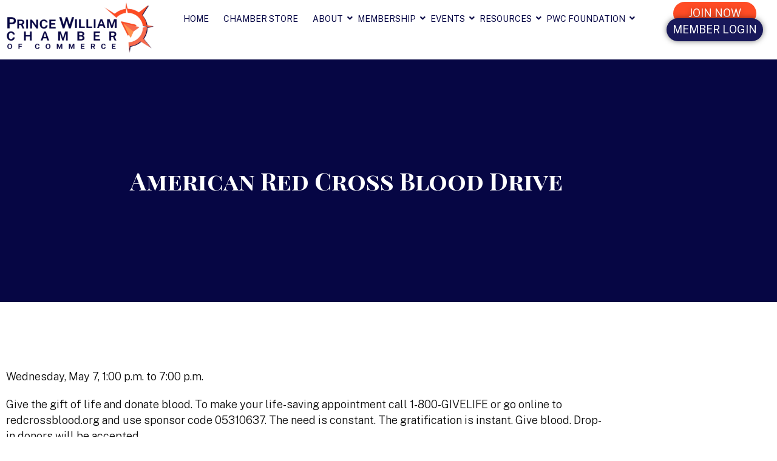

--- FILE ---
content_type: text/html; charset=UTF-8
request_url: https://pwchamber.org/american-red-cross-blood-drive/
body_size: 28592
content:
<!DOCTYPE html>
<html lang="en-US">
<head>
	<meta charset="UTF-8">
	<meta name="viewport" content="width=device-width, initial-scale=1.0, viewport-fit=cover" />		<meta name='robots' content='index, follow, max-image-preview:large, max-snippet:-1, max-video-preview:-1' />

	<!-- This site is optimized with the Yoast SEO plugin v26.8 - https://yoast.com/product/yoast-seo-wordpress/ -->
	<title>American Red Cross Blood Drive - Prince William Chamber of Commerce</title>
	<link rel="canonical" href="https://pwchamber.org/american-red-cross-blood-drive/" />
	<meta property="og:locale" content="en_US" />
	<meta property="og:type" content="article" />
	<meta property="og:title" content="American Red Cross Blood Drive - Prince William Chamber of Commerce" />
	<meta property="og:description" content="Wednesday, May 7, 1:00 p.m. to 7:00 p.m. Give the gift of life and donate blood. To make your life-saving appointment call" />
	<meta property="og:url" content="https://pwchamber.org/american-red-cross-blood-drive/" />
	<meta property="og:site_name" content="Prince William Chamber of Commerce" />
	<meta property="article:published_time" content="2014-04-15T15:04:00+00:00" />
	<meta name="author" content="dev" />
	<meta name="twitter:card" content="summary_large_image" />
	<meta name="twitter:label1" content="Written by" />
	<meta name="twitter:data1" content="dev" />
	<script type="application/ld+json" class="yoast-schema-graph">{"@context":"https://schema.org","@graph":[{"@type":"Article","@id":"https://pwchamber.org/american-red-cross-blood-drive/#article","isPartOf":{"@id":"https://pwchamber.org/american-red-cross-blood-drive/"},"author":{"name":"dev","@id":"https://pwchamber.org/#/schema/person/69872a3e4818c83c009e0ab7843d2b04"},"headline":"American Red Cross Blood Drive","datePublished":"2014-04-15T15:04:00+00:00","mainEntityOfPage":{"@id":"https://pwchamber.org/american-red-cross-blood-drive/"},"wordCount":83,"publisher":{"@id":"https://pwchamber.org/#organization"},"articleSection":["Community","Event Updates","News"],"inLanguage":"en-US"},{"@type":"WebPage","@id":"https://pwchamber.org/american-red-cross-blood-drive/","url":"https://pwchamber.org/american-red-cross-blood-drive/","name":"American Red Cross Blood Drive - Prince William Chamber of Commerce","isPartOf":{"@id":"https://pwchamber.org/#website"},"datePublished":"2014-04-15T15:04:00+00:00","inLanguage":"en-US","potentialAction":[{"@type":"ReadAction","target":["https://pwchamber.org/american-red-cross-blood-drive/"]}]},{"@type":"WebSite","@id":"https://pwchamber.org/#website","url":"https://pwchamber.org/","name":"Prince William Chamber of Commerce","description":"","publisher":{"@id":"https://pwchamber.org/#organization"},"potentialAction":[{"@type":"SearchAction","target":{"@type":"EntryPoint","urlTemplate":"https://pwchamber.org/?s={search_term_string}"},"query-input":{"@type":"PropertyValueSpecification","valueRequired":true,"valueName":"search_term_string"}}],"inLanguage":"en-US"},{"@type":"Organization","@id":"https://pwchamber.org/#organization","name":"Prince William Chamber of Commerce","url":"https://pwchamber.org/","logo":{"@type":"ImageObject","inLanguage":"en-US","@id":"https://pwchamber.org/#/schema/logo/image/","url":"https://pwchamber.org/wp-content/uploads/2023/08/image-removebg-preview-33.png","contentUrl":"https://pwchamber.org/wp-content/uploads/2023/08/image-removebg-preview-33.png","width":865,"height":288,"caption":"Prince William Chamber of Commerce"},"image":{"@id":"https://pwchamber.org/#/schema/logo/image/"}},{"@type":"Person","@id":"https://pwchamber.org/#/schema/person/69872a3e4818c83c009e0ab7843d2b04","name":"dev","image":{"@type":"ImageObject","inLanguage":"en-US","@id":"https://pwchamber.org/#/schema/person/image/","url":"https://secure.gravatar.com/avatar/f36c3bbf6171ab005aabc9a0b1cfa747119fc1b36ea9ad0f7bc673b9d23fcc98?s=96&d=mm&r=g","contentUrl":"https://secure.gravatar.com/avatar/f36c3bbf6171ab005aabc9a0b1cfa747119fc1b36ea9ad0f7bc673b9d23fcc98?s=96&d=mm&r=g","caption":"dev"},"url":"https://pwchamber.org/author/dev/"}]}</script>
	<!-- / Yoast SEO plugin. -->


<link rel='dns-prefetch' href='//cdn.datatables.net' />
<link rel='dns-prefetch' href='//fonts.googleapis.com' />
<link rel='preconnect' href='https://fonts.gstatic.com' crossorigin />
<link rel="alternate" type="application/rss+xml" title="Prince William Chamber of Commerce &raquo; Feed" href="https://pwchamber.org/feed/" />
<link rel="alternate" type="application/rss+xml" title="Prince William Chamber of Commerce &raquo; Comments Feed" href="https://pwchamber.org/comments/feed/" />
<link rel="alternate" title="oEmbed (JSON)" type="application/json+oembed" href="https://pwchamber.org/wp-json/oembed/1.0/embed?url=https%3A%2F%2Fpwchamber.org%2Famerican-red-cross-blood-drive%2F" />
<link rel="alternate" title="oEmbed (XML)" type="text/xml+oembed" href="https://pwchamber.org/wp-json/oembed/1.0/embed?url=https%3A%2F%2Fpwchamber.org%2Famerican-red-cross-blood-drive%2F&#038;format=xml" />
		<!-- This site uses the Google Analytics by MonsterInsights plugin v9.11.1 - Using Analytics tracking - https://www.monsterinsights.com/ -->
							<script src="//www.googletagmanager.com/gtag/js?id=G-F4641LG9BF"  data-cfasync="false" data-wpfc-render="false" type="text/javascript" async></script>
			<script data-cfasync="false" data-wpfc-render="false" type="text/javascript">
				var mi_version = '9.11.1';
				var mi_track_user = true;
				var mi_no_track_reason = '';
								var MonsterInsightsDefaultLocations = {"page_location":"https:\/\/pwchamber.org\/american-red-cross-blood-drive\/"};
								if ( typeof MonsterInsightsPrivacyGuardFilter === 'function' ) {
					var MonsterInsightsLocations = (typeof MonsterInsightsExcludeQuery === 'object') ? MonsterInsightsPrivacyGuardFilter( MonsterInsightsExcludeQuery ) : MonsterInsightsPrivacyGuardFilter( MonsterInsightsDefaultLocations );
				} else {
					var MonsterInsightsLocations = (typeof MonsterInsightsExcludeQuery === 'object') ? MonsterInsightsExcludeQuery : MonsterInsightsDefaultLocations;
				}

								var disableStrs = [
										'ga-disable-G-F4641LG9BF',
									];

				/* Function to detect opted out users */
				function __gtagTrackerIsOptedOut() {
					for (var index = 0; index < disableStrs.length; index++) {
						if (document.cookie.indexOf(disableStrs[index] + '=true') > -1) {
							return true;
						}
					}

					return false;
				}

				/* Disable tracking if the opt-out cookie exists. */
				if (__gtagTrackerIsOptedOut()) {
					for (var index = 0; index < disableStrs.length; index++) {
						window[disableStrs[index]] = true;
					}
				}

				/* Opt-out function */
				function __gtagTrackerOptout() {
					for (var index = 0; index < disableStrs.length; index++) {
						document.cookie = disableStrs[index] + '=true; expires=Thu, 31 Dec 2099 23:59:59 UTC; path=/';
						window[disableStrs[index]] = true;
					}
				}

				if ('undefined' === typeof gaOptout) {
					function gaOptout() {
						__gtagTrackerOptout();
					}
				}
								window.dataLayer = window.dataLayer || [];

				window.MonsterInsightsDualTracker = {
					helpers: {},
					trackers: {},
				};
				if (mi_track_user) {
					function __gtagDataLayer() {
						dataLayer.push(arguments);
					}

					function __gtagTracker(type, name, parameters) {
						if (!parameters) {
							parameters = {};
						}

						if (parameters.send_to) {
							__gtagDataLayer.apply(null, arguments);
							return;
						}

						if (type === 'event') {
														parameters.send_to = monsterinsights_frontend.v4_id;
							var hookName = name;
							if (typeof parameters['event_category'] !== 'undefined') {
								hookName = parameters['event_category'] + ':' + name;
							}

							if (typeof MonsterInsightsDualTracker.trackers[hookName] !== 'undefined') {
								MonsterInsightsDualTracker.trackers[hookName](parameters);
							} else {
								__gtagDataLayer('event', name, parameters);
							}
							
						} else {
							__gtagDataLayer.apply(null, arguments);
						}
					}

					__gtagTracker('js', new Date());
					__gtagTracker('set', {
						'developer_id.dZGIzZG': true,
											});
					if ( MonsterInsightsLocations.page_location ) {
						__gtagTracker('set', MonsterInsightsLocations);
					}
										__gtagTracker('config', 'G-F4641LG9BF', {"forceSSL":"true","link_attribution":"true"} );
										window.gtag = __gtagTracker;										(function () {
						/* https://developers.google.com/analytics/devguides/collection/analyticsjs/ */
						/* ga and __gaTracker compatibility shim. */
						var noopfn = function () {
							return null;
						};
						var newtracker = function () {
							return new Tracker();
						};
						var Tracker = function () {
							return null;
						};
						var p = Tracker.prototype;
						p.get = noopfn;
						p.set = noopfn;
						p.send = function () {
							var args = Array.prototype.slice.call(arguments);
							args.unshift('send');
							__gaTracker.apply(null, args);
						};
						var __gaTracker = function () {
							var len = arguments.length;
							if (len === 0) {
								return;
							}
							var f = arguments[len - 1];
							if (typeof f !== 'object' || f === null || typeof f.hitCallback !== 'function') {
								if ('send' === arguments[0]) {
									var hitConverted, hitObject = false, action;
									if ('event' === arguments[1]) {
										if ('undefined' !== typeof arguments[3]) {
											hitObject = {
												'eventAction': arguments[3],
												'eventCategory': arguments[2],
												'eventLabel': arguments[4],
												'value': arguments[5] ? arguments[5] : 1,
											}
										}
									}
									if ('pageview' === arguments[1]) {
										if ('undefined' !== typeof arguments[2]) {
											hitObject = {
												'eventAction': 'page_view',
												'page_path': arguments[2],
											}
										}
									}
									if (typeof arguments[2] === 'object') {
										hitObject = arguments[2];
									}
									if (typeof arguments[5] === 'object') {
										Object.assign(hitObject, arguments[5]);
									}
									if ('undefined' !== typeof arguments[1].hitType) {
										hitObject = arguments[1];
										if ('pageview' === hitObject.hitType) {
											hitObject.eventAction = 'page_view';
										}
									}
									if (hitObject) {
										action = 'timing' === arguments[1].hitType ? 'timing_complete' : hitObject.eventAction;
										hitConverted = mapArgs(hitObject);
										__gtagTracker('event', action, hitConverted);
									}
								}
								return;
							}

							function mapArgs(args) {
								var arg, hit = {};
								var gaMap = {
									'eventCategory': 'event_category',
									'eventAction': 'event_action',
									'eventLabel': 'event_label',
									'eventValue': 'event_value',
									'nonInteraction': 'non_interaction',
									'timingCategory': 'event_category',
									'timingVar': 'name',
									'timingValue': 'value',
									'timingLabel': 'event_label',
									'page': 'page_path',
									'location': 'page_location',
									'title': 'page_title',
									'referrer' : 'page_referrer',
								};
								for (arg in args) {
																		if (!(!args.hasOwnProperty(arg) || !gaMap.hasOwnProperty(arg))) {
										hit[gaMap[arg]] = args[arg];
									} else {
										hit[arg] = args[arg];
									}
								}
								return hit;
							}

							try {
								f.hitCallback();
							} catch (ex) {
							}
						};
						__gaTracker.create = newtracker;
						__gaTracker.getByName = newtracker;
						__gaTracker.getAll = function () {
							return [];
						};
						__gaTracker.remove = noopfn;
						__gaTracker.loaded = true;
						window['__gaTracker'] = __gaTracker;
					})();
									} else {
										console.log("");
					(function () {
						function __gtagTracker() {
							return null;
						}

						window['__gtagTracker'] = __gtagTracker;
						window['gtag'] = __gtagTracker;
					})();
									}
			</script>
							<!-- / Google Analytics by MonsterInsights -->
		<style id='wp-img-auto-sizes-contain-inline-css' type='text/css'>
img:is([sizes=auto i],[sizes^="auto," i]){contain-intrinsic-size:3000px 1500px}
/*# sourceURL=wp-img-auto-sizes-contain-inline-css */
</style>

<link rel='stylesheet' id='formidable-css' href='https://pwchamber.org/wp-content/plugins/formidable/css/formidableforms.css?ver=114142' type='text/css' media='all' />
<style id='wp-emoji-styles-inline-css' type='text/css'>

	img.wp-smiley, img.emoji {
		display: inline !important;
		border: none !important;
		box-shadow: none !important;
		height: 1em !important;
		width: 1em !important;
		margin: 0 0.07em !important;
		vertical-align: -0.1em !important;
		background: none !important;
		padding: 0 !important;
	}
/*# sourceURL=wp-emoji-styles-inline-css */
</style>
<link rel='stylesheet' id='wp-block-library-css' href='https://pwchamber.org/wp-includes/css/dist/block-library/style.min.css?ver=6.9' type='text/css' media='all' />
<style id='classic-theme-styles-inline-css' type='text/css'>
/*! This file is auto-generated */
.wp-block-button__link{color:#fff;background-color:#32373c;border-radius:9999px;box-shadow:none;text-decoration:none;padding:calc(.667em + 2px) calc(1.333em + 2px);font-size:1.125em}.wp-block-file__button{background:#32373c;color:#fff;text-decoration:none}
/*# sourceURL=/wp-includes/css/classic-themes.min.css */
</style>
<style id='global-styles-inline-css' type='text/css'>
:root{--wp--preset--aspect-ratio--square: 1;--wp--preset--aspect-ratio--4-3: 4/3;--wp--preset--aspect-ratio--3-4: 3/4;--wp--preset--aspect-ratio--3-2: 3/2;--wp--preset--aspect-ratio--2-3: 2/3;--wp--preset--aspect-ratio--16-9: 16/9;--wp--preset--aspect-ratio--9-16: 9/16;--wp--preset--color--black: #000000;--wp--preset--color--cyan-bluish-gray: #abb8c3;--wp--preset--color--white: #ffffff;--wp--preset--color--pale-pink: #f78da7;--wp--preset--color--vivid-red: #cf2e2e;--wp--preset--color--luminous-vivid-orange: #ff6900;--wp--preset--color--luminous-vivid-amber: #fcb900;--wp--preset--color--light-green-cyan: #7bdcb5;--wp--preset--color--vivid-green-cyan: #00d084;--wp--preset--color--pale-cyan-blue: #8ed1fc;--wp--preset--color--vivid-cyan-blue: #0693e3;--wp--preset--color--vivid-purple: #9b51e0;--wp--preset--gradient--vivid-cyan-blue-to-vivid-purple: linear-gradient(135deg,rgb(6,147,227) 0%,rgb(155,81,224) 100%);--wp--preset--gradient--light-green-cyan-to-vivid-green-cyan: linear-gradient(135deg,rgb(122,220,180) 0%,rgb(0,208,130) 100%);--wp--preset--gradient--luminous-vivid-amber-to-luminous-vivid-orange: linear-gradient(135deg,rgb(252,185,0) 0%,rgb(255,105,0) 100%);--wp--preset--gradient--luminous-vivid-orange-to-vivid-red: linear-gradient(135deg,rgb(255,105,0) 0%,rgb(207,46,46) 100%);--wp--preset--gradient--very-light-gray-to-cyan-bluish-gray: linear-gradient(135deg,rgb(238,238,238) 0%,rgb(169,184,195) 100%);--wp--preset--gradient--cool-to-warm-spectrum: linear-gradient(135deg,rgb(74,234,220) 0%,rgb(151,120,209) 20%,rgb(207,42,186) 40%,rgb(238,44,130) 60%,rgb(251,105,98) 80%,rgb(254,248,76) 100%);--wp--preset--gradient--blush-light-purple: linear-gradient(135deg,rgb(255,206,236) 0%,rgb(152,150,240) 100%);--wp--preset--gradient--blush-bordeaux: linear-gradient(135deg,rgb(254,205,165) 0%,rgb(254,45,45) 50%,rgb(107,0,62) 100%);--wp--preset--gradient--luminous-dusk: linear-gradient(135deg,rgb(255,203,112) 0%,rgb(199,81,192) 50%,rgb(65,88,208) 100%);--wp--preset--gradient--pale-ocean: linear-gradient(135deg,rgb(255,245,203) 0%,rgb(182,227,212) 50%,rgb(51,167,181) 100%);--wp--preset--gradient--electric-grass: linear-gradient(135deg,rgb(202,248,128) 0%,rgb(113,206,126) 100%);--wp--preset--gradient--midnight: linear-gradient(135deg,rgb(2,3,129) 0%,rgb(40,116,252) 100%);--wp--preset--font-size--small: 13px;--wp--preset--font-size--medium: 20px;--wp--preset--font-size--large: 36px;--wp--preset--font-size--x-large: 42px;--wp--preset--spacing--20: 0.44rem;--wp--preset--spacing--30: 0.67rem;--wp--preset--spacing--40: 1rem;--wp--preset--spacing--50: 1.5rem;--wp--preset--spacing--60: 2.25rem;--wp--preset--spacing--70: 3.38rem;--wp--preset--spacing--80: 5.06rem;--wp--preset--shadow--natural: 6px 6px 9px rgba(0, 0, 0, 0.2);--wp--preset--shadow--deep: 12px 12px 50px rgba(0, 0, 0, 0.4);--wp--preset--shadow--sharp: 6px 6px 0px rgba(0, 0, 0, 0.2);--wp--preset--shadow--outlined: 6px 6px 0px -3px rgb(255, 255, 255), 6px 6px rgb(0, 0, 0);--wp--preset--shadow--crisp: 6px 6px 0px rgb(0, 0, 0);}:where(.is-layout-flex){gap: 0.5em;}:where(.is-layout-grid){gap: 0.5em;}body .is-layout-flex{display: flex;}.is-layout-flex{flex-wrap: wrap;align-items: center;}.is-layout-flex > :is(*, div){margin: 0;}body .is-layout-grid{display: grid;}.is-layout-grid > :is(*, div){margin: 0;}:where(.wp-block-columns.is-layout-flex){gap: 2em;}:where(.wp-block-columns.is-layout-grid){gap: 2em;}:where(.wp-block-post-template.is-layout-flex){gap: 1.25em;}:where(.wp-block-post-template.is-layout-grid){gap: 1.25em;}.has-black-color{color: var(--wp--preset--color--black) !important;}.has-cyan-bluish-gray-color{color: var(--wp--preset--color--cyan-bluish-gray) !important;}.has-white-color{color: var(--wp--preset--color--white) !important;}.has-pale-pink-color{color: var(--wp--preset--color--pale-pink) !important;}.has-vivid-red-color{color: var(--wp--preset--color--vivid-red) !important;}.has-luminous-vivid-orange-color{color: var(--wp--preset--color--luminous-vivid-orange) !important;}.has-luminous-vivid-amber-color{color: var(--wp--preset--color--luminous-vivid-amber) !important;}.has-light-green-cyan-color{color: var(--wp--preset--color--light-green-cyan) !important;}.has-vivid-green-cyan-color{color: var(--wp--preset--color--vivid-green-cyan) !important;}.has-pale-cyan-blue-color{color: var(--wp--preset--color--pale-cyan-blue) !important;}.has-vivid-cyan-blue-color{color: var(--wp--preset--color--vivid-cyan-blue) !important;}.has-vivid-purple-color{color: var(--wp--preset--color--vivid-purple) !important;}.has-black-background-color{background-color: var(--wp--preset--color--black) !important;}.has-cyan-bluish-gray-background-color{background-color: var(--wp--preset--color--cyan-bluish-gray) !important;}.has-white-background-color{background-color: var(--wp--preset--color--white) !important;}.has-pale-pink-background-color{background-color: var(--wp--preset--color--pale-pink) !important;}.has-vivid-red-background-color{background-color: var(--wp--preset--color--vivid-red) !important;}.has-luminous-vivid-orange-background-color{background-color: var(--wp--preset--color--luminous-vivid-orange) !important;}.has-luminous-vivid-amber-background-color{background-color: var(--wp--preset--color--luminous-vivid-amber) !important;}.has-light-green-cyan-background-color{background-color: var(--wp--preset--color--light-green-cyan) !important;}.has-vivid-green-cyan-background-color{background-color: var(--wp--preset--color--vivid-green-cyan) !important;}.has-pale-cyan-blue-background-color{background-color: var(--wp--preset--color--pale-cyan-blue) !important;}.has-vivid-cyan-blue-background-color{background-color: var(--wp--preset--color--vivid-cyan-blue) !important;}.has-vivid-purple-background-color{background-color: var(--wp--preset--color--vivid-purple) !important;}.has-black-border-color{border-color: var(--wp--preset--color--black) !important;}.has-cyan-bluish-gray-border-color{border-color: var(--wp--preset--color--cyan-bluish-gray) !important;}.has-white-border-color{border-color: var(--wp--preset--color--white) !important;}.has-pale-pink-border-color{border-color: var(--wp--preset--color--pale-pink) !important;}.has-vivid-red-border-color{border-color: var(--wp--preset--color--vivid-red) !important;}.has-luminous-vivid-orange-border-color{border-color: var(--wp--preset--color--luminous-vivid-orange) !important;}.has-luminous-vivid-amber-border-color{border-color: var(--wp--preset--color--luminous-vivid-amber) !important;}.has-light-green-cyan-border-color{border-color: var(--wp--preset--color--light-green-cyan) !important;}.has-vivid-green-cyan-border-color{border-color: var(--wp--preset--color--vivid-green-cyan) !important;}.has-pale-cyan-blue-border-color{border-color: var(--wp--preset--color--pale-cyan-blue) !important;}.has-vivid-cyan-blue-border-color{border-color: var(--wp--preset--color--vivid-cyan-blue) !important;}.has-vivid-purple-border-color{border-color: var(--wp--preset--color--vivid-purple) !important;}.has-vivid-cyan-blue-to-vivid-purple-gradient-background{background: var(--wp--preset--gradient--vivid-cyan-blue-to-vivid-purple) !important;}.has-light-green-cyan-to-vivid-green-cyan-gradient-background{background: var(--wp--preset--gradient--light-green-cyan-to-vivid-green-cyan) !important;}.has-luminous-vivid-amber-to-luminous-vivid-orange-gradient-background{background: var(--wp--preset--gradient--luminous-vivid-amber-to-luminous-vivid-orange) !important;}.has-luminous-vivid-orange-to-vivid-red-gradient-background{background: var(--wp--preset--gradient--luminous-vivid-orange-to-vivid-red) !important;}.has-very-light-gray-to-cyan-bluish-gray-gradient-background{background: var(--wp--preset--gradient--very-light-gray-to-cyan-bluish-gray) !important;}.has-cool-to-warm-spectrum-gradient-background{background: var(--wp--preset--gradient--cool-to-warm-spectrum) !important;}.has-blush-light-purple-gradient-background{background: var(--wp--preset--gradient--blush-light-purple) !important;}.has-blush-bordeaux-gradient-background{background: var(--wp--preset--gradient--blush-bordeaux) !important;}.has-luminous-dusk-gradient-background{background: var(--wp--preset--gradient--luminous-dusk) !important;}.has-pale-ocean-gradient-background{background: var(--wp--preset--gradient--pale-ocean) !important;}.has-electric-grass-gradient-background{background: var(--wp--preset--gradient--electric-grass) !important;}.has-midnight-gradient-background{background: var(--wp--preset--gradient--midnight) !important;}.has-small-font-size{font-size: var(--wp--preset--font-size--small) !important;}.has-medium-font-size{font-size: var(--wp--preset--font-size--medium) !important;}.has-large-font-size{font-size: var(--wp--preset--font-size--large) !important;}.has-x-large-font-size{font-size: var(--wp--preset--font-size--x-large) !important;}
:where(.wp-block-post-template.is-layout-flex){gap: 1.25em;}:where(.wp-block-post-template.is-layout-grid){gap: 1.25em;}
:where(.wp-block-term-template.is-layout-flex){gap: 1.25em;}:where(.wp-block-term-template.is-layout-grid){gap: 1.25em;}
:where(.wp-block-columns.is-layout-flex){gap: 2em;}:where(.wp-block-columns.is-layout-grid){gap: 2em;}
:root :where(.wp-block-pullquote){font-size: 1.5em;line-height: 1.6;}
/*# sourceURL=global-styles-inline-css */
</style>
<link rel='stylesheet' id='awsm-team-css-css' href='https://pwchamber.org/wp-content/plugins/awsm-team-pro/css/team.min.css?ver=1.10.2' type='text/css' media='all' />
<link rel='stylesheet' id='cl-style-clt-css' href='https://pwchamber.org/wp-content/plugins/cl_testimonial/css/style.css?ver=6.9' type='text/css' media='all' />
<link rel='stylesheet' id='cl-style1-clt-css' href='https://pwchamber.org/wp-content/plugins/cl_testimonial/css/hover-min.css?ver=6.9' type='text/css' media='all' />
<link rel='stylesheet' id='cl-style2-clt-css' href='https://pwchamber.org/wp-content/plugins/cl_testimonial/css/font-awesome.min.css?ver=6.9' type='text/css' media='all' />
<link rel='stylesheet' id='cl-style3-clt-css' href='https://pwchamber.org/wp-content/plugins/cl_testimonial/css/slick.css?ver=6.9' type='text/css' media='all' />
<link rel='stylesheet' id='cl-style4-clt-css' href='https://pwchamber.org/wp-content/plugins/cl_testimonial/css/slick-theme.css?ver=6.9' type='text/css' media='all' />
<link rel='stylesheet' id='ctct_form_styles-css' href='https://pwchamber.org/wp-content/plugins/constant-contact-forms/assets/css/style.css?ver=2.14.2' type='text/css' media='all' />
<link rel='stylesheet' id='contact-form-7-css' href='https://pwchamber.org/wp-content/plugins/contact-form-7/includes/css/styles.css?ver=6.1.4' type='text/css' media='all' />
<link rel='stylesheet' id='bootstrap-css' href='https://pwchamber.org/wp-content/plugins/rs_addons/rselements/assets/css/bootstrap.min.css?ver=6.9' type='text/css' media='all' />
<link rel='stylesheet' id='magnific-popup-css' href='https://pwchamber.org/wp-content/plugins/rs_addons/rselements/assets/css/magnific-popup.css?ver=6.9' type='text/css' media='all' />
<link rel='stylesheet' id='slick-css' href='https://pwchamber.org/wp-content/plugins/rs_addons/rselements/assets/css/slick.css?ver=6.9' type='text/css' media='all' />
<link rel='stylesheet' id='slick-theme-css' href='https://pwchamber.org/wp-content/plugins/rs_addons/rselements/assets/css/slick-theme.css?ver=6.9' type='text/css' media='all' />
<link rel='stylesheet' id='rsaddons-floaticon-css' href='https://pwchamber.org/wp-content/plugins/rs_addons/rselements/assets/fonts/flaticon.css?ver=6.9' type='text/css' media='all' />
<link rel='stylesheet' id='headding-title-css' href='https://pwchamber.org/wp-content/plugins/rs_addons/rselements/assets/css/headding-title.css?ver=6.9' type='text/css' media='all' />
<link rel='stylesheet' id='dataTables-css' href='//cdn.datatables.net/1.10.20/css/jquery.dataTables.min.css?ver=6.9' type='text/css' media='all' />
<link rel='stylesheet' id='rsaddons-pro-css' href='https://pwchamber.org/wp-content/plugins/rs_addons/rselements/assets/css/rsaddons.css?ver=6.9' type='text/css' media='all' />
<link rel='stylesheet' id='boostrap-css' href='https://pwchamber.org/wp-content/themes/eventeo/assets/css/bootstrap.min.css?ver=6.9' type='text/css' media='all' />
<link rel='stylesheet' id='font-awesome-all-css' href='https://pwchamber.org/wp-content/themes/eventeo/assets/css/all.min.css?ver=6.9' type='text/css' media='all' />
<link rel='stylesheet' id='font-awesome-css' href='https://pwchamber.org/wp-content/plugins/elementor/assets/lib/font-awesome/css/font-awesome.min.css?ver=4.7.0' type='text/css' media='all' />
<link rel='stylesheet' id='ico-font-css' href='https://pwchamber.org/wp-content/themes/eventeo/assets/css/icofont.css?ver=6.9' type='text/css' media='all' />
<link rel='stylesheet' id='flaticon-css' href='https://pwchamber.org/wp-content/themes/eventeo/assets/css/flaticon.css?ver=6.9' type='text/css' media='all' />
<link rel='stylesheet' id='lineicon-css' href='https://pwchamber.org/wp-content/themes/eventeo/assets/css/lineicons.css?ver=6.9' type='text/css' media='all' />
<link rel='stylesheet' id='owl-carousel-css' href='https://pwchamber.org/wp-content/themes/eventeo/assets/css/owl.carousel.css?ver=6.9' type='text/css' media='all' />
<link rel='stylesheet' id='type-writter-css' href='https://pwchamber.org/wp-content/themes/eventeo/assets/css/type-writter.css?ver=6.9' type='text/css' media='all' />
<link rel='stylesheet' id='animate-css-css' href='https://pwchamber.org/wp-content/themes/eventeo/assets/css/animate.css?ver=6.9' type='text/css' media='all' />
<link rel='stylesheet' id='eventeo-style-default-css' href='https://pwchamber.org/wp-content/themes/eventeo/assets/css/default.css?ver=6.9' type='text/css' media='all' />
<link rel='stylesheet' id='eventeo-style-responsive-css' href='https://pwchamber.org/wp-content/themes/eventeo/assets/css/responsive.css?ver=6.9' type='text/css' media='all' />
<link rel='stylesheet' id='eventeo-style-css' href='https://pwchamber.org/wp-content/themes/eventeo/style.css?ver=6.9' type='text/css' media='all' />
<link rel='stylesheet' id='studio-fonts-css' href='//fonts.googleapis.com/css?family=Rubik%3A300%2C300i%2C400%2C400i%2C500%2C500i%2C700%2C700i%2C900%26amp%3Bsubset%3Dlatin-ext&#038;ver=1.0.0' type='text/css' media='all' />
<link rel='stylesheet' id='elementor-frontend-css' href='https://pwchamber.org/wp-content/plugins/elementor/assets/css/frontend.min.css?ver=3.34.2' type='text/css' media='all' />
<link rel='stylesheet' id='widget-image-css' href='https://pwchamber.org/wp-content/plugins/elementor/assets/css/widget-image.min.css?ver=3.34.2' type='text/css' media='all' />
<link rel='stylesheet' id='e-animation-bounceIn-css' href='https://pwchamber.org/wp-content/plugins/elementor/assets/lib/animations/styles/bounceIn.min.css?ver=3.34.2' type='text/css' media='all' />
<link rel='stylesheet' id='widget-heading-css' href='https://pwchamber.org/wp-content/plugins/elementor/assets/css/widget-heading.min.css?ver=3.34.2' type='text/css' media='all' />
<link rel='stylesheet' id='widget-icon-list-css' href='https://pwchamber.org/wp-content/plugins/elementor/assets/css/widget-icon-list.min.css?ver=3.34.2' type='text/css' media='all' />
<link rel='stylesheet' id='widget-posts-css' href='https://pwchamber.org/wp-content/plugins/elementor-pro/assets/css/widget-posts.min.css?ver=3.27.0' type='text/css' media='all' />
<link rel='stylesheet' id='elementor-post-19-css' href='https://pwchamber.org/wp-content/uploads/elementor/css/post-19.css?ver=1768945251' type='text/css' media='all' />
<link rel='stylesheet' id='elementor-post-7021-css' href='https://pwchamber.org/wp-content/uploads/elementor/css/post-7021.css?ver=1768945252' type='text/css' media='all' />
<link rel='stylesheet' id='elementor-post-7057-css' href='https://pwchamber.org/wp-content/uploads/elementor/css/post-7057.css?ver=1768945252' type='text/css' media='all' />
<link rel='stylesheet' id='elementor-post-7380-css' href='https://pwchamber.org/wp-content/uploads/elementor/css/post-7380.css?ver=1768945356' type='text/css' media='all' />
<link rel="preload" as="style" href="https://fonts.googleapis.com/css?family=Public%20Sans:100,200,300,400,500,600,700,800,900,100italic,200italic,300italic,400italic,500italic,600italic,700italic,800italic,900italic%7CPlayfair%20Display%20SC:400,700,900,400italic,700italic,900italic%7CRubik:300,400,500,600,700,800,900,300italic,400italic,500italic,600italic,700italic,800italic,900italic&#038;display=swap&#038;ver=1758655188" /><link rel="stylesheet" href="https://fonts.googleapis.com/css?family=Public%20Sans:100,200,300,400,500,600,700,800,900,100italic,200italic,300italic,400italic,500italic,600italic,700italic,800italic,900italic%7CPlayfair%20Display%20SC:400,700,900,400italic,700italic,900italic%7CRubik:300,400,500,600,700,800,900,300italic,400italic,500italic,600italic,700italic,800italic,900italic&#038;display=swap&#038;ver=1758655188" media="print" onload="this.media='all'"><noscript><link rel="stylesheet" href="https://fonts.googleapis.com/css?family=Public%20Sans:100,200,300,400,500,600,700,800,900,100italic,200italic,300italic,400italic,500italic,600italic,700italic,800italic,900italic%7CPlayfair%20Display%20SC:400,700,900,400italic,700italic,900italic%7CRubik:300,400,500,600,700,800,900,300italic,400italic,500italic,600italic,700italic,800italic,900italic&#038;display=swap&#038;ver=1758655188" /></noscript><link rel='stylesheet' id='wpr-link-animations-css-css' href='https://pwchamber.org/wp-content/plugins/royal-elementor-addons/assets/css/lib/animations/wpr-link-animations.min.css?ver=1.7.1045' type='text/css' media='all' />
<link rel='stylesheet' id='wpr-text-animations-css-css' href='https://pwchamber.org/wp-content/plugins/royal-elementor-addons/assets/css/lib/animations/text-animations.min.css?ver=1.7.1045' type='text/css' media='all' />
<link rel='stylesheet' id='wpr-addons-css-css' href='https://pwchamber.org/wp-content/plugins/royal-elementor-addons/assets/css/frontend.min.css?ver=1.7.1045' type='text/css' media='all' />
<link rel='stylesheet' id='font-awesome-5-all-css' href='https://pwchamber.org/wp-content/plugins/elementor/assets/lib/font-awesome/css/all.min.css?ver=1.7.1045' type='text/css' media='all' />
<link rel='stylesheet' id='elementor-gf-local-roboto-css' href='https://pwchamber.org/wp-content/uploads/elementor/google-fonts/css/roboto.css?ver=1742247640' type='text/css' media='all' />
<link rel='stylesheet' id='elementor-gf-local-robotoslab-css' href='https://pwchamber.org/wp-content/uploads/elementor/google-fonts/css/robotoslab.css?ver=1742247645' type='text/css' media='all' />
<link rel='stylesheet' id='elementor-gf-local-rubik-css' href='https://pwchamber.org/wp-content/uploads/elementor/google-fonts/css/rubik.css?ver=1742247896' type='text/css' media='all' />
<script type="text/javascript" src="https://pwchamber.org/wp-content/plugins/google-analytics-for-wordpress/assets/js/frontend-gtag.min.js?ver=9.11.1" id="monsterinsights-frontend-script-js" async="async" data-wp-strategy="async"></script>
<script data-cfasync="false" data-wpfc-render="false" type="text/javascript" id='monsterinsights-frontend-script-js-extra'>/* <![CDATA[ */
var monsterinsights_frontend = {"js_events_tracking":"true","download_extensions":"doc,pdf,ppt,zip,xls,docx,pptx,xlsx","inbound_paths":"[{\"path\":\"\\\/go\\\/\",\"label\":\"affiliate\"},{\"path\":\"\\\/recommend\\\/\",\"label\":\"affiliate\"}]","home_url":"https:\/\/pwchamber.org","hash_tracking":"false","v4_id":"G-F4641LG9BF"};/* ]]> */
</script>
<script type="text/javascript" data-cfasync="false" src="https://pwchamber.org/wp-includes/js/jquery/jquery.min.js?ver=3.7.1" id="jquery-core-js"></script>
<script type="text/javascript" data-cfasync="false" src="https://pwchamber.org/wp-includes/js/jquery/jquery-migrate.min.js?ver=3.4.1" id="jquery-migrate-js"></script>
<script type="text/javascript" src="https://pwchamber.org/wp-content/plugins/rs_addons/rselements/assets/js/frontend.js?ver=1" id="rsaddons-frontend-pro-js"></script>
<link rel="https://api.w.org/" href="https://pwchamber.org/wp-json/" /><link rel="alternate" title="JSON" type="application/json" href="https://pwchamber.org/wp-json/wp/v2/posts/8717" /><link rel="EditURI" type="application/rsd+xml" title="RSD" href="https://pwchamber.org/xmlrpc.php?rsd" />
<meta name="generator" content="WordPress 6.9" />
<link rel='shortlink' href='https://pwchamber.org/?p=8717' />
<meta name="generator" content="Redux 4.5.10" /><script>document.documentElement.className += " js";</script>
<!-- This code is added by Analytify (8.0.1) https://analytify.io/ !-->
						<script async src="https://www.googletagmanager.com/gtag/js?id=G-F4641LG9BF"></script>
			<script>
			window.dataLayer = window.dataLayer || [];
			function gtag(){dataLayer.push(arguments);}
			gtag('js', new Date());

			const configuration = {"anonymize_ip":"false","forceSSL":"false","allow_display_features":"false","debug_mode":true};
			const gaID = 'G-F4641LG9BF';

			
			gtag('config', gaID, configuration);

			
			</script>

			<!-- This code is added by Analytify (8.0.1) !--><meta name="generator" content="Elementor 3.34.2; features: e_font_icon_svg, additional_custom_breakpoints; settings: css_print_method-external, google_font-enabled, font_display-swap">
			<style>
				.e-con.e-parent:nth-of-type(n+4):not(.e-lazyloaded):not(.e-no-lazyload),
				.e-con.e-parent:nth-of-type(n+4):not(.e-lazyloaded):not(.e-no-lazyload) * {
					background-image: none !important;
				}
				@media screen and (max-height: 1024px) {
					.e-con.e-parent:nth-of-type(n+3):not(.e-lazyloaded):not(.e-no-lazyload),
					.e-con.e-parent:nth-of-type(n+3):not(.e-lazyloaded):not(.e-no-lazyload) * {
						background-image: none !important;
					}
				}
				@media screen and (max-height: 640px) {
					.e-con.e-parent:nth-of-type(n+2):not(.e-lazyloaded):not(.e-no-lazyload),
					.e-con.e-parent:nth-of-type(n+2):not(.e-lazyloaded):not(.e-no-lazyload) * {
						background-image: none !important;
					}
				}
			</style>
			<style type="text/css" id="custom-background-css">
body.custom-background { background-image: url("https://pwchamber.org/wp-content/uploads/2025/09/cropped-2025-Salute-Event-Banner-Website.png"); background-position: left top; background-size: auto; background-repeat: repeat; background-attachment: scroll; }
</style>
	<link rel="icon" href="https://pwchamber.org/wp-content/uploads/2023/08/Prince-William-Chamber-Vector-Logo-Recovered-1-100x100.png" sizes="32x32" />
<link rel="icon" href="https://pwchamber.org/wp-content/uploads/2023/08/Prince-William-Chamber-Vector-Logo-Recovered-1-300x300.png" sizes="192x192" />
<link rel="apple-touch-icon" href="https://pwchamber.org/wp-content/uploads/2023/08/Prince-William-Chamber-Vector-Logo-Recovered-1-300x300.png" />
<meta name="msapplication-TileImage" content="https://pwchamber.org/wp-content/uploads/2023/08/Prince-William-Chamber-Vector-Logo-Recovered-1-300x300.png" />
		<style type="text/css" id="wp-custom-css">
			* {    font-family: "Public Sans", Sans-serif;}

h1,h2,h3 {
	text-transform: capitalize !important;
}

#rs-header .logo-area {
    margin-top: 0;
}
.menu-area {
    padding: 10px 0 !important;
}

.elementor-column.elementor-col-33.elementor-top-column.elementor-element.elementor-element-fa68525.column-custom-height {
    height: 350px;
}
#rs-footer {
    background-color: #000000 !important;
}

.footer-bottom #footer-menu {
    display: none;
}

#rs-footer li {
  
    color: #fff !important;
}

#rs-footer h3 {
   
    color: #fff !important;
	font-size:20px
}

#rs-header.header-style6 .toolbar-area {
    display: none;
}

.course-features-info{
	background: #8381A0;
}

.rs-team .team-item .team-content:before {
	background: #8381A0  ;}

.page-title:before {
	
	display:none;
}

span{
	
	font-size:18px;
}
p{
	font-size:18px;
}

li{
	font-size:18px;
}

::selection {
    background: #8381a0; 
	color: #fff;}

a.hfe-menu-item,a.hfe-sub-menu-item {
    font-weight: 600 !important;
}

.rs-breadcrumbs.porfolio-details {
    display: none;
}

.share-icons {
    display: none;
}


.elementor-7380 .elementor-element.elementor-element-394dc1a0 {
    display: none;
}		</style>
		
<!-- Typography -->
<style>
	body{
		background:#FFFFFF !important;
		color:#060644 !important;
		font-family: &#039;MS Sans Serif&#039;, Geneva, sans-serif !important;    
	    font-size: 15px !important;	
	}
	.rs-testimonial.app-testimonial:after{
		background: rgba(255, 76, 37,.7) !important;
	}
	#contact-address .address,
	.rs-blog-details #reply-title:before,
	.rs-blog-details .comments-title:after,
	.woocommerce div.product .woocommerce-tabs ul.tabs li.active,
	.woocommerce div.product .woocommerce-tabs ul.tabs li:hover{
		background:#8381A0 !important;
	}

	.woocommerce #respond input#submit, .woocommerce a.button, .woocommerce .wc-forward, .woocommerce button.button, .woocommerce input.button, .woocommerce #respond input#submit.alt, .woocommerce a.button.alt, .woocommerce button.button.alt, .woocommerce input.button.alt{
		border:#8381A0 !important;
	}



	.footer-bottom{
		background:transparent !important;
	}

	#rs-header .toolbar-area .toolbar-contact ul.rs-contact-info li,
	#rs-header .toolbar-area .toolbar-contact ul.rs-contact-info li i,
	#rs-header .toolbar-area .toolbar-contact ul li{
		color:#FFFFFF;
	}


	#rs-header .toolbar-area .toolbar-contact ul.rs-contact-info li a,
	#rs-header .toolbar-area .toolbar-contact ul li a,
	#rs-header .toolbar-area .toolbar-sl-share ul li a i{
		color:#FFFFFF;
	}

	#rs-header .toolbar-area .toolbar-contact ul.rs-contact-info li a:hover,
	#rs-header .toolbar-area .toolbar-sl-share li:hover a i,
	#rs-header .toolbar-area .toolbar-contact ul li a:hover{
		color:#FF4C25;
	}


	button:hover, html input[type="button"]:hover,
	.comments-area .comment-list li.comment .reply a:hover,
	input[type="reset"]:hover, input[type="submit"]:hover, .readon:hover, .readon:focus,
	#quick-qoute .contact-form .form-button input:hover,
	button, html input[type="button"], input[type="reset"], input[type="submit"],
	#rs-header.style2 .menu-responsive .get-quote a,

	{
		background:#FF4C25 !important;
		color:#FFFFFF;
	}
    .rs-team.rs-team-style3 .team-img .normal-text .share-icons ul li a:hover{
		background:#FF4C25;
	}

	#ratings .vc_bar, 
	.cl-testimonial2#cl-testimonial .slick-next:hover, 
	.cl-testimonial2#cl-testimonial .slick-prev:hover,
	.rs-partner .slick-arrow:hover,
	.rs-partner .slick-prev:hover,
	.rs-heading.style1 h2:after
	{
		background:#FF4C25 !important;
	}

	.navbar a, .navbar li{	
		font-family:Public Sans!important;
		font-size:15px;
	}
	#rs-header .menu-area .navbar ul li > a,
	header.header-style-4 .sidebarmenu-search .sticky_search i,
	#rs-header .menu-area .navbar ul li.menu-item-has-children > a::before{
		color:#060644	}

	#rs-header .menu-area .navbar ul > li > a:hover,	
	#rs-header.header-style6 .menu-area .navbar ul > li > a:hover,
	#rs-header.header-style-4 .menu-area .navbar ul > li > a:hover

	{
		color:#FF4C25;
	}

	#rs-header .menu-area .navbar ul li.current_page_parent > a,
	#rs-header .menu-area .navbar ul.menu > li.current-menu-ancestor > a,
	#rs-header .menu-area .navbar ul li .sub-menu li.current_page_item a,	
	#rs-header.header-style6 .menu-area#single-menu .navbar ul li.active a,
	#rs-header.header-style6 .menu-area .navbar ul li.current_page_parent > a
	{
		color:#FF4C25;
	}

	
	#rs-header .menu-area .navbar ul li.children li a:hover,
	#rs-header.header-style6 .menu-area .navbar ul li > a:hover,
	#rs-header.header-style-4 .menu-area .navbar ul li > a:hover{
		color:#FF4C25;
	}

	.menu-area .navbar ul li .sub-menu{
				  background:#FF4C25;
					
		}

	#rs-header .menu-area .navbar ul li .sub-menu li a:hover{
		
	}
	

	h1{
		color:#303745 !important;
		font-family:Playfair Display SC!important;
		font-size:40px!important;
				font-weight:700!important;
				
					line-height:46px!important;
				
	}
	h2{
		color:#303745; 
		font-family:Playfair Display SC!important;
		font-size:38px;
				font-weight:700!important;
				
					line-height:40px			}
	h3{
		color:#303745 ;
		font-family:Playfair Display SC!important;
		font-size:28px;
				
					line-height:32px!important;
			}
	h4{
		color:#303745;
		font-family:Rubik!important;
		font-size:20px;
				font-weight:500!important;
				
					line-height:30px!important;
				
	}
	h5{
		color:#303745;
		font-family:Rubik!important;
		font-size:18px;
				font-weight:500!important;
				
					line-height:28px!important;
			}
	h6{
		color:#303745 ;
		font-family:Rubik!important;
		font-size:16px;
				font-weight:500!important;
				
					line-height:26px!important;
			}

	.sec-title-all .title-sec-left:before,
	#download-store:after,	
	#testimonial-home:after,	
	.features-section:after, .achievement:after,
	.sec-title-all .title-sec-left:before, #download-store:after, #testimonial-home:after, #download-store2:after,
	.rs-team .team-carousel .team-img .img-title-wrap,
	.particles-section,
	.skew-style2 .sppb-row-overlay:before,
	.skew-style3 .sppb-row-overlay:before,
	.skew-style-inverse .sppb-row-overlay:after,
	
	.features-section li.vc_tta-tab:hover a, .features-section li.vc_tta-tab.vc_active a,
	#download-store2 #app-store a:hover,
	.faq-section .vc_tta-panel-title:hover, 
	.bs-sidebar .tagcloud a:hover,
	.sidenav li.nav-link-container,
	.main-contain .rs-banner .readon-border.reverse:hover,
	#rs-about .about-resume .smoothContact:hover,
	.sidenav .widget-title::before,
	.bs-sidebar .widget-title:before,
	.single-speakers .ps-image .team-pinfo,
	.rs-services-style3 .services-item .services-icon,
	.price-table.style1 .cl-pricetable-wrap .top::after,
	#rs-header .menu-area .sidenav .nav-link-container .nav-menu-link,
	.header-style1 .menu_one .navbar {
		background: #FF4C25 !important;
	}
	#rs-cta, .floating-icons,
	.rs-team .team-item .team-img .normal-text{
		background: #FF4C25;
	}
	.banner-price .cl-pricetable-wrap .bottom .btn-table:hover,
	.clpricing-table .price-table.style2 .cl-pricetable-wrap .top .btn-table,
	#price-table .clpricing-table .price-table.style2 .cl-pricetable-wrap .bottom ul li.show:hover, #price-table .clpricing-table .price-table.style2 .cl-pricetable-wrap .bottom ul li.show.open{
		background: #FF4C25 !important;
	}
	.video-page-price .first-table .bottom .btn-table, .video-page-price .middle-table .bottom .btn-table,
	#business-services .rs-services1 .services-item:hover,
	.rs-testimonial .vc_progress_bar .vc_single_bar .vc_bar,
	.rs-team .team-gird .team-style4 .inner .box-section .team-content .team-social a,	
	.site-overview:before {
	    background: #FF4C25 !important;
	}
	
	#address-top .vc_column-inner,
	.rs-heading.dark-style h3:before,
	.features-section .vc_active .vc_tta-panel-heading,
	.features-section .vc_tta-panel-heading:hover,
	.video-page-price .featured .bottom ul li:nth-child(odd)
	{
		background: #FF4C25 !important;
	}
	.sidenav .offcanvas_social li a:hover i,
	.rs-footer.footerlight .footer-top a:hover,
	.full-padding .location-map i,
	.main-contain .rs-blog .blog-slider .blog-item:hover .blog-title a,
	.rs-heading.light .sub-text,
	.blog-item .title-wrap a:hover,
	.contact-address .address-item .address-icon i,
	.rs-footer.footerlight .footer-bottom .copyright a,
	.rs-footer.footerlight .widget.widget_nav_menu ul li.current-menu-item a, 
	.rs-footer.footerlight .widget.widget_nav_menu ul li a:hover,
	.course-features-info ul li i{
		color: #FF4C25 !important;
	}

	.faq-section .vc_tta-panel.vc_active .vc_tta-panel-title,
	.clpricing-table .price-table.style1 .cl-pricetable-wrap .bottom .btn-table:hover,	
	.video-page-price .cl-pricetable-wrap .bottom .btn-table:hover,
	.rs-footer .footer_social li a:hover,
	input[type="button"]:hover, input[type="reset"]:hover{
		background: #FF4C25 !important;
	}


	.clpricing-table .price-table.style2 .cl-pricetable-wrap .top .btn-table:hover,
	.single-post .rs-blog-details .meta-info-wrap .tag-line a:hover{
		background: #FF4C25 !important;		
	}

 	#rs-contact .address .vc_icon_element:hover,
 	.rs-blog .title-wrap,
 	.price-table.style1 .cl-pricetable-wrap,
 	.single-post .rs-blog-details .meta-info-wrap .tag-line a:hover{
		border-color: #FF4C25 !important;
	}
	.rs-footer .footer-title::after, 
	.rs-footer .footer-top .widget_nav_menu li a::after, 
	.rs-services .services-desc::after, 
	.rs-footer .footer-bottom .footer-bottom-share ul li a:hover, 
	#wp-megamenu-menu-1 > .wpmm-nav-wrap ul.wp-megamenu > li.wpmm_dropdown_menu  ul.wp-megamenu-sub-menu, 
	#wp-megamenu-menu-1 > .wpmm-nav-wrap ul.wp-megamenu  li.wpmm-type-widget .wp-megamenu-sub-menu li .wp-megamenu-sub-menu, 
	#wp-megamenu-menu-1 > .wpmm-nav-wrap ul.wp-megamenu > li.wpmm_mega_menu > ul.wp-megamenu-sub-menu,
	 .sidenav .nav-close-menu-li a:hover:after, .sidenav .nav-close-menu-li a:hover:before,	
	.cl-testimonial2#cl-testimonial .slick-next, .cl-testimonial2#cl-testimonial .slick-prev,
    .rs-blog .blog-item .blog-img .blog-img-content .blog-link:hover,
	.pagination-area .nav-links span.current,	
	.rs-blog-details .author-block .author-title:after,
	#cl-testimonial .slider5 .image:before, #cl-testimonial .slider5 .image:after,
	#cl-testimonial .slick-active button,
	#ratings #cl-testimonial ul.slick-dots li.slick-active button,
	.rs-partner .slick-next,
	.rs-partner .slick-prev,
	#why-choose-us .rs-services1 .services-wrap .services-item .services-icon i,
	#content .quick-contact .vc_column-inner,
	#content .quick-contact .vc_column-inner:before,
	body #cl-testimonial .slick-active button,
	header.header-style-4 .header-inner .logo-section .toolbar-contact-style4 ul li .quote-button,
	.about-skill .vc_single_bar .vc_bar,
	#full-sections .wpb_text_column p a,
	#home-testimonial .cl-testimonial1 .slick-arrow,
	.testimonial-slide.slider1 .slick-current .testimonial-content:before,
	#home-testimonial .cl-testimonial1 .testimonial-content:hover::before,
	#content .quick-contact .vc_column-inner:after,
	#team-section.slider-style2 .rs-team .team-item .team-img .overlay,
	.rs-heading.quote-style h2:after,
	.slider-style3 .team-slider-style1 .team-item .social-icons,	
	#rs-services .rs-services1:hover .services-icon,
	.apps-contact .share-icons .vc_icon_element:hover,
	.app-features .rs-services .services-item:after,
	.video-section#app-video .rs-video-2 .popup-videos,
	.team-gird .team-style2 .team-img .normal-text .team-name,
	#keyword-search .vc_tta-panel-heading h4.vc_tta-panel-title:before,
	#our-practice-area .rs-services1 .services-item:hover .services-desc .services-title:after,
	.top-history,
	.team-gird .team-style2 .team-content .display-table .display-table-cell .team-title:after, .team-gird .team-style3 .team-wrapper .team_desc:before,
	.rs-team .team-gird .team-style4 .inner:hover .box-section,
	code, .rs-blog.rs-blog-grid .blog-meta .blog-title::after,
	mark, ins, .contact-address .address-item .address-icon::before,
	.contact-address .address-item .address-icon::after,
	.header-style1 .sticky .menu-area, .full-blog-content .blog-title::after,
	#sidebar-services .widget.widget_nav_menu ul li:hover, 
	#sidebar-services .widget.widget_nav_menu ul li.current-menu-item,
	#sidebar-services .download-btn ul li, .header-style1 .toolbar-contact-style4 ul li i,
	.rs-porfolio-details.project-gallery .file-list-image:hover .p-zoom:hover,
	.rs-portfolio-style4 .portfolio-item .portfolio-img::before,
    .team-gird .team-style3 .team-wrapper:hover .team_desc,
	.bottom-shadow1 .blog-date:before,
	.btm-cate:before, .header-style1 .menu-area .menu-offcanvas .get-quote .quote-button,
	#home3-banner .contact-form.contact3,
	#alignleft-tab .vc_tta-tabs-container ul.vc_tta-tabs-list li.vc_tta-tab.vc_active a,
	#alignleft-tab .vc_tta-tabs-container ul.vc_tta-tabs-list li.vc_tta-tab a:hover, .rs-portfolio-style3 .portfolio-item .portfolio-img::before, 
	ul.footer_social li a, .header-style1 .menu-area .get-quote, #keyword-search .vc_tta-panel-heading h4.vc_tta-panel-title a,
	.tabs-about .vc_tta-container .vc_tta-tabs-container ul li.vc_active a
	{
		background:#FF4C25 !important;
	}

	
	.pagination-area .nav-links a:hover,
	.cssload-box-loading::after,
	.pagination-area .nav-links a.prev.page-numbers,
	#rs-header.header-style6 .menu-responsive .get-quote a,
	.pagination-area .nav-links span.current{
		background:#FF4C25 !important;
	}


	
	
	.pagination-area .nav-links a,
	.pagination-area .nav-links span.current{
		border-color: #FF4C25 !important;
	}

	.pagination-area .nav-links a:hover, .pagination-area .nav-links span.current:hover,
	.rs-blog .blog-item .blog-button a:hover,
	.pagination-area .nav-links a.next.page-numbers:hover

	{
		background:#FF4C25 !important;
		color:#FFFFFF !important;
		border-color: #FF4C25 !important;
	}

	.owl-navigation-yes .owl-nav [class*="owl-"]:hover,
	#home-testimonial .cl-testimonial1 .slick-arrow:hover,
	.readon, .readon:focus, #quick-qoute .contact-form .form-button input,
	.owl-carousel .owl-nav [class*="owl-"],
	.owl-navigation-yes .owl-nav [class*="owl-"], #scrollUp i,
	.comments-area .comment-list li.comment .reply a, button, html input[type="button"], input[type="reset"],
	.rs-footer .mc4wp-form .mc4wp-form-fields .form-button,
	#portfolio-slider .owl-nav .owl-next, #team-section .owl-nav .owl-next, #blog-home .owl-nav .owl-next,
	#portfolio-slider .owl-nav .owl-prev, #team-section .owl-nav .owl-prev, #blog-home .owl-nav .owl-prev,
	.banner-price .cl-pricetable-wrap .bottom .btn-table,
	.clpricing-table .price-table.style2 .cl-pricetable-wrap .top .btn-table, .clpricing-table .price-table.style1 .cl-pricetable-wrap .bottom .btn-table,
	.slider-bg-btn.site-color::after, header.header-style-4 .header-inner .menu-area .menu_one .header-quote .quote-button,
	.pagination-area .nav-links a.next.page-numbers, .pagination-area .nav-links a.prev.page-numbers,
	.pagination-area .nav-links span.current,
	#rs-header.style2 .menu-responsive .get-quote a
	{
		background:#FF4C25;
		color:#FFFFFF;
	}
	.comments-area .comment-list li.comment .reply a:hover{
		background:#FF4C25;
	}
	.rs-footer .mc4wp-form .mc4wp-form-fields i,
	.pagination-area .nav-links a:hover,
	.pagination-area .nav-links a.next.page-numbers:hover, .pagination-area .nav-links a.prev.page-numbers:hover{
		color:#FFFFFF !important;
	}

	p.buttons a:hover{
		color:#FFFFFF !important;
	}
	.readon,	
	#rs-header.style2 .menu-responsive .get-quote a,
	.comment-respond .form-submit #submit,
	body.search-results .site-main > article .entry-summary .blog-button a,
	input[type="submit"]{
	    border-color: #FF4C25 !important;
		background: #FF4C25 !important;
	}
	.readon:hover,
	.comment-respond .form-submit #submit:hover,	
	#rs-header.style2 .menu-responsive .get-quote a:hover,
	body.search-results .site-main > article .entry-summary .blog-button a:hover,
	input[type="submit"]:hover {
	    border-color: #FF4C25;
	    background: #FF4C25 !important;
	    color: #FFFFFF !important;
	}

	#portfolio-slider .owl-nav .owl-prev:hover, #team-section .owl-nav .owl-prev:hover, #blog-home .owl-nav .owl-prev:hover,
	.rs-portfolio-style1 .portfolio-item .p-link:hover, #price-table .cl-pricetable-wrap:hover .btn-table,
	#scrollUp i:hover, .rs-footer .mc4wp-form .mc4wp-form-fields .form-button:hover,
	#blog-home .owl-nav .owl-next:hover, header.header-style-4 .header-inner .menu-area .menu_one .header-quote .quote-button:hover
	{
		background:#FF4C25 !important;
	}
	
	.slider-bg-btn.site-color::after
	{
		background:#FF4C25 !important;
		color:#FFFFFF !important;
	}


	.slider-bg-btn.site-color:hover:after, #portfolio-slider .owl-nav .owl-next:hover, #team-section .owl-nav .owl-next:hover, #blog-home .owl-nav .owl-next:hover
	{
		background:#FF4C25 !important;
	}


	.rs-heading h3 i, .services-style-5:hover .services-wrap .services-item .services-icon::after,
	.services-style-5 .services-wrap .services-item .services-icon::after, .content-overlay::before,
	.single-events .share_icon li a:hover, .rs-services-style4 .services-item .services-icon i{
		background:#FF4C25;
	}

	.header-style1 .menu-area .navbar ul li ul.sub-menu,
	#rs-header.header-style1 .menu-area .navbar ul li .sub-menu li a,
	.single-speakers .ps-informations ul.ps-social li.social-icon:hover{
		background:#FF4C25 !important;
	}
	.single-speakers .team-skill .rs-progress .progress-bar{
		background-color:#FF4C25;
	}
	.single-speakers .team-skill .rs-progress .progress-bar .pb-percent{
		background:#FF4C25;
	}

	.sec-title h4, .exp-title,	
	.rs-porfolio-details.project-gallery .file-list-image .p-zoom,	
	.team-gird .team-style2 .team-content .display-table .display-table-cell .team-title, 
	#counter-bg .counter-top-area .rs-counter-list i
	.rs-about .about-exp, .rs-testimonial .testi-content::before, .rs-blog .blog-item .blog-img .blog-img-content .blog-link, .rs-services .services-icon, #wp-megamenu-menu-1 > .wpmm-nav-wrap ul.wp-megamenu > li.current-menu-item > a, #wp-megamenu-menu-1 > .wpmm-nav-wrap ul.wp-megamenu > li > a:hover,.page-template-page-single .menu-area .navbar ul li.active a, .sec-title-single h3, #contact-address #contact-form-title h3,
	#ratings h3, #ratings #total-rat strong,#blog-home .blog-meta .blog-title a:hover, .video-page-price .featured .cl-header h4,
	.bs-sidebar .recent-post-widget .post-desc a:hover,
	article.sticky .blog-title a, 
	.bs-sidebar ul a:hover,
	article.sticky .blog-title a:after,
	.rs-video .videos-icon span:hover i,
	.team-slider-style2 .team-item-wrap .team-content .display-table .display-table-cell .team-name a:hover,
	.clpricing-table .price-table.style2 .price-style2 .top .cl-header .dolar,	
	#rs-header.header-style6 .toolbar-area .toolbar-sl-share li a:hover,
	.rs-services1 .services-icon i,	
	#business-services .rs-services1 .services-item:hover,
	.team-slider-style2 .team-item-wrap .team-img .normal-text .team-name a:hover,
	header.header-style-4 .header-inner .logo-section .toolbar-contact-style4 ul li .contact-inf a:hover,
	header.header-style-4 .header-inner .logo-section .toolbar-contact-style4 ul li i,
	#video-section .counter-top-area .rs-counter-list i,
	.portfolio-filter button:hover, .portfolio-filter button.active, .primary-color,
	.features-section#features .rs-services1 .services-item .services-icon i,
	#our-practice-area .rs-services1 .services-item .services-icon i,
	#our-practice-area .rs-services1 .services-item:hover a,
	#rs-services-slider .menu-carousel .heading-block h4 a:hover,
	.team-gird .team-style2 .team-content .overly-border:after,
	.team-gird .team-style2 .team-content .display-table .display-table-cell .team-name a:hover,
	 .rs-breadcrumbs ul li a:hover,
	.team-gird .team-style3 .team-wrapper .team_desc .name a,
	.check-circle li:before, .team-gird .team-style3 .team-wrapper .team_desc .name .designation,
	.footer-bottom #footer-menu li a:hover,
	.footer-bottom #footer-menu li.current-menu-item.current_page_item a,
	.btm-cate li a:hover, .team-slider-style2 .team-item-wrap .team-content .display-table .display-table-cell .team-social .social-icon:hover i,
	.rs-blog-details .bs-meta li a:hover, .services-style-8:hover .services-wrap .services-item .services-desc .services-title2 a,
	.rs-blog-details .type-post .tag-line a:hover, .testimonials6 .slick-center .testi-title:before,
	#rs-accordion .vc_tta-panels .vc_tta-panel.vc_active .vc_tta-panel-heading .vc_tta-panel-title a,
	#rs-header .menu-area nav.navbar ul > li.mega.three-col.home-col > ul > li > a:hover,
	.rs-porfolio-details .ps-informations ul li a:hover,
	.header-style1 .toolbar-contact-style4 ul li .contact-inf a:hover,
	.services-style-5 .services-wrap .services-item .services-desc .services-title2 a:hover,
	.sidenav .fa-ul li a:hover, ul.stylelisting li::before, .check-arrow li::before,
	.rs-blog .blog-meta .blog-title a:hover, .rs-blog.rs-blog-grid .category-name span a:hover,
    .full-blog-content div.category-name a:hover,
	.seo-price .clpricing-table .price-table.style1 .cl-pricetable-wrap .bottom .btn-table,
	.rs-testimonial .testi-carousel .slick-arrow, .sponsor-filter button,
	.rs-heading:not(.light) .sub-text, .rs-services1 .services-wrap .services-item .services-icon i,
	.full-blog-content .blog-title a:hover,
	.ps-navigation ul a:hover,
	.our-venues-section .services-style-2:hover .services-wrap .services-item .services-desc .services-title2 a,
	.single .title-area-blog .get_date_format .formated_date,
	.blog-item .get_date_format .formated_date,
	article.sticky .blog-title a:after,
	article.sticky .blog-title a,
	.woocommerce div.product p.price, .woocommerce div.product span.price, .woocommerce ul.products li.product .price
	{
		color:#8381A0 !important;
	}
	.mobile-menu-container .sidenav.nav-active-menu-container,
	.woocommerce #respond input#submit, .woocommerce a.button, .woocommerce .wc-forward, .woocommerce button.button, .woocommerce input.button, .woocommerce #respond input#submit.alt, .woocommerce a.button.alt, .woocommerce button.button.alt, .woocommerce input.button.alt{
		background: #8381A0 !important;
	}
	#cl-testimonial i, .course-features-info h3.title,
	.rs-services-style4:hover .services-item .services-icon i,
	#rs-header .logo-area a{
		color:#FF4C25 !important;
	}
	
	.team-gird .team-style2 .team-content .overly-border:before,
	.team-gird .team-style2 .team-content .overly-border:after,
	.readon.border, .mc4wp-form input[type="text"], .mc4wp-form input[type="url"], .mc4wp-form input[type="tel"], .mc4wp-form input[type="number"], .mc4wp-form input[type="email"], .rs-footer .footer-bottom .footer-bottom-share ul li a,
	blockquote,
	.rs-porfolio-details.project-gallery .file-list-image .p-zoom,
	.rs-blog-details blockquote,
	#cl-testimonial ul.slick-dots li button,
	#ratings #cl-testimonial ul.slick-dots li button,
	.menu-sticky.sticky .quote-button:hover,
	body #cl-testimonial ul.slick-dots li button, body #cl-testimonial ul.slick-dots li button,
	header.header-style-4 .header-inner .logo-section .toolbar-contact-style4 ul li .quote-button,
	#full-sections .wpb_text_column p a, .bs-sidebar .tagcloud a:hover,
	#rs-services .rs-services1 .services-icon,
	.apps-contact .share-icons .vc_icon_element:hover, .testimonials6 .slick-center .testi-img .image img,
	#rs-accordion .vc_tta-panels .vc_tta-panel.vc_active .vc_tta-panel-heading .vc_tta-panel-title a .vc_tta-controls-icon:before,
	.rs-services-style4 .services-item .services-icon i, .sponsor-filter button,
	.testimonial-slide7.slider7 .right-content p, .single-speakers .team-skill .rs-progress
	{
		border-color:#FF4C25 !important;
	}

	.tabs-about .vc_tta-container .vc_tta-tabs-container ul li.vc_active a::after{
		border-top: 15px solid #FF4C25 !important;
	}
	
	.rs-team .team-gird .team-style4 .inner .box-section::before{
		border-right-color:#FF4C25 !important;
	}

	.single-teams .ps-informations ul li.social-icon:hover i,
	.rs-team.rs-team-style3 .team-img .normal-text .share-icons ul li a, 
	.sponsor-filter button.active, .sponsor-filter button:hover,
	.rs-gallery .gallery-item:after{
		background:#FF4C25 !important;
	}


	#rs-header.header-transparent .header-inner .menu-area .navbar-menu ul > li > a,
	#rs-header .menu-responsive .sidebarmenu-search .sticky_search i,
	.header-transparent .header-inner .menu-area .nav .navbar-menu #primary-menu-single > li > a
	{
		color:#FFFFFF;
	}
	
	#rs-header.header-transparent .sidebarmenu-area .nav-link-container .nav-menu-link span{
		background:#FFFFFF;
	}

	#rs-header.header-transparent .header-inner .menu-area .navbar-menu ul > li.current_page_parent > a,
	#rs-header.header-transparent .header-inner .menu-area .navbar-menu ul > li.current-menu-ancestor > a,
	#rs-header.style2.header-transparent .header-inner .menu-area .nav .navbar-menu #primary-menu-single > li.current_page_parent > a,
	#rs-header.style2.header-transparent .header-inner .menu-area .nav .navbar-menu #primary-menu-single > li.current-menu-ancestor > a,  
	#rs-header.style5.header-transparent .header-inner .menu-area .nav .navbar-menu #primary-menu-single > li.current_page_parent > a,
	#rs-header.style5.header-transparent .header-inner .menu-area .nav .navbar-menu #primary-menu-single > li.current-menu-ancestor > a,
	#rs-header.header-transparent .header-inner .menu-area .nav .navbar-menu #primary-menu-single > li > a:hover,
	#rs-header.header-transparent .header-inner .menu-area .navbar-menu ul > li > a:hover{
		color:#FF4C25;
	}


 			#rs-header .menu-area nav.navbar ul li ul li a{
			border-color: #FF4C25 !important;
		}
	


 			#rs-header .menu-area .navbar ul li .sub-menu li a,
		#rs-header.header-transparent .header-inner .menu-area .navbar-menu ul li .sub-menu li a{
			color: #FFFFFF;
		}
	


 			#rs-header.header-style6 .menu-responsive .sidebarmenu-area .nav-link-container a span,
		#rs-header .menu-responsive .nav-link-container .nav-menu-link span{
			background: #060644;
		}
	

 			#rs-header .menu-area .navbar ul li .sub-menu li a:hover,
		#rs-header .menu-area .navbar ul li .sub-menu li.current_page_item a,
		#rs-header.header-transparent .header-inner .menu-area .navbar-menu ul li .sub-menu li.current_page_item a,
		#rs-header.header-transparent .header-inner .menu-area .navbar-menu ul li .sub-menu li a:hover{
			color: #060644;
		}
	


	
			.cssload-box-loading:after{
			background: #FDD245 !important; 
		}
	
			#loading{
			background: #612EA7 !important;  
		}
	
 	

 	

 	
 	

 			#rs-header .menu-area .navbar ul li .sub-menu li a{
			color: #FFFFFF;
		}
	
	#download-store2 #app-store a:hover, 
	#download-store2 #app-store a:hover,
	.rs-footer .footer-top .container
	{
		border-color: #FF4C25	}
	
	a{
		color:#FF4C25	}
	a:hover{
		color:#060644	}

	
	#rs-header .menu-area.sticky .navbar ul li.active > a{
	    color: #FF4C25 !important;  
	}

	.transparent_header .sticky .navbar ul > li > a:after{
	 	background: #FF4C25 !important; 
	}
	#rs-header .menu-area .navbar ul li > a,
	#rs-header.header-style6 .menu-responsive .sidebarmenu-search .sticky_search i,
	#rs-header.header-style6 .menu-area .navbar ul li > a,
	#rs-header.header-style-4 .menu-area .navbar ul li > a{
		color:#060644	}

	
	.rs-services1:hover .services-icon i, .team-gird .team-style3 .team-wrapper:hover .team_desc .name .designation,
	.team-gird .team-style3 .team-wrapper:hover .name a{
		color: #fff !important;
	}

	.rs-heading h3{
		color: #FF4C25	}


				#rs-header .menu-sticky.sticky .menu-area{
				background: #FFFFFF;	
			}
		
				#rs-header .header-inner.sticky .menu-area .nav .navbar-menu #primary-menu-single > li > a,
			#rs-header.header-style6 .header-inner.sticky .menu-responsive .sidebarmenu-search .sticky_search i,
			#rs-header.style2.header-transparent .header-inner.sticky .menu-responsive .sidebarmenu-search .sticky_search i,
			#rs-header.header-transparent .header-inner.sticky .menu-area .nav .navbar-menu #primary-menu-single > li > a{
				color: #060644;	
			}
		
				#rs-header.header-transparent .header-inner.sticky .sidebarmenu-area .nav-link-container .nav-menu-link span,
			#rs-header.header-style6 .header-inner.sticky .menu-responsive .sidebarmenu-area .nav-link-container a span, 
			#rs-header .header-inner.sticky .menu-responsive .nav-link-container .nav-menu-link span{
				background: #060644;	
			}
		
				#rs-header .header-inner.sticky .menu-area .nav .navbar-menu #primary-menu-single > li > a:hover,
			#rs-header.header-style6 .header-inner.sticky .menu-responsive .sidebarmenu-search .sticky_search i:hover,
			#rs-header.style2.header-transparent .header-inner.sticky .menu-responsive .sidebarmenu-search .sticky_search i:hover,
			#rs-header.header-transparent .header-inner.sticky .menu-area .nav .navbar-menu #primary-menu-single > li > a:hover{
				color: #FF4C25;	
			}
		

			#rs-header.style2.header-transparent .header-inner.sticky .menu-area .nav .navbar-menu #primary-menu-single > li.current_page_parent > a{
			color: #FF4C25;	
		}
	

		
				#rs-header .header-inner.menu-sticky.sticky .menu-area .navbar-menu ul > li > a:hover{
				color: #FF4C25;	
			}
			
		
		

	.rs-footer{
						background-color: #F9F9FF !important;
					}

</style>
<style id="wpr_lightbox_styles">
				.lg-backdrop {
					background-color: rgba(0,0,0,0.6) !important;
				}
				.lg-toolbar,
				.lg-dropdown {
					background-color: rgba(0,0,0,0.8) !important;
				}
				.lg-dropdown:after {
					border-bottom-color: rgba(0,0,0,0.8) !important;
				}
				.lg-sub-html {
					background-color: rgba(0,0,0,0.8) !important;
				}
				.lg-thumb-outer,
				.lg-progress-bar {
					background-color: #444444 !important;
				}
				.lg-progress {
					background-color: #a90707 !important;
				}
				.lg-icon {
					color: #efefef !important;
					font-size: 20px !important;
				}
				.lg-icon.lg-toogle-thumb {
					font-size: 24px !important;
				}
				.lg-icon:hover,
				.lg-dropdown-text:hover {
					color: #ffffff !important;
				}
				.lg-sub-html,
				.lg-dropdown-text {
					color: #efefef !important;
					font-size: 14px !important;
				}
				#lg-counter {
					color: #efefef !important;
					font-size: 14px !important;
				}
				.lg-prev,
				.lg-next {
					font-size: 35px !important;
				}

				/* Defaults */
				.lg-icon {
				background-color: transparent !important;
				}

				#lg-counter {
				opacity: 0.9;
				}

				.lg-thumb-outer {
				padding: 0 10px;
				}

				.lg-thumb-item {
				border-radius: 0 !important;
				border: none !important;
				opacity: 0.5;
				}

				.lg-thumb-item.active {
					opacity: 1;
				}
	         </style></head>
<body class="wp-singular post-template-default single single-post postid-8717 single-format-standard custom-background wp-custom-logo wp-theme-eventeo ctct-eventeo elementor-default elementor-template-full-width elementor-kit-19 elementor-page-7380">
		<div data-elementor-type="header" data-elementor-id="7021" class="elementor elementor-7021 elementor-location-header" data-elementor-post-type="elementor_library">
			<div class="elementor-element elementor-element-9691691 e-con-full e-flex wpr-particle-no wpr-jarallax-no wpr-parallax-no wpr-sticky-section-no e-con e-parent" data-id="9691691" data-element_type="container" data-settings="{&quot;background_background&quot;:&quot;classic&quot;}">
				</div>
		<div class="elementor-element elementor-element-c7e092c e-flex e-con-boxed wpr-particle-no wpr-jarallax-no wpr-parallax-no wpr-sticky-section-no e-con e-parent" data-id="c7e092c" data-element_type="container" data-settings="{&quot;background_background&quot;:&quot;classic&quot;}">
					<div class="e-con-inner">
		<div class="elementor-element elementor-element-b7b3fd1 e-con-full e-flex wpr-particle-no wpr-jarallax-no wpr-parallax-no wpr-sticky-section-no e-con e-child" data-id="b7b3fd1" data-element_type="container">
				<div class="elementor-element elementor-element-7b60b61 elementor-widget elementor-widget-image" data-id="7b60b61" data-element_type="widget" data-widget_type="image.default">
																<a href="https://pwchamber.org">
							<img width="640" height="213" src="https://pwchamber.org/wp-content/uploads/2023/08/image-removebg-preview-33.png" class="attachment-large size-large wp-image-5089" alt="Prince William Chamber of Commerce" srcset="https://pwchamber.org/wp-content/uploads/2023/08/image-removebg-preview-33.png 865w, https://pwchamber.org/wp-content/uploads/2023/08/image-removebg-preview-33-600x200.png 600w, https://pwchamber.org/wp-content/uploads/2023/08/image-removebg-preview-33-300x100.png 300w, https://pwchamber.org/wp-content/uploads/2023/08/image-removebg-preview-33-768x256.png 768w" sizes="(max-width: 640px) 100vw, 640px" />								</a>
															</div>
				</div>
		<div class="elementor-element elementor-element-606e3d5 e-con-full e-flex wpr-particle-no wpr-jarallax-no wpr-parallax-no wpr-sticky-section-no e-con e-child" data-id="606e3d5" data-element_type="container">
				<div class="elementor-element elementor-element-59d2848 wpr-main-menu-align-center wpr-pointer-none wpr-sub-icon-angle-down wpr-nav-menu-bp-tablet wpr-mobile-menu-item-align-left wpr-main-menu-align--tabletleft wpr-main-menu-align--mobileleft wpr-sub-menu-fx-fade wpr-mobile-menu-full-width wpr-mobile-toggle-v1 elementor-widget elementor-widget-wpr-nav-menu" data-id="59d2848" data-element_type="widget" data-settings="{&quot;menu_layout&quot;:&quot;horizontal&quot;}" data-widget_type="wpr-nav-menu.default">
					<nav class="wpr-nav-menu-container wpr-nav-menu-horizontal" data-trigger="hover"><ul id="menu-1-59d2848" class="wpr-nav-menu"><li class="menu-item menu-item-type-post_type menu-item-object-page menu-item-home menu-item-3634"><a href="https://pwchamber.org/" class="wpr-menu-item wpr-pointer-item">Home</a></li>
<li class="menu-item menu-item-type-post_type menu-item-object-page menu-item-49763"><a href="https://pwchamber.org/chamber-store/" class="wpr-menu-item wpr-pointer-item">Chamber Store</a></li>
<li class="menu-item menu-item-type-custom menu-item-object-custom menu-item-has-children menu-item-6460"><a aria-haspopup="true" aria-expanded="false" href="#" class="wpr-menu-item wpr-pointer-item">About<i class="wpr-sub-icon fas" aria-hidden="true"></i></a>
<ul class="sub-menu wpr-sub-menu">
	<li class="menu-item menu-item-type-post_type menu-item-object-page menu-item-6238"><a href="https://pwchamber.org/mission/" class="wpr-sub-menu-item">Mission</a></li>
	<li class="menu-item menu-item-type-post_type menu-item-object-page menu-item-5823"><a href="https://pwchamber.org/board-of-directors/" class="wpr-sub-menu-item">Board of Directors</a></li>
	<li class="menu-item menu-item-type-post_type menu-item-object-page menu-item-5824"><a href="https://pwchamber.org/annual-partners/" class="wpr-sub-menu-item">Annual Partners</a></li>
	<li class="menu-item menu-item-type-post_type menu-item-object-page menu-item-5820"><a href="https://pwchamber.org/meet-the-staff/" class="wpr-sub-menu-item">Staff</a></li>
	<li class="menu-item menu-item-type-post_type menu-item-object-page menu-item-6241"><a href="https://pwchamber.org/chamber-ambassadors/" class="wpr-sub-menu-item">Chamber Ambassadors</a></li>
</ul>
</li>
<li class="menu-item menu-item-type-post_type menu-item-object-page menu-item-has-children menu-item-6243"><a aria-haspopup="true" aria-expanded="false" href="https://pwchamber.org/membership/" class="wpr-menu-item wpr-pointer-item">Membership<i class="wpr-sub-icon fas" aria-hidden="true"></i></a>
<ul class="sub-menu wpr-sub-menu">
	<li class="menu-item menu-item-type-custom menu-item-object-custom menu-item-6888"><a href="https://princewilliamchamberofcommerce.growthzoneapp.com/activememberdirectory" class="wpr-sub-menu-item">Membership Directory</a></li>
	<li class="menu-item menu-item-type-post_type menu-item-object-page menu-item-6246"><a href="https://pwchamber.org/committees-and-councils/" class="wpr-sub-menu-item">Committees and Councils</a></li>
	<li class="menu-item menu-item-type-post_type menu-item-object-page menu-item-49423"><a href="https://pwchamber.org/leadshares/" class="wpr-sub-menu-item">LeadShares</a></li>
	<li class="menu-item menu-item-type-post_type menu-item-object-page menu-item-6814"><a href="https://pwchamber.org/chamber-advertising/" class="wpr-sub-menu-item">Sponsorship &#038; Advertising Opportunities</a></li>
	<li class="menu-item menu-item-type-post_type menu-item-object-page menu-item-6247"><a href="https://pwchamber.org/membership/" class="wpr-sub-menu-item">Membership Benefits / Application</a></li>
	<li class="menu-item menu-item-type-post_type menu-item-object-page menu-item-48625"><a href="https://pwchamber.org/chamber-health-alliance/" class="wpr-sub-menu-item">Wise Choice Healthcare Alliance</a></li>
</ul>
</li>
<li class="menu-item menu-item-type-custom menu-item-object-custom menu-item-has-children menu-item-49664"><a aria-haspopup="true" aria-expanded="false" href="https://princewilliamchamberofcommerce.growthzoneapp.com/eventcalendar" class="wpr-menu-item wpr-pointer-item">Events<i class="wpr-sub-icon fas" aria-hidden="true"></i></a>
<ul class="sub-menu wpr-sub-menu">
	<li class="menu-item menu-item-type-custom menu-item-object-custom menu-item-6871"><a href="https://princewilliamchamberofcommerce.growthzoneapp.com/eventcalendar" class="wpr-sub-menu-item">Chamber Events</a></li>
	<li class="menu-item menu-item-type-custom menu-item-object-custom menu-item-6874"><a href="https://princewilliamchamberofcommerce.growthzoneapp.com/community-calendar" class="wpr-sub-menu-item">Community Events</a></li>
	<li class="menu-item menu-item-type-post_type menu-item-object-page menu-item-6877"><a href="https://pwchamber.org/chamber-advertising/" class="wpr-sub-menu-item">Sponsor an Event</a></li>
</ul>
</li>
<li class="menu-item menu-item-type-post_type menu-item-object-page menu-item-has-children menu-item-6268"><a aria-haspopup="true" aria-expanded="false" href="https://pwchamber.org/business-resources/" class="wpr-menu-item wpr-pointer-item">Resources<i class="wpr-sub-icon fas" aria-hidden="true"></i></a>
<ul class="sub-menu wpr-sub-menu">
	<li class="menu-item menu-item-type-post_type menu-item-object-page menu-item-49093"><a href="https://pwchamber.org/the-other-prince-william-podcast/" class="wpr-sub-menu-item">The Other Prince William Podcast</a></li>
	<li class="menu-item menu-item-type-post_type menu-item-object-page menu-item-48427"><a href="https://pwchamber.org/chamber-advocacy/" class="wpr-sub-menu-item">Advocacy</a></li>
	<li class="menu-item menu-item-type-post_type menu-item-object-page menu-item-6283"><a href="https://pwchamber.org/news-room/" class="wpr-sub-menu-item">News</a></li>
	<li class="menu-item menu-item-type-custom menu-item-object-custom menu-item-6886"><a href="https://princewilliamchamberofcommerce.growthzoneapp.com/webcontent" class="wpr-sub-menu-item">Job Board</a></li>
	<li class="menu-item menu-item-type-custom menu-item-object-custom menu-item-7653"><a href="/membership/member-login/" class="wpr-sub-menu-item">Member Login</a></li>
	<li class="menu-item menu-item-type-post_type menu-item-object-page menu-item-6834"><a href="https://pwchamber.org/membership/" class="wpr-sub-menu-item">Membership Discounts</a></li>
	<li class="menu-item menu-item-type-post_type menu-item-object-page menu-item-6270"><a href="https://pwchamber.org/chamber-advertising/" class="wpr-sub-menu-item">Promote Your Business With The Chamber</a></li>
</ul>
</li>
<li class="menu-item menu-item-type-custom menu-item-object-custom menu-item-has-children menu-item-8070"><a aria-haspopup="true" aria-expanded="false" href="#" class="wpr-menu-item wpr-pointer-item">PWC Foundation<i class="wpr-sub-icon fas" aria-hidden="true"></i></a>
<ul class="sub-menu wpr-sub-menu">
	<li class="menu-item menu-item-type-post_type menu-item-object-page menu-item-48086"><a href="https://pwchamber.org/chamber-foundation/" class="wpr-sub-menu-item">The Prince William Chamber Foundation</a></li>
	<li class="menu-item menu-item-type-post_type menu-item-object-page menu-item-48329"><a href="https://pwchamber.org/foundation-board-of-directors/" class="wpr-sub-menu-item">Board of Directors</a></li>
	<li class="menu-item menu-item-type-post_type menu-item-object-page menu-item-48287"><a href="https://pwchamber.org/scholarships/" class="wpr-sub-menu-item">Scholarships</a></li>
</ul>
</li>
</ul></nav><nav class="wpr-mobile-nav-menu-container"><div class="wpr-mobile-toggle-wrap"><div class="wpr-mobile-toggle"><span class="wpr-mobile-toggle-line"></span><span class="wpr-mobile-toggle-line"></span><span class="wpr-mobile-toggle-line"></span></div></div><ul id="mobile-menu-2-59d2848" class="wpr-mobile-nav-menu"><li class="menu-item menu-item-type-post_type menu-item-object-page menu-item-home menu-item-3634"><a href="https://pwchamber.org/" class="wpr-mobile-menu-item">Home</a></li>
<li class="menu-item menu-item-type-post_type menu-item-object-page menu-item-49763"><a href="https://pwchamber.org/chamber-store/" class="wpr-mobile-menu-item">Chamber Store</a></li>
<li class="menu-item menu-item-type-custom menu-item-object-custom menu-item-has-children menu-item-6460"><a href="#" class="wpr-mobile-menu-item">About</a>
<ul class="sub-menu wpr-sub-menu">
	<li class="menu-item menu-item-type-post_type menu-item-object-page menu-item-6238"><a href="https://pwchamber.org/mission/" class="wpr-mobile-sub-menu-item">Mission</a></li>
	<li class="menu-item menu-item-type-post_type menu-item-object-page menu-item-5823"><a href="https://pwchamber.org/board-of-directors/" class="wpr-mobile-sub-menu-item">Board of Directors</a></li>
	<li class="menu-item menu-item-type-post_type menu-item-object-page menu-item-5824"><a href="https://pwchamber.org/annual-partners/" class="wpr-mobile-sub-menu-item">Annual Partners</a></li>
	<li class="menu-item menu-item-type-post_type menu-item-object-page menu-item-5820"><a href="https://pwchamber.org/meet-the-staff/" class="wpr-mobile-sub-menu-item">Staff</a></li>
	<li class="menu-item menu-item-type-post_type menu-item-object-page menu-item-6241"><a href="https://pwchamber.org/chamber-ambassadors/" class="wpr-mobile-sub-menu-item">Chamber Ambassadors</a></li>
</ul>
</li>
<li class="menu-item menu-item-type-post_type menu-item-object-page menu-item-has-children menu-item-6243"><a href="https://pwchamber.org/membership/" class="wpr-mobile-menu-item">Membership</a>
<ul class="sub-menu wpr-sub-menu">
	<li class="menu-item menu-item-type-custom menu-item-object-custom menu-item-6888"><a href="https://princewilliamchamberofcommerce.growthzoneapp.com/activememberdirectory" class="wpr-mobile-sub-menu-item">Membership Directory</a></li>
	<li class="menu-item menu-item-type-post_type menu-item-object-page menu-item-6246"><a href="https://pwchamber.org/committees-and-councils/" class="wpr-mobile-sub-menu-item">Committees and Councils</a></li>
	<li class="menu-item menu-item-type-post_type menu-item-object-page menu-item-49423"><a href="https://pwchamber.org/leadshares/" class="wpr-mobile-sub-menu-item">LeadShares</a></li>
	<li class="menu-item menu-item-type-post_type menu-item-object-page menu-item-6814"><a href="https://pwchamber.org/chamber-advertising/" class="wpr-mobile-sub-menu-item">Sponsorship &#038; Advertising Opportunities</a></li>
	<li class="menu-item menu-item-type-post_type menu-item-object-page menu-item-6247"><a href="https://pwchamber.org/membership/" class="wpr-mobile-sub-menu-item">Membership Benefits / Application</a></li>
	<li class="menu-item menu-item-type-post_type menu-item-object-page menu-item-48625"><a href="https://pwchamber.org/chamber-health-alliance/" class="wpr-mobile-sub-menu-item">Wise Choice Healthcare Alliance</a></li>
</ul>
</li>
<li class="menu-item menu-item-type-custom menu-item-object-custom menu-item-has-children menu-item-49664"><a href="https://princewilliamchamberofcommerce.growthzoneapp.com/eventcalendar" class="wpr-mobile-menu-item">Events</a>
<ul class="sub-menu wpr-sub-menu">
	<li class="menu-item menu-item-type-custom menu-item-object-custom menu-item-6871"><a href="https://princewilliamchamberofcommerce.growthzoneapp.com/eventcalendar" class="wpr-mobile-sub-menu-item">Chamber Events</a></li>
	<li class="menu-item menu-item-type-custom menu-item-object-custom menu-item-6874"><a href="https://princewilliamchamberofcommerce.growthzoneapp.com/community-calendar" class="wpr-mobile-sub-menu-item">Community Events</a></li>
	<li class="menu-item menu-item-type-post_type menu-item-object-page menu-item-6877"><a href="https://pwchamber.org/chamber-advertising/" class="wpr-mobile-sub-menu-item">Sponsor an Event</a></li>
</ul>
</li>
<li class="menu-item menu-item-type-post_type menu-item-object-page menu-item-has-children menu-item-6268"><a href="https://pwchamber.org/business-resources/" class="wpr-mobile-menu-item">Resources</a>
<ul class="sub-menu wpr-sub-menu">
	<li class="menu-item menu-item-type-post_type menu-item-object-page menu-item-49093"><a href="https://pwchamber.org/the-other-prince-william-podcast/" class="wpr-mobile-sub-menu-item">The Other Prince William Podcast</a></li>
	<li class="menu-item menu-item-type-post_type menu-item-object-page menu-item-48427"><a href="https://pwchamber.org/chamber-advocacy/" class="wpr-mobile-sub-menu-item">Advocacy</a></li>
	<li class="menu-item menu-item-type-post_type menu-item-object-page menu-item-6283"><a href="https://pwchamber.org/news-room/" class="wpr-mobile-sub-menu-item">News</a></li>
	<li class="menu-item menu-item-type-custom menu-item-object-custom menu-item-6886"><a href="https://princewilliamchamberofcommerce.growthzoneapp.com/webcontent" class="wpr-mobile-sub-menu-item">Job Board</a></li>
	<li class="menu-item menu-item-type-custom menu-item-object-custom menu-item-7653"><a href="/membership/member-login/" class="wpr-mobile-sub-menu-item">Member Login</a></li>
	<li class="menu-item menu-item-type-post_type menu-item-object-page menu-item-6834"><a href="https://pwchamber.org/membership/" class="wpr-mobile-sub-menu-item">Membership Discounts</a></li>
	<li class="menu-item menu-item-type-post_type menu-item-object-page menu-item-6270"><a href="https://pwchamber.org/chamber-advertising/" class="wpr-mobile-sub-menu-item">Promote Your Business With The Chamber</a></li>
</ul>
</li>
<li class="menu-item menu-item-type-custom menu-item-object-custom menu-item-has-children menu-item-8070"><a href="#" class="wpr-mobile-menu-item">PWC Foundation</a>
<ul class="sub-menu wpr-sub-menu">
	<li class="menu-item menu-item-type-post_type menu-item-object-page menu-item-48086"><a href="https://pwchamber.org/chamber-foundation/" class="wpr-mobile-sub-menu-item">The Prince William Chamber Foundation</a></li>
	<li class="menu-item menu-item-type-post_type menu-item-object-page menu-item-48329"><a href="https://pwchamber.org/foundation-board-of-directors/" class="wpr-mobile-sub-menu-item">Board of Directors</a></li>
	<li class="menu-item menu-item-type-post_type menu-item-object-page menu-item-48287"><a href="https://pwchamber.org/scholarships/" class="wpr-mobile-sub-menu-item">Scholarships</a></li>
</ul>
</li>
</ul></nav>				</div>
				</div>
		<div class="elementor-element elementor-element-58dd62c e-con-full e-flex wpr-particle-no wpr-jarallax-no wpr-parallax-no wpr-sticky-section-no e-con e-child" data-id="58dd62c" data-element_type="container">
				<div class="elementor-element elementor-element-50667aa elementor-align-right elementor-invisible elementor-widget elementor-widget-button" data-id="50667aa" data-element_type="widget" data-settings="{&quot;_animation&quot;:&quot;bounceIn&quot;}" data-widget_type="button.default">
										<a class="elementor-button elementor-button-link elementor-size-sm" href="https://pwchamber.org/membership/">
						<span class="elementor-button-content-wrapper">
									<span class="elementor-button-text">JOIN NOW</span>
					</span>
					</a>
								</div>
				<div class="elementor-element elementor-element-a907660 elementor-invisible elementor-widget elementor-widget-button" data-id="a907660" data-element_type="widget" data-settings="{&quot;_animation&quot;:&quot;bounceIn&quot;}" data-widget_type="button.default">
										<a class="elementor-button elementor-button-link elementor-size-sm" href="https://princewilliamchamberofcommerce.growthzoneapp.com/MIC/login">
						<span class="elementor-button-content-wrapper">
									<span class="elementor-button-text">MEMBER LOGIN</span>
					</span>
					</a>
								</div>
				</div>
					</div>
				</div>
				</div>
				<div data-elementor-type="single-post" data-elementor-id="7380" class="elementor elementor-7380 elementor-location-single post-8717 post type-post status-publish format-standard hentry category-community category-event-updates category-news category-uncategorized" data-elementor-post-type="elementor_library">
					<section class="elementor-section elementor-top-section elementor-element elementor-element-e294eeb elementor-section-height-min-height elementor-section-boxed elementor-section-height-default elementor-section-items-middle wpr-particle-no wpr-jarallax-no wpr-parallax-no wpr-sticky-section-no" data-id="e294eeb" data-element_type="section" data-settings="{&quot;background_background&quot;:&quot;classic&quot;}">
						<div class="elementor-container elementor-column-gap-default">
					<div class="elementor-column elementor-col-100 elementor-top-column elementor-element elementor-element-39263c2" data-id="39263c2" data-element_type="column">
			<div class="elementor-widget-wrap elementor-element-populated">
						<div class="elementor-element elementor-element-554f497 elementor-widget elementor-widget-theme-post-title elementor-page-title elementor-widget-heading" data-id="554f497" data-element_type="widget" data-widget_type="theme-post-title.default">
					<h1 class="elementor-heading-title elementor-size-default">American Red Cross Blood Drive</h1>				</div>
					</div>
		</div>
					</div>
		</section>
				<section class="elementor-section elementor-top-section elementor-element elementor-element-4421227a elementor-section-boxed elementor-section-height-default elementor-section-height-default wpr-particle-no wpr-jarallax-no wpr-parallax-no wpr-sticky-section-no" data-id="4421227a" data-element_type="section">
						<div class="elementor-container elementor-column-gap-default">
					<div class="elementor-column elementor-col-100 elementor-top-column elementor-element elementor-element-57067251" data-id="57067251" data-element_type="column">
			<div class="elementor-widget-wrap elementor-element-populated">
						<div class="elementor-element elementor-element-fe00fbc elementor-widget elementor-widget-theme-post-content" data-id="fe00fbc" data-element_type="widget" data-widget_type="theme-post-content.default">
					<p align="LEFT">Wednesday, May 7, 1:00 p.m. to 7:00 p.m.</p>
<p>Give the gift of life and donate blood. To make your life-saving appointment call 1-800-GIVELIFE or go online to redcrossblood.org and use sponsor code 05310637. The need is constant. The gratification is instant. Give blood. Drop-in donors will be accepted.<br />
For further information about this program, visit Potomac Community Library, 2201 Opitz Blvd., Woodbridge, VA, or call 703-792-8330 (voice); 703-494-8129 (TTY) or the web at <a href="http://www.pwcgov.org/library">www.pwcgov.org/library</a>.</p>
				</div>
					</div>
		</div>
					</div>
		</section>
				<section class="elementor-section elementor-top-section elementor-element elementor-element-394dc1a0 elementor-section-boxed elementor-section-height-default elementor-section-height-default wpr-particle-no wpr-jarallax-no wpr-parallax-no wpr-sticky-section-no" data-id="394dc1a0" data-element_type="section">
						<div class="elementor-container elementor-column-gap-default">
					<div class="elementor-column elementor-col-100 elementor-top-column elementor-element elementor-element-467bf376" data-id="467bf376" data-element_type="column">
			<div class="elementor-widget-wrap elementor-element-populated">
						<div class="elementor-element elementor-element-2b95c107 elementor-widget elementor-widget-heading" data-id="2b95c107" data-element_type="widget" data-widget_type="heading.default">
					<h2 class="elementor-heading-title elementor-size-default">Related Posts</h2>				</div>
				<div class="elementor-element elementor-element-1e1b5448 elementor-grid-5 elementor-grid-tablet-2 elementor-grid-mobile-1 elementor-posts--thumbnail-top elementor-widget elementor-widget-posts" data-id="1e1b5448" data-element_type="widget" data-settings="{&quot;classic_columns&quot;:&quot;5&quot;,&quot;classic_columns_tablet&quot;:&quot;2&quot;,&quot;classic_columns_mobile&quot;:&quot;1&quot;,&quot;classic_row_gap&quot;:{&quot;unit&quot;:&quot;px&quot;,&quot;size&quot;:35,&quot;sizes&quot;:[]},&quot;classic_row_gap_tablet&quot;:{&quot;unit&quot;:&quot;px&quot;,&quot;size&quot;:&quot;&quot;,&quot;sizes&quot;:[]},&quot;classic_row_gap_mobile&quot;:{&quot;unit&quot;:&quot;px&quot;,&quot;size&quot;:&quot;&quot;,&quot;sizes&quot;:[]}}" data-widget_type="posts.classic">
				<div class="elementor-widget-container">
							<div class="elementor-posts-container elementor-posts elementor-posts--skin-classic elementor-grid">
				<article class="elementor-post elementor-grid-item post-50990 post type-post status-publish format-standard has-post-thumbnail hentry category-member-news tag-prince-william-chamber-of-commerce">
				<a class="elementor-post__thumbnail__link" href="https://pwchamber.org/2026-business-awards-nominees/" tabindex="-1" >
			<div class="elementor-post__thumbnail"><img width="2048" height="1224" src="https://pwchamber.org/wp-content/uploads/2026/01/605951154_1336324385206094_7177322433068167203_n.jpg" class="attachment-full size-full wp-image-50991" alt="" /></div>
		</a>
				<div class="elementor-post__text">
				<h3 class="elementor-post__title">
			<a href="https://pwchamber.org/2026-business-awards-nominees/" >
				2026 Business Awards Nominees			</a>
		</h3>
				</div>
				</article>
				<article class="elementor-post elementor-grid-item post-50986 post type-post status-publish format-standard has-post-thumbnail hentry category-community category-member-news tag-prince-william-chamber-of-commerce">
				<a class="elementor-post__thumbnail__link" href="https://pwchamber.org/duvallwheeler-llp-welcomes-seekye-capital-as-strategic-growth-partner/" tabindex="-1" >
			<div class="elementor-post__thumbnail"><img width="175" height="98" src="https://pwchamber.org/wp-content/uploads/2026/01/Screenshot-2026-01-21-125623.jpg" class="attachment-full size-full wp-image-50987" alt="" /></div>
		</a>
				<div class="elementor-post__text">
				<h3 class="elementor-post__title">
			<a href="https://pwchamber.org/duvallwheeler-llp-welcomes-seekye-capital-as-strategic-growth-partner/" >
				DuvallWheeler LLP Welcomes Seekye Capital as Strategic Growth Partner			</a>
		</h3>
				</div>
				</article>
				<article class="elementor-post elementor-grid-item post-50977 post type-post status-publish format-standard has-post-thumbnail hentry category-member-news">
				<a class="elementor-post__thumbnail__link" href="https://pwchamber.org/president-and-ceo-robert-sweeney-announces-departure-kristi-black-joins-chamber-as-director-of-government-affairs/" tabindex="-1" >
			<div class="elementor-post__thumbnail"><img width="500" height="500" src="https://pwchamber.org/wp-content/uploads/2025/08/Prince-William-Chamber-Vector-Logo-Recovered-1-500x500-1.webp" class="attachment-full size-full wp-image-50678" alt="" /></div>
		</a>
				<div class="elementor-post__text">
				<h3 class="elementor-post__title">
			<a href="https://pwchamber.org/president-and-ceo-robert-sweeney-announces-departure-kristi-black-joins-chamber-as-director-of-government-affairs/" >
				President and CEO Robert Sweeney Announces Departure, Kristi Black Joins Chamber as Director of Government Affairs			</a>
		</h3>
				</div>
				</article>
				<article class="elementor-post elementor-grid-item post-50972 post type-post status-publish format-standard has-post-thumbnail hentry category-member-news tag-manassas tag-prince-william-chamber-of-commerce">
				<a class="elementor-post__thumbnail__link" href="https://pwchamber.org/visiting-angels-prince-william-county-earns-2026-caring-super-star-award-for-senior-care-excellence/" tabindex="-1" >
			<div class="elementor-post__thumbnail"><img width="1479" height="1472" src="https://pwchamber.org/wp-content/uploads/2026/01/DigitalRes_Color_SC_Super-Star_CS26.png" class="attachment-full size-full wp-image-50973" alt="" /></div>
		</a>
				<div class="elementor-post__text">
				<h3 class="elementor-post__title">
			<a href="https://pwchamber.org/visiting-angels-prince-william-county-earns-2026-caring-super-star-award-for-senior-care-excellence/" >
				Visiting Angels Prince William County Earns 2026 Caring Super Star Award for Senior Care Excellence			</a>
		</h3>
				</div>
				</article>
				<article class="elementor-post elementor-grid-item post-50946 post type-post status-publish format-standard has-post-thumbnail hentry category-community category-member-news tag-prince-william-chamber-of-commerce">
				<a class="elementor-post__thumbnail__link" href="https://pwchamber.org/sentara-northern-virginia-medical-center-among-the-six-sentara-hospitals-named-best-in-nation-for-maternity-care/" tabindex="-1" >
			<div class="elementor-post__thumbnail"><img width="1920" height="1392" src="https://pwchamber.org/wp-content/uploads/2025/12/download.png" class="attachment-full size-full wp-image-50949" alt="" /></div>
		</a>
				<div class="elementor-post__text">
				<h3 class="elementor-post__title">
			<a href="https://pwchamber.org/sentara-northern-virginia-medical-center-among-the-six-sentara-hospitals-named-best-in-nation-for-maternity-care/" >
				Sentara Northern Virginia Medical Center among the six Sentara hospitals named best in nation for maternity care			</a>
		</h3>
				</div>
				</article>
				</div>
		
						</div>
				</div>
					</div>
		</div>
					</div>
		</section>
				</div>
				<div data-elementor-type="footer" data-elementor-id="7057" class="elementor elementor-7057 elementor-location-footer" data-elementor-post-type="elementor_library">
					<section class="elementor-section elementor-top-section elementor-element elementor-element-46c53df9 elementor-section-boxed elementor-section-height-default elementor-section-height-default wpr-particle-no wpr-jarallax-no wpr-parallax-no wpr-sticky-section-no" data-id="46c53df9" data-element_type="section" data-settings="{&quot;background_background&quot;:&quot;classic&quot;}">
							<div class="elementor-background-overlay"></div>
							<div class="elementor-container elementor-column-gap-default">
					<div class="elementor-column elementor-col-33 elementor-top-column elementor-element elementor-element-3a05daac" data-id="3a05daac" data-element_type="column">
			<div class="elementor-widget-wrap elementor-element-populated">
						<div class="elementor-element elementor-element-6268e66 elementor-widget elementor-widget-image" data-id="6268e66" data-element_type="widget" data-widget_type="image.default">
																<a href="https://pwchamber.org">
							<img width="640" height="213" src="https://pwchamber.org/wp-content/uploads/2023/08/image-removebg-preview-33-Logo-White.png" class="attachment-large size-large wp-image-6543" alt="" srcset="https://pwchamber.org/wp-content/uploads/2023/08/image-removebg-preview-33-Logo-White.png 865w, https://pwchamber.org/wp-content/uploads/2023/08/image-removebg-preview-33-Logo-White-300x100.png 300w, https://pwchamber.org/wp-content/uploads/2023/08/image-removebg-preview-33-Logo-White-768x256.png 768w, https://pwchamber.org/wp-content/uploads/2023/08/image-removebg-preview-33-Logo-White-600x200.png 600w" sizes="(max-width: 640px) 100vw, 640px" />								</a>
															</div>
				<div class="elementor-element elementor-element-692b9710 elementor-widget elementor-widget-text-editor" data-id="692b9710" data-element_type="widget" data-widget_type="text-editor.default">
									<p>The largest Chamber in the Washington, DC Metro area, the Prince William Chamber is well-positioned to advocate for commonsense policies that foster prosperity in Northern Virginia.</p>								</div>
					</div>
		</div>
				<div class="elementor-column elementor-col-33 elementor-top-column elementor-element elementor-element-2aec4430" data-id="2aec4430" data-element_type="column">
			<div class="elementor-widget-wrap elementor-element-populated">
						<div class="elementor-element elementor-element-229fbde1 elementor-widget elementor-widget-heading" data-id="229fbde1" data-element_type="widget" data-widget_type="heading.default">
					<h2 class="elementor-heading-title elementor-size-default">Get Started</h2>				</div>
				<div class="elementor-element elementor-element-23558a0 elementor-icon-list--layout-traditional elementor-list-item-link-full_width elementor-widget elementor-widget-icon-list" data-id="23558a0" data-element_type="widget" data-widget_type="icon-list.default">
							<ul class="elementor-icon-list-items">
							<li class="elementor-icon-list-item">
											<a href="https://pwchamber.org">

												<span class="elementor-icon-list-icon">
							<svg aria-hidden="true" class="e-font-icon-svg e-fas-chevron-right" viewBox="0 0 320 512" xmlns="http://www.w3.org/2000/svg"><path d="M285.476 272.971L91.132 467.314c-9.373 9.373-24.569 9.373-33.941 0l-22.667-22.667c-9.357-9.357-9.375-24.522-.04-33.901L188.505 256 34.484 101.255c-9.335-9.379-9.317-24.544.04-33.901l22.667-22.667c9.373-9.373 24.569-9.373 33.941 0L285.475 239.03c9.373 9.372 9.373 24.568.001 33.941z"></path></svg>						</span>
										<span class="elementor-icon-list-text">Home</span>
											</a>
									</li>
								<li class="elementor-icon-list-item">
											<a href="/annual-partners/">

												<span class="elementor-icon-list-icon">
							<svg aria-hidden="true" class="e-font-icon-svg e-fas-chevron-right" viewBox="0 0 320 512" xmlns="http://www.w3.org/2000/svg"><path d="M285.476 272.971L91.132 467.314c-9.373 9.373-24.569 9.373-33.941 0l-22.667-22.667c-9.357-9.357-9.375-24.522-.04-33.901L188.505 256 34.484 101.255c-9.335-9.379-9.317-24.544.04-33.901l22.667-22.667c9.373-9.373 24.569-9.373 33.941 0L285.475 239.03c9.373 9.372 9.373 24.568.001 33.941z"></path></svg>						</span>
										<span class="elementor-icon-list-text">Annual Partners</span>
											</a>
									</li>
								<li class="elementor-icon-list-item">
											<a href="/mission/">

												<span class="elementor-icon-list-icon">
							<svg aria-hidden="true" class="e-font-icon-svg e-fas-chevron-right" viewBox="0 0 320 512" xmlns="http://www.w3.org/2000/svg"><path d="M285.476 272.971L91.132 467.314c-9.373 9.373-24.569 9.373-33.941 0l-22.667-22.667c-9.357-9.357-9.375-24.522-.04-33.901L188.505 256 34.484 101.255c-9.335-9.379-9.317-24.544.04-33.901l22.667-22.667c9.373-9.373 24.569-9.373 33.941 0L285.475 239.03c9.373 9.372 9.373 24.568.001 33.941z"></path></svg>						</span>
										<span class="elementor-icon-list-text">Mission</span>
											</a>
									</li>
								<li class="elementor-icon-list-item">
											<a href="/news-room/">

												<span class="elementor-icon-list-icon">
							<svg aria-hidden="true" class="e-font-icon-svg e-fas-chevron-right" viewBox="0 0 320 512" xmlns="http://www.w3.org/2000/svg"><path d="M285.476 272.971L91.132 467.314c-9.373 9.373-24.569 9.373-33.941 0l-22.667-22.667c-9.357-9.357-9.375-24.522-.04-33.901L188.505 256 34.484 101.255c-9.335-9.379-9.317-24.544.04-33.901l22.667-22.667c9.373-9.373 24.569-9.373 33.941 0L285.475 239.03c9.373 9.372 9.373 24.568.001 33.941z"></path></svg>						</span>
										<span class="elementor-icon-list-text">News</span>
											</a>
									</li>
								<li class="elementor-icon-list-item">
											<a href="https://pwchamber.org/wp-content/uploads/2025/07/Privacy-Policy-for-Digital-Communications.docx">

												<span class="elementor-icon-list-icon">
							<svg aria-hidden="true" class="e-font-icon-svg e-fas-check" viewBox="0 0 512 512" xmlns="http://www.w3.org/2000/svg"><path d="M173.898 439.404l-166.4-166.4c-9.997-9.997-9.997-26.206 0-36.204l36.203-36.204c9.997-9.998 26.207-9.998 36.204 0L192 312.69 432.095 72.596c9.997-9.997 26.207-9.997 36.204 0l36.203 36.204c9.997 9.997 9.997 26.206 0 36.204l-294.4 294.401c-9.998 9.997-26.207 9.997-36.204-.001z"></path></svg>						</span>
										<span class="elementor-icon-list-text">Privacy Policy</span>
											</a>
									</li>
						</ul>
						</div>
					</div>
		</div>
				<div class="elementor-column elementor-col-33 elementor-top-column elementor-element elementor-element-41b44b6a" data-id="41b44b6a" data-element_type="column">
			<div class="elementor-widget-wrap elementor-element-populated">
						<div class="elementor-element elementor-element-3859bbc9 elementor-widget elementor-widget-heading" data-id="3859bbc9" data-element_type="widget" data-widget_type="heading.default">
					<h2 class="elementor-heading-title elementor-size-default">Contact US</h2>				</div>
				<div class="elementor-element elementor-element-7b59e34 elementor-icon-list--layout-traditional elementor-list-item-link-full_width elementor-widget elementor-widget-icon-list" data-id="7b59e34" data-element_type="widget" data-widget_type="icon-list.default">
							<ul class="elementor-icon-list-items">
							<li class="elementor-icon-list-item">
											<span class="elementor-icon-list-icon">
							<svg aria-hidden="true" class="e-font-icon-svg e-fas-map-marker-alt" viewBox="0 0 384 512" xmlns="http://www.w3.org/2000/svg"><path d="M172.268 501.67C26.97 291.031 0 269.413 0 192 0 85.961 85.961 0 192 0s192 85.961 192 192c0 77.413-26.97 99.031-172.268 309.67-9.535 13.774-29.93 13.773-39.464 0zM192 272c44.183 0 80-35.817 80-80s-35.817-80-80-80-80 35.817-80 80 35.817 80 80 80z"></path></svg>						</span>
										<span class="elementor-icon-list-text">9733 Buchanan Loop Manassas, <br>VA 20110</span>
									</li>
								<li class="elementor-icon-list-item">
											<a href="tel:703-368-6600">

												<span class="elementor-icon-list-icon">
							<svg aria-hidden="true" class="e-font-icon-svg e-fas-phone-alt" viewBox="0 0 512 512" xmlns="http://www.w3.org/2000/svg"><path d="M497.39 361.8l-112-48a24 24 0 0 0-28 6.9l-49.6 60.6A370.66 370.66 0 0 1 130.6 204.11l60.6-49.6a23.94 23.94 0 0 0 6.9-28l-48-112A24.16 24.16 0 0 0 122.6.61l-104 24A24 24 0 0 0 0 48c0 256.5 207.9 464 464 464a24 24 0 0 0 23.4-18.6l24-104a24.29 24.29 0 0 0-14.01-27.6z"></path></svg>						</span>
										<span class="elementor-icon-list-text">703-368-6600</span>
											</a>
									</li>
								<li class="elementor-icon-list-item">
											<a href="mailto:info@pwchamber.org">

												<span class="elementor-icon-list-icon">
							<svg aria-hidden="true" class="e-font-icon-svg e-fas-envelope-open-text" viewBox="0 0 512 512" xmlns="http://www.w3.org/2000/svg"><path d="M176 216h160c8.84 0 16-7.16 16-16v-16c0-8.84-7.16-16-16-16H176c-8.84 0-16 7.16-16 16v16c0 8.84 7.16 16 16 16zm-16 80c0 8.84 7.16 16 16 16h160c8.84 0 16-7.16 16-16v-16c0-8.84-7.16-16-16-16H176c-8.84 0-16 7.16-16 16v16zm96 121.13c-16.42 0-32.84-5.06-46.86-15.19L0 250.86V464c0 26.51 21.49 48 48 48h416c26.51 0 48-21.49 48-48V250.86L302.86 401.94c-14.02 10.12-30.44 15.19-46.86 15.19zm237.61-254.18c-8.85-6.94-17.24-13.47-29.61-22.81V96c0-26.51-21.49-48-48-48h-77.55c-3.04-2.2-5.87-4.26-9.04-6.56C312.6 29.17 279.2-.35 256 0c-23.2-.35-56.59 29.17-73.41 41.44-3.17 2.3-6 4.36-9.04 6.56H96c-26.51 0-48 21.49-48 48v44.14c-12.37 9.33-20.76 15.87-29.61 22.81A47.995 47.995 0 0 0 0 200.72v10.65l96 69.35V96h320v184.72l96-69.35v-10.65c0-14.74-6.78-28.67-18.39-37.77z"></path></svg>						</span>
										<span class="elementor-icon-list-text"> info@pwchamber.org</span>
											</a>
									</li>
						</ul>
						</div>
					</div>
		</div>
					</div>
		</section>
				<footer class="elementor-section elementor-top-section elementor-element elementor-element-1f699876 elementor-section-content-middle elementor-section-boxed elementor-section-height-default elementor-section-height-default wpr-particle-no wpr-jarallax-no wpr-parallax-no wpr-sticky-section-no" data-id="1f699876" data-element_type="section" data-settings="{&quot;background_background&quot;:&quot;classic&quot;}">
						<div class="elementor-container elementor-column-gap-narrow">
					<div class="elementor-column elementor-col-100 elementor-top-column elementor-element elementor-element-6a87785a" data-id="6a87785a" data-element_type="column">
			<div class="elementor-widget-wrap elementor-element-populated">
						<div class="elementor-element elementor-element-183a8eb elementor-widget elementor-widget-text-editor" data-id="183a8eb" data-element_type="widget" data-widget_type="text-editor.default">
									<p>© 2023, Prince William Chamber of Commerce | Website designed by <a href="https://localseova.com/">Local SEO</a></p>								</div>
					</div>
		</div>
					</div>
		</footer>
				</div>
		
<script type="speculationrules">
{"prefetch":[{"source":"document","where":{"and":[{"href_matches":"/*"},{"not":{"href_matches":["/wp-*.php","/wp-admin/*","/wp-content/uploads/*","/wp-content/*","/wp-content/plugins/*","/wp-content/themes/eventeo/*","/*\\?(.+)"]}},{"not":{"selector_matches":"a[rel~=\"nofollow\"]"}},{"not":{"selector_matches":".no-prefetch, .no-prefetch a"}}]},"eagerness":"conservative"}]}
</script>
			<script>
				const lazyloadRunObserver = () => {
					const lazyloadBackgrounds = document.querySelectorAll( `.e-con.e-parent:not(.e-lazyloaded)` );
					const lazyloadBackgroundObserver = new IntersectionObserver( ( entries ) => {
						entries.forEach( ( entry ) => {
							if ( entry.isIntersecting ) {
								let lazyloadBackground = entry.target;
								if( lazyloadBackground ) {
									lazyloadBackground.classList.add( 'e-lazyloaded' );
								}
								lazyloadBackgroundObserver.unobserve( entry.target );
							}
						});
					}, { rootMargin: '200px 0px 200px 0px' } );
					lazyloadBackgrounds.forEach( ( lazyloadBackground ) => {
						lazyloadBackgroundObserver.observe( lazyloadBackground );
					} );
				};
				const events = [
					'DOMContentLoaded',
					'elementor/lazyload/observe',
				];
				events.forEach( ( event ) => {
					document.addEventListener( event, lazyloadRunObserver );
				} );
			</script>
			<script type="text/javascript" id="awsm-team-js-extra">
/* <![CDATA[ */
var awsmTeamPublic = {"ajaxurl":"https://pwchamber.org/wp-admin/admin-ajax.php","deep_linking":{"enable":"","member":{"prefix":"member","suffix":"info"},"team":{"prefix":"team","suffix":"info"}},"scripts_src":"https://pwchamber.org/wp-content/plugins/awsm-team-pro/js"};
//# sourceURL=awsm-team-js-extra
/* ]]> */
</script>
<script type="text/javascript" src="https://pwchamber.org/wp-content/plugins/awsm-team-pro/js/team.min.js?ver=1.10.2" id="awsm-team-js"></script>
<script type="text/javascript" src="https://pwchamber.org/wp-content/plugins/cl_testimonial/js/slick.min.js?ver=1.3" id="cl-carousel-clt-js"></script>
<script type="text/javascript" src="https://pwchamber.org/wp-content/plugins/cl_testimonial/js/main.js?ver=1.1" id="custom_script_clt-js"></script>
<script type="text/javascript" src="https://pwchamber.org/wp-content/plugins/constant-contact-forms/assets/js/ctct-plugin-frontend.min.js?ver=2.14.2" id="ctct_frontend_forms-js"></script>
<script type="text/javascript" src="https://pwchamber.org/wp-includes/js/dist/hooks.min.js?ver=dd5603f07f9220ed27f1" id="wp-hooks-js"></script>
<script type="text/javascript" src="https://pwchamber.org/wp-includes/js/dist/i18n.min.js?ver=c26c3dc7bed366793375" id="wp-i18n-js"></script>
<script type="text/javascript" id="wp-i18n-js-after">
/* <![CDATA[ */
wp.i18n.setLocaleData( { 'text direction\u0004ltr': [ 'ltr' ] } );
//# sourceURL=wp-i18n-js-after
/* ]]> */
</script>
<script type="text/javascript" src="https://pwchamber.org/wp-content/plugins/contact-form-7/includes/swv/js/index.js?ver=6.1.4" id="swv-js"></script>
<script type="text/javascript" id="contact-form-7-js-before">
/* <![CDATA[ */
var wpcf7 = {
    "api": {
        "root": "https:\/\/pwchamber.org\/wp-json\/",
        "namespace": "contact-form-7\/v1"
    },
    "cached": 1
};
//# sourceURL=contact-form-7-js-before
/* ]]> */
</script>
<script type="text/javascript" src="https://pwchamber.org/wp-content/plugins/contact-form-7/includes/js/index.js?ver=6.1.4" id="contact-form-7-js"></script>
<script type="text/javascript" src="https://pwchamber.org/wp-content/plugins/royal-elementor-addons/assets/js/lib/particles/particles.js?ver=3.0.6" id="wpr-particles-js"></script>
<script type="text/javascript" src="https://pwchamber.org/wp-content/plugins/royal-elementor-addons/assets/js/lib/jarallax/jarallax.min.js?ver=1.12.7" id="wpr-jarallax-js"></script>
<script type="text/javascript" src="https://pwchamber.org/wp-content/plugins/royal-elementor-addons/assets/js/lib/parallax/parallax.min.js?ver=1.0" id="wpr-parallax-hover-js"></script>
<script type="text/javascript" src="https://pwchamber.org/wp-content/plugins/rs_addons/rselements/assets/js/instafeed.min.js?ver=201513434" id="instafeed-js"></script>
<script type="text/javascript" src="https://pwchamber.org/wp-content/plugins/rs_addons/rselements/assets/js/rs-instagram.js?ver=201513434" id="rs-instagram-js"></script>
<script type="text/javascript" src="https://pwchamber.org/wp-content/plugins/rs_addons/rselements/assets/js/twitter-widgets.js?ver=201513434" id="twitter-widgets-js"></script>
<script type="text/javascript" src="https://pwchamber.org/wp-content/plugins/rs_addons/rselements/assets/js/jquery.plugin.js?ver=201513434" id="jquery-plugin-js"></script>
<script type="text/javascript" src="https://pwchamber.org/wp-content/plugins/rs_addons/rselements/assets/js/jquery.cookie.js?ver=201513434" id="jquery-cookie-js"></script>
<script type="text/javascript" src="https://pwchamber.org/wp-content/plugins/rs_addons/rselements/assets/js/jquery.magnific-popup.min.js?ver=201513434" id="magnific-popup-js"></script>
<script type="text/javascript" src="https://pwchamber.org/wp-content/plugins/rs_addons/rselements/assets/js/popper.min.js?ver=201513434" id="popper-js"></script>
<script type="text/javascript" src="https://pwchamber.org/wp-content/plugins/rs_addons/rselements/assets/js/bootstrap.min.js?ver=201513434" id="bootstrap-js"></script>
<script type="text/javascript" src="https://pwchamber.org/wp-content/plugins/rs_addons/rselements/assets/js/datatables.min.js?ver=201513434" id="datatables-js"></script>
<script type="text/javascript" src="https://pwchamber.org/wp-content/plugins/rs_addons/rselements/assets/js/time-circle.js?ver=201513434" id="time-circle-js"></script>
<script type="text/javascript" src="https://pwchamber.org/wp-content/plugins/rs_addons/rselements/assets/js/headding-title.js?ver=201513434" id="headding-title-js"></script>
<script type="text/javascript" src="https://pwchamber.org/wp-content/plugins/rs_addons/rselements/assets/js/slick.min.js?ver=201513434" id="slick-js"></script>
<script type="text/javascript" src="https://pwchamber.org/wp-content/plugins/rs_addons/rselements/assets/js/jQuery-plugin-progressbar.js?ver=201513434" id="jquery-plugin-progressbar-js"></script>
<script type="text/javascript" src="https://pwchamber.org/wp-includes/js/imagesloaded.min.js?ver=5.0.0" id="imagesloaded-js"></script>
<script type="text/javascript" src="https://pwchamber.org/wp-content/plugins/rs_addons/rselements/assets/js/custom.js?ver=201513434" id="rsaddons-custom-pro-js"></script>
<script type="text/javascript" src="https://pwchamber.org/wp-content/themes/eventeo/assets/js/modernizr-2.8.3.min.js?ver=20151215" id="modernizr-js"></script>
<script type="text/javascript" src="https://pwchamber.org/wp-content/themes/eventeo/assets/js/owl.carousel.min.js?ver=20151215" id="owl-carousel-js"></script>
<script type="text/javascript" src="https://pwchamber.org/wp-content/themes/eventeo/assets/js/waypoints.min.js?ver=20151215" id="waypoints-js"></script>
<script type="text/javascript" src="https://pwchamber.org/wp-content/themes/eventeo/assets/js/flickr/jflickrfeed.min.js?ver=20151215" id="jflickrfeed-js"></script>
<script type="text/javascript" src="https://pwchamber.org/wp-content/themes/eventeo/assets/js/jquery.counterup.min.js?ver=20151215" id="jquery-counterup-js"></script>
<script type="text/javascript" src="https://pwchamber.org/wp-content/themes/eventeo/assets/js/isotope.pkgd.min.js?ver=20151215" id="isotope-js"></script>
<script type="text/javascript" src="https://pwchamber.org/wp-content/themes/eventeo/assets/js/type.writter.js?ver=20151215" id="type-writter-js"></script>
<script type="text/javascript" src="https://pwchamber.org/wp-content/themes/eventeo/assets/js/jquery.magnific-popup.min.js?ver=20151215" id="jquery-magnific-popup-js"></script>
<script type="text/javascript" src="https://pwchamber.org/wp-content/themes/eventeo/assets/js/main.js?ver=201513434" id="eventeo-main-js"></script>
<script type="text/javascript" src="https://pwchamber.org/wp-content/plugins/elementor/assets/js/webpack.runtime.min.js?ver=3.34.2" id="elementor-webpack-runtime-js"></script>
<script type="text/javascript" src="https://pwchamber.org/wp-content/plugins/elementor/assets/js/frontend-modules.min.js?ver=3.34.2" id="elementor-frontend-modules-js"></script>
<script type="text/javascript" src="https://pwchamber.org/wp-includes/js/jquery/ui/core.min.js?ver=1.13.3" id="jquery-ui-core-js"></script>
<script type="text/javascript" id="elementor-frontend-js-before">
/* <![CDATA[ */
var elementorFrontendConfig = {"environmentMode":{"edit":false,"wpPreview":false,"isScriptDebug":false},"i18n":{"shareOnFacebook":"Share on Facebook","shareOnTwitter":"Share on Twitter","pinIt":"Pin it","download":"Download","downloadImage":"Download image","fullscreen":"Fullscreen","zoom":"Zoom","share":"Share","playVideo":"Play Video","previous":"Previous","next":"Next","close":"Close","a11yCarouselPrevSlideMessage":"Previous slide","a11yCarouselNextSlideMessage":"Next slide","a11yCarouselFirstSlideMessage":"This is the first slide","a11yCarouselLastSlideMessage":"This is the last slide","a11yCarouselPaginationBulletMessage":"Go to slide"},"is_rtl":false,"breakpoints":{"xs":0,"sm":480,"md":768,"lg":1025,"xl":1440,"xxl":1600},"responsive":{"breakpoints":{"mobile":{"label":"Mobile Portrait","value":767,"default_value":767,"direction":"max","is_enabled":true},"mobile_extra":{"label":"Mobile Landscape","value":880,"default_value":880,"direction":"max","is_enabled":false},"tablet":{"label":"Tablet Portrait","value":1024,"default_value":1024,"direction":"max","is_enabled":true},"tablet_extra":{"label":"Tablet Landscape","value":1200,"default_value":1200,"direction":"max","is_enabled":false},"laptop":{"label":"Laptop","value":1366,"default_value":1366,"direction":"max","is_enabled":false},"widescreen":{"label":"Widescreen","value":2400,"default_value":2400,"direction":"min","is_enabled":false}},"hasCustomBreakpoints":false},"version":"3.34.2","is_static":false,"experimentalFeatures":{"e_font_icon_svg":true,"additional_custom_breakpoints":true,"container":true,"e_optimized_markup":true,"theme_builder_v2":true,"nested-elements":true,"home_screen":true,"global_classes_should_enforce_capabilities":true,"e_variables":true,"cloud-library":true,"e_opt_in_v4_page":true,"e_interactions":true,"e_editor_one":true,"import-export-customization":true,"mega-menu":true},"urls":{"assets":"https:\/\/pwchamber.org\/wp-content\/plugins\/elementor\/assets\/","ajaxurl":"https:\/\/pwchamber.org\/wp-admin\/admin-ajax.php","uploadUrl":"https:\/\/pwchamber.org\/wp-content\/uploads"},"nonces":{"floatingButtonsClickTracking":"4fe7304614"},"swiperClass":"swiper","settings":{"page":[],"editorPreferences":[]},"kit":{"active_breakpoints":["viewport_mobile","viewport_tablet"],"global_image_lightbox":"yes","lightbox_enable_counter":"yes","lightbox_enable_fullscreen":"yes","lightbox_enable_zoom":"yes","lightbox_enable_share":"yes","lightbox_title_src":"title","lightbox_description_src":"description"},"post":{"id":8717,"title":"American%20Red%20Cross%20Blood%20Drive%20-%20Prince%20William%20Chamber%20of%20Commerce","excerpt":"","featuredImage":false}};
//# sourceURL=elementor-frontend-js-before
/* ]]> */
</script>
<script type="text/javascript" src="https://pwchamber.org/wp-content/plugins/elementor/assets/js/frontend.min.js?ver=3.34.2" id="elementor-frontend-js"></script>
<script type="text/javascript" src="https://pwchamber.org/wp-content/plugins/elementor-pro/assets/js/webpack-pro.runtime.min.js?ver=3.27.0" id="elementor-pro-webpack-runtime-js"></script>
<script type="text/javascript" id="elementor-pro-frontend-js-before">
/* <![CDATA[ */
var ElementorProFrontendConfig = {"ajaxurl":"https:\/\/pwchamber.org\/wp-admin\/admin-ajax.php","nonce":"62b2056d78","urls":{"assets":"https:\/\/pwchamber.org\/wp-content\/plugins\/elementor-pro\/assets\/","rest":"https:\/\/pwchamber.org\/wp-json\/"},"settings":{"lazy_load_background_images":true},"popup":{"hasPopUps":false},"shareButtonsNetworks":{"facebook":{"title":"Facebook","has_counter":true},"twitter":{"title":"Twitter"},"linkedin":{"title":"LinkedIn","has_counter":true},"pinterest":{"title":"Pinterest","has_counter":true},"reddit":{"title":"Reddit","has_counter":true},"vk":{"title":"VK","has_counter":true},"odnoklassniki":{"title":"OK","has_counter":true},"tumblr":{"title":"Tumblr"},"digg":{"title":"Digg"},"skype":{"title":"Skype"},"stumbleupon":{"title":"StumbleUpon","has_counter":true},"mix":{"title":"Mix"},"telegram":{"title":"Telegram"},"pocket":{"title":"Pocket","has_counter":true},"xing":{"title":"XING","has_counter":true},"whatsapp":{"title":"WhatsApp"},"email":{"title":"Email"},"print":{"title":"Print"},"x-twitter":{"title":"X"},"threads":{"title":"Threads"}},"facebook_sdk":{"lang":"en_US","app_id":""},"lottie":{"defaultAnimationUrl":"https:\/\/pwchamber.org\/wp-content\/plugins\/elementor-pro\/modules\/lottie\/assets\/animations\/default.json"}};
//# sourceURL=elementor-pro-frontend-js-before
/* ]]> */
</script>
<script type="text/javascript" src="https://pwchamber.org/wp-content/plugins/elementor-pro/assets/js/frontend.min.js?ver=3.27.0" id="elementor-pro-frontend-js"></script>
<script type="text/javascript" src="https://pwchamber.org/wp-content/plugins/elementor-pro/assets/js/elements-handlers.min.js?ver=3.27.0" id="pro-elements-handlers-js"></script>
<script type="text/javascript" src="https://pwchamber.org/wp-content/plugins/royal-elementor-addons/assets/js/lib/dompurify/dompurify.min.js?ver=3.0.6" id="dompurify-js"></script>
<script type="text/javascript" id="wpr-addons-js-js-extra">
/* <![CDATA[ */
var WprConfig = {"ajaxurl":"https://pwchamber.org/wp-admin/admin-ajax.php","resturl":"https://pwchamber.org/wp-json/wpraddons/v1","nonce":"b643e9ba4f","addedToCartText":"was added to cart","viewCart":"View Cart","comparePageID":"","comparePageURL":"https://pwchamber.org/american-red-cross-blood-drive/","wishlistPageID":"","wishlistPageURL":"https://pwchamber.org/american-red-cross-blood-drive/","chooseQuantityText":"Please select the required number of items.","site_key":"","is_admin":"","input_empty":"Please fill out this field","select_empty":"Nothing selected","file_empty":"Please upload a file","recaptcha_error":"Recaptcha Error","woo_shop_ppp":"9","woo_shop_cat_ppp":"9","woo_shop_tag_ppp":"9","is_product_category":"","is_product_tag":""};
//# sourceURL=wpr-addons-js-js-extra
/* ]]> */
</script>
<script type="text/javascript" data-cfasync="false" src="https://pwchamber.org/wp-content/plugins/royal-elementor-addons/assets/js/frontend.min.js?ver=1.7.1045" id="wpr-addons-js-js"></script>
<script type="text/javascript" src="https://pwchamber.org/wp-content/plugins/royal-elementor-addons/assets/js/modal-popups.min.js?ver=1.7.1045" id="wpr-modal-popups-js-js"></script>
<script id="wp-emoji-settings" type="application/json">
{"baseUrl":"https://s.w.org/images/core/emoji/17.0.2/72x72/","ext":".png","svgUrl":"https://s.w.org/images/core/emoji/17.0.2/svg/","svgExt":".svg","source":{"concatemoji":"https://pwchamber.org/wp-includes/js/wp-emoji-release.min.js?ver=6.9"}}
</script>
<script type="module">
/* <![CDATA[ */
/*! This file is auto-generated */
const a=JSON.parse(document.getElementById("wp-emoji-settings").textContent),o=(window._wpemojiSettings=a,"wpEmojiSettingsSupports"),s=["flag","emoji"];function i(e){try{var t={supportTests:e,timestamp:(new Date).valueOf()};sessionStorage.setItem(o,JSON.stringify(t))}catch(e){}}function c(e,t,n){e.clearRect(0,0,e.canvas.width,e.canvas.height),e.fillText(t,0,0);t=new Uint32Array(e.getImageData(0,0,e.canvas.width,e.canvas.height).data);e.clearRect(0,0,e.canvas.width,e.canvas.height),e.fillText(n,0,0);const a=new Uint32Array(e.getImageData(0,0,e.canvas.width,e.canvas.height).data);return t.every((e,t)=>e===a[t])}function p(e,t){e.clearRect(0,0,e.canvas.width,e.canvas.height),e.fillText(t,0,0);var n=e.getImageData(16,16,1,1);for(let e=0;e<n.data.length;e++)if(0!==n.data[e])return!1;return!0}function u(e,t,n,a){switch(t){case"flag":return n(e,"\ud83c\udff3\ufe0f\u200d\u26a7\ufe0f","\ud83c\udff3\ufe0f\u200b\u26a7\ufe0f")?!1:!n(e,"\ud83c\udde8\ud83c\uddf6","\ud83c\udde8\u200b\ud83c\uddf6")&&!n(e,"\ud83c\udff4\udb40\udc67\udb40\udc62\udb40\udc65\udb40\udc6e\udb40\udc67\udb40\udc7f","\ud83c\udff4\u200b\udb40\udc67\u200b\udb40\udc62\u200b\udb40\udc65\u200b\udb40\udc6e\u200b\udb40\udc67\u200b\udb40\udc7f");case"emoji":return!a(e,"\ud83e\u1fac8")}return!1}function f(e,t,n,a){let r;const o=(r="undefined"!=typeof WorkerGlobalScope&&self instanceof WorkerGlobalScope?new OffscreenCanvas(300,150):document.createElement("canvas")).getContext("2d",{willReadFrequently:!0}),s=(o.textBaseline="top",o.font="600 32px Arial",{});return e.forEach(e=>{s[e]=t(o,e,n,a)}),s}function r(e){var t=document.createElement("script");t.src=e,t.defer=!0,document.head.appendChild(t)}a.supports={everything:!0,everythingExceptFlag:!0},new Promise(t=>{let n=function(){try{var e=JSON.parse(sessionStorage.getItem(o));if("object"==typeof e&&"number"==typeof e.timestamp&&(new Date).valueOf()<e.timestamp+604800&&"object"==typeof e.supportTests)return e.supportTests}catch(e){}return null}();if(!n){if("undefined"!=typeof Worker&&"undefined"!=typeof OffscreenCanvas&&"undefined"!=typeof URL&&URL.createObjectURL&&"undefined"!=typeof Blob)try{var e="postMessage("+f.toString()+"("+[JSON.stringify(s),u.toString(),c.toString(),p.toString()].join(",")+"));",a=new Blob([e],{type:"text/javascript"});const r=new Worker(URL.createObjectURL(a),{name:"wpTestEmojiSupports"});return void(r.onmessage=e=>{i(n=e.data),r.terminate(),t(n)})}catch(e){}i(n=f(s,u,c,p))}t(n)}).then(e=>{for(const n in e)a.supports[n]=e[n],a.supports.everything=a.supports.everything&&a.supports[n],"flag"!==n&&(a.supports.everythingExceptFlag=a.supports.everythingExceptFlag&&a.supports[n]);var t;a.supports.everythingExceptFlag=a.supports.everythingExceptFlag&&!a.supports.flag,a.supports.everything||((t=a.source||{}).concatemoji?r(t.concatemoji):t.wpemoji&&t.twemoji&&(r(t.twemoji),r(t.wpemoji)))});
//# sourceURL=https://pwchamber.org/wp-includes/js/wp-emoji-loader.min.js
/* ]]> */
</script>

</body>
</html>


<!-- Page supported by LiteSpeed Cache 7.7 on 2026-01-24 13:20:51 -->

--- FILE ---
content_type: text/css
request_url: https://pwchamber.org/wp-content/themes/eventeo/assets/css/default.css?ver=6.9
body_size: 85837
content:
@charset "utf-8";
/**
*
* -----------------------------------------------------------------------------
*
* Template : Eventeo - Event & Conference WordPress Theme
* Author : rs-theme
* Author URI : http://www.rstheme.com/
*
* -----------------------------------------------------------------------------
*
**/
/* Table Of Content
---------------------------------------------------------
01. General CSS
02. Global Class
03. Header Section 
04. Sticky Menu
05. Slider Section
06. About Us
07. Services
08. Calltoaction
09. Portfolio
10. Pricing Tables
11. Team Member
12. Newsletter
13. Testimonial
15. Contact Us
16. Footer
17. Scroll Up
18. Video
19. Counter up
20. Breadcrumbs
21. Portfolio Details
25. Home Banner
26. Preloader
27. FAQ
--------------------------------------------------------*/
/*contact layout*/
input[type="submit"] {
  border: none;
  padding: 10px 18px;
}
textarea {
  border: none;
  padding: 10px 18px;
  height: 150px;
}
textarea:focus {
  outline: none;
  box-shadow: none;
}
input[type="text"],
input[type="number"],
input[type="email"],
input[type="url"],
input[type="password"] {
  height: 45px;
  padding: 10px 18px;
}
input[type="text"]:focus,
input[type="number"]:focus,
input[type="email"]:focus,
input[type="url"]:focus,
input[type="password"]:focus {
  outline: none;
  box-shadow: none;
}
input[type="submit"] {
  background: #fdd245;
}
.event_counter3 .time_circles canvas {
  display: none;
}
.event_counter3 .time_circles div {
  display: inline-block;
}
.event_counter3 .time_circles div span {
  font-size: 48px !important;
  color: #fdd245 !important;
  font-weight: 700;
}
.event_counter3 .time_circles div h4 {
  font-size: 20px !important;
  color: #fff !important;
  font-weight: 500;
  text-transform: uppercase;
}
.event_counter3 .btncounter3 {
  text-align: right;
}
.event_counter3 .btncounter3 p {
  margin: 0;
}
.event_counter3 .btncounter3 a {
  float: right;
}
.about-testimonial-style2 .testimonial-content {
  max-width: 700px;
  margin: 0 auto;
  background: none !important;
}
.about-testimonial-style2 .slider2 li.testimonial-item {
  padding: 0 0 0px !important;
}
.about-testimonial-style2 .title-inner h2 {
  color: #fff;
}
.event_counter4 .time_circles canvas {
  display: none;
}
.event_counter4 .time_circles div {
  display: inline-block;
}
.event_counter4 .time_circles div span {
  font-size: 48px !important;
  color: #fdd245 !important;
  font-weight: 700;
  border-radius: 3px;
}
.event_counter4 .time_circles div h4 {
  font-size: 20px !important;
  color: #fff !important;
  font-weight: 500;
  text-transform: uppercase;
}
.event_counter4 .slider-title {
  color: #fff !important;
  font-size: 60px !important;
  text-transform: uppercase;
}
.event_counter4 .CountDownTimer4 {
  margin-top: 35px;
  margin-bottom: 15px;
}
.event_counter4 .btncounter3 {
  text-align: center;
}
.event_counter4 .btncounter3 p {
  margin: 0;
}
.event_counter4 .btncounter3 a {
  float: none;
  display: inline-block;
}
.event_counter4.text-left .coming-soon-part3 {
  text-align: left !important;
}
.event_counter4.text-left .btncounter3 {
  text-align: left;
}
.course-features-info {
  margin-bottom: 20px;
  background: #612ea7;
  padding: 15px 30px;
  min-height: 415px;
  color: #fff;
}
.course-features-info h3.title {
  color: #fdd245;
  margin: 10px 0 8px;
  font-size: 20px;
}
.course-features-info ul {
  padding: 0;
  margin: 0;
}
.course-features-info ul li {
  display: block;
  overflow: hidden;
  padding: 13px 0;
}
.course-features-info ul li + li {
  border-top: 1px solid #562895;
}
.course-features-info ul li i {
  color: #fdd245;
  padding-right: 4px;
}
.course-features-info ul li .fa-calendar {
  font-size: 13px;
}
.course-features-info ul li .label {
  width: 90px;
}
.course-features-info ul li .value {
  float: right;
  padding-right: 0;
  width: 60%;
  text-align: right;
}
.events-details #content {
  padding: 100px 0;
}
.single-events .schedule-4 {
  margin-bottom: 50px;
}
.single-events .event-desc {
  padding: 30px 0 25px;
}
.single-events .book-btn {
  text-align: center;
  margin-top: 23px;
  padding-bottom: 18px;
}
.single-events .book-btn a {
  display: inline-block;
  padding: 12px 30px;
}
.single-events .share_icon {
  margin: 0;
  padding: 10px 0;
  list-style: none;
  overflow: hidden;
}
.single-events .share_icon li {
  display: inline-block;
}
.single-events .share_icon li a {
  margin-right: 10px;
  font-size: 12px;
  font-weight: 500;
  color: #676767;
  background: #dadada;
  padding: 9px 18px;
  border-radius: 4px;
}
.single-events .share_icon li a i {
  font-weight: bold;
}
.single-events .share_icon li a:hover {
  background: #fdd245;
  color: #fff;
}
.single-events .share_icon li:last-child a {
  margin-right: 0;
}
.single-events .share_icon span.share_title {
  font-weight: bold;
}
.homeone-page2 .form-button {
  margin-top: 10px;
}
.homeone-page2 .wpcf7 .wpcf7-form-control-wrap .wpcf7-form-control {
  margin-bottom: 10px;
}
.home3-testimonial .testimonial-slide7.slider7 .right-content {
  color: #fff;
}
/* -----------------------
    15. Contact Us
--------------------------*/
#rs-contact {
  background: #f6f6f6;
  position: relative;
}
#rs-contact .contact-form .col-md-12 {
  padding: 0;
  margin-bottom: 22px;
}
#rs-contact .contact-form .col-md-12 .wpcf7-text,
#rs-contact .contact-form .col-md-12 textarea {
  width: 100%;
}
#rs-contact .contact-form .col-md-12 textarea {
  height: 120px;
}
#rs-contact .contact-form .wpcf7-submit {
  height: 55px;
}
#rs-contact .wpb_text_column {
  margin: 0;
}
#rs-contact .address h3 {
  margin: -5px 0 3px;
  font-size: 20px;
  line-height: 22px;
}
#rs-contact .address .vc_icon_element {
  margin: 30px 0 36px;
  background: #fff;
  box-shadow: 0 0 40px rgba(0, 0, 0, 0.08);
  transition: all .5s ease;
}
#rs-contact .address .vc_icon_element:hover {
  background: #fdd245;
}
#rs-contact .address .vc_icon_element:hover .vc_icon_element-icon:before {
  color: #fff !important;
}
.our-venues-page .services-style-2 .services-wrap .services-item {
  margin-bottom: 30px;
}
.our-venues-page .services-style-2 .services-wrap .services-item .services-desc {
  background: #f9f9f9;
  margin-top: -4px;
  position: relative;
  text-align: left;
}
.our-venues-page .services-style-2 .services-wrap .services-item .services-desc .services-title2 {
  text-align: left;
  font-size: 20px;
}
.our-venues-page .services-style-2 .services-wrap .services-item .services-desc p {
  margin-bottom: 12px;
}
.row.auto-hide {
  height: auto !important;
}
.row.auto-hide .grid-item {
  position: relative !important;
  left: 0 !important;
  top: auto !important;
}
.contactpage-form {
  background: #f0f0f0;
  border-radius: 5px;
  padding-right: 34px;
}
.contactpage-form .vc_col-sm-4 {
  border-radius: 5px 0 0 5px;
}
.contactpage-form .vc_col-sm-4 p {
  color: #fff;
}
.contactpage-form .vc_col-sm-4 .contact-address .address-item .address-text a,
.contactpage-form .vc_col-sm-4 .contact-address .address-item .address-text {
  color: #fff;
}
.contactpage-form .vc_col-sm-4 img {
  width: 180px;
}
.contactpage-form .wpcf7 .your-message textarea {
  height: 168px !important;
}
.contact-page .wpb_gmaps_widget {
  margin: 0;
}
.contact-page .wpb_gmaps_widget .wpb_map_wraper iframe {
  filter: grayscale(100%);
}
.contactpage-form2 .wpb_gmaps_widget .wpb_map_wraper iframe {
  filter: grayscale(100%);
}
.contactpage-form2 .wpcf7 .wpcf7-form-control-wrap .wpcf7-form-control {
  margin-bottom: 30px;
}
.contact-page .wpb_gmaps_widget .wpb_wrapper {
  padding: 0;
}
#featured-btm .services-style-2 .services-desc {
  font-size: 14px;
}
#whychoose .vc_col-sm-4 .vc_column-inner .wpb_wrapper {
  box-shadow: 0 4px 18px rgba(0, 0, 0, 0.1);
  border-radius: 4px;
  padding: 50px 25px 12px;
}
#whychoose .vc_col-sm-4 .vc_column-inner .wpb_text_column .wpb_wrapper {
  box-shadow: none;
  border-radius: 0;
  padding: 0;
}
.widget_nav_menu #menu-footer-menu,
.widget_nav_menu #menu-footer-menu-1 {
  overflow: hidden;
}
.widget_nav_menu #menu-footer-menu li,
.widget_nav_menu #menu-footer-menu-1 li {
  float: left;
  width: 50%;
}
.widget_contact_widget ul li {
  margin-bottom: 5px;
}
.mailchip-widget .textwidget p {
  margin-bottom: 10px;
}
.vanue-informatin .wpb_wrapper .vc_col-sm-4 .vc_column-inner {
  border-radius: 5px;
  position: relative;
}
.vanue-informatin .wpb_wrapper .vc_col-sm-4 .vc_column-inner:before {
  content: "";
  position: absolute;
  background: #612ea780;
  left: 0;
  right: 0;
  top: 0;
  display: block;
  width: 100%;
  height: 100%;
  border-radius: 5px;
}
.vanue-informatin .wpb_wrapper .vc_col-sm-4 .wpb_wrapper {
  padding: 0px 20px 30px;
  position: relative;
}
.vanue-informatin .wpb_wrapper .vc_col-sm-4 .wpb_wrapper .wpb_text_column .wpb_wrapper {
  padding: 20px 0 0;
}
.vanue-informatin .vc_icon_element,
.vanue-informatin .wpb_text_column {
  margin: 0;
}
.vanue-informatin h3 {
  font-weight: 500;
  font-size: 25px;
  color: #fff;
  margin-bottom: 12px;
}
.vanue-informatin p {
  color: #fff;
}
.tabs-about .vc_tta-container .vc_tta-tabs-container {
  margin-bottom: 20px !important;
  overflow: visible !important;
}
.tabs-about .vc_tta-container .vc_tta-tabs-container ul {
  background: transparent;
  text-align: left;
  overflow: visible !important;
}
.tabs-about .vc_tta-container .vc_tta-tabs-container ul li a {
  background-color: transparent !important;
  border-color: transparent !important;
  text-align: left;
  padding: 16px 28px 12px 28px !important;
  display: inline;
  background-color: #e5e5e5 !important;
  margin-right: 6px;
  border-radius: 20px !important;
}
.tabs-about .vc_tta-container .vc_tta-tabs-container ul li a:after {
  border-left: 15px solid transparent;
  border-right: 15px solid transparent;
  border-top: 15px solid #e5e5e5;
  content: " ";
  position: absolute;
  bottom: -15px;
  left: 50%;
  transform: translateX(-50%);
  width: 10px !important;
  opacity: 0;
  visibility: hidden;
}
.tabs-about .vc_tta-container .vc_tta-tabs-container ul li a .vc_tta-icon {
  font-size: 30px;
  display: block;
  height: 40px;
  width: 40px;
  background: transparent;
  line-height: 30px;
  text-align: left;
  margin: 0 auto;
}
.tabs-about .vc_tta-container .vc_tta-tabs-container ul li a .vc_tta-title-text {
  margin-left: 0 !important;
  margin-top: 0px;
  display: inline-block;
  font-size: 20px;
  text-align: left;
  text-transform: capitalize;
}
.tabs-about .vc_tta-container .vc_tta-tabs-container ul li.vc_active a {
  background: #fdd245 !important;
}
.tabs-about .vc_tta-container .vc_tta-tabs-container ul li.vc_active a .vc_tta-title-text {
  color: #212121;
}
.tabs-about .vc_tta-container .vc_tta-tabs-container ul li.vc_active a .vc_tta-icon {
  color: #212121;
}
.tabs-about .vc_tta-container .vc_tta-tabs-container ul li.vc_active a:after {
  border-left: 15px solid transparent !important;
  border-right: 15px solid transparent !important;
  border-top: 15px solid #fdd245 !important;
  content: " ";
  position: absolute;
  bottom: -15px;
  left: 50% !important;
  transform: translateX(-50%);
  width: 10px !important;
  height: 15px !important;
  display: block;
  opacity: 1;
  visibility: visible;
}
.tabs-about .vc_tta-container .vc_tta-panels-container .vc_tta-panels {
  border: none !important;
  background: none !important;
}
.tabs-about .vc_tta-container .vc_tta-panels-container .vc_tta-panels .vc_tta-panel-body {
  padding: 25px 0 0 0;
  font-size: 17px;
  line-height: 28px;
}
.tabs-about .rs-menu .item-wrap {
  padding: 30px 20px;
  background: #f9f9f9;
  overflow: hidden;
  margin-bottom: 40px;
  border-radius: 5px;
}
.tabs-about .rs-menu .menu-img {
  padding: 0;
  padding-right: 15px;
}
.tabs-about .rs-menu .menu-img .inner-img {
  border-radius: 100%;
  max-width: 100px;
  border: 4px solid #ccc;
}
.tabs-about .rs-menu .menu-img .inner-img img {
  border-radius: 100%;
  padding: 6px;
}
.tabs-about .rs-menu .menu-desc {
  padding: 0;
}
.tabs-about .rs-menu .menu-desc h3 {
  margin-bottom: 0px;
  font-weight: 400;
  font-size: 20px;
}
.tabs-about .rs-menu .menu-price {
  text-align: right;
  padding-right: 0;
}
.tabs-about .rs-menu .menu-price .inner .price {
  display: block;
  margin-top: 15px;
  font-size: 20px;
  font-weight: 500;
}
.tabs-about .rs-menu .menu-price .inner .order a {
  color: #212121;
  text-decoration: underline !important;
  transition: all 0.3s ease 0s;
}
.tabs-about .rs-menu .menu-price .inner .order a:hover {
  color: #fdd245;
}
.tabs-about .rs-services1 .services-wrap .services-item .services-icon i {
  box-shadow: none;
}
/* Blog Design */
.rs-blog .cat_name {
  display: none;
}
.rs-blog .blog-meta .blog-title {
  font-size: 20px;
  margin: 0px 0 8px;
  font-weight: 500;
  line-height: 28px !important;
}
.rs-blog .blog-meta .blog-title a {
  color: #212121;
}
.rs-blog .blog-meta .blog-title a:hover {
  color: #fdd245;
}
.rs-blog .full-blog-content {
  padding: 0;
}
.rs-blog .title-wrap .btm-cate {
  padding-bottom: 0;
  margin-bottom: 0;
}
.rs-blog .blog-slider .blog-item .content-overlay:before {
  opacity: .85;
  background: transparent;
  background: linear-gradient(transparent, #333333), linear-gradient(transparent, #333333);
  background: -moz-linear-gradient(transparent, #333333), -moz-linear-gradient(transparent, #333333);
  background: -o-linear-gradient(transparent, #333333), -o-linear-gradient(transparent, #333333);
  content: "";
  height: 100%;
  bottom: 0;
  left: 0;
  right: 0;
  position: absolute;
  width: 100%;
  z-index: 1;
  transition: all 0.7s ease 0s;
}
.rs-blog .blog-slider .blog-item .blog-img img {
  transition: all 0.8s ease 0s;
}
.rs-blog .blog-slider .blog-item:hover .blog-img img {
  -webkit-transform: scale3d(1.1, 1.1, 1.1);
  -moz-transform: scale3d(1.1, 1.1, 1.1);
  -ms-transform: scale3d(1.1, 1.1, 1.1);
  -o-transform: scale3d(1.1, 1.1, 1.1);
  transform: scale3d(1.1, 1.1, 1.1);
}
.rs-blog .blog-slider .blog-item:hover .blog-img:before {
  height: 100%;
}
.rs-blog .blog-slider .blog-item:hover .blog-title a {
  color: #fff;
}
.rs-blog .blog-slider .blog-item:hover .blog-title a:hover {
  color: #d5d5d5;
}
.rs-blog .blog-slider .blog-item .blog-meta {
  position: absolute;
  bottom: 20px;
  left: 0;
  width: 100%;
  padding: 0 20px 0 20px;
  z-index: 99;
  text-align: left;
}
.rs-blog .blog-slider .blog-item .blog-meta .blog-title a {
  color: #fff;
}
.rs-blog .blog-slider .blog-item .blog-meta .blog-title a:hover {
  color: #fdd245;
}
.rs-blog .blog-slider .blog-item .blog-meta span.author {
  color: #fff;
  margin-bottom: 0;
}
.rs-blog .blog-slider .blog-item .blog-meta span.author i {
  color: #fff;
}
.rs-blog .blog-slider .blog-item .blog-meta span.date-post {
  color: #fff;
  margin-bottom: 0;
}
.rs-blog .blog-slider .blog-item .blog-meta span.date-post i {
  color: #fff;
}
.rs-blog .blog-slider .blog-item .home_full_blog {
  padding: 0;
  border: none;
}
.rs-blog .blog-slider .blog-item .home_full_blog .blog-desc {
  padding-top: 20px;
}
.rs-blog.white-bg .blog-slider .blog-item .home_full_blog .blog-desc {
  padding-left: 20px;
  padding-right: 20px;
}
.rs-blog.white-bg .blog-slider .blog-item .home_full_blog .blog-button {
  padding-bottom: 35px;
}
.main-contain .rs-blog .blog-slider .blog-item:hover .blog-title a {
  color: #fdd245 !important;
}
.main-contain .rs-blog .blog-slider .blog-item .blog-title a:hover {
  color: #fdd245 !important;
}
.full-blog-content {
  padding: 20px 30px 25px;
}
.full-blog-content .blog-meta {
  text-transform: initial;
  font-size: 14px !important;
  margin-top: 5px;
}
.full-blog-content .blog-meta li {
  float: none;
  display: inline-block;
  margin-right: 0;
}
.full-blog-content .blog-meta li .seperator {
  padding: 0 10px;
}
.full-blog-content .blog-meta li:last-child {
  margin-right: 0;
}
.full-blog-content div.category-name {
  color: #555555;
}
.full-blog-content div.category-name i {
  color: #555555;
  margin-right: 4px;
}
.full-blog-content div.category-name a {
  color: #555555;
  padding: 0 5px;
  font-size: 14px;
}
.full-blog-content div.category-name a:hover {
  color: #fdd245;
}
.full-blog-content div.category-name a:first-child {
  padding-left: 0;
}
.full-blog-content .blog-desc {
  margin-bottom: 30px !important;
}
.full-blog-content .blog-title {
  margin: 0 0 6px;
  line-height: 30px;
  font-weight: 500;
  text-transform: capitalize;
  position: relative;
}
.full-blog-content .blog-title a {
  color: #212121;
}
.full-blog-content .blog-title a:hover {
  color: #fdd245;
}
.full-blog-content .blog-date {
  padding: 0;
  color: #555555;
  margin-right: 0;
  line-height: normal;
}
.full-blog-content .author {
  display: inline-block;
  padding: 0;
  margin-right: 0;
  line-height: normal;
  color: #555555;
}
.full-blog-content .author i {
  color: #555555;
  margin-right: 3px;
}
.archive .rs-blog .blog-item {
  margin-bottom: 40px;
  background: #fff;
  padding-bottom: 0px;
}
body .rs-blog article:last-child .blog-item {
  border: 0 !important;
  padding-bottom: 0;
}
.archive .blog-item {
  margin-top: 28px !important;
  padding-top: 60px;
  padding-bottom: 0px !important;
  border-top: 1px solid #eee;
}
.rs-blog article:first-child .blog-item {
  margin-top: 0 !important;
  padding-top: 0 !important;
  border-top: none;
}
.category .main-contain #content {
  padding-bottom: 68px;
}
.blog .rs-blog .blog-item {
  margin-top: 20px;
  padding-top: 60px;
  padding-bottom: 0px;
  border-top: 1px solid #eee;
}
.blog .rs-blog .blog-item .blog-img {
  position: relative;
  border-radius: 0px;
}
.blog .rs-blog .blog-item .blog-img .blog-img-content {
  width: 100%;
  height: 100%;
  top: 100%;
  left: 0;
  text-align: center;
  z-index: 10;
  padding: 0px;
  opacity: 1;
  -webkit-transition: 0.3s all ease-out;
  transition: 0.3s all ease-out;
}
.blog .rs-blog .blog-item .blog-img .blog-img-content .blog-link {
  display: inline-block;
  font-size: 19px;
  width: 52px;
  line-height: 54px;
  height: 52px;
  text-align: center;
  border-radius: 50%;
  background: #fff;
  transition: all .3s ease 0s;
}
.blog .rs-blog .blog-item .blog-img .blog-img-content .blog-link:hover {
  opacity: 0.75;
}
.blog .rs-blog .blog-item .blog-img .blog-img-content .blog-title {
  font-size: 18px;
  line-height: 22px;
  font-weight: normal;
  margin-top: 15px;
  color: #fdd245;
  margin-bottom: 0;
}
.blog .rs-blog .blog-item .blog-img .blog-img-content .blog-title a {
  color: #212121;
}
.blog .rs-blog .blog-item .blog-img .blog-img-content .blog-title a:hover {
  color: #fdd245;
}
.blog .rs-blog .blog-item .blog-img .blog-img-content:hover .blog-img-content {
  top: 0;
}
.blog .pagination-area {
  text-align: center;
}
.blog .pagination-area .pagination {
  text-align: center;
}
.blog .pagination-area .pagination .nav-links {
  width: 100%;
}
.rs-blog-details .bs-desc p {
  margin-bottom: 30px;
}
.rs-blog-details .bs-desc h1,
.rs-blog-details .bs-desc h2,
.rs-blog-details .bs-desc h3,
.rs-blog-details .bs-desc h4,
.rs-blog-details .bs-desc h5,
.rs-blog-details .bs-desc h6 {
  margin-bottom: 12px;
  font-weight: 500 !important;
}
#blog-home .owl-navigation-yes .owl-nav {
  top: -80px;
}
.bs-img {
  border-radius: 0;
  position: relative;
  overflow: hidden;
}
.bs-img img {
  width: 100%;
}
.widget-title a {
  color: #fff;
}
.widget-title a:hover {
  color: #fff;
}
.widget-title a:visited {
  color: #fff;
}
/* -----------------------
    14. Blog Post
--------------------------*/
.rs-blog .grid-blog {
  margin-top: 50px;
}
.rs-blog.rs-blog-grid .blog-item .author-img-meta .author-img {
  margin-bottom: 7px;
}
.rs-blog.rs-blog-grid .blog-item .author-img-meta .author-img .avatar {
  margin: -15px 10px 0 10px;
}
.rs-blog.rs-blog-grid .blog-item .author-img-meta .author-meta {
  margin-top: 10px;
}
.rs-blog.rs-blog-grid .blog-item .author-img-meta .author-meta .blog-date {
  float: right;
  color: #212121;
}
.rs-blog.rs-blog-grid .blog-item .author-img-meta.no-thumb {
  margin-top: 35px;
}
.rs-blog.rs-blog-grid .blog-item .author-img-meta.no-thumb .author-img .avatar {
  margin: -10px 0 12px 0;
}
.rs-blog.rs-blog-grid .bottom-shadow1 .category-name i {
  margin-right: 4px;
}
.rs-blog.rs-blog-grid .category-name {
  margin-bottom: 2px;
}
.rs-blog.rs-blog-grid .category-name span {
  position: relative;
  padding: 0 14px;
}
.rs-blog.rs-blog-grid .category-name span:first-child {
  padding-left: 0;
}
.rs-blog.rs-blog-grid .category-name span a {
  color: #555;
  font-size: 14px;
}
.rs-blog.rs-blog-grid .category-name span a:hover {
  color: #fdd245;
}
.rs-blog.rs-blog-grid .category-name span:after {
  content: "/";
  position: absolute;
  right: -3px;
  bottom: -5px;
  display: block;
  z-index: 1;
  color: #555;
}
.rs-blog.rs-blog-grid .category-name span:last-child {
  padding-right: 0;
}
.rs-blog.rs-blog-grid .category-name span:last-child:after {
  display: none;
}
.rs-blog.rs-blog-grid .blog-meta .blog-title {
  position: relative;
  padding-bottom: 0px;
  margin: 8px 0 10px;
  font-size: 24px;
  font-weight: 500;
  line-height: 32px !important;
}
.rs-blog.rs-blog-grid .blog-meta .date-post {
  margin-right: 0;
}
.rs-blog .blog-item {
  margin-bottom: 50px;
  background: #fff;
}
.rs-blog .blog-item .blog-img {
  position: relative;
  margin-bottom: 0;
  overflow: hidden;
  border-radius: 0;
}
.rs-blog .blog-item .blog-img img {
  border-radius: 0;
}
.rs-blog .blog-item .blog-img .blog-img-content {
  position: absolute;
  width: 100%;
  height: 100%;
  top: 50%;
  left: 0;
  text-align: center;
  z-index: 10;
  padding: 20px;
  opacity: 0;
  -webkit-transition: 0.3s all ease-out;
  transition: 0.3s all ease-out;
}
.rs-blog .blog-item .blog-img .blog-img-content .blog-link {
  display: inline-block;
  font-size: 19px;
  width: 52px;
  line-height: 54px;
  height: 52px;
  text-align: center;
  border-radius: 50%;
  background: #fff;
  transition: all .3s ease 0s;
}
.rs-blog .blog-item .blog-img .blog-img-content .blog-link:hover {
  background: #fdd245;
  color: #fff !important;
}
.rs-blog .blog-item .blog-img .blog-img-content .blog-title {
  font-size: 16px;
  line-height: 22px;
  font-weight: 500;
  margin-top: 15px;
  color: #fff;
  margin-bottom: 0;
}
.rs-blog .blog-item .blog-img .blog-img-content .blog-title a {
  color: #fff;
}
.rs-blog .blog-item .blog-img .blog-img-content .blog-title a:hover {
  color: rgba(255, 255, 255, 0.6);
}
.rs-blog .blog-item .blog-img:hover .blog-img-content {
  top: 0px;
  opacity: 1;
}
.rs-blog .blog-item .author-img-meta .author-img {
  margin-right: 20px;
  width: 120px;
  float: left;
}
.rs-blog .blog-item .author-img-meta .author-img .avatar {
  width: 80px;
  height: 80px;
  position: relative;
  z-index: 9;
  margin: -20px 10px 0 10px;
}
.rs-blog .blog-item .author-img-meta .author-img .avatar img {
  border-radius: 50%;
  box-shadow: 0 6px 14px rgba(0, 0, 0, 0.03);
}
.rs-blog .blog-item .author-img-meta .author-meta {
  width: calc(100% - 140px);
  float: left;
}
.rs-blog .blog-item .author-img-meta .author-meta .author {
  float: left;
  text-transform: capitalize;
}
.rs-blog .blog-item .author-img-meta .author-meta .author a {
  color: #212121;
}
.rs-blog .blog-item .author-img-meta .author-meta .author a:hover {
  color: #fdd245;
}
.rs-blog .blog-item .author-img-meta .author-meta .blog-date {
  float: right;
  color: #212121;
}
.rs-blog .blog-item .author-img-meta.no-thumb {
  margin-top: 28px;
}
.rs-blog .blog-item .author-img-meta.no-thumb .author-img .avatar {
  margin: -14px 0 12px 0;
}
.rs-blog .blog-item .blog-meta {
  transition: all 0.3s ease 0s;
}
.rs-blog .blog-item .blog-meta .blog-date {
  display: inline-block;
  font-weight: 400;
  font-size: 14px;
  margin-bottom: 8px;
}
.rs-blog .blog-item .blog-meta .blog-date i {
  color: #555;
  margin-right: 3px;
  font-size: 12px;
}
.rs-blog .blog-item .blog-meta .blog-lc {
  display: inline-block;
}
.rs-blog .blog-item .blog-meta .blog-lc > div {
  display: inline-block;
}
.rs-blog .blog-item .date-post {
  padding: 0;
  color: #555555;
  margin-right: 8px;
  margin-bottom: 5px;
  display: inline-block;
  font-size: 14px;
}
.rs-blog .blog-item span.author {
  padding: 0;
  color: #555555;
  margin-right: 12px;
  margin-bottom: 10px;
  margin-left: 0;
  display: inline;
  position: relative;
  font-size: 14px;
  text-transform: initial;
}
.rs-blog .blog-item div.comment {
  padding: 0;
  color: #212121;
  border-radius: 30px;
  text-transform: uppercase;
  font-size: 14px !important;
  line-height: normal;
}
.rs-blog .blog-item .blog-author {
  display: -ms-flexbox;
  display: -webkit-flex;
  display: flex;
  -ms-flex-align: center;
  -webkit-align-items: center;
  align-items: center;
}
.rs-blog .blog-item .blog-author .author-img {
  float: left;
}
.rs-blog .blog-item .blog-author .author-img img {
  height: 70px;
  width: 70px;
  border-radius: 50%;
}
.rs-blog .blog-item .blog-author .author-info {
  margin-left: 15px;
}
.rs-blog .blog-item .blog-author .author-info .author-name {
  font-size: 15px;
  margin-bottom: 0;
}
.rs-blog .blog-item .blog-author .author-info .author-title {
  font-size: 12px;
}
.rs-blog .blog-item .blog-desc {
  margin: 0 0 15px;
  clear: both;
}
.rs-blog .blog-item .blog-desc p {
  margin-bottom: 0;
}
.rs-blog .blog-item .blog-button a {
  padding: 10px 20px;
  color: #212121;
  transition: 0.4s;
  -webkit-transition: 0.4s;
  -o-transition: 0.4s;
  border: 1px solid rgba(0, 0, 0, 0.2);
  text-transform: uppercase;
  border-radius: 35px;
  text-align: center;
}
.rs-blog .blog-item .blog-button a:hover {
  border-color: #fdd245;
  background: #fdd245;
}
.rs-blog .blog-item:hover .blog-button a i {
  margin-left: 10px;
}
.rs-blog .full-layout {
  width: 100%;
}
.rs-blog .sidebar-none {
  display: none;
}
.rs-blog .owl-nav {
  display: none;
}
.rs-blog .home_full_blog {
  padding: 4px 25px 20px;
}
.rs-blog .home_full_blog .blog-desc {
  margin-bottom: 20px;
}
.rs-blog .home_full_blog .blog-meta {
  padding-top: 15px;
}
.rs-blog .owl-nav .owl-prev {
  left: 0 !important;
  opacity: 0 !important;
  visibility: hidden !important;
  transition: all 0.3s ease 0s !important;
}
.rs-blog .owl-nav .owl-next {
  right: 0 !important;
  opacity: 0 !important;
  visibility: hidden !important;
  transition: all 0.3s ease 0s !important;
}
.rs-blog:hover .owl-nav .owl-prev {
  left: -60px !important;
  opacity: 1 !important;
  visibility: visible !important;
}
.rs-blog:hover .owl-nav .owl-next {
  right: -60px !important;
  opacity: 1 !important;
  visibility: visible !important;
}
.comment i {
  color: #999;
  font-size: 12px;
}
.blog .rs-blog .blog-item .blog-img {
  margin-bottom: 43px !important;
}
.archive .rs-blog .blog-item .blog-img {
  margin-bottom: 30px !important;
}
.archive .pagination-area {
  text-align: center;
}
.single-post .rs-blog-details .bs-meta {
  margin-top: 0;
}
.single-post .bs-img img {
  margin-bottom: 12px;
}
.single-post .rs-blog-details .bs-img {
  padding-bottom: 43px;
}
.single-post .rs-blog-details .bs-img img {
  margin-bottom: 0;
}
.single-post .rs-blog-details .single-content-full {
  padding: 0px 0px 14px;
}
.home-blog-area .blog-item {
  padding: 0 1px;
  background: transparent;
}
.home-blog-area .blog-item .content-overlay:before {
  border-radius: 0px;
}
.home-blog-area .blog-item .blog-img img {
  border-radius: 0;
}
.home-blog-area .home_full_blog {
  border: none;
  border: 1px solid rgba(0, 0, 0, 0.13);
  border-radius: 0 0 5px 5px;
}
.home-blog-area.white-bg .home_full_blog {
  background: #fff;
}
.blog-minimal .home_full_blog,
.blog-corporate .home_full_blog,
.blog-seo .home_full_blog {
  padding: 4px 30px 20px;
}
.blog-seo .rs-blog .blog-item div.comment {
  padding: 6px 28px 5px;
}
#blog-home.blog-personel .owl-nav {
  display: none !important;
}
.single-post .ps-navigation {
  border-top: 1px solid rgba(0, 0, 0, 0.06);
}
.ps-navigation {
  margin-top: 20px;
  margin-bottom: 0px;
  padding-top: 50px;
}
.ps-navigation ul {
  display: -webkit-flex;
  /* Safari */

  -webkit-justify-content: space-between;
  /* Safari 6.1+ */

  display: flex;
  justify-content: space-between;
  margin: 0 !important;
  list-style: none;
}
.ps-navigation ul a {
  text-transform: uppercase;
  background: transparent;
  font-weight: bold;
  border-radius: 5px;
  display: block;
  color: #212121;
}
.ps-navigation ul a span {
  display: inline-block;
  font-weight: 500;
  text-transform: capitalize;
  vertical-align: middle;
}
.ps-navigation ul a i {
  font-size: 25px;
  vertical-align: middle;
}
.ps-navigation ul a:hover {
  color: #212121 !important;
}
.ps-navigation ul li:nth-child(2) {
  text-align: right;
}
/* ------------------------------------
    22. Blog Details
  ---------------------------------------*/
.rs-blog-details .type-post {
  background: #fff;
}
.rs-blog-details .type-post .tag-line {
  padding: 0;
}
.rs-blog-details .type-post .tag-line a {
  font-weight: 400;
  color: #909090;
  text-transform: initial;
}
.rs-blog-details .type-post .tag-line a:hover {
  color: #fdd245;
}
.rs-blog-details .author-img-meta .author-img {
  margin-right: 20px;
  width: 120px;
  float: left;
}
.rs-blog-details .author-img-meta .author-img .avatar {
  width: 80px;
  height: 80px;
  position: relative;
  z-index: 9;
  margin: -20px 10px 0 10px;
}
.rs-blog-details .author-img-meta .author-img .avatar img {
  border-radius: 50%;
  box-shadow: 0 6px 14px rgba(0, 0, 0, 0.03);
}
.rs-blog-details .author-img-meta .author-meta {
  width: calc(100% - 140px);
  float: left;
}
.rs-blog-details .author-img-meta .author-meta .author {
  float: left;
  text-transform: capitalize;
}
.rs-blog-details .author-img-meta .author-meta .author a {
  color: #212121;
}
.rs-blog-details .author-img-meta .author-meta .author a:hover {
  color: #fdd245;
}
.rs-blog-details .author-img-meta .author-meta .blog-date {
  float: right;
  color: #212121;
}
.rs-blog-details .author-img-meta.no-thumb {
  margin-top: 28px;
}
.rs-blog-details .author-img-meta.no-thumb .author-img .avatar {
  margin: -14px 0 12px 0;
}
.rs-blog-details .bs-info {
  margin-bottom: 15px;
}
.rs-blog-details .ps-navigation ul {
  list-style: none;
  margin: 0;
}
.rs-blog-details .bs-title {
  margin-top: 0px;
  font-size: 22px;
  line-height: 1.2;
  margin-bottom: 5px;
}
.rs-blog-details .meta-info-wrap {
  padding: 20px 0 0 0;
  margin-top: 0px;
  display: flex;
  justify-content: space-between;
}
.rs-blog-details .meta-info-wrap .bs-general-meta {
  margin: 0;
  padding: 0;
  list-style: none;
}
.rs-blog-details .meta-info-wrap .bs-general-meta li {
  display: inline-block;
  font-size: 14px;
}
.rs-blog-details .meta-info-wrap .bs-general-meta li i {
  margin-right: 4px;
}
.rs-blog-details .meta-info-wrap .bs-general-meta li .seperator {
  padding: 0 12px;
}
.rs-blog-details .meta-info-wrap .bs-general-meta li a {
  color: #212121;
}
.rs-blog-details .meta-info-wrap .bs-general-meta li a:hover {
  color: #fdd245;
}
.rs-blog-details .meta-info-wrap .tag-line {
  padding: 0;
}
.rs-blog-details .meta-info-wrap .tag-line a {
  padding: 2px 13px;
  border: 1px solid #ddd;
  font-size: 13px;
  font-weight: 400;
  color: #212121;
  margin-left: 8px;
  margin-bottom: 4px;
  margin-top: 4px;
  display: inline-block;
  text-transform: capitalize;
  border-radius: 5px;
}
.rs-blog-details .meta-info-wrap .tag-line a:hover {
  background: #fdd245;
  color: #fff;
  border-color: #fdd245;
}
.rs-blog-details .meta-info-wrap .tag-line:before {
  display: none;
}
.rs-blog-details .single-page-info .p-user {
  text-transform: capitalize;
}
.rs-blog-details .single-page-info .p-user .author-img {
  display: inline-block;
  margin-right: 12px;
  margin-bottom: 10px;
}
.rs-blog-details .single-page-info .p-user .author-img img {
  border-radius: 50%;
}
.rs-blog-details .single-page-info .p-date,
.rs-blog-details .single-page-info .author-name,
.rs-blog-details .single-page-info .p-cname {
  padding: 0;
  color: #909090;
  font-size: 12px;
  line-height: 24px;
  display: inline-block;
  margin-bottom: 0;
}
.rs-blog-details .single-page-info .author-name {
  color: #909090;
}
.rs-blog-details .bs-meta {
  font-size: 12px;
  margin: 15px 0 0;
  padding: 0;
}
.rs-blog-details .bs-meta li {
  display: inline-block;
  line-height: 10px;
  margin-right: 15px;
}
.rs-blog-details .bs-meta li i {
  margin-right: 3px;
  font-size: 12px;
  color: #aaa;
}
.rs-blog-details .bs-meta li a {
  color: #909090;
}
.rs-blog-details .bs-meta li.category-name ul {
  margin: 0;
  float: left;
  padding-left: 8px;
}
.rs-blog-details .bs-desc {
  margin-top: 0px;
  overflow: hidden;
}
.rs-blog-details .bs-desc p:last-child {
  margin-bottom: 10px;
}
.rs-blog-details .bs-desc ul {
  margin-left: 20px;
}
.rs-blog-details .blockquote {
  padding-left: 30px;
  border-left: 4px solid #505050;
  display: block;
  margin: 40px 0;
  background: #f7f7f7;
  padding-bottom: 30px;
  padding-top: 30px;
  font-size: 14px !important;
  border-radius: 5px;
}
.rs-blog-details .related-post {
  margin-top: 40px;
  padding: 0 15px;
}
.rs-blog-details .related-post .related-title {
  font-size: 20px;
  font-weight: 500;
  margin-bottom: 30px;
}
.rs-blog-details .related-post .blog-title {
  margin-bottom: 10px;
  font-size: 16px;
  font-weight: 500;
}
.rs-blog-details .related-post .blog-title a {
  color: #212121;
}
.rs-blog-details .related-post .blog-title a:hover {
  color: #fdd245;
}
.rs-blog-details .author-block {
  align-items: center;
  margin-top: 50px;
  padding: 35px 30px 30px;
  text-align: center;
  overflow: hidden;
  border-radius: 5px;
  border-top: 1px solid #f7f7f7;
  border-bottom: 1px solid #f7f7f7;
  background: #f7f7f7;
}
.rs-blog-details .author-block .author-img {
  float: left;
  width: 17%;
  padding-right: 20px;
}
.rs-blog-details .author-block .author-img img {
  border-radius: 5px;
  width: 120px;
  border-radius: 50%;
}
.rs-blog-details .author-block .author-desc {
  float: left;
  width: 83%;
  text-align: left;
}
.rs-blog-details .author-block .author-desc a:hover {
  color: #212121;
}
.rs-blog-details .author-block .author-title {
  margin: -10px 0 8px 0;
  font-size: 20px;
  position: relative;
  text-transform: capitalize;
}
.rs-blog-details .author-block .author-title:after {
  background: #fdd245;
  content: "";
  position: absolute;
  left: 0;
  bottom: -5px;
  right: auto;
  width: 120px;
  height: 1px;
  margin: 0 auto;
  display: none;
}
.rs-blog-details .author-block .author-title a {
  color: #212121;
}
.rs-blog-details .author-block p {
  margin-bottom: 8px;
}
.rs-blog-details .comment-respond {
  margin-top: 0px;
}
.rs-blog-details .comments-title {
  font-size: 22px;
  font-weight: 500 !important;
  margin-bottom: 20px;
  position: relative;
  padding-bottom: 8px;
}
.rs-blog-details #reply-title {
  font-size: 22px;
  font-weight: 500;
  margin-bottom: 5px;
  margin-top: 40px;
  position: relative;
  padding: 0 0 12px;
}
.rs-blog-details #reply-title small {
  font-size: 80%;
}
.rs-blog-details #reply-title small a {
  color: #212121;
}
.rs-blog-details #reply-title small a:hover {
  color: #fdd245;
}
.rs-blog-details .comment-block {
  margin-top: 50px;
}
.rs-blog-details .comment-block .comment {
  padding: 25px;
  background: #fff;
  -webkit-box-shadow: 0 0px 1px rgba(0, 0, 0, 0.2);
  box-shadow: 0 0px 1px rgba(0, 0, 0, 0.2);
  margin-bottom: 35px;
}
.rs-blog-details .comment-block .comment .comment-header {
  margin-bottom: 10px;
}
.rs-blog-details .comment-block .comment .comment-header:before,
.rs-blog-details .comment-block .comment .comment-header:after {
  content: "";
  display: table;
}
.rs-blog-details .comment-block .comment .comment-header:after {
  clear: both;
}
.rs-blog-details .comment-block .comment img {
  float: left;
  margin-right: 15px;
}
.rs-blog-details .comment-block .comment h3 {
  margin: 5px 0 0 0;
  font-size: 16px;
  line-height: 22px;
}
.rs-blog-details .comment-block .comment .comment-body p.desc {
  margin-bottom: 10px;
}
.rs-blog-details .comment-block .comment .comment-reply {
  margin-bottom: 0;
}
.single .rs-blog-details .meta-info-wrap .tag-line a:hover {
  color: #212121 !important;
}
.rs-blog-details .type-post .tag-line {
  padding-bottom: 12px;
}
.single .tag-line {
  position: relative;
}
.single .tag-line a {
  display: inline-block;
  margin-right: 0;
  margin-left: 0;
  margin-bottom: 0;
  padding: 0;
  background: #fff;
  border-radius: 0;
  position: relative;
}
.single .single-meta {
  margin-bottom: 30px;
  padding-bottom: 2px;
}
.single .single-meta .meta-inner ul {
  margin: 0;
  list-style-type: none;
  padding-bottom: 25px;
}
.single .single-meta .meta-inner ul li a {
  color: #555;
}
.single .single-meta .meta-inner ul li a:hover {
  color: #fdd245;
}
.single .single-meta .meta-inner .page-title {
  font-size: 28px !important;
  font-weight: 500 !important;
  margin: 0;
  line-height: 35px !important;
  margin-bottom: 20px;
  text-transform: capitalize;
}
.single .single-meta .meta-inner .meta-info-wrap {
  padding: 0;
  border: none;
  padding-top: 28px;
  border-top: 1px solid rgba(0, 0, 0, 0.06);
}
.single .single-meta .meta-inner .meta-info-wrap .bs-general-meta {
  width: 100%;
}
.btm-cate {
  overflow: hidden;
  list-style: none;
  margin: 0 0 5px;
  padding: 0 0 12px;
  position: relative;
  font-size: 14px;
}
.btm-cate li {
  float: left;
  margin-right: 15px;
}
.btm-cate li a:hover {
  color: #fdd245;
}
.btm-cate .category-name i {
  margin-right: 3px;
}
.btm-cate .tag-line {
  position: relative;
}
.comment-respond .form-field {
  margin-bottom: 30px;
  position: relative;
}
.comment-respond .form-field i {
  position: absolute;
  top: 50%;
  left: 16px;
  transform: translateY(-50%);
}
.comment-respond .form-field input {
  width: 100%;
  height: 50px;
  padding: 5px 15px;
  border: 1px solid rgba(0, 0, 0, 0.1);
}
.comment-respond .form-field #comment {
  width: 100%;
  padding: 10px 20px;
  border: 1px solid rgba(0, 0, 0, 0.1);
}
.comment-respond .form-submit {
  clear: both;
}
.comment-respond .form-submit #submit {
  position: relative;
  display: inline-block;
  padding: 12px 27px;
  border-radius: 35px;
  line-height: normal;
  font-size: 15px;
  color: #212121;
  transition: all 0.3s ease 0s;
  border: none;
  text-transform: capitalize;
}
.comment-respond .form-submit #submit:hover {
  color: #212121;
}
.comments-area {
  margin-top: 38px;
}
.comments-area ol.children {
  padding: 0;
}
.comments-area .comment-list {
  margin: 0;
  padding: 0;
}
.comments-area .comment-list li.comment {
  padding: 0;
  margin: 20px 0 25px;
  border-radius: 5px;
  list-style: none;
}
.comments-area .comment-list li.comment .comment-full {
  margin-bottom: 25px;
  padding: 0;
  border-radius: 0px;
  position: relative;
  padding-bottom: 30px;
  border-bottom: 1px solid rgba(0, 0, 0, 0.06);
}
.comments-area .comment-list li.comment .comment-full .comment-body {
  padding-bottom: 0;
  position: relative;
  padding-left: 98px;
}
.comments-area .comment-list li.comment #respond {
  padding-left: 98px;
  padding-bottom: 12px;
  padding-top: 0px;
}
.comments-area .comment-list li.comment span.says {
  display: none;
}
.comments-area .comment-list li.comment .comment-author {
  text-transform: capitalize;
}
.comments-area .comment-list li.comment .comment-author a {
  color: #212121;
}
.comments-area .comment-list li.comment .comment-author img {
  float: left;
  border-radius: 5px;
  position: absolute;
  left: 0;
}
.comments-area .comment-list li.comment .comment-author b {
  float: left;
  padding-right: 14px;
  padding-top: 0;
}
.comments-area .comment-list li.comment .comment-metadata {
  margin-left: 0;
  margin-top: 0;
  font-size: 14px;
  padding-top: 0;
}
.comments-area .comment-list li.comment .comment-metadata a time {
  color: #909090;
}
.comments-area .comment-list li.comment .comment-metadata a:hover {
  color: #fdd245;
}
.comments-area .comment-list li.comment .comment-content {
  margin-top: 0;
  border-radius: 5px;
  padding-left: 0;
  padding-right: 0;
}
.comments-area .comment-list li.comment .comment-content p {
  margin-bottom: 4px;
  color: #666;
}
.comments-area .comment-list li.comment .reply {
  padding-left: 0;
  margin-bottom: 0;
  margin-top: 10px;
  padding-bottom: 0;
  text-align: left;
}
.comments-area .comment-list li.comment .reply a {
  position: relative;
  margin-left: 0;
  background: #fdd245;
  color: #000;
  padding: 6px 20px 7px;
  border-radius: 35px;
}
.comments-area .comment-list li.comment .comment {
  margin-bottom: 0;
  padding-bottom: 0;
}
.comments-area .comment-list li.comment ol.children li {
  padding-right: 0;
  margin-left: 2.5em;
}
.comments-area p.comment-form-author {
  float: left;
  width: 50%;
  padding-right: 25px;
}
.comments-area p.comment-form-author label {
  display: block;
}
.comments-area p.comment-form-author input {
  width: 100%;
  height: 50px;
  padding: 5px 10px;
  border: 1px solid #ddd;
  border-radius: 5px;
}
.comments-area p.comment-form-email {
  float: left;
  width: 50%;
}
.comments-area p.comment-form-email label {
  display: block;
}
.comments-area p.comment-form-email input {
  width: 100%;
  height: 50px;
  padding: 5px 10px;
  border: 1px solid #ddd;
  border-radius: 5px;
}
.comments-area p.comment-form-url {
  clear: both;
}
.comments-area p.comment-form-url label {
  display: block;
}
.comments-area p.comment-form-url input {
  width: 100%;
  height: 50px;
  padding: 5px 10px;
  border: 1px solid #ddd;
  border-radius: 5px;
}
.comments-area p.comment-form-comment {
  clear: both;
}
.comments-area p.comment-form-comment label {
  display: block;
}
.comments-area p.comment-form-comment textarea {
  width: 100%;
  height: 160px;
  padding: 5px 10px;
  border: 1px solid #ddd;
  border-radius: 5px;
}
.comments-area .comment-navigation {
  overflow: hidden;
}
.comments-area .comment-navigation .nav-previous {
  position: relative;
  padding-left: 18px;
}
.comments-area .comment-navigation .nav-previous:before {
  content: "\f104";
  font-family: FontAwesome;
  font-style: normal;
  font-weight: normal;
  text-decoration: inherit;
  position: absolute;
  left: 0;
  top: 1px;
  color: #4caf50;
}
.comments-area .comment-navigation .nav-next {
  position: relative;
  padding-right: 18px;
}
.comments-area .comment-navigation .nav-next:before {
  content: "\f105";
  font-family: FontAwesome;
  font-style: normal;
  font-weight: normal;
  text-decoration: inherit;
  position: absolute;
  right: 0;
  top: 1px;
  color: #4caf50;
}
.comments-area label {
  font-weight: 400;
}
.comment-full .comment-form-cookies-consent,
.comment-full .comment-form-url {
  display: none;
}
.inner-page-title {
  padding-top: 70px;
}
.dynamic-sidebar section.widget,
.dynamic-sidebar .recent-widget {
  padding: 0 0 0 25px;
  border-radius: 5px;
}
.dynamic-sidebar .recent-widget {
  margin: 0 0 2.5em;
}
.padding-left-sidebar .dynamic-sidebar section.widget,
.padding-left-sidebar .dynamic-sidebar .recent-widget {
  padding: 0 0 0 0px;
}
#respond {
  border-radius: 5px;
}
#respond .logged-in-as a:hover {
  color: #212121;
}
li.comment #respond {
  background: none;
  box-shadow: none;
  padding: 0;
  border-radius: 0;
}
.check-arrow {
  padding: 0;
}
.check-arrow li {
  position: relative;
  list-style: none;
  padding: 0 0 0 26px;
}
.check-arrow li:before {
  font-family: FontAwesome;
  content: "\f00c";
  position: absolute;
  left: 4px;
  right: auto;
  top: 0px;
  font-size: 14px;
  color: #212121;
}
.list-service {
  padding: 0;
  margin: 0;
}
.list-service li {
  position: relative;
  list-style: none;
  padding: 0 0 0 26px;
}
.list-service li:before {
  font-family: FontAwesome;
  content: "\f044";
  position: absolute;
  left: 4px;
  right: auto;
  top: 0px;
  font-size: 14px;
  color: #212121;
}
.check-circle {
  padding: 0;
}
.check-circle li {
  position: relative;
  list-style: none;
  padding: 0 0 0 26px;
}
.check-circle li:before {
  font-family: FontAwesome;
  content: "\f058";
  position: absolute;
  left: 0;
  right: auto;
  top: 0px;
  font-size: 18px;
  color: #fdd245;
  width: 40px;
  height: 40px;
}
/* ------------------------------------
    23. Blog Sidebar 
---------------------------------------*/
.bs-sidebar .widget-title,
.bs-sidebar .wp-block-search__label {
  color: #212121;
  padding: 0 0 15px;
  font-size: 20px;
  line-height: 26px;
  font-weight: 500 !important;
  position: relative;
}
.bs-sidebar .widget-title:before,
.bs-sidebar .wp-block-search__label:before {
  content: "";
  position: absolute;
  background: #612ea7;
  height: 2px;
  width: 50px;
  left: 0;
  bottom: 0;
  display: block;
  z-index: 1;
}
.bs-sidebar .wp-block-latest-comments__comment a {
  color: #212121;
  font-weight: 600;
}
.bs-sidebar .widget_block h2 {
  color: #212121;
  padding: 0 0 15px;
  font-size: 20px;
  line-height: 26px;
  font-weight: 500 !important;
  position: relative;
}
.bs-sidebar .widget_block h2:before {
  content: "";
  position: absolute;
  background: #612ea7;
  height: 2px;
  width: 50px;
  left: 0;
  bottom: 0;
  display: block;
  z-index: 1;
}
.bs-sidebar .widget:last-child {
  margin-bottom: 0;
}
.bs-sidebar .widget-title,
.bs-sidebar .wp-block-search__label {
  font-weight: 500;
  margin-bottom: 25px;
}
.bs-sidebar .wp-block-search__label {
  font-weight: 600 !important;
}
.bs-sidebar ul {
  margin: 0;
  padding: 0;
  list-style: none;
}
.bs-sidebar ul a {
  color: #212121;
  transition: all 0.3s ease 0s;
}
.bs-sidebar ul a:hover {
  color: #612ea7;
}
.bs-sidebar ul li {
  border-top: 1px solid rgba(0, 0, 0, 0.06);
  margin-top: 10px;
  padding-top: 10px;
}
.bs-sidebar ul li + li {
  margin-top: 10px;
  padding-top: 10px;
  border-top: 1px solid rgba(0, 0, 0, 0.06);
}
.bs-sidebar ul li:first-child {
  border-top: 0;
  margin-top: 0;
  padding-top: 0;
}
.bs-sidebar .widget_categories ul li,
.bs-sidebar .widget_pages ul li {
  border-top: none;
  padding: 6px 0px 6px 12px;
  border: none;
  margin-top: 0px;
  position: relative;
}
.bs-sidebar .widget_categories ul li:after,
.bs-sidebar .widget_pages ul li:after {
  content: "\f105";
  font-family: FontAwesome;
  font-style: normal;
  font-weight: normal;
  text-decoration: inherit;
  position: absolute;
  left: 0;
  top: 6px;
  color: #505050;
}
.bs-sidebar .widget_nav_menu ul li {
  border: none;
  margin-top: 0;
  padding-top: 0;
  position: relative;
}
.bs-sidebar .widget_nav_menu ul li.current-menu-item:before {
  color: #eee;
  display: none;
}
.bs-sidebar .widget_nav_menu ul li a {
  position: relative;
  padding: 10px 0 0px 10px !important;
  margin-top: 6px;
  display: inline-block;
}
.bs-sidebar .widget_nav_menu ul li a:before {
  content: "\f105";
  font-family: FontAwesome;
  font-style: normal;
  font-weight: normal;
  text-decoration: inherit;
  position: absolute;
  left: 0;
  top: auto;
  color: #212121;
}
.bs-sidebar .widget_recent_comments ul li {
  border-top: 1px solid rgba(0, 0, 0, 0.06);
  border-bottom: none;
}
.bs-sidebar .widget_recent_comments ul li:first-child {
  border-top: none;
  margin-top: 0;
  padding-top: 0;
}
.bs-sidebar .widget_archive ul li {
  border: none;
  position: relative;
  padding: 6px 0px 6px 14px;
  margin: 0;
}
.bs-sidebar .widget_archive ul li:after {
  content: "\f105";
  font-family: FontAwesome;
  font-style: normal;
  font-weight: normal;
  text-decoration: inherit;
  position: absolute;
  left: 0;
  top: 6px;
  color: #505050;
}
.bs-sidebar .bs-search,
.bs-sidebar .wp-block-search__inside-wrapper {
  overflow: hidden;
  position: relative;
}
.bs-sidebar .bs-search input,
.bs-sidebar .wp-block-search__inside-wrapper input {
  border: 1px solid #ddd;
  color: #505050;
  padding: 10px 17px;
  width: 100%;
  border-radius: 35px;
}
.bs-sidebar .bs-search button,
.bs-sidebar .wp-block-search__inside-wrapper button {
  background: transparent;
  border: medium none;
  color: #212121;
  padding: 7px 16px;
  position: absolute;
  right: 0px;
  top: 2px;
  z-index: 10;
  font-size: 20px;
  outline: none;
  border-radius: 25px;
}
.bs-sidebar .bs-search button:before,
.bs-sidebar .wp-block-search__inside-wrapper button:before {
  font-family: fontawesome;
  font-size: 18px;
  font-weight: 600;
  content: "\f002";
  position: absolute;
  right: 20px;
  top: 5px;
}
.bs-sidebar .bs-search button i,
.bs-sidebar .wp-block-search__inside-wrapper button i {
  display: none;
}
.bs-sidebar .bs-search label,
.bs-sidebar .wp-block-search__inside-wrapper label {
  display: inline;
  font-weight: normal;
}
.bs-sidebar .widget_categories ul,
.bs-sidebar .widget_recent_entries ul,
.bs-sidebar .widget_archive ul,
.bs-sidebar .widget_meta ul {
  list-style: none;
}
.bs-sidebar .recent-post-widget .show-featured:first-child {
  margin-top: 8px;
}
.bs-sidebar .recent-post-widget > div + div {
  margin-top: 10px;
  padding-top: 10px;
  border-top: 1px solid rgba(0, 0, 0, 0.06);
}
.bs-sidebar .recent-post-widget .post-date {
  font-size: 13px;
  color: #909090;
}
.bs-sidebar .recent-post-widget .post-title {
  font-weight: 500;
  margin-bottom: 0;
}
.bs-sidebar .recent-post-widget .post-title a {
  font-size: 15px;
}
.bs-sidebar .recent-post-widget .post-desc a {
  display: block;
  line-height: 22px;
  color: #505050;
  transition: all 0.3s ease 0s;
}
.bs-sidebar .recent-post-widget .post-desc a:hover {
  color: #fdd245;
}
.bs-sidebar .recent-post-widget .post-desc span {
  display: block;
  font-size: 13px;
  color: #888;
}
.bs-sidebar .tagcloud a {
  display: inline-block;
  margin: 10px 3px 0px 0;
  line-height: 20px;
  padding: 6px 12px;
  font-size: 13px !important;
  text-transform: capitalize;
  -webkit-transition: all .3s ease;
  transition: all .3s ease;
  background: #ffffff;
  color: #505050;
  border: 1px solid #f0f0f0;
  border-radius: 5px;
}
.bs-sidebar .tagcloud a:hover {
  background-color: #fdd245;
  color: #fff;
  border: 1px solid #fdd245;
}
.bs-sidebar .wp-block-search button {
  font-size: 0;
  top: 6px;
}
.bottom-shadow1 {
  padding: 25px 25px 20px 25px;
  border: 1px solid #f5f5f5;
}
.rs-footer .widget ul li .fa {
  padding-right: 10px;
}
.rs-footer .widget.widget_nav_menu ul ul.sub-menu,
.rs-footer .widget.widget_pages ul ul.sub-menu,
.rs-footer .widget.widget_categories ul ul.sub-menu {
  padding-left: 15px;
}
.rs-footer .widget.widget_nav_menu ul li,
.rs-footer .widget.widget_pages ul li,
.rs-footer .widget.widget_categories ul li {
  position: relative;
}
.rs-footer .widget.widget_nav_menu ul li.current-menu-item:before,
.rs-footer .widget.widget_pages ul li.current-menu-item:before,
.rs-footer .widget.widget_categories ul li.current-menu-item:before {
  color: #eee;
  display: none;
}
.rs-footer .widget.widget_nav_menu ul li.current-menu-item a,
.rs-footer .widget.widget_pages ul li.current-menu-item a,
.rs-footer .widget.widget_categories ul li.current-menu-item a {
  color: #212121 !important;
}
.rs-footer .widget.widget_nav_menu ul li a,
.rs-footer .widget.widget_pages ul li a,
.rs-footer .widget.widget_categories ul li a {
  position: relative;
  padding: 6px 0 6px 15px !important;
  display: inline-block;
}
.rs-footer .widget.widget_nav_menu ul li a:hover,
.rs-footer .widget.widget_pages ul li a:hover,
.rs-footer .widget.widget_categories ul li a:hover {
  color: #212121 !important;
}
.rs-footer .widget.widget_nav_menu ul li a:before,
.rs-footer .widget.widget_pages ul li a:before,
.rs-footer .widget.widget_categories ul li a:before {
  content: "\f105";
  font-family: FontAwesome;
  font-style: normal;
  font-weight: normal;
  text-decoration: inherit;
  position: absolute;
  left: 0;
  top: auto;
  color: #212121;
}
.page-header {
  margin: 0 0 20px;
}
.page-header h1 {
  margin-top: 0;
}
body.search .entry-summary .blog-button a.readmore i {
  position: relative;
  top: 1px;
  -webkit-transition: all .6s ease;
  -o-transition: all .6s ease;
  transition: all .6s ease;
}
body.search article:hover .blog-button a.readmore i {
  margin-left: 10px;
}
.copyright .footer-menu ul li a {
  color: #676767;
}
.bs-search {
  overflow: hidden;
  position: relative;
}
.bs-search input {
  border: 1px solid #ddd;
  color: #505050;
  padding: 10px;
  width: 100%;
}
.bs-search button {
  background: transparent;
  border: medium none;
  color: #212121;
  padding: 8px 11px;
  position: absolute;
  right: 0;
  top: 0;
  z-index: 999;
  font-size: 20px;
  outline: none;
}
.bs-search label {
  display: inline;
  font-weight: normal;
}
article.sticky .blog-title a {
  color: #612ea7 !important;
  position: relative;
  padding-left: 25px;
}
article.sticky .blog-title a:after {
  font-family: FontAwesome;
  content: "\f08d";
  position: absolute;
  left: 0;
  top: 2px;
  color: #612ea7;
  font-size: 25px;
}
.archive-post h3.blog-title a {
  color: #212121;
}
.archive-post h3.blog-title a:hover {
  color: #fdd245;
}
/* ------------------------------------
    24. Blog Pagination
---------------------------------------*/
.pagination-area {
  padding-top: 0px;
  overflow: hidden;
  clear: both;
  width: 100%;
}
.pagination-area .pagination {
  padding: 0;
  margin: 0;
}
.pagination-area .nav-links span.current {
  padding: 8px 15px;
  line-height: 24px;
  background: transparent;
  font-size: 18px;
  text-decoration: none;
  transition: all 0.3s ease 0s;
  text-align: center;
  background: #fdd245;
  color: #212121;
  display: inline-block;
  min-width: 40px;
  height: 38px;
  vertical-align: top;
}
.pagination-area .nav-links > * {
  border-radius: 3px;
  margin-left: 3px;
  margin-right: 3px;
}
.pagination-area .nav-links a {
  padding: 8px 15px;
  line-height: 24px;
  color: #212121;
  font-size: 15px;
  text-decoration: none;
  transition: all 0.3s ease 0s;
  text-align: center;
  display: inline-block;
  min-width: 40px;
  height: 38px;
  vertical-align: top;
  border: 1px solid #fdd245;
}
.pagination-area .nav-links a:hover {
  background: #fdd245;
  color: #212121 !important;
}
.pagination-area .nav-links a.next.page-numbers,
.pagination-area .nav-links a.prev.page-numbers {
  background: #fdd245;
  color: #212121;
  line-height: 22px;
}
.pagination-area .nav-links a.next.page-numbers:hover,
.pagination-area .nav-links a.prev.page-numbers:hover {
  color: #212121;
}
.comment-list .pingback,
.comment-list .trackback {
  list-style: none;
  padding-bottom: 15px;
  padding-top: 15px;
}
.rs-blog-details .bs-meta li.category-name a {
  line-height: 22px;
}
li.category-name ul.post-categories {
  position: relative;
  float: none !important;
  padding-left: 22px !important;
}
li.category-name ul.post-categories:before {
  content: "\f115";
  font-family: FontAwesome;
  font-style: normal;
  font-weight: normal;
  text-decoration: inherit;
  position: absolute;
  left: 0;
  top: 7px;
  color: #fdd245;
}
.services-style-2 {
  border-radius: 6px;
  transition: all .5s ease;
}
.services-style-2 .services-wrap .services-item .services-desc {
  transition: all .5s ease;
}
.services-style-2 .services-wrap .services-item .services-desc .services-title2 {
  font-size: 24px;
  margin: 25px 0 10px;
  line-height: normal;
  font-weight: 500 !important;
  color: #212121;
}
.services-style-2 .services-wrap .services-item .services-desc .services-title2 a {
  color: #212121;
}
.services-style-2.services-center .services-icon {
  text-align: center;
}
.services-style-2.services-center .services-title2 {
  text-align: center;
}
.services-style-2.services-center .services-desc {
  text-align: center;
}
.services-style-2.service-active {
  background: #fdd245;
}
.services-style-2.service-active .services-wrap .services-item .services-desc {
  color: #fff;
}
.services-style-2.service-active .services-wrap .services-item .services-desc .services-title2 {
  color: #fff;
}
.services-style-2.service-active .services-wrap .services-item .services-desc .services-title2 a {
  color: #fff;
}
.services-style-2.services-left {
  padding: 20px;
  margin-bottom: 30px;
}
.services-style-2.services-left .services-wrap {
  overflow: hidden;
}
.services-style-2.services-left .services-wrap .services-item .services-icon {
  float: left;
  width: 50px;
}
.services-style-2.services-left .services-wrap .services-item .services-title2 {
  text-align: left;
  margin: 0;
  font-weight: 500;
}
.services-style-2.services-left .services-wrap .services-item .services-desc {
  text-align: left;
  float: left;
  width: 80%;
  padding-left: 18px;
}
.services-style-2.services-right {
  padding: 20px;
  margin-bottom: 30px;
}
.services-style-2.services-right .services-wrap {
  overflow: hidden;
}
.services-style-2.services-right .services-wrap .services-item .services-icon {
  float: right;
  width: 50px;
}
.services-style-2.services-right .services-wrap .services-item .services-title2 {
  text-align: right;
  margin: 0;
  font-weight: 500;
}
.services-style-2.services-right .services-wrap .services-item .services-desc {
  text-align: right;
  float: left;
  width: 80%;
  padding-right: 18px;
}
.services-style-2:hover .services-wrap .services-item .services-desc {
  color: #fff;
}
.services-style-2:hover .services-wrap .services-item .services-desc .services-title2 {
  color: #fff;
}
.services-style-2:hover .services-wrap .services-item .services-desc .services-title2 a {
  color: #fff;
}
.rs-services-style4 {
  position: relative;
  border-radius: 6px;
  transition: all .5s ease;
  padding: 20px;
  margin-bottom: 30px;
  overflow: hidden;
}
.rs-services-style4 .bg-img {
  height: 300px;
  background-repeat: no-repeat;
  background-size: cover;
  background-position: center;
  opacity: 0;
  transition: all .5s ease;
}
.rs-services-style4 .services-item .services-icon i {
  font-size: 50px;
}
.rs-services-style4 .services-item .services-icon i {
  color: #fdd245;
  border: 2px solid #fdd245 !important;
  background-color: transparent;
  font-size: 55px;
  display: inline-block;
  width: 100px;
  height: 100px;
  line-height: 100px;
  color: #ffffff;
  background: #fdd245;
  border-radius: 50%;
  font-size: 50px;
  border: 2px solid transparent;
  transition: 0.3s;
  -webkit-transition: 0.3s;
  -ms-transition: 0.3s;
  text-align: center;
}
.rs-services-style4 .services-item .services-desc {
  transition: all .5s ease;
}
.rs-services-style4 .services-item .services-desc .services-title {
  font-size: 24px;
  margin: 25px 0 10px !important;
  line-height: normal;
  font-weight: 500 !important;
  color: #212121;
  margin: 28px 0 10px;
}
.rs-services-style4 .services-item .services-desc .services-title a {
  color: #212121;
}
.rs-services-style4.services-center .services-icon {
  text-align: center;
}
.rs-services-style4.services-center .services-title2 {
  text-align: center;
}
.rs-services-style4.services-center .services-desc {
  text-align: center;
}
.rs-services-style4.services-left .services-item .services-title {
  text-align: left;
  margin: 0;
  font-weight: 500;
}
.rs-services-style4.services-left .services-item .services-desc {
  text-align: left;
}
.rs-services-style4.services-right {
  padding: 20px;
  margin-bottom: 30px;
  overflow: hidden;
}
.rs-services-style4.services-right .services-item .services-icon {
  float: right;
  width: 50px;
}
.rs-services-style4.services-right .services-item .services-title {
  text-align: right;
  margin: 0;
  font-weight: 500;
}
.rs-services-style4.services-right .services-item .services-desc {
  text-align: right;
  float: left;
  width: 80%;
  padding-right: 18px;
}
.rs-services-style4:hover .bg-img {
  opacity: 1;
}
.rs-services-style4:hover .services-item .services-icon i {
  background: transparent;
  color: #fdd245;
  font-size: 40px;
}
.rs-services-style6 {
  position: relative;
  border-radius: 6px;
  transition: all .5s ease;
  padding: 20px;
  margin-bottom: 30px;
  overflow: hidden;
}
.rs-services-style6 .bg-img {
  height: 300px;
  background-repeat: no-repeat;
  background-size: cover;
  background-position: center;
  opacity: 0;
  transition: all .5s ease;
}
.rs-services-style6 .services-item .services-icon i {
  font-size: 50px;
}
.rs-services-style6 .services-item .services-icon i {
  color: #fdd245;
  border: 2px solid #fdd245 !important;
  background-color: transparent;
  font-size: 55px;
  display: inline-block;
  width: 135px;
  height: 135px;
  line-height: 135px;
  color: #ffffff;
  background: #fdd245;
  border-radius: 50%;
  font-size: 60px;
  border: 2px solid transparent;
  transition: 0.3s;
  -webkit-transition: 0.3s;
  -ms-transition: 0.3s;
  text-align: center;
}
.rs-services-style6 .services-item .services-desc {
  transition: all .5s ease;
}
.rs-services-style6 .services-item .services-desc .services-title {
  font-size: 24px;
  margin: 25px 0 10px !important;
  line-height: normal;
  font-weight: 500 !important;
  color: #212121;
  margin: 28px 0 10px;
}
.rs-services-style6 .services-item .services-desc .services-title a {
  color: #212121;
}
.rs-services-style6.services-center .services-icon {
  text-align: center;
}
.rs-services-style6.services-center .services-title2 {
  text-align: center;
}
.rs-services-style6.services-center .services-desc {
  text-align: center;
}
.rs-services-style6.services-left .services-item .services-title {
  text-align: left;
  margin: 0;
  font-weight: 500;
}
.rs-services-style6.services-left .services-item .services-desc {
  text-align: left;
}
.rs-services-style6.services-right {
  padding: 20px;
  margin-bottom: 30px;
  overflow: hidden;
}
.rs-services-style6.services-right .services-item .services-icon {
  float: right;
  width: 50px;
}
.rs-services-style6.services-right .services-item .services-title {
  text-align: right;
  margin: 0;
  font-weight: 500;
}
.rs-services-style6.services-right .services-item .services-desc {
  text-align: right;
  float: left;
  width: 80%;
  padding-right: 18px;
}
.rs-services-style6:hover .bg-img {
  opacity: 1;
}
.rs-services-style6:hover .services-item .services-icon i {
  background: transparent;
  color: #fdd245;
  font-size: 50px;
}
.home2-about .rs-heading .description {
  color: #fff;
}
.home2-about .rs-heading .description strong {
  margin: 10px 0;
  display: block;
}
.home2-about .rs-heading .description img {
  margin-top: 40px;
}
.home2-about .rs-heading .title-inner {
  margin-bottom: 35px;
}
.home2-about .rs-video-2 .popup-videos {
  left: 38%;
  width: 120px;
  height: 120px;
  line-height: 130px;
}
.home2-about .rs-video-2 .popup-videos:before {
  width: 120px;
  height: 120px;
}
.banner-home2 .rs-heading .title-inner {
  max-width: 600px;
}
.banner-home2 .rs-heading .title-inner h2 {
  font-size: 60px;
  line-height: 70px;
}
.banner-home2 .rs-heading .description p {
  margin-top: 20px;
}
.banner-home2 .rs-heading .description .readon {
  margin-top: 20px;
}
.readon.readon-large {
  padding: 14px 50px;
  margin-top: 30px;
}
#about-services {
  margin-top: -350px;
}
.rs-team .rs-team-style1 .team-social.icons-1:before {
  height: 70px;
}
.testimonial-slide4.slider4 {
  margin: 0;
  padding: 0;
}
.testimonial-slide4.slider4 .slick-list .testimonial-content {
  font-style: italic;
  font-size: 18px;
  margin-top: 55px;
}
.testimonial-slide4.slider4 .slick-list .testimonial-content p {
  font-size: 18px;
}
.testimonial-slide4.slider4 .slick-list .testimonial-content .fa-quote-left {
  font-size: 100px;
  display: block;
  margin-bottom: 12px;
}
.testimonial-slide4.slider4 .slick-list .testimonial-content ul {
  list-style: none;
  margin: 35px 0 0;
  padding: 0;
}
.testimonial-slide4.slider4 .slick-list .testimonial-content ul li {
  font-weight: 400;
  font-size: 18px;
}
.testimonial-slide4.slider4 .slick-list .testimonial-content ul li:last-child {
  font-size: 15px;
}
.contact-form.contact4 input.wpcf7-form-control {
  border-radius: 30px !important;
}
#seo-service {
  background-size: 100%;
  background-position: bottom !important;
}
.services-style-7 {
  background: #fdd245;
  padding: 40px;
  border-radius: 6px;
  transition: all .5s ease;
}
.services-style-7 .services-wrap .services-item .services-desc {
  transition: all .5s ease;
  color: #fff;
}
.services-style-7 .services-wrap .services-item .services-desc .services-title2 {
  font-size: 20px;
  margin: 25px 0 10px;
  line-height: normal;
  font-weight: 500;
  color: #fff;
}
.services-style-7 .services-wrap .services-item .services-desc .services-title2 a {
  color: #fff;
}
.services-style-7 .services-wrap .services-item .services-desc .services-title2 a:hover {
  color: #fdd245;
}
.services-style-7 .services-wrap .services-item .services-icon img {
  max-width: 90px;
  height: auto;
}
.services-style-7.services-center .services-icon {
  text-align: center;
}
.services-style-7.services-center .services-title2 {
  text-align: center;
}
.services-style-7.services-center .services-desc {
  text-align: center;
}
.services-style-7.services-left .services-icon {
  text-align: left;
}
.services-style-7.services-left .services-title2 {
  text-align: left;
}
.services-style-7.services-left .services-desc {
  text-align: left;
}
.services-style-7.services-right .services-icon {
  text-align: right;
}
.services-style-7.services-right .services-title2 {
  text-align: right;
}
.services-style-7.services-right .services-desc {
  text-align: right;
}
.services-style-7:hover {
  background: #fdd245;
}
.services-style-7:hover .services-wrap .services-item .services-desc {
  color: #fff;
}
.services-style-7:hover .services-wrap .services-item .services-desc .services-title2 {
  color: #fff;
}
#home3-banner h2 {
  margin: 0;
  letter-spacing: 3px;
  font-size: 60px;
  margin-bottom: 28px;
  margin-top: 5px;
  line-height: 62px;
}
#home3-banner h3 {
  margin: 18px 0 0;
  letter-spacing: 3px;
}
#home3-banner ul {
  margin: 0;
}
#home3-banner ul li {
  font-size: 18px;
  line-height: 34px;
}
#home3-banner p.big-p {
  font-size: 18px;
  line-height: 34px;
}
#home3-banner .wpb_single_image {
  width: 300px;
  height: 300px;
  border-radius: 50%;
  background: #243a4f;
  position: relative;
}
#home3-banner .wpb_single_image img {
  width: 300px;
  position: absolute;
  top: 50%;
  transform: translateY(-50%);
  left: 0;
  right: 0;
}
#home3-banner .contact-form.contact3 {
  background: #fdd245;
  padding: 30px 30px 18px;
  border-radius: 5px;
  box-shadow: 1px 5px 30px rgba(253, 210, 69, 0.4);
  -ms-box-shadow: 1px 5px 30px rgba(253, 210, 69, 0.4);
  -webkit-box-shadow: 1px 5px 30px rgba(253, 210, 69, 0.4);
  -moz-box-shadow: 1px 5px 30px rgba(253, 210, 69, 0.4);
}
#home3-banner .contact-form.contact3 span {
  color: #fff;
  font-size: 16px !important;
  letter-spacing: 0;
  text-align: center;
  display: block;
}
#home3-banner .contact-form.contact3 span.quote {
  font-size: 30px !important;
  font-weight: 500;
  text-transform: uppercase;
  position: relative;
}
#home3-banner .contact-form.contact3 span.quote u {
  text-decoration: none;
  color: #fdd245;
}
#home3-banner .contact-form.contact3 .wpcf7-text {
  background: none;
  border: none;
  border-bottom: 1px solid rgba(255, 255, 255, 0.5);
  box-shadow: none;
  height: 50px;
  margin: 0;
  padding: 0;
  color: #fff;
  border-radius: 0;
}
#home3-banner .contact-form.contact3 .wpcf7-textarea {
  background: none;
  border: none;
  border-bottom: 1px solid rgba(255, 255, 255, 0.5);
  box-shadow: none;
  margin: 0 0 8px;
  padding: 0;
  height: 60px !important;
  color: #fff;
  border-radius: 0;
}
#home3-banner .contact-form.contact3 .form-button {
  text-align: center;
  margin-top: 20px;
}
#home3-banner .contact-form.contact3 .form-button .wpcf7-submit {
  background: #fff;
  color: #212121;
}
#home3-banner .contact-form.contact3 .form-button .wpcf7-submit:hover {
  background: #fcc100;
  color: #fff;
}
#home3-banner .contact-form.contact3 ::-webkit-input-placeholder {
  /* Chrome/Opera/Safari */

  color: #f9f9f9;
  opacity: 1;
}
#home3-banner .contact-form.contact3 ::-moz-placeholder {
  /* Firefox 19+ */

  color: #f9f9f9;
  opacity: 1;
}
#home3-banner .contact-form.contact3 :-ms-input-placeholder {
  /* IE 10+ */

  color: #f9f9f9;
  opacity: 1;
}
#home3-banner .contact-form.contact3 :-moz-placeholder {
  /* Firefox 18- */

  color: #f9f9f9;
  opacity: 1;
}
#home-banner h2 {
  margin: 0;
  letter-spacing: 3px;
  font-size: 60px;
  margin-bottom: 15px;
  margin-top: 5px;
  line-height: 62px;
}
#home-banner .rs-heading .description {
  max-width: 950px;
}
#home-banner .rs-heading .description p {
  max-width: 100%;
  font-size: 22px;
  font-weight: 300;
}
#home-banner .contact-form {
  background: #206ed4;
  padding: 10px 7px;
  max-width: 980px;
  margin: 0 auto;
  text-align: center;
  border-radius: 100px;
}
#home-banner .contact-form .form-field {
  display: inline-block;
  vertical-align: top;
}
#home-banner .contact-form .form-field.website {
  width: 43%;
}
#home-banner .contact-form .form-field.website input {
  color: #333;
}
#home-banner .contact-form .form-field.email {
  width: 28%;
}
#home-banner .contact-form .form-field.email input {
  color: #333;
}
#home-banner .contact-form .form-field.button {
  width: 28%;
}
#home-banner .contact-form span {
  color: #fff;
  font-size: 16px !important;
  letter-spacing: 0;
  text-align: center;
  display: block;
  margin-right: 5px;
}
#home-banner .contact-form span.quote {
  font-size: 30px !important;
  font-weight: 500;
  text-transform: uppercase;
  position: relative;
}
#home-banner .contact-form span.quote u {
  text-decoration: none;
  color: #fdd245;
}
#home-banner .contact-form .wpcf7-text {
  border: 1px solid #fff !important;
  box-shadow: none;
  height: 50px;
  margin: 0;
  padding: 11px 18px 9px;
  color: #fff;
  border-radius: 30px;
  background: #fff;
  outline: none;
}
#home-banner .contact-form .wpcf7-text:focus {
  border: 1px solid transparent !important;
  box-shadow: none;
}
#home-banner .contact-form .form-button {
  text-align: center;
  margin-top: 0px;
}
#home-banner .contact-form .form-button .wpcf7-submit {
  background: #e88e2e;
  color: #fff;
  width: 100%;
  text-transform: uppercase;
  padding: 11px 18px 9px;
}
#home-banner .contact-form .form-button .wpcf7-submit:hover {
  background: #fcc100;
  color: #fff;
}
#home-banner .contact-form .form-button .ajax-loader {
  display: none;
}
#home-banner .contact-form ::-webkit-input-placeholder {
  /* Chrome/Opera/Safari */

  color: #505050;
  opacity: 1;
}
#home-banner .contact-form ::-moz-placeholder {
  /* Firefox 19+ */

  color: #505050;
  opacity: 1;
}
#home-banner .contact-form :-ms-input-placeholder {
  /* IE 10+ */

  color: #505050;
  opacity: 1;
}
#home-banner .contact-form :-moz-placeholder {
  /* Firefox 18- */

  color: #505050;
  opacity: 1;
}
/* ----------------------------------
    09. Portfolio
-------------------------------------*/
.rs-portfolio .portfolio-filter {
  margin-bottom: 50px;
  text-align: center;
}
.rs-portfolio .portfolio-filter button {
  color: #212121;
  margin: 0 25px 15px 0;
  padding: 0;
  line-height: 100%;
  border: none;
  border-radius: 0;
  font-weight: 400;
  text-transform: capitalize;
  outline: none;
  border-radius: 35px;
}
.rs-portfolio .portfolio-item {
  position: relative;
  overflow: hidden;
}
.rs-portfolio .portfolio-item .portfolio-content {
  position: absolute;
  width: 100%;
  height: 100%;
  top: 30%;
  left: 0;
  text-align: center;
  z-index: 10;
  padding: 25px;
  opacity: 0;
  visibility: hidden;
  -webkit-transition: 0.3s all ease-out;
  transition: 0.3s all ease-out;
}
.rs-portfolio .portfolio-item .portfolio-img img {
  width: 100%;
}
.rs-portfolio .portfolio-item .p-zoom {
  display: inline-block;
  font-size: 35px;
  color: #fdd245;
  transition: all 0.3s ease 0s;
}
.rs-portfolio .portfolio-item .p-zoom:hover {
  opacity: 0.6;
}
.rs-portfolio .portfolio-item .p-title {
  font-size: 18px;
  line-height: normal !important;
  margin-top: 15px;
  color: #505050;
  margin-bottom: 0;
  text-align: center;
  position: relative;
  font-weight: 500 !important;
}
.rs-portfolio .portfolio-item .p-title a {
  color: #505050;
}
.rs-portfolio .portfolio-item .p-title a:hover {
  color: rgba(255, 255, 255, 0.7);
}
.rs-portfolio .portfolio-item .p-desc {
  font-size: 15px;
  color: #505050;
  line-height: normal;
  margin-bottom: 0;
  margin-top: 10px;
  display: none;
}
.rs-portfolio .portfolio-item:hover .portfolio-content {
  opacity: 1;
  visibility: visible;
  top: 0;
}
.rs-portfolio .portfolio-item:hover .portfolio-content .p-title a {
  color: #fff;
}
.rs-portfolio .portfolio-item:hover .portfolio-content .p-title a:hover {
  color: rgba(255, 255, 255, 0.7);
}
.rs-portfolio .portfolio-item:hover .portfolio-content .p-category a {
  color: #fff;
}
.rs-portfolio .portfolio-item:hover .portfolio-content .p-category a:hover {
  color: rgba(255, 255, 255, 0.7);
}
.rs-portfolio .portfolio-item:hover .title-block {
  display: none;
}
.rs-portfolio .full-grid {
  padding: 0;
  margin: 0;
}
.rs-portfolio.col-filter .portfolio-content .portfolio-filter {
  text-align: center !important;
}
/*-------------------
    Search Results
---------------------*/
body.search-results .site-main > article {
  background: #fff;
  padding-top: 40px;
  margin-bottom: 56px;
  border-top: 1px solid #ededed;
}
body.search-results .site-main > article:first-child {
  border-top: none;
  padding-top: 0;
}
body.search-results .site-main > article .entry-title {
  padding: 0;
  font-weight: 500 !important;
  margin-bottom: 12px;
}
body.search-results .site-main > article .entry-title a {
  color: #212121;
}
body.search-results .site-main > article .entry-title a:hover {
  color: #fdd245;
}
body.search-results .site-main > article .entry-summary {
  padding: 0;
}
body.search-results .site-main > article .entry-summary p:last-child {
  margin-bottom: 0;
}
body.search-results .site-main > article .entry-summary .search-button {
  margin-top: 20px;
}
body.search-results .site-main > article .entry-summary .search-button a {
  color: #212121;
}
body.search-results .site-main > article .entry-summary .search-button a:hover {
  color: #fcc100;
}
body.search-results .site-main > article .entry-summary .search-button a i {
  vertical-align: middle;
  transition: 0.3s all ease;
}
body.search-results .site-main > article .entry-summary .blog-button {
  padding-top: 7px;
}
body.search-results .site-main > article .entry-summary .blog-button a {
  background-color: #fdd245;
  color: #000;
  transition: 0.4s;
  -webkit-transition: 0.4s;
  -o-transition: 0.4s;
  padding: 10px 18px;
  border-radius: 35px;
  border: none;
  font-weight: 500;
  text-transform: uppercase;
}
body.search-results .site-main > article .entry-summary .blog-button a:hover {
  border-color: #fcc100;
}
body.search-results .site-main > article .entry-footer {
  padding: 20px 35px;
  background: #ebebec;
}
body.search-results .site-main > article .entry-footer:empty {
  display: none;
}
body.search-results .site-main > article .entry-footer span {
  font-weight: 500;
}
body.search-results .site-main > article .entry-footer span a {
  font-weight: 400;
  color: #212121;
}
body.search-results .site-main > article .entry-footer span a:hover {
  color: #fdd245;
}
body.search-results .site-main > article:hover .search-button a i {
  margin-left: 6px;
}
body.search-results .site-main > article:hover .blog-button a {
  color: #212121;
}
body.search-results .pagination-area .pagination {
  margin: 30px 0 0;
}
.header-title-square-effect .title {
  position: relative;
  padding: 12px 0;
  z-index: 10;
}
.header-title-square-effect .title:after {
  content: '';
  position: absolute;
  height: 100%;
  width: 200px;
  background: rgba(0, 0, 0, 0.21);
  top: 0;
  right: 50%;
  opacity: 0.2;
  border-radius: 208% 97% 10px 50%;
  z-index: -1;
  transform: translateX(50%);
}
.header-title-square-effect.light .title:after {
  background: #fff !important;
  opacity: 0.6;
}
.square-effect {
  position: relative;
  padding: 12px 0;
  z-index: 10;
}
.square-effect:before {
  content: '';
  position: absolute;
  height: 100%;
  width: 50%;
  background: rgba(0, 0, 0, 0.21);
  top: 50%;
  left: 50%;
  -webkit-transform: translateX(-50%) translateY(-50%);
  transform: translateX(-50%) translateY(-50%);
  opacity: 0.2;
  z-index: -1;
}
.square-effect.light:after {
  background: #fff !important;
  opacity: 0.6;
}
.banner-title-square-effect .banner-content {
  padding: 12px 0;
  display: inline-block;
  z-index: 10;
}
.banner-title-square-effect.light .work-position:after {
  background: #fff !important;
  opacity: 0.6;
}
.single-post .rs-breadcrumbs .breadcrumbs-inner {
  padding: 100px 0 100px !important;
}
.shadow-image img {
  box-shadow: 9px 15px 15px rgba(0, 0, 0, 0.2);
  -moz-box-shadow: 9px 15px 15px rgba(0, 0, 0, 0.2);
  -webkit-box-shadow: 9px 15px 15px rgba(0, 0, 0, 0.2);
  -khtml-box-shadow: 9px 15px 15px rgba(0, 0, 0, 0.2);
  border-radius: 5px;
}
.title-area-blog {
  overflow: hidden;
  clear: both;
  padding-bottom: 43px;
}
.title-area-blog .btm-cate {
  font-size: 13px;
}
.title-area-blog .btm-cate .tag-line {
  padding-bottom: 0;
}
.single-post .title-area-blog {
  padding-bottom: 27px;
}
.blog-item .title-area-blog h3 {
  line-height: 35px !important;
}
.blog-item .title-area-blog li {
  margin-right: 0 !important;
}
.blog-item .title-wrap {
  padding-left: 0px;
}
.blog-item .title-wrap.has-date {
  padding-left: 85px;
}
.blog-item .title-wrap h3 {
  margin-bottom: 5px;
}
.blog-item .title-wrap a {
  color: #212121;
  text-transform: capitalize;
}
.blog-item .title-wrap a:hover {
  color: #612ea7;
}
.blog-item .get_date_format {
  position: absolute;
  z-index: 100;
  display: table;
}
.blog-item .get_date_format .formated_date {
  width: 60px;
  height: 60px;
  color: #612ea7;
  font-size: 28px;
  font-weight: bold;
  display: table-cell;
  vertical-align: middle;
  line-height: 25px;
  border-right: 2px solid #eee;
}
.blog-item .get_date_format .formated_date span {
  font-size: 15px;
  display: block;
  text-transform: uppercase;
  padding-top: 10px;
}
.blog-item .seperator {
  padding: 0 12px;
}
.single .title-area-blog li {
  margin-right: 0 !important;
}
.single .title-area-blog .seperator {
  padding: 0 12px;
}
.single .title-area-blog h3 {
  line-height: 35px !important;
}
.single .title-area-blog .title-wrap {
  padding-left: 0px;
}
.single .title-area-blog .title-wrap.has-date {
  padding-left: 85px;
}
.single .title-area-blog .title-wrap h3 {
  margin-bottom: 5px;
}
.single .title-area-blog .title-wrap a {
  color: #212121 !important;
  text-transform: capitalize;
}
.single .title-area-blog .get_date_format {
  position: absolute;
  z-index: 100;
  display: table;
}
.single .title-area-blog .get_date_format .formated_date {
  width: 60px;
  height: 60px;
  color: #612ea7;
  font-size: 28px;
  font-weight: bold;
  display: table-cell;
  vertical-align: middle;
  line-height: 25px;
  border-right: 2px solid #eee;
}
.single .title-area-blog .get_date_format .formated_date span {
  font-size: 15px;
  display: block;
  text-transform: uppercase;
  padding-top: 10px;
}
#rs-header .menu-area .navbar {
  padding: 0;
}
#rs-header .menu-area .navbar ul li {
  /*Dropdown Menu area*/
}
#rs-header .menu-area .navbar ul li .sub-menu li.menu-item-has-children > a:before {
  top: 8px;
  right: 8px;
}
#rs-header .menu-area .navbar ul li .sub-menu li a {
  color: #212121;
}
#rs-header .menu-area .navbar ul li .sub-menu li:hover > a {
  color: #333;
}
#rs-header .menu-area .navbar ul li.menu-item-has-children > a {
  position: static;
}
#rs-header .menu-area .navbar ul li.menu-item-has-children > a:before {
  font-family: "linea-arrows-10" !important;
  content: "\e019";
  position: absolute;
  right: 0;
  left: auto;
  top: 1px;
  font-size: 14px;
  color: #aaa;
}
#rs-header .menu-area .navbar ul li.mega .sub-menu li:hover > a {
  background: none;
}
/* Header 1 Design */
.header-style1 .toolbar-contact-style4 {
  position: relative;
  top: 10px;
}
.header-style1 .toolbar-contact-style4 ul li {
  margin-right: 30px;
}
.header-style1 .toolbar-contact-style4 ul li:last-child {
  margin-right: 0;
}
.header-style1 .sticky .menu-area {
  background: #fdd245;
}
.header-style1 .logo-area {
  line-height: inherit;
}
.header-style1 .logo-area img {
  margin-top: 8px;
}
.header-style1 .menu-area {
  padding: 25px 0 0;
  transition: all 0.3s ease 0s;
}
.header-style1 .menu-area .navbar-collapse {
  padding-left: 0;
  padding-right: 0;
}
.header-style1 .menu-area .menu_one .col-xs-2 {
  padding-left: 0;
}
.header-style1 .menu-area .navbar {
  margin-bottom: 0;
  border: 0;
}
.header-style1 .menu-area .navbar ul {
  margin: 0;
  padding: 0;
}
.header-style1 .menu-area .navbar ul li {
  height: 60px;
  line-height: 60px;
  position: relative;
  display: inline-block;
  transition: all 0.3s ease 0s;
  padding: 0;
  /*Dropdown Menu area*/
}
.header-style1 .menu-area .navbar ul li.current-menu-parent > a,
.header-style1 .menu-area .navbar ul li.current-menu-parent > a,
.header-style1 .menu-area .navbar ul li.current-menu-ancestor > a {
  color: #505050 !important;
}
.header-style1 .menu-area .navbar ul li > a {
  line-height: 60px;
}
.header-style1 .menu-area .navbar ul li ul.sub-menu {
  min-width: 260px;
  padding: 0;
  background: #fdd245;
}
.header-style1 .menu-area .navbar ul li ul.sub-menu li {
  float: none;
  display: block;
  margin: 0;
  text-align: left;
  line-height: 25px;
}
.header-style1 .menu-area .navbar ul li ul.sub-menu li a {
  line-height: 25px;
  padding: 7px 15px;
  text-transform: capitalize;
  transition: 0.3s ease all;
}
.header-style1 .menu-area .navbar ul li:hover ul {
  opacity: 1;
  position: absolute;
}
.header-style1 .menu-area .navbar ul li > a {
  display: block;
  text-transform: uppercase;
  text-decoration: none;
  font-weight: 400;
  padding: 0 22px;
}
.header-style1 .menu-area .navbar ul li > a i {
  margin-left: 5px;
}
.header-style1 .menu-area .navbar ul li > a:hover {
  opacity: 0.75 !important;
}
.header-style1 .menu-area .navbar ul li.current-menu-item a,
.header-style1 .menu-area .navbar ul li.active a {
  color: #505050;
}
.header-style1 .menu-area .navbar ul li.current-menu-item li a,
.header-style1 .menu-area .navbar ul li.active li a {
  color: #fff;
  transition: all 0.3s ease 0s;
}
.header-style1 .menu-area .navbar ul li.current-menu-item li a:hover,
.header-style1 .menu-area .navbar ul li.active li a:hover {
  color: #fdd245;
}
.header-style1 .menu-area .navbar ul li .sub-menu {
  background: #fdd245;
  left: 0;
  opacity: 0;
  position: absolute;
  top: 100%;
  transform: scaleY(0);
  transform-origin: 0 0 0;
  transition: all 0.3s ease 0s;
  width: 250px;
  z-index: 99999 !important;
  text-align: left;
  visibility: hidden;
}
.header-style1 .menu-area .navbar ul li .sub-menu li {
  line-height: normal;
  height: auto;
  display: block;
  margin: 0;
  padding: 0;
}
.header-style1 .menu-area .navbar ul li .sub-menu li a {
  display: block;
  padding: 12px 0;
  text-transform: none;
  transition: all 0.3s ease 0s;
  color: #fdd245;
  font-weight: 400;
}
.header-style1 .menu-area .navbar ul li .sub-menu li.menu-item-has-children > a:before {
  top: 8px;
  color: #fff;
}
.header-style1 .menu-area .navbar ul li:hover ul {
  opacity: 1;
  transform: scaleY(1);
  visibility: visible;
}
.header-style1 .menu-area .navbar ul li.menu-item-has-children > a {
  position: static;
}
.header-style1 .menu-area .navbar ul li.menu-item-has-children > a:before {
  font-family: "FontAwesome";
  content: "\e019";
  font-size: 12px;
  position: absolute;
  right: 7px !important;
  left: auto;
  top: 0px;
  font-size: 14px;
  color: #fff !important;
}
.header-style1 .menu-area .navbar .navbar-toggle {
  background-color: #fdd245;
  border-radius: 2px;
  -webkit-transition: .4s ease all;
  transition: .4s ease all;
}
.header-style1 .menu-area .navbar .navbar-toggle .icon-bar {
  background-color: #fff;
}
.header-style1 .menu-area .navbar .navbar-toggle:hover {
  opacity: 0.8;
}
.header-style1 .menu-area .get-quote {
  background: #fdcc2c;
  transition: 0.3s;
  -webkit-transition: 0.3s;
  -ms-transition: 0.3s;
  position: relative;
}
.header-style1 .menu-area .get-quote .quote-button {
  color: #ffffff !important;
  display: block;
  line-height: 60px;
  text-align: center;
  font-size: 15px;
  text-transform: uppercase;
  -webkit-transition: 0.3s all ease;
  transition: 0.3s all ease;
}
.header-style1 .menu-area .get-quote .quote-button:hover {
  opacity: 0.7;
}
.header-style1 .menu-area .menu-offcanvas .get-quote {
  overflow: hidden;
  padding: 0 15px;
}
.header-style1 .menu-area .menu-offcanvas .get-quote .quote-button {
  position: relative;
  float: left;
  background: #fdcc2c !important;
}
.header-style1 .menu-area .menu-offcanvas .get-quote .quote-button:after {
  position: absolute;
  content: "";
  top: 50%;
  right: -12px;
  width: 2px;
  height: 13px;
  background: #ffffff;
  transform: translateY(-50%);
}
.header-style1 .menu-area .menu-offcanvas .get-quote .nav-link-container {
  height: 100%;
  text-align: center;
  line-height: 70px;
  float: right;
  position: relative;
}
.header-style1 .menu-area .menu-offcanvas .get-quote .nav-link-container a.nav-menu-link {
  display: block;
  color: #ffffff !important;
  position: absolute;
  right: 0;
  top: 16px;
  height: 26px;
  width: 26px;
  line-height: 26px;
  text-align: center;
}
.header-style1 .menu-area .menu-offcanvas .get-quote .nav-link-container a.nav-menu-link:hover {
  opacity: 0.7;
}
.header-style1 .menu-area .menu-offcanvas .get-quote .nav-link-container a.nav-menu-link span {
  background: #fff;
  width: 20px;
  margin-bottom: 3px;
  opacity: 1;
  display: block;
  position: relative;
  top: 8px;
  left: 3px;
  -webkit-transition: 0.2s all ease;
  transition: 0.2s all ease;
}
.header-style1 .menu-area .menu-offcanvas .get-quote .nav-link-container.nav-inactive-menu-link-container a.nav-menu-link span {
  top: 8px;
  margin-bottom: 11px;
}
.header-style1 .menu-area .menu-offcanvas .get-quote .nav-link-container.nav-inactive-menu-link-container a.nav-menu-link .hamburger2 {
  display: none;
  opacity: 0;
}
.header-style1 .menu-area .menu-offcanvas .get-quote.rs-quote-off {
  padding: 0;
  max-width: 54px;
  float: right;
}
.header-style1 .menu-area .menu-offcanvas .get-quote.rs-quote-off a {
  padding: 0 20px;
}
.header-style1 .menu_one {
  position: relative;
  top: 0px;
  z-index: 111;
  transition: 0.3s ease;
  min-height: 30px;
  transition: all 0.3s ease 0s;
  padding-top: 25px;
}
.header-style1 .menu_one .navbar {
  background: #fdd245;
  float: none !important;
  border-radius: 0;
}
.header-style1 .menu_one .navbar ul li a {
  color: #fff !important;
}
.header-style1 .menu_one .navbar ul li:hover a {
  color: #efefef !important;
}
.header-style1 .menu-responsive {
  padding-right: 0;
}
.header-style1 .menu-offcanvas {
  padding-left: 0;
}
.header-style1 .toolbar-contact-style4 ul {
  float: right;
  list-style: none;
  padding: 0;
  margin: 0;
}
.header-style1 .toolbar-contact-style4 ul li {
  display: inline-block;
}
.header-style1 .toolbar-contact-style4 ul li i {
  float: left;
  width: 43px;
  height: 43px;
  line-height: 43px;
  margin-right: 0;
  color: #fff;
  text-align: center;
  background: #fdd245;
  border-radius: 100%;
}
.header-style1 .toolbar-contact-style4 ul li i:before {
  font-size: 18px;
  position: relative;
  font-weight: 500;
  text-align: center;
  margin-left: 0;
}
.header-style1 .toolbar-contact-style4 ul li .contact-inf {
  float: left;
  text-align: left;
  margin-left: 15px;
  font-size: 14px;
}
.header-style1 .toolbar-contact-style4 ul li .contact-inf span {
  color: #212121;
  display: block;
  text-align: left;
  font-size: 100%;
  padding: 0;
  font-weight: 700;
  line-height: 10px;
  margin-bottom: 3px;
}
.header-style1 .toolbar-contact-style4 ul li .contact-inf a {
  color: #212121;
}
.header-style1 .toolbar-contact-style4 ul li .contact-inf a:hover {
  color: #fdd245;
}
.header-style1 .sidenav {
  padding-top: 90px;
}
.header-style1 .sidenav .nav-inactive-menu-link-container {
  position: absolute !important;
  top: 48px !important;
  transform: none;
  right: 24px !important;
}
.header-style1 .sidenav .nav-inactive-menu-link-container a {
  padding: 6px 0 0 7px !important;
}
.header-style1 .sidenav .nav-inactive-menu-link-container a.nav-menu-link span {
  margin-bottom: 2px !important;
}
.header-style1 .mobile-menu-link {
  margin-top: 0 !important;
}
.header-style1 .mobile-menu-link .nav-menu-link {
  display: block;
  color: #ffffff !important;
  width: 26px;
  text-align: center;
}
.header-style1 .mobile-menu-link span {
  background: #fff !important;
}
.header-style1 .mobile-menu-link span:last-child {
  margin-bottom: 0;
}
.header-style1 .mobile-menu-link.nav-inactive-menu-link-container .nav-menu-link {
  height: 26px;
  line-height: 26px;
}
.header-style1 .mobile-menu-link.nav-inactive-menu-link-container .nav-menu-link span {
  top: 6px;
  position: relative;
}
.header-style1 .mobile-menu-link.nav-inactive-menu-link-container .nav-menu-link span.hamburger3 {
  top: 5px;
}
.header-style1 .mobile-menu-container .nav-link-container {
  display: block !important;
  top: 50px !important;
  right: 11px !important;
}
.header-style1 .mobile-menu-container .nav-link-container .nav-menu-link {
  height: 22px;
  display: block;
}
.header-style1 .mobile-menu-container .nav-link-container .nav-menu-link span {
  margin-top: 5px;
}
.header-style1 .get-quote {
  border-radius: 0;
}
#rs-header.header-style1 .menu-area .navbar ul li.current_page_parent > a {
  color: #efefef !important;
}
#rs-header.header-style1 .menu-area .navbar ul li:hover > a {
  color: #eee;
}
#rs-header.header-style1 .menu-area .navbar ul li .sub-menu li a {
  color: #fff !important;
}
#rs-header.header-style1 .menu-area .navbar ul li .sub-menu li:hover > a {
  background: #fdd245;
}
.header-style1 .sticky .menu_one {
  padding-top: 0;
}
#rs-header .menu-area nav.navbar ul li ul li:last-child > a {
  border-bottom: 0px solid #ededed;
}
/* Header 2 Design */
#rs-header.header-transparent {
  background: transparent;
  position: absolute;
}
#rs-header.header-transparent:before {
  content: '';
  position: absolute;
  top: 0;
  left: 0;
  width: 100%;
  height: 100%;
  background: rgba(0, 0, 0, 0);
  display: block;
  z-index: -1;
}
#rs-header.header-transparent .toolbar-area {
  border-bottom: 1px solid rgba(255, 255, 255, 0.1);
}
#rs-header.header-transparent .toolbar-area:before {
  content: '';
  position: absolute;
  top: 0;
  left: 0;
  width: 100%;
  height: 100%;
  background: rgba(0, 0, 0, 0);
}
#rs-header.header-transparent .sidebarmenu-area .nav-link-container .nav-menu-link span {
  background: #fff;
}
#rs-header.header-transparent .header-inner .menu-area .nav .navbar-menu #primary-menu-single > li > a:hover {
  color: #fdd245;
}
#rs-header.header-transparent .header-inner .menu-area .nav .navbar-menu #primary-menu-single > li.current-menu-item > a {
  color: #fdd245;
}
#rs-header.header-transparent .header-inner.sticky {
  background: #000929;
}
#rs-header.header-transparent .header-inner.sticky .sticky-logo {
  margin-top: 9px;
}
#rs-header.header-transparent .header-inner.sticky .menu-area .nav .navbar-menu #primary-menu-single > li > a {
  color: #fff;
}
#rs-header.header-transparent .header-inner.sticky .menu-area .nav .navbar-menu #primary-menu-single > li > a:before {
  color: #fff;
}
#rs-header.header-transparent .header-inner.sticky .menu-area .nav .navbar-menu #primary-menu-single > li > a:hover {
  color: #fdd245;
}
#rs-header.header-transparent .header-inner.sticky .menu-area .nav .navbar-menu #primary-menu-single > li.current-menu-item > a {
  color: #fdd245;
}
#rs-header .logo-area {
  margin-top: 28px;
}
#rs-header .header-inner .menu-area .nav .navbar-menu #primary-menu-single > li {
  height: 90px !important;
  line-height: 90px !important;
}
#rs-header .header-inner .menu-area .nav .navbar-menu #primary-menu-single > li > a {
  line-height: 90px;
}
#rs-header .header-inner .menu-area .nav .navbar-menu #onepage_menu > li {
  height: 90px !important;
  line-height: 90px !important;
}
#rs-header .header-inner .menu-area .nav .navbar-menu #onepage_menu > li > a {
  line-height: 90px;
  color: #212121;
}
#rs-header .sidebarmenu-area .nav-link-container .nav-menu-link {
  display: block;
  height: 16px;
}
#rs-header .sidebarmenu-area .nav-link-container .nav-menu-link:hover {
  opacity: 0.75;
}
#rs-header .header-inner.sticky .menu-area .nav .navbar-menu #primary-menu-single > li > a {
  color: #fff;
}
#rs-header .header-inner.sticky .nav-link-container .nav-menu-link {
  display: block;
}
#rs-header .header-inner.sticky .nav-link-container .nav-menu-link span {
  background: #212121;
}
#rs-header .header-inner.sticky .nav-container .sidenav .nav-link-container .nav-menu-link span {
  background: #fff !important;
}
#rs-header .menu-responsive .sidebarmenu-search {
  float: right;
  padding-left: 20px;
}
#rs-header .menu-responsive .sidebarmenu-search .sticky_search {
  line-height: 90px;
  cursor: pointer;
}
#rs-header .menu-responsive .sidebarmenu-search .sticky_search i {
  color: #fff;
}
#rs-header .menu-responsive .sidebarmenu-search .nav-link-container .nav-menu-link {
  height: 16px;
  display: block;
}
#rs-header .menu-responsive .sidebarmenu-search .sticky_form {
  position: absolute;
  bottom: -44px;
  right: 14px;
}
#rs-header .menu-responsive .sidebarmenu-search .sticky_form .search-input {
  border: 1px solid #eaedef;
  background: #fff;
  border-radius: 5px;
  padding: 10px 15px;
}
#rs-header .menu-responsive .sidebarmenu-search .sticky_form button {
  padding: 5px 11px;
  font-size: 18px;
  color: #212121;
  right: 6px;
  top: 1px;
  border-radius: 0 25px 25px 0;
}
#rs-header .menu-responsive .sidebarmenu-search .sticky_form button:hover {
  background: transparent;
}
#rs-header .menu-responsive .get-quote {
  float: right;
  position: relative;
  top: 33px;
  padding-left: 22px;
  margin-left: 0px;
}
#rs-header .menu-responsive .get-quote a {
  background: #fdd245;
  color: #212121;
  transition: 0.4s;
  -webkit-transition: 0.4s;
  -o-transition: 0.4s;
  padding: 12px 25px 10px;
  border-radius: 35px;
  border: none;
  font-weight: 500;
  text-transform: uppercase;
  font-size: 14px;
}
#rs-header .menu-responsive .get-quote a:hover {
  border-color: #fcc100;
  background: #fcc100;
  color: #222;
}
#rs-header .menu-responsive .sidebarmenu-area {
  float: right;
  top: 38px;
  position: relative;
}
#rs-header .menu-responsive .sidebarmenu-area.off-border-left {
  padding-left: 5px;
  margin-left: 14px;
}
#rs-header .menu-responsive .sidebarmenu-area ul.offcanvas-icon {
  margin: 0;
}
#rs-header .menu-responsive .sidebarmenu-area .nav-link-container {
  right: 0;
  top: 10px;
  position: relative;
}
#rs-header .menu-responsive .sidebarmenu-area .nav-link-container a {
  display: block;
}
#rs-header .menu-responsive .sidebarmenu-area .sticky_form .search-input {
  border: 1px solid #eaedef;
  background: #fff;
  border-radius: 5px;
  padding: 10px 15px;
}
#rs-header .menu-responsive .sidebarmenu-area .sticky_form button {
  font-size: 18px;
  color: #212121;
  right: 6px;
  top: 1px;
  border-radius: 0 25px 25px 0;
}
#rs-header .menu-responsive .sidebarmenu-area .sticky_form button:hover {
  background: none;
}
#rs-header .menu-responsive .sidebarmenu-area .sticky_search i {
  cursor: pointer;
  color: #fff;
}
#rs-header .menu-responsive .nav-link-container .nav-menu-link span {
  background: #212121;
}
#rs-header .menu-responsive .sidenav .nav-link-container.nav-inactive-menu-link-container span {
  background: #fff;
}
#rs-header .nav-link-container {
  right: 15px;
}
#rs-header .sidenav .nav-link-container {
  right: 17px;
}
#rs-header .menu-area .navbar ul li:last-child .sub-menu {
  right: 0;
  left: auto;
}
#rs-header .menu-area .navbar ul li ul li .sub-menu {
  right: 100% !important;
  left: auto !important;
}
#rs-header.header-style6 .header-inner.menu-sticky.sticky .logo-area {
  margin-top: 9px;
}
#rs-header.header-style6 .header-inner.sticky .menu-area .nav .navbar-menu #primary-menu-single > li > a:hover {
  color: #fdd245;
}
.header-transparent {
  background: transparent;
  position: absolute;
}
.header-transparent:before {
  content: '';
  position: absolute;
  top: 0;
  left: 0;
  width: 100%;
  height: 100%;
  background: rgba(0, 0, 0, 0);
  display: block;
  z-index: -1;
}
.header-transparent .toolbar-area:before {
  content: '';
  position: absolute;
  top: 0;
  left: 0;
  width: 100%;
  height: 100%;
  background: rgba(0, 0, 0, 0);
}
.header-transparent .sidebarmenu-area .nav-link-container .nav-menu-link span {
  background: #fff;
}
.header-transparent .header-inner .menu-area .nav .navbar-menu #primary-menu-single > li > a {
  color: #fff;
}
.header-transparent .header-inner .menu-area .nav .navbar-menu #primary-menu-single > li > a:hover {
  color: #fdd245;
}
.header-transparent .header-inner .menu-area .nav .navbar-menu #primary-menu-single > li.current-menu-item > a {
  color: #fdd245;
}
.header-transparent .header-inner.sticky {
  background: #000929 !important;
}
.header-transparent .header-inner.sticky .menu-area .nav .navbar-menu #primary-menu-single > li > a {
  color: #fff;
}
.header-transparent .header-inner.sticky .menu-area .nav .navbar-menu #primary-menu-single > li > a:before {
  color: #fff;
}
.header-transparent .header-inner.sticky .menu-area .nav .navbar-menu #primary-menu-single > li > a:hover {
  color: #fdd245;
}
.header-transparent .header-inner.sticky .menu-area .nav .navbar-menu #primary-menu-single > li.current-menu-item > a {
  color: #fdd245;
}
#rs-header.style2.header-transparent .header-inner .menu-area .nav .navbar-menu #primary-menu-single > li.current_page_parent > a,
#rs-header.style5.header-transparent .header-inner .menu-area .nav .navbar-menu #primary-menu-single > li.current_page_parent > a {
  color: #fdd245;
}
#rs-header.style2.header-transparent .header-inner.sticky {
  background: #000929;
}
#rs-header.style2.header-transparent .header-inner.sticky .menu-area .nav .navbar-menu #primary-menu-single > li.current_page_parent > a {
  color: #fdd245;
}
#rs-header.style2.header-transparent .sticky .menu-responsive .sidebarmenu-search .sticky_search i {
  color: #212121;
}
#rs-header.style2 .menu-area nav.navbar ul li.mega ul li .sub-menu {
  right: auto !important;
  left: auto !important;
}
#rs-header.style2 .menu-area .navbar ul li.menu-item-has-children > a:before {
  color: #fff;
}
.transparent_head .rs-breadcrumbs .breadcrumbs-inner {
  padding: 180px 0 160px;
}
.transparent_head .rs-breadcrumbs .breadcrumbs-inner .page-title {
  text-transform: uppercase;
  position: relative;
}
.transparent_head .rs-breadcrumbs .breadcrumbs-inner .page-title:before {
  background: url(../images/line_inner.png);
  content: "";
  width: 350px;
  height: 12px;
  position: absolute;
  background-repeat: no-repeat;
  left: 0;
  bottom: -4px;
  margin: 0 auto;
  right: 0;
  background-size: 100%;
}
.transparent_head .rs-breadcrumbs .breadcrumbs-inner .page-title,
.transparent_head .rs-breadcrumbs .breadcrumbs-inner .breadcrumbs {
  text-align: center;
}
.transparent_head .rev_slider li.tp-revslider-slidesli {
  position: relative;
}
#corporate.rev_slider li.tp-revslider-slidesli:after {
  position: absolute;
  top: 0;
  left: 0;
  width: 100%;
  height: 100%;
  background: rgba(10, 27, 40, 0.6);
  content: "";
  display: block;
  z-index: 1;
}
/* Header 3 Design */
.header-styl-3 .header-inner {
  background: #fdd245;
}
.header-styl-3 .header-inner .logo-area {
  text-align: center;
  margin: 0 !important;
  float: none !important;
}
.header-styl-3 .header-inner .toolbar-contact {
  line-height: 70px;
}
.header-styl-3 .header-inner .toolbar-contact a {
  color: #fff;
}
.header-styl-3 .header-inner .toolbar-contact a:hover {
  color: #212121;
}
.header-styl-3 .header-inner .toolbar-contact i {
  color: #fff;
}
.header-styl-3 .header-inner .toolbar-contact i:hover {
  color: #212121;
}
.header-styl-3 .header-inner .toolbar-sl-share {
  line-height: 70px;
}
.header-styl-3 .header-inner .toolbar-sl-share ul {
  padding: 0;
  margin: 0;
  text-align: right;
}
.header-styl-3 .header-inner .toolbar-sl-share ul li {
  list-style: none;
  display: inline-block;
  margin: 0 10px;
}
.header-styl-3 .header-inner .toolbar-sl-share ul li a {
  color: #fff;
}
.header-styl-3 .header-inner .toolbar-sl-share ul li a:hover {
  color: #212121;
}
.header-styl-3 .header-inner .col-full {
  background: #fff;
}
.header-styl-3 .header-inner .col-full .nav {
  float: none !important;
}
.header-styl-3 .header-inner .col-full .nav ul.menu {
  text-align: center;
}
/* Header 4 Design */
header.header-style-4 .toolbar-area {
  padding: 0 !important;
}
header.header-style-4 .header-inner {
  background: #ffffff;
}
header.header-style-4 .header-inner .main-menu-responsive .sidebarmenu-area .nav-link-container {
  position: relative;
  margin-top: 37px;
  float: right;
}
header.header-style-4 .header-inner .main-menu-responsive .sidebarmenu-area .nav-link-container .nav-menu-link span {
  background: #222;
}
header.header-style-4 .header-inner .main-menu-responsive .nav-link-container a {
  height: 16px;
  display: block;
}
header.header-style-4 .header-inner .main-menu-responsive .sidenav .nav-link-container {
  margin-top: 10px;
}
header.header-style-4 .header-inner .menu-area {
  background: #fff;
  border-top: 1px solid #eee;
}
header.header-style-4 .header-inner .menu-area .navbar {
  float: none !important;
}
header.header-style-4 .header-inner .menu-area .navbar ul.menu {
  text-align: left;
}
header.header-style-4 .header-inner .menu-area .navbar ul.menu > li a {
  color: #fff;
}
header.header-style-4 .header-inner .menu-area .navbar ul.menu .sub-menu li a:hover {
  color: #000;
}
header.header-style-4 .header-inner .menu-area .menu_one {
  position: relative;
}
header.header-style-4 .header-inner .menu-area .menu_one .menu-offcanvas {
  position: absolute;
  right: 0;
  top: 38%;
}
header.header-style-4 .header-inner .menu-area .menu_one .menu-offcanvas .nav-menu-link {
  display: block;
}
header.header-style-4 .header-inner .menu-area .menu_one .menu-offcanvas .nav-menu-link span {
  background: #222;
}
header.header-style-4 .header-inner .menu-area .menu_one .header-quote {
  text-align: right;
  line-height: 70px;
}
header.header-style-4 .header-inner .menu-area .menu_one .header-quote .quote-button {
  padding: 10px 22px;
  border-radius: 25px;
  position: relative;
  background: #fdd245;
  bottom: 0;
  color: #fff;
}
header.header-style-4 .header-inner .menu-area .menu_one .header-quote .quote-button:hover {
  background: #fcc100;
  color: #fff;
}
header.header-style-4 .header-inner .menu-area .fullwidth_menu.menu-responsive {
  background: #fff;
}
header.header-style-4 .header-inner .logo-section {
  padding: 20px 0 10px;
}
header.header-style-4 .header-inner .logo-section .toolbar-contact-style4 ul {
  float: right;
  list-style: none;
  padding: 0;
  margin: 0;
}
header.header-style-4 .header-inner .logo-section .toolbar-contact-style4 ul li {
  display: inline-block;
  padding-right: 20px;
  padding-left: 20px;
  border-right: 1px solid #eee;
}
header.header-style-4 .header-inner .logo-section .toolbar-contact-style4 ul li:first-child {
  padding-left: 0;
}
header.header-style-4 .header-inner .logo-section .toolbar-contact-style4 ul li:last-child {
  padding-right: 0;
  border-right: none;
}
header.header-style-4 .header-inner .logo-section .toolbar-contact-style4 ul li i {
  float: left;
  margin-right: 10px;
  color: #fdd245;
}
header.header-style-4 .header-inner .logo-section .toolbar-contact-style4 ul li i:before {
  font-size: 20px;
  top: 8;
  position: relative;
  font-weight: 500;
}
header.header-style-4 .header-inner .logo-section .toolbar-contact-style4 ul li .contact-inf {
  float: left;
  text-align: left;
}
header.header-style-4 .header-inner .logo-section .toolbar-contact-style4 ul li .contact-inf span {
  color: #212121;
  display: block;
  text-align: left;
  font-size: 100%;
  padding: 0;
  font-weight: 700;
  line-height: 10px;
  margin-bottom: 3px;
}
header.header-style-4 .header-inner .logo-section .toolbar-contact-style4 ul li .contact-inf a {
  color: #212121;
}
header.header-style-4 .header-inner .logo-section .toolbar-contact-style4 ul li .contact-inf a:hover {
  color: #fdd245;
}
header.header-style-4 .header-inner .logo-section .toolbar-contact-style4 ul li .quote-button {
  border: 1px solid #fdd245;
  padding: 6px 19px;
  border-radius: 30px;
  position: relative;
  background: #fdd245;
  bottom: 11px;
  color: #fff;
}
header.header-style-4 .header-inner .logo-section .toolbar-contact-style4 ul li .quote-button:hover {
  background: transparent !important;
  color: #000;
}
header.header-style-4 .menu-responsive .nav-link-container .nav-menu-link span {
  background: #212121;
}
header.header-style-4.header-transparent {
  background: rgba(0, 0, 0, 0.5);
  position: absolute;
}
header.header-style-4.header-transparent .header-inner .logo-section .toolbar-contact-style4 .rs-contact-info li {
  color: #fff;
}
header.header-style-4.header-transparent .header-inner .logo-section .toolbar-contact-style4 .rs-contact-info li a {
  color: #fff;
}
header.header-style-4 .btn_quote {
  float: right;
  padding-left: 25px;
  z-index: 999;
  position: relative;
}
header.header-style-4 .sidebarmenu-search {
  position: relative;
  line-height: 70px;
}
header.header-style-4 .sidebarmenu-search .sticky_form {
  position: absolute;
  bottom: -57px;
  right: 0;
}
header.header-style-4 .sidebarmenu-search .sticky_form .search-input {
  border: 1px solid #eaedef;
  background: #fff;
  border-radius: 5px;
  padding: 10px 15px;
}
header.header-style-4 .sidebarmenu-search .sticky_form button {
  padding: 0 12px 0 0;
  font-size: 18px;
  color: #212121;
  right: 6px;
  top: 1px;
  border-radius: 0 25px 25px 0;
}
header.header-style-4 .sidebarmenu-search .sticky_form button:hover {
  background: none;
}
header.header-style-4 .sidebarmenu-search .sticky_search i {
  cursor: pointer;
}
#rs-header.header-style-4 .sidenav.nav-active-menu-container .nav-link-container.nav-inactive-menu-link-container {
  right: 20px;
}
#rs-header.header-style-4 .menu-area .navbar ul li > a {
  color: #222;
}
#rs-header .menu-area .navbar ul ul li.current-menu-item a {
  color: #eee;
}
/* Header 5 Design */
#rs-header.header-style-5 .header-inner .menu-area .border-full .header-menu-left .navbar {
  float: right;
}
#rs-header.header-style-5 .header-inner .menu-area .border-full .navbar {
  float: left;
}
#rs-header.header-style-5 .header-inner .menu-area .border-full .header-menu-right .navbar {
  float: left;
}
#rs-header.header-style-5 .header-inner .menu-area .border-full .header-menu-right .navbar ul li:last-child .sub-menu {
  right: 0;
  left: auto;
}
#rs-header.header-style-5 .header-inner .menu-area .border-full .header-menu-right .navbar ul li ul li .sub-menu {
  right: 100% !important;
  left: auto !important;
}
#rs-header.header-style-5 .toolbar-contact ul li a:hover {
  color: #dedede !important;
}
#rs-header.header-style-5 .logo-area a {
  line-height: 66px;
}
#rs-header.header-style-5 .menu-area nav.navbar ul li.mega ul li .sub-menu {
  right: auto !important;
  left: auto !important;
}
#rs-header.header-style-5 .header-inner .menu-area .border-full .navbar .navbar-menu ul.menu > li > a:hover,
#rs-header.header-style-5 .header-inner .menu-area .border-full .navbar .navbar-menu ul.menu > li.current_page_item > a,
#rs-header.header-style-5 .header-inner .menu-area .border-full .navbar .navbar-menu ul.menu > li.active-open > a {
  color: #fdd245;
}
.header-style-5 .mobile-menu {
  display: none;
}
/* Header 6 Design */
#rs-header.header-style6 .toolbar-area {
  padding: 0;
}
#rs-header.header-style6 .menu-area {
  padding: 0;
}
#rs-header.header-style6 .menu-area .navbar ul li .sub-menu {
  top: 100%;
}
#rs-header.header-style6 .menu-area .navbar ul li > a {
  color: #212121;
}
#rs-header.header-style6 .header-logo .logo-area:not(.sticky-logo) {
  display: table;
}
#rs-header.header-style6 .header-logo .logo-area:not(.sticky-logo) a {
  line-height: inherit;
  display: table-cell;
  vertical-align: middle;
}
#rs-header.header-style6 .sticky .header-logo .logo-area:not(.sticky-logo) {
  display: none;
}
#rs-header.header-style6 .menu-responsive .sidebarmenu-search {
  float: right;
  padding-left: 20px;
}
#rs-header.header-style6 .menu-responsive .sidebarmenu-search .sticky_search {
  cursor: pointer;
}
#rs-header.header-style6 .menu-responsive .sidebarmenu-search .sticky_search i {
  color: #222;
}
#rs-header.header-style6 .menu-responsive .sidebarmenu-search .nav-link-container .nav-menu-link {
  height: 16px;
  display: block;
}
#rs-header.header-style6 .menu-responsive .sidebarmenu-search .sticky_form {
  position: absolute;
  bottom: -44px;
  right: 14px;
}
#rs-header.header-style6 .menu-responsive .sidebarmenu-search .sticky_form .search-input {
  border: 1px solid #eaedef;
  background: #fff;
  border-radius: 5px;
  padding: 10px 15px;
}
#rs-header.header-style6 .menu-responsive .sidebarmenu-search .sticky_form button {
  padding: 7px 11px;
  font-size: 18px;
  color: #212121;
  right: 6px;
  top: 1px;
  border-radius: 0 25px 25px 0;
}
#rs-header.header-style6 .menu-responsive .sidebarmenu-search .sticky_form button:hover {
  background: transparent;
}
#rs-header.header-style6 .menu-responsive .get-quote {
  float: right;
  position: relative;
  padding-left: 22px;
  margin-left: 0px;
}
#rs-header.header-style6 .menu-responsive .get-quote a {
  background: #fdd245;
  color: #212121;
  transition: 0.4s;
  -webkit-transition: 0.4s;
  -o-transition: 0.4s;
  padding: 12px 25px 10px;
  border-radius: 35px;
  border: none;
  font-weight: 500;
  text-transform: uppercase;
  font-size: 14px;
}
#rs-header.header-style6 .menu-responsive .get-quote a:hover {
  border-color: #fcc100;
  background: #fcc100;
  color: #222;
}
#rs-header.header-style6 .menu-responsive .sidebarmenu-area {
  float: right;
  padding-left: 17px;
  position: relative;
}
#rs-header.header-style6 .menu-responsive .sidebarmenu-area.off-border-left {
  padding-left: 5px;
  margin-left: 14px;
}
#rs-header.header-style6 .menu-responsive .sidebarmenu-area ul.offcanvas-icon {
  margin: 0;
}
#rs-header.header-style6 .menu-responsive .sidebarmenu-area .nav-link-container {
  right: 0;
  top: 10px;
  position: relative;
}
#rs-header.header-style6 .menu-responsive .sidebarmenu-area .nav-link-container a {
  display: block;
}
#rs-header.header-style6 .menu-responsive .sidebarmenu-area .nav-link-container a span {
  background: #222;
}
#rs-header.header-style6 .menu-responsive .sidenav .nav-link-container.nav-inactive-menu-link-container span {
  background: #fff;
}
#rs-header.header-style6 .menu-area .navbar ul li:last-child .sub-menu {
  right: 0;
  left: auto;
}
#rs-header.header-style6 .menu-area .navbar ul li ul li .sub-menu {
  right: 100% !important;
  left: auto !important;
}
#rs-header.header-style6 .nav-link-container {
  right: 15px;
}
#rs-header.header-style6 .header-logo .sticky .logo-area {
  display: none;
}
#rs-header.header-style6 .sidenav .nav-link-container {
  right: 20px;
}
.logged-in .sidenav {
  padding-top: 60px;
}
.logged-in .menu-sticky.sticky .sidenav {
  padding-top: 30px !important;
}
.sidenav .menu > li > .sub-menu li ul {
  display: block !important;
}
.sidenav .menu > li > .sub-menu li ul > li a {
  padding-left: 60px;
}
.sidenav .menu li ul.sub-menu li a {
  font-size: 14px;
}
.sidenav p {
  font-size: 15px;
  line-height: 28px;
}
.sidenav .widget_nav_menu {
  padding: 0 !important;
}
.sidenav .widget_media_image {
  text-align: left;
}
.sidenav .widget_media_image img {
  width: auto;
  height: 30px !important;
  margin-top: 4px;
}
#slide-text-shadow .tp-caption {
  text-shadow: 2px 2px 15px #333;
}
#rs-header .menu-area nav.navbar .menu-menu-left-container ul > li.mega > ul > li > a {
  margin: 0 !important;
}
/* Single Header Css */
#rs-header.header-transparent .menu-area#single-menu .navbar ul li:hover a,
#rs-header.header-transparent .menu-area#single-menu .navbar ul li.active a {
  color: #fdd245;
}
#rs-header.header-transparent #single-menu .menu-responsive {
  display: flex;
}
#rs-header.header-transparent #single-menu .menu-responsive .get-quote {
  width: 196px;
  top: 21px;
}
#rs-header.header-transparent #single-menu .menu-responsive .get-quote a {
  float: right;
}
#rs-header.header-transparent #single-menu .nav .navbar-menu .menu-one-page-menu-container li > a {
  color: #fff !important;
}
#rs-header.header-transparent #single-menu .nav .navbar-menu .menu-one-page-menu-container li > a:hover {
  color: #fdd245;
}
#rs-header.header-transparent #single-menu .nav .navbar-menu .menu-one-page-menu-container li.current-menu-item > a {
  color: #fdd245;
}
#rs-header.header-transparent .header-inner.sticky {
  background: #212121;
}
#rs-header.header-transparent .header-inner.sticky .menu-area .nav .navbar-menu #primary-menu-single > li > a {
  color: #fff;
}
#rs-header.header-transparent .header-inner.sticky .menu-area .nav .navbar-menu #primary-menu-single > li > a:before {
  color: #fff;
}
#rs-header.header-transparent .header-inner.sticky .menu-area .nav .navbar-menu #primary-menu-single > li > a:hover {
  color: #fdd245;
}
#rs-header.header-transparent .header-inner.sticky .menu-area .nav .navbar-menu #primary-menu-single > li.current-menu-item > a {
  color: #fdd245;
}
/* Mega Menu*/
nav.nav.navbar .mega {
  position: static !important;
}
#rs-header .menu-area nav.navbar ul > li.mega > ul {
  width: 100%;
}
#rs-header .menu-area nav.navbar ul li.mega ul > li {
  float: left !important;
}
#rs-header .menu-area nav.navbar ul li.three-col ul > li {
  width: 33.33%;
}
#rs-header .menu-area nav.navbar ul li.two-col ul > li {
  width: 50%;
}
#rs-header .menu-area nav.navbar ul li.four-col ul > li {
  width: 25%;
}
#rs-header .menu-area nav.navbar ul li.mega ul li ul.sub-menu {
  display: block;
  width: 100%;
}
#rs-header .menu-area nav.navbar ul li.mega ul li ul li {
  width: 100% !important;
  float: none !important;
  margin: 0;
}
.menu-area nav.navbar ul li.mega ul.sub-menu {
  min-width: 283px;
}
#rs-header .menu-area nav.navbar ul li.mega ul li ul li a {
  margin: 0 20px !important;
  border-bottom: 1px solid #ededed;
}
#rs-header .menu-area nav.navbar ul li ul li a {
  border-bottom: 1px solid #fcc308;
}
#rs-header .menu-area .navbar ul ul li a:hover,
#rs-header .menu-area nav.navbar ul li.mega ul li ul li a:hover,
#rs-header .menu-area nav.navbar ul li.mega ul li ul li.current-menu-item a,
#rs-header .menu-area .navbar ul ul li.current-menu-item a {
  color: #000;
}
#rs-header .menu-area .navbar ul ul li a:hover,
#rs-header .menu-area nav.navbar ul > li.mega > ul > li > a:hover,
#rs-header .menu-area nav.navbar ul li.mega ul li ul li a:hover {
  padding-left: 20px !important;
}
#rs-header .menu-area nav.navbar ul li.mega ul li ul li:last-child a {
  border: none;
}
#rs-header .menu-area nav.navbar ul li.mega ul li ul li {
  border: none;
}
.menu-area .navbar ul li ul li ul.sub-menu {
  border: none;
}
.menu-area nav.navbar ul li.mega {
  padding: 0 !important;
}
.menu-area nav.navbar ul li.mega a {
  position: relative !important;
  padding: 0 15px;
}
.menu-area nav.navbar ul li.menu-item-has-children > a:before {
  display: none !important;
}
#rs-header .menu-area nav.navbar ul > li.mega > ul > li > a {
  font-size: 15px;
  text-transform: uppercase;
  cursor: auto;
  padding: 12px 14px 16px;
  position: relative;
  margin: 0 20px 0 0!important;
  background: transparent !important;
}
#rs-header .menu-area nav.navbar ul > li.mega.three-col > ul > li > a:hover {
  background: none !important;
  color: #212121 !important;
}
#rs-header .menu-area nav.navbar ul > li.mega > ul > li > a:hover {
  margin-left: 0;
}
.menu-area nav.navbar ul li.mega ul.sub-menu li + li {
  border: none !important;
  overflow: hidden;
}
#rs-header .menu-area nav.navbar ul .menu-item:not(.mega) ul li ul.sub-menu,
#rs-header .menu-area nav.navbar ul .page_item:not(.mega) ul li ul.sub-menu {
  position: absolute;
  left: 100%;
  top: 0px;
  opacity: 0;
  transform: scaleY(0);
  visibility: hidden;
}
#rs-header .menu-area nav.navbar ul .menu-item:not(.mega) ul li:hover ul.sub-menu,
#rs-header .menu-area nav.navbar ul .page_item:not(.mega) ul li:hover ul.sub-menu {
  opacity: 1;
  transform: scaleY(1);
  visibility: visible;
}
#rs-header .menu-area nav.navbar ul li.mega ul li .sub-menu {
  position: relative;
  left: 0;
  top: 0;
  opacity: 1;
  transform: scaleY(1);
  visibility: visible;
}
#rs-header.header-style6 .menu-area nav.navbar ul li.mega ul li .sub-menu {
  right: auto !important;
  left: auto !important;
}
#rs-header .header-inner.menu-sticky.sticky .navbar ul > li > a {
  color: #fff;
}
#rs-header.header-style6 .header-inner.menu-sticky.sticky .navbar ul#onepage_menu > li > a {
  color: #fff !important;
}
#rs-header .header-inner.menu-sticky.sticky .navbar ul#onepage_menu > li.active > a {
  color: #fdd245 !important;
}
ul.footer_social li {
  display: inline-block;
  margin-right: 10px;
  text-align: center;
}
ul.footer_social li a {
  background: #fdd245;
  color: #212121;
  width: 30px;
  height: 30px;
  line-height: 30px;
  border-radius: 100%;
  display: block;
}
ul.footer_social li a:hover {
  background: #fcc100;
}
ul.footer_social li i {
  padding: 0 !important;
}
.woocommerce #respond input#submit,
.woocommerce a.button,
.woocommerce .wc-forward,
.woocommerce button.button,
.woocommerce input.button,
.woocommerce #respond input#submit.alt,
.woocommerce a.button.alt,
.woocommerce button.button.alt,
.woocommerce input.button.alt {
  border: 2px solid;
  border-color: #612ea7;
  padding: 14px 30px;
  line-height: normal;
  font-size: 14px;
  text-transform: uppercase;
  font-weight: 500;
  background: #612ea7;
  color: #fff;
  border-radius: 30px;
}
.woocommerce #respond input#submit:hover,
.woocommerce a.button:hover,
.woocommerce .wc-forward:hover,
.woocommerce button.button:hover,
.woocommerce input.button:hover,
.woocommerce #respond input#submit.alt:hover,
.woocommerce a.button.alt:hover,
.woocommerce button.button.alt:hover,
.woocommerce input.button.alt:hover {
  background: #fff;
  border: 2px solid;
  border-color: #612ea7;
  color: #612ea7;
}
.woocommerce #review_form #respond textarea {
  border: 1px solid rgba(54, 54, 54, 0.1);
}
.wc-forward:hover {
  background: transparent;
  color: #212121;
}
.woocommerce .woocommerce-ordering select {
  vertical-align: top;
  padding: 10px;
  border: 1px solid #ced4da;
  border-radius: 5px;
}
.bs-sidebar .widget_product_search .woocommerce-product-search {
  position: relative;
}
.bs-sidebar .widget_product_search .woocommerce-product-search button {
  border: none;
  font-size: 0;
  padding: 9px 18px 9px 18px;
  background: transparent;
  background-size: 30px;
  background-repeat: no-repeat;
  background-position: center;
  z-index: 9;
  border-radius: 0 5px 5px 0;
}
.bs-sidebar .widget_product_search .woocommerce-product-search:hover:after {
  color: #fff;
  background: #612ea7;
}
.bs-sidebar .widget_product_search .woocommerce-product-search:after {
  content: "\f002";
  font-family: FontAwesome;
  position: absolute;
  right: 0;
  top: 0;
  font-size: 20px;
  color: #666;
  padding: 9px 18px 9px 18px;
  transition: all 0.3s ease 0s;
  border-radius: 0 5px 5px 0;
}
.bs-sidebar .widget_product_search input[type="search"] {
  height: 44px;
  padding: 8px 15px;
  border-radius: 5px;
  width: 100%;
  position: relative;
  border: 1px solid #ddd;
}
.bs-sidebar .widget_product_search button {
  position: absolute;
  right: 0;
  top: 0;
  color: #fff;
}
.bs-sidebar .widget_product_search button:hover {
  opacity: .95;
}
.woocommerce div.product form.cart .group_table td {
  padding: 25px 20px;
  border: none;
  border-bottom: 1px solid #E6E6E6;
  vertical-align: middle;
}
.woocommerce div.product form.cart .group_table td:first-child {
  padding: 25px 20px 25px 0px;
  width: 180px;
}
.woocommerce-checkout table.shop_table td {
  padding: 20px 12px;
}
.woocommerce-checkout table.shop_table tfoot th,
.woocommerce-checkout table.shop_table th,
.woocommerce-checkout .main-contain #content {
  padding-bottom: 70px !important;
}
#ship-to-different-address .woocommerce-form__label .input-checkbox {
  margin: 11px 0 0 !important;
}
.woocommerce div.product .woocommerce-tabs ul.tabs li {
  padding: 10px 45px !important;
}
.woocommerce-grouped-product-list .quantity .qty {
  margin-bottom: 0 !important;
}
.grouped_form .single_add_to_cart_button {
  margin-top: 15px !important;
}
.grouped_form .woocommerce-Price-amount {
  font-weight: 800;
  color: #612ea7;
}
.grouped_form td ins {
  padding: 0;
}
.grouped_form del .woocommerce-Price-amount {
  font-weight: 600;
  color: #666666;
  display: block;
  font-size: 13px;
  line-height: 16px;
}
.grouped_form .woocommerce-grouped-product-list-item__label a {
  color: #212121 !important;
  font-weight: 700;
}
.woocommerce div.product p.price del,
.woocommerce div.product span.price del {
  opacity: 1;
  display: inline-block;
  font-size: 15px;
  font-weight: 700;
  color: #212121;
}
.woocommerce-product-details__short-description p {
  margin-bottom: 35px;
}
.woocommerce div.product .product_meta {
  font-size: 13px;
}
.woocommerce div.product .product_meta .posted_in {
  display: block;
  font-weight: 700;
}
.woocommerce div.product form.grouped_form table {
  border-top: 1px solid #e6e6e6;
  border-bottom: 1px solid #e6e6e6;
}
.woocommerce div.product form.grouped_form table td {
  border: none !important;
}
.woocommerce div.product form.grouped_form button {
  margin-left: 0 !important;
}
.woocommerce div.product form.grouped_form .group_table tr:first-child td {
  padding-top: 30px;
}
.woocommerce div.product form.grouped_form .group_table tr:last-child td {
  padding-bottom: 30px;
}
.woocommerce div.product form.grouped_form .group_table td {
  padding: 10px 20px;
}
.woocommerce div.product form.grouped_form .group_table td:first-child {
  padding: 10px 20px 10px 0px;
}
.woocommerce ul.products li.product,
.woocommerce-page ul.products li.product {
  text-align: center;
}
.woocommerce nav.woocommerce-pagination ul li span.current,
.woocommerce nav.woocommerce-pagination ul li a:hover {
  background: #612ea7;
  color: #fff;
}
.woocommerce-pagination ul {
  border: none !important;
}
.woocommerce-pagination ul li {
  border: none !important;
  margin: 0 6px !important;
}
.woocommerce-pagination ul li a.page-numbers,
.woocommerce-pagination ul li span {
  width: 50px;
  height: 50px;
  line-height: 50px;
  font-size: 18px;
  padding: 0;
  font-weight: 600;
  border-radius: 50%;
  border: none;
  color: #505050;
  outline: none;
  line-height: 50px !important;
  text-align: center;
  font-size: 18px !important;
  padding: 0 !important;
  display: block;
  margin-left: -1px;
}
ul.products .star-rating {
  width: 66px;
  margin: 2px auto 5px !important;
}
.woocommerce .star-rating span::before,
.woocommerce .star-rating::before {
  color: #fdd245 !important;
}
.woocommerce a.added_to_cart {
  padding-top: 15px;
}
.woocommerce label {
  font-weight: 500;
}
.woocommerce .widget_price_filter .ui-slider .ui-slider-range,
.woocommerce .widget_price_filter .ui-slider .ui-slider-handle,
.woocommerce .widget_price_filter .ui-slider .ui-slider-handle {
  background-color: #612ea7;
}
.woocommerce .related .products li .add_to_cart_button,
.woocommerce .related .products li a.product_type_grouped {
  display: none;
}
.widget_product_categories ul li {
  text-transform: uppercase;
}
.widget_product_categories .sub-menu li a {
  font-size: 14px;
}
.woocommerce #commentform {
  max-width: 650px;
}
.woocommerce #commentform .comment-form-author label,
.woocommerce #commentform .comment-form-email label {
  min-width: 60px;
}
.woocommerce #commentform .comment-form-author input,
.woocommerce #commentform .comment-form-email input {
  width: 100%;
}
.woocommerce #commentform .comment-form-comment textarea {
  margin-bottom: 0;
}
.woocommerce #review_form #respond p {
  margin: 5px 0 20px;
}
.woocommerce .cart_totals h2 {
  border-bottom: 1px solid #E6E6E6;
  padding-bottom: 17px;
  margin-bottom: 0;
  font-size: 17px;
  font-weight: 600;
  color: #212121;
}
.woocommerce .cart_totals table.shop_table {
  border: none;
}
.woocommerce .cart_totals table.shop_table th,
.woocommerce .cart_totals table.shop_table td {
  padding: 30px 10px;
}
.woocommerce-checkout #payment {
  background: transparent;
}
.woocommerce-checkout #payment .wc_payment_methods,
.woocommerce-checkout #payment .place-order {
  padding-left: 0 !important;
  padding-right: 0 !important;
}
.woocommerce-checkout #payment .payment_box {
  background-color: #f9f9f9 !important;
}
.woocommerce-checkout #payment .payment_box:before {
  border: 1em solid #f9f9f9 !important;
  border-right-color: transparent !important;
  border-left-color: transparent !important;
  border-top-color: transparent !important;
}
.checkout .col2-set .col-1 {
  float: none;
  width: 100%;
}
.checkout .col2-set .col-2 {
  float: none;
  width: 100%;
}
.woocommerce-error,
.woocommerce-info,
.woocommerce-message {
  background-color: #f9f9f9 !important;
}
.woocommerce-shipping-fields h3 {
  margin-bottom: 10px;
  margin-top: 40px;
}
.price_slider_wrapper .price_slider {
  margin-bottom: 25px !important;
}
.price_slider_wrapper .price_slider_amount button {
  padding: 9px 30px;
  z-index: 99;
  position: relative;
  font-size: 12px !important;
}
.price_slider_wrapper .price_slider_amount .price_label {
  top: 4px;
  position: relative;
}
.woocommerce ul.products {
  margin-bottom: 0 !important;
}
.woocommerce ul.products li {
  padding: 0 0 32px !important;
  position: relative !important;
  overflow: hidden;
  text-align: center;
  transition: all 0.3s ease 0s;
  background: transparent;
  border-radius: 4px;
}
.woocommerce ul.products li img {
  margin-bottom: 0 !important;
  position: relative;
}
.woocommerce ul.products li .woocommerce-loop-product__title {
  font-size: 18px !important;
  padding-bottom: 0px !important;
}
.woocommerce ul.products li .woocommerce-loop-product__title a {
  color: #212121;
}
.woocommerce ul.products li .woocommerce-loop-product__title a:hover {
  color: #fdd245;
}
.woocommerce ul.products li a.fa,
.woocommerce ul.products li .glyph-icon {
  background: #fff !important;
  border: none !important;
  font-size: 30px;
  padding: 0 !important;
  margin: 0 !important;
  height: 45px !important;
  width: 45px !important;
  line-height: 45px !important;
  color: #212121;
}
.woocommerce ul.products li a.fa:before,
.woocommerce ul.products li .glyph-icon:before {
  font-size: 27px;
  color: #212121;
}
.woocommerce ul.products li .added_to_cart {
  width: 100% !important;
  padding: 0 20px;
  background: none !important;
  border-radius: 25px !important;
  background: #fff !important;
  color: #212121 !important;
}
.woocommerce ul.products li .button {
  margin-top: 5px !important;
  margin-left: 15px;
  margin-right: 15px;
}
.woocommerce ul.products li:hover {
  background: transparent;
}
.woocommerce ul.products li:hover a.button {
  border: 2px solid;
  border-color: #612ea7;
  background: #fff;
  color: #612ea7;
}
.woocommerce ul.products li:hover .wc-forward {
  border: 2px solid;
  border-color: #612ea7;
  background: #fff;
  color: #612ea7;
}
.woocommerce ul.products li ul li {
  background: none;
  border-radius: 0;
}
.related .star-rating::beforee {
  top: 50% !important;
  right: 50% !important;
  transform: translate(50%, -50%);
}
.woocommerce .star-rating span::before {
  color: #fdd245;
}
body.woocommerce-js ul.products li {
  margin-bottom: 35px !important;
}
/*-----------------------------
    Cart icon design
-------------------------------*/
.menu-cart-area {
  float: right;
  position: relative;
  padding-right: 20px;
}
.menu-cart-area .cart-icon-total-products {
  font-size: 13px;
  line-height: 20px;
  background-color: #fff;
  position: absolute;
  right: 0;
  font-size: 14px;
  top: 100%;
  width: 278px;
  z-index: 10000;
  opacity: 0;
  -webkit-transform: scaleY(0);
  transform: scaleY(0);
  -webkit-transform-origin: 0 0 0;
  transform-origin: 0 0 0;
  transition: all .2s ease 0s;
}
.menu-cart-area .cart-icon-total-products .widget_shopping_cart {
  margin-bottom: 0px;
  padding: 25px 10px 0;
  border: 1px solid #ccc;
}
.menu-cart-area .cart-icon-total-products .widget_shopping_cart .quantity {
  border: none;
  padding: 3px 0 0 0;
  display: block;
}
.menu-cart-area .woocommerce-mini-cart__empty-message {
  text-align: center;
  text-transform: uppercase;
  color: #212121;
  position: relative;
  padding-top: 50px;
}
.menu-cart-area .woocommerce-mini-cart__empty-message:before {
  position: absolute;
  content: "\f131";
  color: #212121;
  left: 50%;
  transform: translateX(-50%);
  bottom: 42px;
  font-family: Flaticon;
  font-size: 30px;
  font-style: normal;
}
.menu-cart-area .widget_shopping_cart .cart_list li {
  padding: 20px 30px;
  border-bottom: 1px solid rgba(170, 170, 170, 0.25);
}
.menu-cart-area .widget_shopping_cart .cart_list li a {
  color: #212121;
}
.menu-cart-area .widget_shopping_cart .cart_list li a img {
  width: 40px;
}
.menu-cart-area .widget_shopping_cart .cart_list li .quantity {
  color: #212121;
}
.menu-cart-area .widget_shopping_cart .cart_list li a.remove {
  color: #212121 !important;
  top: 19px;
}
.menu-cart-area .widget_shopping_cart .cart_list li:first-child {
  padding-top: 0;
}
.menu-cart-area .widget_shopping_cart .cart_list li:first-child a.remove {
  top: 1px;
}
.menu-cart-area .widget_shopping_cart .total {
  padding: 29px 0 0;
  text-align: center;
  border-top: none;
}
.menu-cart-area i {
  line-height: 69px;
  cursor: pointer;
  color: #28406d;
  font-size: 18px;
}
.menu-cart-area i:before {
  font-size: 18px;
}
.menu-cart-area:hover .cart-icon-total-products {
  opacity: 1;
  -webkit-transform: scaleY(1);
  transform: scaleY(1);
  visibility: visible;
}
.menu-cart-area span.icon-num {
  border-radius: 50%;
  font-size: 11px;
  line-height: 18px;
  min-height: 18px;
  min-width: 18px;
  position: absolute;
  text-align: center;
  top: 25px;
  right: 2px;
}
.menu-cart-area .woocommerce-mini-cart__buttons {
  text-align: center;
}
.menu-cart-area .button.wc-forward {
  padding: 9px 20px;
  font-size: 12px;
}
/* ------------------------------------
    29. Shop Page Start Here 
---------------------------------------*/
.woocommerce ul.products.single-product-page {
  padding: 100px 0 0;
}
.woocommerce ul.products li.product {
  padding: 0;
  position: relative;
  overflow: hidden;
  text-align: center;
  transition: all 0.3s ease 0s;
  margin-bottom: 0;
}
.woocommerce ul.products li.product .triangle_left {
  width: 0;
  height: 0;
  border-top: 70px solid transparent;
  border-right: 140px solid #fdd245;
  border-bottom: 70px solid transparent;
  position: absolute;
  top: -75px;
  left: -117px;
  transform: rotate(48deg);
  opacity: 0;
}
.woocommerce ul.products li.product:hover {
  background: transparent;
}
.woocommerce ul.products li.product:hover .triangle_left {
  opacity: 1;
}
.woocommerce ul.products li.product:hover h3 a {
  color: #fdd245;
}
.woocommerce ul.products li.product:hover .add-to-cart {
  background: #fdd245;
  color: #fff !important;
}
.woocommerce ul.products li.product:hover .images-product .overley {
  opacity: 1;
  transform: scaleY(1);
}
.woocommerce ul.products li.product .images-product {
  position: relative;
  overflow: hidden;
  margin-bottom: 15px;
  padding: 0;
}
.woocommerce ul.products li.product .images-product a {
  display: block;
}
.woocommerce ul.products li.product .images-product a img {
  transition: all 0.3s ease-out;
  width: 100%;
}
.woocommerce ul.products li.product .images-product .overley {
  position: absolute;
  left: 0;
  right: 0;
  text-align: center;
  width: 100%;
  height: 100%;
  background: transparent;
  top: 0;
  transform: scaleY(0);
  transform-origin: 0 1 0;
  opacity: 0;
  transition: all 0.3s ease 0s;
  padding: 0;
}
.woocommerce ul.products li.product .images-product .overley .winners-details {
  padding: 0;
}
.woocommerce ul.products li.product .images-product .overley .winners-details h4 {
  margin-bottom: 10px;
  padding-bottom: 10px;
  color: #ffffff;
  font-size: 18px;
  position: relative;
}
.woocommerce ul.products li.product .images-product .overley .winners-details h4:after {
  display: none;
}
.woocommerce ul.products li.product .images-product .overley .winners-details .product-info {
  margin: 0;
  padding: 0px;
  list-style: none;
  bottom: -14px;
  position: absolute;
  transform: translateY(-55%);
  transition: all .9s;
  text-align: right;
  left: 0;
  right: 14px;
}
.woocommerce ul.products li.product .images-product .overley .winners-details .product-info ul {
  padding: 0;
  margin: 0;
}
.woocommerce ul.products li.product .images-product .overley .winners-details .product-info ul li {
  display: inline-block;
  margin: 0 !important;
  padding: 0 !important;
  vertical-align: top;
  border: none;
}
.woocommerce ul.products li.product .images-product .overley .winners-details .product-info ul li a {
  color: #ffffff;
  text-transform: capitalize;
  text-decoration: none;
  width: 33px;
  height: 33px;
  line-height: 33px;
  border: 1px solid #ffffff;
  text-align: center;
  transition: all 0.3s ease 0s;
  border-radius: 0;
  position: relative;
}
.woocommerce ul.products li.product .images-product .overley .winners-details .product-info ul li a:before {
  font-family: FontAwesome;
  content: "\f291";
  position: absolute;
  left: 50%;
  top: 50%;
  transform: translate(-50%, -50%);
  -mos-transform: translate(-50%, -50%);
  -webkit-transform: translate(-50%, -50%);
  font-size: 20px;
  display: block;
  color: #212121;
}
.woocommerce ul.products li.product .images-product .overley .winners-details .product-info ul li a:hover {
  color: #fdd245;
  border: 1px solid #fdd245;
}
.woocommerce ul.products li.product .images-product .overley .winners-details .product-info ul li a i {
  font-size: 16px;
  margin: 0;
  transition: all 0.3s ease 0s;
}
.woocommerce ul.products li.product .images-product .overley .winners-details .product-info ul li a i:hover {
  color: #fdd245;
}
.woocommerce ul.products li.product .images-product .overley .winners-details .product-info ul li .yith-wcwl-add-to-wishlist {
  margin-top: 0;
}
.woocommerce ul.products li.product .images-product .overley .winners-details .product-info ul li:hover {
  background: none;
}
.woocommerce ul.products li.product .images-product .overley .winners-details p {
  margin-bottom: 5px;
  color: #ffffff;
  font-size: 13px;
}
.woocommerce ul.products li.product .images-product .overley .winners-details p i {
  color: #ffffff;
  margin-right: 8px;
}
.woocommerce ul.products li.product h4 {
  margin-bottom: 10px !important;
  margin-left: 0;
  font-weight: 700;
}
.woocommerce ul.products li.product h4 a {
  color: #212121;
  transition: all 0.3s ease 0s;
  font-size: 20px;
  margin: 0;
}
.woocommerce ul.products li.product h4 a:hover {
  color: #fdd245;
}
.woocommerce ul.products li.product .price-details ul {
  margin: 0;
  padding: 0;
  text-align: center;
}
.woocommerce ul.products li.product .price-details ul li {
  display: block;
}
.woocommerce ul.products li.product .price-details ul li:first-child {
  font-weight: 600;
  font-size: 15px;
}
.woocommerce ul.products li.product .price-details ul li:first-child del {
  margin-right: 5px;
  font-weight: 400;
  font-size: 15px;
}
.woocommerce ul.products li.product .price-details ul li .add-to-cart {
  border: 1px solid #fdd245;
  padding: 8px 18px;
  color: #212121;
  font-size: 15px;
  font-weight: 600;
  display: inline-block;
  margin-top: 15px;
}
.woocommerce ul.products .topbar-area {
  overflow: hidden;
  padding-bottom: 54px;
}
.woocommerce ul.products .topbar-area .showing-Short .seclec-box {
  float: right;
}
.woocommerce ul.products .topbar-area .showing-result ul {
  margin: 0;
  padding: 0;
  list-style: none;
  text-align: left;
}
.woocommerce ul.products .topbar-area .showing-result ul li {
  display: inline-block;
  font-weight: 400;
  color: #212121;
  margin-right: 0;
  font-size: 14px;
  height: 25px;
}
.woocommerce ul.products .topbar-area .showing-result ul li .form-group {
  margin: 0;
}
.woocommerce ul.products .topbar-area .showing-result ul li .form-group.seclect-box select.form-control {
  display: inline-block;
  border: 0;
  background: transparent;
  border-radius: 0px;
}
.woocommerce ul.products .pagination {
  margin-top: 0;
}
.woocommerce div.product p.price,
.woocommerce div.product span.price,
.woocommerce ul.products li.product .price {
  color: #612ea7 !important;
  font-size: 20px !important;
  font-weight: 800;
}
.woocommerce div.product p.price ins,
.woocommerce div.product span.price ins,
.woocommerce ul.products li.product .price ins {
  color: #612ea7 !important;
  font-size: 20px;
  font-weight: 800;
}
.woocommerce .quantity .qty {
  height: 36px !important;
  width: 50px;
  appearance: textfield;
  -webkit-appearance: none;
  -moz-appearance: textfield;
  margin-bottom: 0;
  padding: 14px 0;
  border-left: 2px solid #e6e6e6;
  border-right: 2px solid #e6e6e6;
}
.woocommerce .quantity {
  border: 2px solid #e6e6e6;
  border-radius: 30px;
  padding: 0 10px;
}
.woocommerce .quantity .qty_button {
  border: none;
  background: none;
  box-shadow: none;
  color: #212121;
  font-size: 20px;
  padding: 0px 12px;
  position: relative;
  top: 1px;
}
.woocommerce .quantity .qty_button:hover {
  border: none;
  background: none !important;
  box-shadow: none;
}
.woocommerce input[type="number"] {
  border: 0;
}
.woocommerce .quantity input::-webkit-outer-spin-button,
.woocommerce .quantity input::-webkit-inner-spin-button {
  display: none;
  margin: 0;
}
body.woocommerce ins {
  background: none !important;
}
body.woocommerce .panel {
  border: none;
  box-shadow: none;
}
body.woocommerce .woocommerce-product-gallery ol.flex-control-nav {
  padding: 15px 0 0 !important;
  text-align: center;
}
body.woocommerce .woocommerce-product-gallery ol.flex-control-nav li {
  float: none !important;
  display: inline-block;
}
body.woocommerce .woocommerce-product-gallery ol.flex-control-nav li img {
  width: 120px;
  display: inline;
}
.woocommerce-variation-price {
  margin-bottom: 30px;
}
.woocommerce table.shop_attributes td {
  font-style: normal;
}
.woocommerce ul.products li.product .woocommerce-loop-category__title,
.woocommerce ul.products li.product .woocommerce-loop-product__title,
.woocommerce ul.products li.product h3 {
  font-size: 16px;
}
.woocommerce div.product .woocommerce-tabs ul.tabs li {
  border: 1px solid #f0f0f0;
  background-color: #f0f0f0;
  margin-right: 8px;
  border-radius: 0;
  border: none !important;
}
.woocommerce div.product .woocommerce-tabs ul.wc-tabs li {
  font-size: 18px;
  margin-right: 12px;
}
.woocommerce div.product .woocommerce-tabs ul.tabs li.active {
  background: #612ea7;
  color: #fff;
}
.woocommerce div.product .woocommerce-tabs ul.tabs li:hover {
  background: #612ea7;
}
.woocommerce div.product .woocommerce-tabs ul.tabs li:hover a {
  color: #fff;
}
.woocommerce div.product .woocommerce-tabs ul.tabs li::after,
.woocommerce div.product .woocommerce-tabs ul.tabs li::before {
  box-shadow: -2px 2px 0 #f0f0f0;
  display: none;
}
.woocommerce div.product .woocommerce-tabs ul.tabs {
  padding-left: 0;
  border-radius: 5px 0 0 0;
  padding-top: 15px;
}
.woocommerce div.product .woocommerce-tabs ul.tabs::before {
  border-bottom: 1px solid #f0f0f0;
  display: none;
}
.woocommerce div.product .woocommerce-tabs ul.tabs li::before {
  border: 1px solid #f0f0f0;
  display: none;
}
.woocommerce-form-login .woocommerce-Button {
  margin-right: 12px !important;
}
.woocommerce .woocommerce-ordering {
  margin: 0 0 2em;
}
.woocommerce .woocommerce-result-count {
  margin-top: 10px;
}
.woocommerce .widget_price_filter .price_slider_wrapper .ui-widget-content {
  background-color: #ddd !important;
}
.woocommerce a.remove {
  margin: 0 auto;
  color: #212121 !important;
  line-height: 20px;
  border: 1px solid #ddd;
  font-weight: 400;
}
.woocommerce-cart .main-contain #content {
  padding-top: 70px !important;
  padding-bottom: 70px !important;
}
.woocommerce-cart table.cart .product-thumbnail img {
  width: 80px !important;
}
.woocommerce-cart table.cart .product-name a {
  color: #212121;
  font-weight: bold;
}
.woocommerce-cart table.cart .product-name a:hover {
  color: #212121;
  text-decoration: underline !important;
}
.woocommerce-cart table.cart .product-price span {
  font-weight: bold;
}
.woocommerce-checkout .woocommerce form .form-row {
  margin: 0 0 15px;
}
.woocommerce button.button:disabled {
  opacity: .8 !important;
  background: none;
}
.coupon input#coupon_code {
  width: 320px !important;
  border-radius: 30px;
  height: 49px !important;
  margin-right: 20px;
  text-align: left !important;
  padding-left: 22px;
}
.coupon ::-webkit-input-placeholder {
  /* Chrome/Opera/Safari */

  color: #212121 !important;
  font-size: 14px !important;
  font-weight: 500 !important;
}
.coupon ::-moz-placeholder {
  /* Firefox 19+ */

  color: #212121 !important;
  font-size: 14px !important;
  font-weight: 500 !important;
}
.coupon :-ms-input-placeholder {
  /* IE 10+ */

  color: #212121 !important;
  font-size: 14px !important;
  font-weight: 500 !important;
}
.coupon :-moz-placeholder {
  /* Firefox 18- */

  color: #212121 !important;
  font-size: 14px !important;
  font-weight: 500 !important;
}
.product_meta span.tagged_as {
  display: block;
}
.product_meta span {
  font-weight: 600;
}
.product_meta span a {
  font-weight: 400;
}
.single-product .bs-info {
  display: none;
}
.single-product .bs-img {
  display: none;
}
.single-product .bs-desc {
  margin-top: 0px !important;
}
.single-product div.product p.price {
  margin-bottom: 28px;
}
.single-product div.product form.cart {
  border-bottom: 1px solid #e6e6e6;
  margin-bottom: 30px;
  padding-bottom: 40px;
}
.woocommerce-message,
.woocommerce-error,
.woocommerce-info,
.woocommerce-message {
  border-top-color: #212121;
}
.woocommerce-message::before,
.woocommerce-info::before {
  color: #212121;
}
.woocommerce #content table.cart td.actions .input-text,
.woocommerce table.cart td.actions .input-text,
.woocommerce-page #content table.cart td.actions .input-text,
.woocommerce-page table.cart td.actions .input-text {
  width: 110px;
  height: 40px;
  text-align: center;
}
.select2-container--default .select2-selection--single {
  border: 1px solid #ccc;
  border-radius: 0;
  height: 40px;
  line-height: 40px;
}
.select2-container--default .select2-selection--single .select2-selection__arrow {
  top: 8px;
}
.select2-container--default .select2-selection--single .select2-selection__rendered {
  line-height: 37px;
}
input[type="tel"] {
  padding: 10px 14px;
  border: none;
  outline: none;
  width: 100%;
  height: 50px;
  border: 1px solid rgba(54, 54, 54, 0.1);
}
.woocommerce-form__label span {
  padding-left: 5px;
}
.woocommerce-form__label .input-checkbox {
  margin: 7px 0 0 !important;
}
body.woocommerce-page input[type="text"],
body.woocommerce-page input[type="password"],
body.woocommerce-page input[type="email"],
body.woocommerce-page .select2-container--default .select2-selection--single,
body.woocommerce-page .woocommerce form .form-row.woocommerce-validated .select2-container,
body.woocommerce-page .woocommerce form .form-row.woocommerce-validated input.input-text,
body.woocommerce-page .woocommerce form .form-row.woocommerce-validated select {
  border: 1px solid rgba(54, 54, 54, 0.1);
  height: 45px;
}
body.woocommerce-page .select2-container--default .select2-selection--single .select2-selection__rendered {
  color: #212121;
  opacity: .5;
}
.woocommerce-cart-form table.shop_table {
  border: none !important;
  border-collapse: collapse;
}
.woocommerce-cart-form table.shop_table td,
.woocommerce-cart-form table.shop_table th {
  padding: 25px;
  text-align: center;
}
.woocommerce-cart-form table.shop_table .quantity {
  border-radius: 30px;
  padding: 0 0px;
}
.woocommerce-cart-form table.shop_table .quantity .qty_button {
  top: -1px;
  padding: 0px 6px;
}
.woocommerce-cart-form table.shop_table .quantity .qty {
  width: 40px;
}
.woocommerce table.shop_table {
  border-collapse: collapse !important;
}
.woocommerce .cart-collaterals .cart_totals,
.woocommerce-page .cart-collaterals .cart_totals {
  padding-top: 40px;
}
.woocommerce div.product form.cart .variations select {
  padding: 5px 2px;
}
.cart_totals h2 {
  text-transform: capitalize;
}
.cart_totals table.shop_table th,
.cart_totals table.shop_table td {
  padding: 20px;
}
.woocommerce-tabs h2 {
  font-size: 20px;
}
.related.products h2 {
  font-size: 20px;
}
.single-product .summary.entry-summary h1.product_title.entry-title {
  font-size: 25px !important;
  line-height: 25px !important;
}
#add_payment_method table.cart img,
.woocommerce-cart table.cart img,
.woocommerce-checkout table.cart img {
  width: 50px !important;
}
.cart-collaterals th,
.cart-collaterals td {
  border: none !important;
  border-bottom: 1px solid rgba(0, 0, 0, 0.1) !important;
}
.cart-collaterals tr:last-child td,
.cart-collaterals tr:last-child th {
  border-bottom: none !important;
}
.woocommerce .col2-set .col-1,
.woocommerce-page .col2-set .col-1,
.woocommerce .col2-set .col-2,
.woocommerce-page .col2-set .col-2 {
  max-width: 100%;
}
.woocommerce .bottom,
.woocommerce .featured {
  text-align: left;
}
.woocommerce .form-row {
  display: block;
}
.woocommerce.single-product form.cart .button {
  padding: 9px 24px;
  margin-left: 10px;
}
.woocommerce .add_to_cart_button {
  transition: 0.3s ease all;
}
.woocommerce .add_to_cart_button:after {
  font-size: inherit !important;
  vertical-align: initial !important;
}
.woocommerce .add_to_cart_button.added {
  display: none !important;
  opacity: 0;
}
.woocommerce .add_to_cart_button.loading {
  padding-right: 40px !important;
}
.woocommerce .add_to_cart_button.loading:after {
  top: 12px !important;
  right: 15px !important;
  font-size: inherit !important;
}
.woocommerce button[disabled] {
  color: #fff;
  height: 49px;
  padding: 0 35px !important;
}
.woocommerce button[disabled]:hover {
  color: #612ea7;
}
.woocommerce table.shop_table th {
  border: none;
  font-size: 18px;
}
.woocommerce table.shop_table td {
  border-bottom: none;
  border-left: none;
  border-right: none;
  border-top: 1px solid #E6E6E6;
}
h3#order_review_heading {
  margin-top: 60px;
  padding: 0 15px;
}
#order_review {
  padding: 0 15px;
}
textarea.input-text {
  border: 1px solid #ccc;
}
.button.yith-wcqv-button {
  display: none !important;
}
.post-type-archive .learn-press-courses .course .course-title {
  display: none !important;
}
.woocommerce span.onsale {
  background: #612ea7 !important;
  width: 40px !important;
  height: 40px !important;
  line-height: 40px !important;
  padding: 0 !important;
  right: 10px !important;
  margin: 0 !important;
  top: 10px !important;
}
.woocommerce-info {
  border-top-color: #fdd245;
}
.woocommerce table.shop_attributes td,
.woocommerce table.shop_attributes th {
  padding: 3px 15px !important;
  border: 1px solid rgba(0, 0, 0, 0.1) !important;
}
.woocommerce-MyAccount-navigation ul {
  margin: 0;
  padding: 0;
  list-style: none;
}
.woocommerce-MyAccount-navigation ul li {
  background: #f0f0f0;
  margin: 0 0 15px;
  border-radius: 2px;
}
.woocommerce-MyAccount-navigation ul li a {
  padding: 10px 20px;
  color: #612ea7;
  display: block;
}
.woocommerce-MyAccount-navigation ul li.is-active {
  background: #612ea7;
}
.woocommerce-MyAccount-navigation ul li.is-active a {
  color: #fff;
}
.woocommerce-MyAccount-navigation ul li:hover {
  background: #612ea7;
}
.woocommerce-MyAccount-navigation ul li:hover a {
  color: #fff;
}
form.woocommerce-EditAccountForm fieldset {
  margin-bottom: 40px;
  margin-top: 30px;
}
.woocommerce form.checkout_coupon,
.woocommerce form.login,
.woocommerce form.register,
.woocommerce-input-wrapper #order_comments,
#order_comments {
  border: 1px solid rgba(54, 54, 54, 0.1) !important;
}
.woocommerce-js ul.products li img {
  width: 100%;
  max-width: 100%;
}
.single-product.woocommerce span.onsale {
  left: 10px !important;
}
#order_comments {
  border: 1px solid rgba(54, 54, 54, 0.1) !important;
}
/* -----------------------------------
    01. General CSS
-------------------------------------*/
html,
body {
  font-size: 15px;
  color: #212121;
  font-family: 'Rubik', sans-serif;
  vertical-align: baseline;
  line-height: 26px;
  font-weight: 400;
  overflow-x: hidden;
}
img {
  max-width: 100%;
  height: auto;
}
.gray-color {
  background: #f0f0f0;
  margin: 0;
  padding: 0;
  list-style: none;
}
p {
  margin: 0 0 26px;
}
h1,
h2,
h3,
h4,
h5,
h6 {
  font-family: 'Rubik', sans-serif;
  color: #212121;
  margin: 0 0 26px;
  font-weight: 700;
}
h1 {
  font-size: 38px;
  line-height: 46px;
}
h2 {
  font-size: 32px;
  line-height: 40px;
}
h3 {
  font-size: 26px;
  line-height: 36px;
}
h4 {
  font-size: 22px;
  line-height: 32px;
}
h5 {
  font-size: 18px;
  line-height: 28px;
}
h6 {
  font-size: 16px;
  line-height: 26px;
}
a {
  color: #612ea7;
  transition: all 0.3s ease 0s;
  text-decoration: none !important;
  outline: none !important;
}
a:active,
a:hover {
  text-decoration: none;
  outline: 0 none;
  color: #212121;
}
ul {
  list-style: outside none none;
  margin: 0;
  padding: 0;
}
ul.stylelisting {
  list-style-type: none;
  margin-left: 0px;
}
ul.stylelisting li {
  position: relative;
  padding-left: 20px;
  line-height: 34px;
}
ul.stylelisting li:before {
  font-family: FontAwesome;
  content: "\f105";
  position: absolute;
  left: 0;
  top: 0;
  z-index: 99;
  font-size: 20px;
  display: block;
  color: #fdd245;
}
.clear {
  clear: both;
}
::-moz-selection {
  background: #fdd245;
  text-shadow: none;
  color: #212121;
}
::selection {
  background: #fdd245;
  text-shadow: none;
  color: #212121;
}
.sec-spacer {
  padding: 100px 0;
}
.sec-color {
  background-color: #f9f9f9;
}
.big p {
  font-size: 20px;
  line-height: 30px;
}
.shadow-border {
  box-shadow: 0 6px 70px rgba(0, 0, 0, 0.03);
  border-radius: 10px;
}
.primary-bg {
  background: #fdd245;
}
.primaryColor {
  color: #fdd245;
}
.padding0 {
  padding: 0 !important;
}
.bg-fixed {
  background-attachment: fixed;
  background-repeat: no-repeat;
}
.width-70 {
  width: 70%;
}
.fw-400 {
  font-weight: 400 !important;
}
.home .entry-header {
  display: none;
}
.light-text p,
.light-text {
  color: #fff;
}
.main-contain #content {
  padding-top: 100px;
  padding-bottom: 100px;
}
#about-me .rs-heading .description p {
  font-weight: 500;
  font-style: italic;
  font-size: 17px;
  color: #777777;
  margin-bottom: 20px;
  display: block;
}
#rs-about .readon.secondary-color {
  border-color: #505050 !important;
  background: #505050 !important;
}
#rs-about .readon.secondary-color:hover {
  border-color: #fdd245 !important;
  background: #fdd245 !important;
}
#rs-about.we-offer .services-item {
  margin-bottom: 5px;
}
#rs-about.we-offer .services-item .services-icon {
  width: 100%;
  float: none;
  display: block;
}
#rs-about.we-offer .services-item .services-icon i {
  display: inline-block;
  font-size: 54px;
  color: #a4a7af !important;
}
#rs-about.we-offer .services-item .services-icon i:hover {
  color: #fdd245 !important;
}
#rs-about.we-offer .services-item .services-desc {
  float: none;
  width: 100%;
  margin-left: 0;
}
#rs-about.we-offer .services-item .services-desc h2 {
  font-weight: 500 !important;
  padding: 0;
  margin: 20px 0 10px;
}
/* ------------------------------------
    02. Global Class
---------------------------------------*/
.sec-title h4 {
  font-size: 15px;
  margin-bottom: 8px;
  color: #fdd245;
  text-transform: uppercase;
}
.sec-title h3 {
  font-size: 36px;
  line-height: 45px;
  color: #212121;
  margin-bottom: 0;
}
.overflow-visible {
  overflow: visible !important;
}
.bstart-shadow {
  box-shadow: 0 10px 20px rgba(0, 0, 0, 0.1);
  z-index: 9;
  position: relative;
  background: #fff;
}
.bstart-shadow2 > .vc_column_container {
  box-shadow: 0 10px 20px rgba(0, 0, 0, 0.1);
  z-index: 9;
  position: relative;
  background: #fff;
  border-radius: 5px;
}
.overlay-major,
.overlay-grey {
  position: relative;
}
.overlay-major::before {
  content: "";
  position: absolute;
  left: 0px;
  top: 0px;
  width: 100%;
  height: 100%;
  display: block !important;
  background: rgba(253, 210, 69, 0.95);
}
.music-video .rs-video-2 img {
  border-radius: 10px;
}
.overlay-grey::before {
  content: "";
  position: absolute;
  left: 0px;
  top: 0px;
  width: 100%;
  height: 100%;
  display: block !important;
  background: rgba(0, 0, 0, 0.8);
}
.default-overlay {
  position: relative;
}
.default-overlay:after {
  position: absolute;
  top: 0;
  left: 0;
  bottom: 0;
  right: 0;
  background: rgba(253, 210, 69, 0.85) !important;
  width: 100%;
  height: 100%;
  display: block !important;
}
.default-overlay .rs-heading h3 .first-word {
  color: #fff;
}
.default-overlay .vc_column_container {
  position: relative;
  z-index: 9;
}
.quick-contact .rs-heading {
  margin-bottom: 15px;
}
.bg-overlay {
  position: relative;
}
.bg-overlay:after {
  position: absolute;
  content: '';
  background: rgba(0, 9, 41, 0.4);
  left: 0;
  top: 0;
  width: 100%;
  height: 100%;
  z-index: 0;
  display: block !important;
}
.bg-overlay .vc_column_container {
  position: relative;
  z-index: 99;
}
.content-overlay {
  position: relative;
}
.content-overlay:before {
  content: '';
  position: absolute;
  left: 0;
  bottom: 0;
  height: 70%;
  width: 100%;
  background: #212121;
  opacity: 0;
  -webkit-transition: .3s all ease;
  transition: .3s all ease;
}
.content-overlay:hover:before {
  opacity: 0.8;
  height: 100%;
}
.image-scale img {
  -webkit-transition: all 0.3s ease-in-out;
  transition: all 0.3s ease-in-out;
}
.image-scale:hover img {
  -webkit-transform: scale3d(1.05, 1.05, 1.05);
  -moz-transform: scale3d(1.05, 1.05, 1.05);
  -ms-transform: scale3d(1.05, 1.05, 1.05);
  -o-transform: scale3d(1.05, 1.05, 1.05);
  transform: scale3d(1.05, 1.05, 1.05);
}
.black-overlay {
  position: relative;
}
.black-overlay:before {
  content: '';
  position: absolute;
  left: 0;
  bottom: 0;
  height: 100%;
  width: 100%;
  background: #000;
  opacity: 0.6;
  display: block !important;
}
.overlay-image {
  position: relative;
}
.overlay-image:before {
  content: '';
  position: absolute;
  left: 0;
  bottom: 0;
  display: block !important;
  width: 100%;
  background: #000;
  -webkit-transition: .3s all ease;
  transition: .3s all ease;
  opacity: 0.8;
  height: 100%;
}
.site-overview {
  position: relative;
}
.site-overview:before {
  content: '';
  position: absolute;
  left: 0;
  bottom: 0;
  display: block !important;
  width: 100%;
  background: #fdd245;
  -webkit-transition: .3s all ease;
  transition: .3s all ease;
  opacity: 0.9;
  height: 100%;
}
.white-color {
  color: #fff;
}
.white-color p {
  color: #fff;
}
.display-table {
  display: table;
  height: 100%;
  width: 100%;
}
.display-table-cell {
  display: table-cell;
  vertical-align: middle;
}
.mb-40 {
  margin-bottom: 40px !important;
}
.mb-30 {
  margin-bottom: 30px !important;
}
.mr-25 {
  margin-right: 25px;
}
.shape {
  -webkit-clip-path: polygon(50% 0%, 100% 38%, 82% 100%, 18% 100%, 0% 38%);
  clip-path: polygon(50% 0%, 100% 38%, 82% 100%, 18% 100%, 0% 38%);
  background: #fdd245;
  height: 300px;
  width: 300px;
}
.readon {
  color: #212121;
  background: #fdd245;
  transition: 0.4s;
  -webkit-transition: 0.4s;
  -o-transition: 0.4s;
  padding: 16px 32px;
  border-radius: 35px;
  border: none;
  font-weight: 500;
  text-transform: uppercase;
  transition: all 0.3s ease 0s;
}
.readon:hover {
  background: #fcc100;
}
.readon.white {
  background: #fff !important;
  color: #fdd245;
}
.gradient-bg {
  background: linear-gradient(135deg, #612ea7, #212121);
  background: -webkit-linear-gradient(135deg, #612ea7, #212121);
  background: -o-linear-gradient(135deg, #612ea7, #212121);
}
#business-services .readon-border:hover {
  background: transparent !important;
}
.image-shadow {
  box-shadow: 9px 15px 15px rgba(0, 0, 0, 0.2);
  -moz-box-shadow: 9px 15px 15px rgba(0, 0, 0, 0.2);
  -webkit-box-shadow: 9px 15px 15px rgba(0, 0, 0, 0.2);
}
.readon-border {
  border: 2px solid;
  border-color: #fdd245;
  color: #fff;
  padding: 11px 30px;
  border-radius: 30px;
  display: inline-block;
  background: #fdd245;
  letter-spacing: 1px;
}
.readon-border:hover {
  border-color: #fdd245;
  background: transparent !important;
  color: #212121;
}
.readon-border.reverse {
  border-color: #fdd245;
  background: transparent !important;
  color: #212121;
}
.readon-border.reverse:hover {
  border-color: #fdd245;
  background: #fdd245 !important;
  color: #fff;
}
input[type="checkbox"],
input[type="radio"] {
  margin-right: 8px;
  vertical-align: text-top;
}
/*--------------------------------------------------------------

## Links

--------------------------------------------------------------*/
a:hover,
a:focus,
a:active {
  color: #505050;
}
a:focus {
  outline: thin dotted;
}
a:hover,
a:active {
  outline: 0;
}
/*--------------------------------------------------------------

--------------------------------------------------------------*/
/* ---------------------------
    03.Header Section 
------------------------------*/
#rs-header {
  width: 100%;
  z-index: 9999;
}
#rs-header .toolbar-area {
  background: #f9f9ff;
  padding: 10px 0;
  position: relative;
  -webkit-transition: all 0.3s ease 0s;
  transition: all 0.3s ease 0s;
}
#rs-header .toolbar-area .toolbar-contact ul {
  margin: 0 !important;
  padding: 0;
  list-style: none;
}
#rs-header .toolbar-area .toolbar-contact ul li {
  display: inline-block;
  color: #222;
  font-size: 13px;
  padding: 8px;
  margin: 0;
}
#rs-header .toolbar-area .toolbar-contact ul li:first-child {
  padding-left: 0;
}
#rs-header .toolbar-area .toolbar-contact ul li i {
  font-weight: 500;
  font-size: 14px;
  margin-right: 6px;
  vertical-align: middle;
  color: #222;
}
#rs-header .toolbar-area .toolbar-contact ul li i.flaticon-mail {
  position: relative;
  top: 1px;
}
#rs-header .toolbar-area .toolbar-contact ul li i:before {
  font-size: 15px;
}
#rs-header .toolbar-area .toolbar-contact ul li a {
  transition: all 0.3s ease 0s;
  color: #222;
  font-size: 13px;
}
#rs-header .toolbar-area .toolbar-contact ul li a:hover {
  color: #f1f1f1;
}
#rs-header .toolbar-area .toolbar-contact.topdark {
  background: #303030;
}
#rs-header .toolbar-area .toolbar-contact.topdark .toolbar-contact ul li,
#rs-header .toolbar-area .toolbar-contact.topdark .toolbar-contact ul li a,
#rs-header .toolbar-area .toolbar-contact.topdark .toolbar-sl-share li a i {
  color: #fff;
}
#rs-header .toolbar-area .toolbar-sl-share ul {
  text-align: right;
  margin: 0px;
}
#rs-header .toolbar-area .toolbar-sl-share ul li a {
  display: block;
  color: #222;
  transition: all 0.3s ease 0s;
  text-decoration: none;
}
#rs-header .toolbar-area .toolbar-sl-share ul li a:hover {
  color: #dedede;
}
#rs-header .toolbar-area .toolbar-sl-share ul li a i {
  text-align: center;
  display: inline-block;
  font-size: 14px;
}
#rs-header .toolbar-area .toolbar-sl-share ul li a.quote-button {
  font-size: 14px;
  padding: 0 14px;
  background-color: #fff;
  color: #212121;
  border-radius: 2px;
}
#rs-header .toolbar-area .toolbar-sl-share {
  float: right;
}
#rs-header .toolbar-area .toolbar-sl-share li {
  padding: 9px;
  margin: 0;
  width: 40px;
  text-align: center;
  float: left;
  display: block;
  position: relative;
}
#rs-header .toolbar-area .toolbar-sl-share li:after {
  content: '';
  position: absolute;
  left: 0;
  top: 0;
  height: 50%;
  width: 100%;
  background: #fdd245;
  display: block;
  transition: all 0.3s ease 0s;
  opacity: 0;
  visibility: hidden;
}
#rs-header .toolbar-area .toolbar-sl-share li:hover:after {
  height: 100%;
  opacity: 1;
  visibility: visible;
}
#rs-header .toolbar-area .toolbar-sl-share li a {
  color: #fff;
  position: relative;
  z-index: 99;
}
#rs-header .toolbar-area .toolbar-sl-share li a:hover {
  color: #fff;
}
#rs-header .toolbar-area .toolbar-sl-share li a:hover i {
  color: #fff;
}
#rs-header.default_header .toolbar-area:before {
  opacity: 1;
}
#rs-header .logo-area {
  position: relative;
  z-index: 9;
  float: left;
  margin-right: 0;
}
#rs-header .logo-area a {
  font-weight: 700;
  color: #fdd245;
  transition: all 0.3s ease 0s;
}
#rs-header .logo-area a img {
  display: inline-block;
  vertical-align: middle;
}
.menu-item-has-children .sub-menu li a span.new {
  position: relative;
  color: #ff0000;
  top: -6px;
  left: 4px;
  font-size: 13px;
  font-weight: 500;
}
.sticky-logo {
  display: none;
}
.sticky .logo-area {
  display: none;
}
.sticky .logo-area.sticky-logo {
  display: block;
}
#rs-header .menu-area .navbar ul.sub-menu li:first-child {
  border: none;
}
.menu-area .container {
  position: relative;
}
.nav-link-container {
  list-style: none;
  right: 0;
  top: 50%;
  transform: translateY(-50%);
  z-index: 10;
  line-height: 11px;
}
.nav-link-container i {
  color: #fdd245;
  font-size: 20px;
}
.sidenav {
  overflow-y: auto;
  float: none;
  background: #fff;
  list-style: none;
  width: 370px;
  height: 100vh;
  font-size: 15px;
  margin: 0;
  position: fixed;
  right: 0;
  top: 0;
  padding: 30px 30px 0 30px;
  font-size: 11px;
  z-index: 99999;
  -ms-transition: transform 0.4s ease;
  -webkit-transition: transform 0.4s ease;
  -moz-transition: transform 0.4s ease;
  transition: transform 0.4s ease;
  -ms-transform: translateX(100%);
  -webkit-transform: translateX(100%);
  -moz-transform: translateX(100%);
  transform: translateX(100%);
  text-align: left;
}
.sidenav .widget-title {
  color: #212121 !important;
  padding: 0 0 15px;
  font-size: 22px !important;
  line-height: 26px;
  font-weight: 500 !important;
  position: relative;
}
.sidenav .widget-title:before {
  content: "";
  position: absolute;
  background: #fdd245;
  height: 2px;
  width: 50px;
  left: 0;
  bottom: 0;
  display: block;
  z-index: 1;
}
.sidenav .widget_eventeo_flickr .widget-title {
  margin-bottom: 30px !important;
}
.sidenav .widget_eventeo_flickr #rsflicker {
  margin-left: 0;
}
.sidenav .widget_eventeo_flickr #rsflicker li {
  list-style-type: none;
  position: relative;
  width: 33.33%;
  display: inline-block;
}
.sidenav .widget_eventeo_flickr #rsflicker li a img {
  width: 100%;
  opacity: 1;
  transition: all 0.3s ease 0s;
}
.sidenav .widget_eventeo_flickr #rsflicker li a img:hover {
  opacity: 0.9;
}
.sidenav .widget {
  padding: 0;
}
.sidenav .widget .widget-title {
  font-size: 26px;
  color: #fff;
  margin-bottom: 17px;
}
.sidenav .widget .search-form .search-input {
  height: 42px;
  background: rgba(255, 255, 255, 0.1);
  border-color: rgba(255, 255, 255, 0.3) !important;
  color: #fff;
  font-size: 14px;
  outline: none;
}
.sidenav .widget .search-form .search-input::-webkit-input-placeholder {
  /* Chrome/Opera/Safari */

  color: #fff;
}
.sidenav .widget .search-form .search-input::-moz-placeholder {
  /* Firefox 19+ */

  color: #fff;
}
.sidenav .widget .search-form .search-input:-ms-input-placeholder {
  /* IE 10+ */

  color: #fff;
}
.sidenav .widget .search-form .search-input:-moz-placeholder {
  /* Firefox 18- */

  color: #fff;
}
.sidenav .widget .search-form button {
  padding: 8px 12px;
  color: #fff;
  background: transparent !important;
  -webkit-transition: 0.3s ease all;
  transition: 0.3s ease all;
}
.sidenav .widget .search-form button:hover {
  opacity: 0.7;
}
.sidenav .fa-ul {
  margin-left: 0;
  text-align: left;
  font-size: 14px;
}
.sidenav .fa-ul li {
  padding: 5px 0;
  margin-bottom: 5px;
}
.sidenav .fa-ul li i {
  padding-right: 10px;
  color: #212121;
}
.sidenav .fa-ul li a {
  color: #212121;
}
.sidenav .fa-ul li a:hover {
  color: #fdd245;
}
.sidenav .offcanvas_social {
  margin-left: 0;
  list-style-type: none;
  padding-bottom: 30px;
}
.sidenav .offcanvas_social li {
  display: inline-block;
}
.sidenav .offcanvas_social li a {
  -webkit-transition: all 0.35s;
  -o-transition: all 0.35s;
  transition: all 0.35s;
  -moz-transition: all 0.35s;
  -ms-transition: all 0.35s;
  float: left;
  margin-right: 5px;
}
.sidenav .offcanvas_social li a i {
  font-size: 20px;
  color: #212121;
  width: 35px;
  height: 35px;
  line-height: 40px;
  background: transparent;
  text-align: center;
  border-radius: 50%;
  transition: all 0.3s ease 0s;
}
.sidenav .offcanvas_social li a i:hover {
  opacity: .9;
}
.sidenav .offcanvas_social li:last-child a {
  margin-right: 0;
}
.sidenav .nav-close-menu-li {
  margin: 0;
  padding-bottom: 30px;
  text-align: right;
}
.sidenav .nav-close-menu-li a {
  font-size: 0;
  text-align: center;
  display: inline-block;
  border: 2px solid #fff;
  width: 36px;
  height: 36px;
  line-height: 36px;
  border-radius: 100%;
  margin-right: 10px;
  position: relative;
}
.sidenav .nav-close-menu-li a:after,
.sidenav .nav-close-menu-li a:before {
  content: '';
  position: absolute;
  width: 2px;
  height: 14px;
  background-color: #fff;
  top: 9px;
}
.sidenav .nav-close-menu-li a:before {
  -webkit-transform: rotate(45deg);
  transform: rotate(45deg);
}
.sidenav .nav-close-menu-li a:after {
  -webkit-transform: rotate(-45deg);
  transform: rotate(-45deg);
}
.sidenav .nav-close-menu-li a:hover {
  background: #fff;
  color: #000;
  border-color: #fff;
}
.sidenav .nav-close-menu-li a:hover:after,
.sidenav .nav-close-menu-li a:hover:before {
  background-color: #fdd245;
}
.sidenav .widget_nav_menu ul {
  padding: 0;
  margin: 0;
  text-align: left;
}
.sidenav .widget_nav_menu ul li {
  list-style: none;
  border: none !important;
  margin-left: 0;
  padding: 0;
}
.sidenav .widget_nav_menu ul li a {
  font-size: 17px;
  padding: 8px 0;
  display: block;
  color: #212121;
}
.sidenav .widget_nav_menu ul li a:hover {
  color: #fdd245;
}
.sidenav .widget_nav_menu ul li:before {
  display: none;
}
.sidenav .bs-search button {
  padding: 5px 11px;
}
.sidenav li.nav-link-container {
  color: #fff;
  text-align: center;
  display: block;
  padding: 13px 10px 10px 10px;
  border-radius: 30px;
  height: 40px !important;
  right: 0 !important;
  width: 40px;
  background: #fdd245;
}
.sidenav li.nav-link-container a {
  display: block;
}
.sidenav li.nav-link-container a span {
  background: #fff !important;
}
.sidenav.nav-active-menu-container {
  box-shadow: inset 0px 5px 15px 0px #e6e6e6;
}
.floating-area {
  position: fixed;
  left: 0;
  top: 50%;
  z-index: 101;
  -webkit-transform: translateZ(0);
  transform: translateY(-50%);
  transition: all 0.5s;
}
.floating-area.hidebar {
  left: -75px;
}
.floating-area .floating-quote {
  background: #fdd245;
  border: 1px solid #fdd245;
  height: 183px;
  overflow: hidden;
  padding: 5px;
  text-align: center;
  width: 75px;
  -moz-box-sizing: border-box;
  -webkit-box-sizing: border-box;
  box-sizing: border-box;
  -webkit-box-shadow: 14px 9px 21px -14px rgba(0, 0, 0, 0.4);
  -moz-box-shadow: 14px 9px 21px -14px rgba(0, 0, 0, 0.4);
  box-shadow: 14px 9px 21px -14px rgba(0, 0, 0, 0.4);
  z-index: 2000;
  display: block;
  margin: 0 0 0px;
  border-bottom: 3px solid #fff;
}
.floating-area .floating-quote a {
  display: block;
  height: 57px;
  margin: 61px 0 0 -54px;
  -webkit-transform: rotate(-90deg);
  -moz-transform: rotate(-90deg);
  -ms-transform: rotate(-90deg);
  -o-transform: rotate(-90deg);
  transform: rotate(-90deg);
  width: 200px;
  padding: 0 0 0px 5px;
  position: relative;
  font-size: 20px;
  text-transform: uppercase;
  color: #fff;
}
.floating-area .floating-quote a:hover {
  color: #ddd !important;
}
.floating-area .flaoting-share {
  background: #fdd245;
  padding: 20px 0;
  -webkit-box-shadow: 14px 9px 21px -14px rgba(0, 0, 0, 0.4);
  -moz-box-shadow: 14px 9px 21px -14px rgba(0, 0, 0, 0.4);
  box-shadow: 14px 9px 21px -14px rgba(0, 0, 0, 0.4);
}
.floating-area .flaoting-share ul {
  margin: 0;
  list-style-type: none;
}
.floating-area .flaoting-share ul li {
  padding: 0;
  text-align: center;
  transform: none;
}
.floating-area .flaoting-share ul li a {
  background: #fff;
  color: #505050;
  display: inline-block;
  font-size: 16px;
  height: 30px;
  margin-bottom: 6px;
  margin-right: 4px;
  padding: 0;
  text-align: center;
  text-decoration: none;
  width: 30px;
  border-radius: 0;
  transition: 0.5s;
}
.floating-area .flaoting-share ul li a i {
  padding: 7px 0 0;
}
.floating-area .flaoting-share ul li a:hover i {
  height: 30px;
  width: 30px;
  border-radius: 0;
  transition: 0.3s background ease;
  opacity: 0.8;
}
.floating-area .flaoting-share ul li:last-child a {
  margin-bottom: 0;
}
.floating-icons {
  position: fixed;
  bottom: 0;
  left: -8px;
  cursor: pointer;
  z-index: 99;
  transform: translateY(-50%);
  background: #fdd245;
  height: 64px;
  padding: 13px 20px;
  border-radius: 0 50px 50px 0px;
  transition: all 0.3s ease 0s;
}
.floating-icons i {
  font-size: 40px;
  color: #fff;
  transition: all 0.5s;
}
.floating-icons.icon-change {
  left: 0;
}
.floating-icons.icon-change i {
  -webkit-transform: rotate(135deg);
  -moz-transform: rotate(135deg);
  transform: rotate(135deg);
  color: #fff;
}
.sticky .floating-area .floating-quote a:hover {
  color: #ddd !important;
}
.mobile-menu-container .nav-close-menu-li {
  padding-top: 50px;
}
.mobile-menu-container .nav-close-menu-li a {
  padding: 0;
}
.mobile-menu-container ul {
  padding-left: 0;
  margin: 0;
  text-align: left;
}
.mobile-menu-container ul li {
  list-style: none;
  border: none !important;
  margin-left: 0;
  padding: 0;
}
.mobile-menu-container ul li a {
  font-size: 15px;
  padding: 12px 20px;
  display: block;
  color: #fff;
  border-bottom: 1px solid rgba(255, 255, 255, 0.1);
}
.mobile-menu-container ul li a:hover {
  opacity: 0.9;
}
.mobile-menu-container ul li:before {
  display: none;
}
.mobile-menu-container .menu-main-menu-single-container {
  background: transparent !important;
}
.mobile-menu-container .sidenav-contact {
  padding: 12px 20px;
  margin-top: 10px;
}
.mobile-menu-container .sidenav-contact ul li a {
  border: none;
  display: inline-block;
  padding: 5px;
}
.mobile-menu-container .sidenav-contact ul li i {
  color: #fff;
  top: 2px;
  position: relative;
}
.mobile-menu-container .sidenav-contact ul li span {
  display: inline-block;
  background: transparent;
  font-size: 15px;
  color: #fff;
  padding: 12px 12px;
}
.mobile-menu-container .sidenav-contact .sidenav-share {
  margin-top: 20px;
  margin-bottom: 20px;
}
.mobile-menu-container .sidenav-contact .sidenav-share li {
  display: inline-block;
}
.mobile-menu-container .sidenav-contact .sidenav-share li a {
  background: #fff;
  border-radius: 50%;
  width: 40px;
  height: 40px;
  line-height: 40px;
  padding: 0;
  text-align: center;
  margin-right: 10px;
  margin-bottom: 10px;
}
.mobile-menu-container .sidenav-contact .sidenav-share li a i {
  color: #212121;
}
.flick_line_height {
  line-height: 12px;
}
.sidenav .sub-menu {
  display: none;
}
.sidenav .menu li ul.sub-menu li {
  background: rgba(255, 255, 255, 0.06);
}
.sidenav .menu li ul.sub-menu li a {
  padding-left: 40px;
}
.mobile-menu-container .sidenav.nav-active-menu-container {
  background: #612ea7;
}
ul.sidenav .menu > li.menu-item-has-children:before {
  font-family: FontAwesome;
  content: "\f107";
  position: absolute;
  left: auto;
  right: 0;
  top: 11px;
  color: #fff !important;
  width: 30px;
  height: 30px;
  line-height: 30px;
  text-align: center;
  z-index: 9999;
  font-size: 14px;
  display: block !important;
  cursor: pointer;
}
ul.sidenav ul.menu ul.sub-menu a:before {
  display: none;
}
.nav-active-menu-container {
  -ms-transform: translate(0);
  -webkit-transform: translate(0);
  -moz-transform: translate(0);
  transform: translate(0);
}
.menu-area .navbar-collapse {
  padding-left: 0;
  padding-right: 0;
}
.menu-area .navbar {
  margin-bottom: 0;
  border: 0;
}
.menu-area .navbar ul {
  margin: 0;
  padding: 0;
  text-align: left;
}
.menu-area .navbar ul li {
  height: 70px;
  line-height: 70px;
  position: relative;
  display: inline-block;
  transition: all 0.3s ease 0s;
  padding: 0 12px;
  font-size: 15px;
}
.menu-area .navbar ul li ul.sub-menu {
  min-width: 260px;
  padding: 0;
  -webkit-box-shadow: 0px 7px 7px 0px rgba(48, 51, 50, 0.09);
  -moz-box-shadow: 0px 7px 7px 0px rgba(48, 51, 50, 0.09);
  box-shadow: 0px 7px 7px 0px rgba(48, 51, 50, 0.09);
}
.menu-area .navbar ul li ul.sub-menu li {
  float: none;
  display: block;
  margin: 0;
  text-align: left;
  line-height: 25px;
}
.menu-area .navbar ul li ul.sub-menu li a {
  line-height: 25px;
  padding: 10px 15px;
  color: #fff;
}
.menu-area .navbar ul li:hover ul {
  opacity: 1;
  position: absolute;
}
.menu-area .navbar ul li > a {
  display: block;
  text-transform: uppercase;
  text-decoration: none;
  font-weight: 400;
  transition: all 0.3s ease 0s;
  line-height: 70px;
}
.menu-area .navbar ul li > a i {
  margin-left: 5px;
}
.menu-area .navbar ul li:hover a {
  color: #fff;
}
.menu-area .navbar ul li.active a {
  color: #fff;
}
.menu-area .navbar ul li.active li a {
  color: #505050;
}
.menu-area .navbar ul li.active li ahover {
  color: #fdd245;
}
.menu-area .navbar ul li .sub-menu {
  background: #fdd245;
  left: 0;
  opacity: 0;
  position: absolute;
  top: 100%;
  transform: scaleY(0);
  transform-origin: 0 0 0;
  transition: all 0.3s ease 0s;
  width: 250px;
  z-index: 99999 !important;
  text-align: left;
  visibility: hidden;
}
.menu-area .navbar ul li .sub-menu li {
  line-height: normal;
  height: auto;
  display: block;
  margin: 0;
  padding: 0;
}
.menu-area .navbar ul li .sub-menu li a {
  display: block;
  padding: 12px 0;
  text-transform: none;
  transition: all 0.3s ease 0s;
  font-weight: 400;
}
.menu-area .navbar ul li .sub-menu li a:before {
  content: "";
  height: 1px;
  position: absolute;
  bottom: 0px;
  left: 0;
}
.menu-area .navbar ul li:hover ul {
  opacity: 1;
  transform: scaleY(1);
  visibility: visible;
}
.menu-area .navbar .navbar-toggle {
  background-color: #fdd245;
  border-radius: 2px;
  -webkit-transition: .4s ease all;
  transition: .4s ease all;
}
.menu-area .navbar .navbar-toggle .icon-bar {
  background-color: #fff;
}
.menu-area .navbar .navbar-toggle:hover {
  opacity: 0.8;
}
#rs-header .menu-area .navbar ul > li > .sub-menu a:after {
  display: none;
}
li.menu-item-has-children {
  position: relative;
}
#rs-header .menu-area .navbar ul li ul li:before {
  top: 15px;
  color: #fff;
  right: 8px;
}
#rs-header .menu-area ul li ul li {
  position: relative;
}
#rs-header .menu-area .navbar ul li ul li .sub-menu {
  position: absolute;
  left: 100%;
  top: 0;
  opacity: 0;
  transform: scaleY(0);
  visibility: hidden;
}
#rs-header .menu-area .navbar ul li ul li:hover ul.sub-menu {
  opacity: 1;
  transform: scaleY(1);
  visibility: visible;
}
.menu-area .navbar ul > li:first-child {
  padding-left: 0;
}
li.left-dev ul.sub-menu {
  left: -100% !important;
}
#rs-header .menu-area .navbar ul li.three-col ul > li {
  width: 33.33%;
}
#rs-header .menu-area .navbar ul li.four-col ul > li {
  width: 25%;
}
.transparent_header {
  position: absolute;
}
.transparent_header .menu-area .navbar ul > li > a:after {
  background: #fff;
}
.transparent_header .sticky .navbar ul > li > a:after {
  background: #fdd245;
}
.default_header .menu-area .navbar ul > li > a:after {
  background: #fdd245;
}
.logo-area h1 {
  margin: 0;
  line-height: 70px;
}
#rs-header .menu-area .navbar ul li.two-col ul > li a,
#rs-header .menu-area .navbar ul li.home-col ul li a {
  cursor: pointer !important;
  padding: 10px 14px 10px !important;
  text-transform: capitalize !important;
}
#rs-header .menu-area nav.navbar ul > li.mega.three-col.home-col > ul > li > a:hover {
  color: #fdd245 !important;
}
/*------------------------------------
    04. Sticky Menu
--------------------------------------*/
.menu-area .container {
  z-index: 999;
}
.menu-sticky {
  margin: 0;
  width: 100%;
  z-index: 99999;
  -webkit-animation-duration: 1s;
  animation-duration: 1s;
  -webkit-animation-fill-mode: both;
  animation-fill-mode: both;
  transition: all .7s;
  background: transparent;
}
.menu-sticky.sticky {
  position: fixed;
  background: #fff;
  opacity: .9;
  box-shadow: 0 0 60px -10px #000000;
  padding: 0;
  -webkit-animation-duration: .5s;
  animation-duration: .5s;
  -webkit-animation-name: sticky-animation;
  animation-name: sticky-animation;
  -webkit-animation-timing-function: ease-out;
  animation-timing-function: ease-out;
  -webkit-animation-fill-mode: both;
  animation-fill-mode: both;
}
.menu-sticky.sticky .toolbar-area {
  display: none;
}
.menu-sticky.sticky .navbar ul li > a {
  color: #fff;
}
.menu-sticky.sticky .quote-button {
  color: #fff;
  background: #fdd245;
}
.menu-sticky.sticky .quote-button:hover {
  color: #fdd245;
  background: #fdd245;
}
.menu-sticky.sticky .nav-link-container i {
  color: #212121;
}
.middle-table .clpricing-table .price-table.style1 .cl-pricetable-wrap .bottom .btn-table:hover {
  background: #212121 !important;
}
#rs-header .menu-area .navbar ul > li > a {
  position: relative;
}
#rs-header .menu-area .navbar ul > li > a:after {
  content: "";
  position: absolute;
  top: 5px;
  left: 50%;
  width: 2px;
  height: 0;
  display: block;
  transform: translateX(-50%);
  -webkit-transition: all 0.3s ease 0s;
  transition: all 0.3s ease 0s;
}
#rs-header .menu-area .navbar ul > li:hover > a:after,
#rs-header .menu-area .navbar ul > li.active > a:after {
  height: 20px;
}
#home-one-slider_wrapper #slider-btn .tp-revslider-slidesli:after {
  display: none !important;
}
.slider-bg-btn {
  position: relative;
  z-index: 10;
  color: #fff !important;
  font-size: 17px !important;
  border-color: transparent !important;
  display: block;
  transition: all 0.3s ease 0s;
}
.slider-bg-btn:after {
  content: '';
  position: absolute;
  top: -3px;
  left: -3px;
  border-radius: 40px;
  width: calc(100% + 6px);
  height: calc(100% + 6px);
  background: #fff !important;
  z-index: -1;
  transition: all 0.3s ease 0s;
  box-shadow: 0 6px 30px rgba(253, 210, 69, 0.4) !important;
}
.slider-bg-btn.site-color {
  color: #fff !important;
}
.slider-bg-btn.site-color:after {
  background: #fdd245 !important;
}
.slider-bg-btn:hover {
  color: #fff !important;
}
.slider-bg-btn:hover:after {
  background: #fcc100 !important;
  z-index: -1;
}
#home-one-slider_wrapper .rev_slider li.tp-revslider-slidesli,
#app-slider_wrapper .rev_slider li.tp-revslider-slidesli {
  position: relative;
}
#app-slider_wrapper .rev_slider li.tp-revslider-slidesli:after {
  position: absolute;
  top: 0;
  left: 0;
  width: 100%;
  height: 100%;
  background: rgba(22, 35, 54, 0.9);
  content: "";
  display: block;
}
#construction.rev_slider li.tp-revslider-slidesli:after {
  background: rgba(16, 16, 16, 0.2);
}
.border-btn {
  position: relative;
  z-index: 10;
  font-size: 15px !important;
  display: block;
}
.border-btn:after {
  content: '';
  position: absolute;
  top: -3px;
  left: -3px;
  border-radius: 40px;
  width: calc(100% + 6px);
  height: calc(100% + 6px);
  z-index: -1;
  -webkit-transition: 0.5s ease all;
  transition: 0.3s ease all;
}
.border-btn:hover {
  color: #fff !important;
  border-color: transparent !important;
}
.border-btn:hover:after {
  background: #fdd245 !important;
  z-index: -1;
  box-shadow: 0 10px 25px rgba(0, 0, 0, 0.1);
}
.particles-section .border-btn {
  border: 2px solid #fff;
  margin: 0 25px;
  border-radius: 30px;
  color: #fff;
}
.testimonial-banner .cl-testimonial2 p {
  padding: 0 !important;
  border: none !important;
  margin-bottom: 0 !important;
}
.testimonial-banner .cl-testimonial2 p:after {
  display: none;
}
.testimonial-banner .cl-testimonial2 .testimonial-item {
  border: none;
  padding: 0 !important;
}
.testimonial-banner .cl-testimonial2 .cl-author-info {
  padding-left: 22px !important;
  margin-top: 35px !important;
}
.testimonial-banner .cl-testimonial2 .cl-author-info li {
  margin: 0 !important;
}
.testimonial-banner .cl-testimonial2 .cl-author-info li:first-child {
  font-size: 20px;
  color: #ffffff;
}
.testimonial-banner .cl-testimonial2 .clt-content {
  padding-top: 66px;
}
.cl-testimonial2 .testimonial-item > .image-testimonial {
  margin-bottom: 30px;
}
.cl-testimonial2 .image-testimonial .testimonial-content {
  box-shadow: none !important;
  padding: 27px 18px;
}
#cl-testimonial * {
  outline: none;
}
#cl-testimonial ul.slick-dots li button {
  border: 1px solid #fdd245;
}
#cl-testimonial .slick-active button {
  background: #fdd245;
}
ul.slider5 li.testimonial-item:first-child {
  margin-bottom: 80px !important;
}
button,
html input[type="button"],
input[type="reset"],
input[type="submit"] {
  background: #fdd245;
  border: 0;
  color: #fff;
  padding: 9px 30px;
  font-size: 15px;
  text-transform: capitalize;
  outline: none;
}
.gallery-slider img {
  width: 100%;
}
.gallery-slider .slick-current a img {
  box-shadow: 0px 0px 12px 0px #0000007d;
}
.gallery-slider .partner-item {
  z-index: 1;
  -webkit-transition: all 0.3s ease 0s;
  transition: all 0.3s ease 0s;
}
.gallery-slider .partner-item.slick-active.slick-center {
  position: relative;
  -webkit-transform: scale(1.3);
  -ms-transform: scale(1.3);
  transform: scale(1.3);
  z-index: 3;
}
.gallery-slider .partner-item.slick-active {
  -webkit-transform: scale(1.15);
  -ms-transform: scale(1.15);
  transform: scale(1.15);
  z-index: 2;
}
.gallery-slider .slick-list.draggable {
  padding-top: 80px !important;
  padding-bottom: 80px !important;
}
#testimonial-home p {
  line-height: 25px;
  padding: 20px 20px 0px 20px !important;
  position: relative;
}
#testimonial-home p i {
  display: none;
}
#testimonial-home ul li {
  margin-bottom: 0;
  margin-top: 23px;
}
#testimonial-home .container .testimonials-nav .slick-list .slick-track {
  padding-top: 30px;
}
#testimonial-home .container .testimonials-nav .slick-list .slick-slide {
  margin: 0 6px;
}
#testimonial-home ul li:last-child {
  margin-bottom: 0;
  margin-top: 0;
}
.btn-part {
  color: #fff !important;
}
.slider-bg-btn.color {
  color: #fff !important;
}
.tparrows {
  border-radius: 50%;
}
.slider-bg-btn.color::after {
  background: #fdd245 !important;
  opacity: 0.85;
}
.slider-bg-btn.color:hover:after {
  opacity: 1;
}
@-webkit-keyframes sticky-animation {
  0% {
    opacity: 0;
    -webkit-transform: translateY(-100%);
  }
  100% {
    opacity: 1;
    -webkit-transform: translateY(0);
  }
}
@keyframes sticky-animation {
  0% {
    opacity: 0;
    transform: translateY(-100%);
  }
  100% {
    opacity: 1;
    transform: translateY(0);
  }
}
#rs-header .menu-area .navbar {
  margin-bottom: 0;
  float: right;
}
#portfolio-slider .portfolio-item {
  margin: 0;
}
#portfolio-slider .rs-portfolio .owl-nav .owl-prev {
  left: 0;
  opacity: 0;
  visibility: hidden;
  transition: all 0.3s ease 0s;
}
#portfolio-slider .rs-portfolio .owl-nav .owl-next {
  right: 0;
  opacity: 0;
  visibility: hidden;
  transition: all 0.3s ease 0s;
}
#portfolio-slider .rs-portfolio:hover .owl-nav .owl-prev {
  left: -60px;
  opacity: 1;
  visibility: visible;
}
#portfolio-slider .rs-portfolio:hover .owl-nav .owl-next {
  right: -60px;
  opacity: 1;
  visibility: visible;
}
.construction-counter {
  background-attachment: fixed;
}
.home-counter .counter-top-area .count-desc .rs-counter {
  color: #fff;
}
.home-counter .counter-top-area .count-desc h3 {
  color: #fff;
}
.construction-counter:before {
  content: "" !important;
  background: rgba(16, 16, 16, 0.8);
  position: absolute;
  left: 0;
  top: 0;
  width: 100%;
  height: 100%;
  display: block !important;
  z-index: 0;
}
.construction-counter .counter-top-area .rs-counter-list {
  padding: 0;
}
.construction-counter .counter-top-area .rs-counter-list h2 {
  color: #fff;
  margin-bottom: 0;
  margin-top: 12px;
}
.construction-counter .counter-top-area .rs-counter-list h3 {
  color: #ddd;
}
.circle-bg {
  -webkit-clip-path: circle(50% at 50% 50%);
  clip-path: circle(50% at 50% 50%);
  background: #fdd245;
}
.counter-top-area {
  border-radius: 0;
  padding: 0;
  box-shadow: none;
}
.counter-top-area .rs-counter-list {
  padding: 30px 0;
}
.counter-top-area .rs-counter-list h3 {
  font-size: 60px;
  font-weight: 700 !important;
  padding: 0;
  margin: 30px 0 16px;
  color: #212121;
}
.counter-top-area .rs-counter-list h4 {
  font-weight: 500;
  letter-spacing: 2px;
  margin-bottom: 0;
  margin-left: 5px;
  font-size: 17px;
  text-transform: capitalize;
  color: #212121;
}
.counter-top-area .rs-counter-list i {
  font-size: 50px;
  color: #fdd245;
}
.white {
  border-radius: 35px;
}
.white .rs-counter-list h2 {
  color: #fff;
}
.white .rs-counter-list h3 {
  color: #fff;
}
.white .rs-counter-list i {
  font-size: 50px;
  color: #fdd245;
}
.white:before {
  border-radius: 10px;
  opacity: 0.7;
  box-shadow: 0 10px 20px rgba(0, 0, 0, 0.1);
}
.counter-sec-bg .counter-top-area {
  background: #fff;
}
.seo-service .rs-services1 .services-item {
  padding: 0;
}
.seo-service .rs-services1 .services-item .services-icon {
  position: relative;
  display: inline-block;
  font-size: 36px;
  float: none;
  width: 100%;
  top: 0;
  text-align: center;
  margin-bottom: 20px;
}
.seo-service .rs-services1 .services-item .services-icon i {
  color: #fdd245 !important;
  font-size: 50px;
}
.seo-service .rs-services1 .services-item .services-desc {
  position: relative;
  float: none;
  text-align: center;
  width: 100%;
  line-height: 25px;
  font-size: 14px;
}
.seo-service .rs-services1 .services-item .services-desc .services-title a {
  transition: all 0.3s ease 0s;
}
.seo-service .rs-services1 .services-item:hover .services-desc .services-title a {
  color: #fdd245;
}
.rs-services-style3 .services-item {
  text-align: center;
  padding: 42px 10px 34px;
  background: transparent;
}
.rs-services-style3 .services-item .services-title {
  font-size: 20px;
  margin-bottom: 0;
  margin-top: 30px;
  font-weight: 500;
  color: #212121;
  text-transform: uppercase;
}
.rs-services-style3 .services-item .services-title a {
  color: #212121;
}
.rs-services-style3 .services-item .services-title a:hover {
  color: #fdd245;
}
.rs-services-style3 .services-item .services-icon {
  display: inline-block;
  position: relative;
  background: #fdd245;
  height: 70px;
  width: 70px;
  line-height: 70px;
  border-radius: 100%;
  text-align: center;
}
.rs-services-style3 .services-item .services-icon:before {
  content: "";
  position: absolute;
  z-index: 0;
  left: 50%;
  top: 50%;
  transform: translateX(-50%) translateY(-50%);
  display: block;
  width: 70px;
  height: 70px;
  border-radius: 50%;
  opacity: 0;
  visibility: hidden;
  z-index: 110;
}
.rs-services-style3 .services-item .services-icon i {
  display: block;
  text-align: center;
  color: #212121 !important;
  border-radius: 50%;
  font-size: 36px;
  line-height: 70px;
}
.rs-services-style3 .services-item .services-desc p {
  margin-top: 10px;
  margin-bottom: 0;
}
.rs-services-style3 .services-item .services-desc p:empty {
  display: none;
}
.rs-services-style3 .services-item .services-desc a {
  color: #212121;
}
.rs-services-style3 .services-item .services-desc a:hover {
  color: #fdd245;
}
.rs-services-style3 .services-item:hover .services-icon:before {
  opacity: 1;
  visibility: visible;
}
.services-style-5 {
  background: transparent;
  padding: 0;
  border-radius: 6px;
  transition: all .5s ease;
  clear: both;
}
.services-style-5 .services-wrap .services-item .services-desc {
  transition: all .5s ease;
  color: #212121;
}
.services-style-5 .services-wrap .services-item .services-desc .services-title2 {
  font-size: 24px;
  margin: 25px 0 10px;
  line-height: normal;
  font-weight: 500 !important;
  color: #212121;
}
.services-style-5 .services-wrap .services-item .services-desc .services-title2 a {
  color: #212121;
}
.services-style-5 .services-wrap .services-item .services-desc .services-title2 a:hover {
  color: #fdd245;
}
.services-style-5 .services-wrap .services-item .services-icon {
  width: 100px;
  height: 100px;
  line-height: 100px;
  box-shadow: 0 6px 20px rgba(0, 0, 0, 0.07);
  text-align: center;
  border-radius: 50%;
  position: relative;
  background: transparent;
  transition: all 0.3s ease 0s;
}
.services-style-5 .services-wrap .services-item .services-icon:after {
  content: "";
  position: absolute;
  z-index: 1;
  left: 50%;
  top: 50%;
  transform: translateX(-50%) translateY(-50%);
  display: block;
  width: 80px;
  height: 80px;
  background: #fdd245;
  border-radius: 50%;
  transition: all 200ms;
  transition: all 0.3s ease 0s;
  opacity: 0;
  visibility: hidden;
}
.services-style-5 .services-wrap .services-item .services-icon:after {
  content: "";
  position: absolute;
  z-index: 0;
  left: 50%;
  top: 50%;
  transform: translateX(-50%) translateY(-50%);
  display: block;
  width: 80px;
  height: 80px;
  background: #fdd245;
  border-radius: 50%;
  animation: pulse-border 1500ms ease-out infinite;
  opacity: 0;
  transition: all 0.3s ease 0s;
  visibility: hidden;
}
.services-style-5 .services-wrap .services-item .services-icon span {
  display: block;
  position: relative;
  z-index: 3;
  width: 0;
  height: 0;
  border-left: 27px solid #fff;
  border-top: 17px solid transparent;
  border-bottom: 17px solid transparent;
}
.services-style-5 .services-wrap .services-item .services-icon img {
  max-width: 60px;
  height: auto;
  position: relative;
  z-index: 99;
}
.services-style-5.flat_style .services-wrap .services-item .services-icon {
  box-shadow: none;
  border-radius: 0;
}
.services-style-5.flat_style .services-wrap .services-item .services-icon img {
  max-width: 100%;
}
.services-style-5.flat_style .services-wrap .services-item .services-icon:after {
  display: none;
}
.services-style-5.services-center .services-icon {
  text-align: center;
  margin: 0 auto;
}
.services-style-5.services-center .services-title2 {
  text-align: center;
}
.services-style-5.services-center .services-desc {
  text-align: center;
}
.services-style-5.services-left .services-item .services-icon {
  width: 80px;
  float: left;
  height: 80px;
  line-height: 80px;
}
.services-style-5.services-left .services-item .services-icon img {
  max-width: 40px;
}
.services-style-5.services-left .services-item .services-desc {
  width: calc(100% - 100px);
  float: left;
  padding-left: 20px;
  margin-bottom: 30px;
}
.services-style-5.services-left .services-item .services-desc .services-title2 {
  margin: 10px 0 10px;
}
.services-style-5.services-left .services-icon {
  text-align: left;
}
.services-style-5.services-left .services-title2 {
  text-align: left;
}
.services-style-5.services-left .services-desc {
  text-align: left;
}
.services-style-5.services-right .services-item .services-icon {
  width: 80px;
  float: right;
  height: 80px;
  line-height: 80px;
}
.services-style-5.services-right .services-item .services-icon img {
  max-width: 40px;
}
.services-style-5.services-right .services-item .services-desc {
  width: calc(100% - 100px);
  float: left;
  padding-right: 10px;
  margin-bottom: 30px;
  text-align: right;
}
.services-style-5.services-right .services-item .services-desc .services-title2 {
  margin: 10px 0 10px;
}
.services-style-5.services-right .services-icon {
  text-align: right;
}
.services-style-5.services-right .services-title2 {
  text-align: right;
}
.services-style-5.services-right .services-desc {
  text-align: right;
}
.services-style-5:hover {
  background: transparent;
}
.services-style-5:hover .services-wrap .services-item .services-desc {
  color: #212121;
}
.services-style-5:hover .services-wrap .services-item .services-desc .services-title2 {
  color: #212121;
}
.services-style-5:hover .services-wrap .services-item .services-icon:after,
.services-style-5:hover .services-wrap .services-item .services-icon:before {
  opacity: 1;
  visibility: visible;
}
.services-style-5:hover .services-wrap .services-item .services-icon img {
  transform: scale(1);
}
.service-page-left .rs-services1 .services-item {
  padding: 20px;
}
.service-page-left .rs-services1 .services-item .services-icon .vc_icon_element-icon {
  background: none;
  -webkit-transition-duration: .3s;
  transition-duration: .3s;
}
.service-page-left .rs-services1 .services-item:hover {
  webkit-box-shadow: 0 10px 30px 0 rgba(50, 50, 50, 0.08);
  -moz-box-shadow: 0 10px 30px 0 rgba(50, 50, 50, 0.08);
  box-shadow: 0 10px 30px 0 rgba(50, 50, 50, 0.08);
  -webkit-transition-duration: .3s;
  transition-duration: .3s;
}
.service-page-left .rs-services1 .services-item:hover .services-icon .vc_icon_element-icon {
  color: #212121 !important;
}
.services-pages {
  background-attachment: fixed;
}
.counter-services .counter-top-area {
  box-shadow: none;
}
.counter-services .rs-counter-list .count-icon i {
  color: #fff;
}
.counter-services .count-desc h2 {
  color: #fff;
  font-size: 30px;
}
.counter-services .count-desc h4 {
  color: #fff;
  font-weight: 500;
}
.coming-soon-part1 {
  background: #612ea7;
  border-radius: 10px;
  margin-top: 11px;
  max-width: 700px;
  margin: 11px auto 0;
}
.coming-soon-part1 .time_circles {
  position: relative;
  padding: 40px 0 0;
}
.coming-soon-part1 .time_circles canvas {
  height: 0 !important;
}
.coming-soon-part1 .time_circles div {
  width: 50% !important;
  position: static;
  padding-right: 0;
  display: inline-block;
}
.coming-soon-part1 .time_circles div span {
  font-weight: 900;
  font-size: 35px !important;
  color: #fff;
  padding-bottom: 20px;
}
.coming-soon-part1 .time_circles div h4 {
  font-size: 20px !important;
  color: #fff;
  text-transform: uppercase;
}
.coming-soon-part1 .time_circles .textDiv_Days h4 {
  position: relative;
}
.coming-soon-part1 .time_circles .textDiv_Days h4:after {
  position: absolute;
  content: "";
  width: 100px;
  height: 1px;
  background: #fff;
  right: 20px;
  bottom: 0;
}
.coming-soon-part1 .time_circles .textDiv_Days h4:before {
  position: absolute;
  content: "";
  width: 1px;
  height: 100px;
  background: #fff;
  bottom: 20px;
  right: 0;
}
.coming-soon-part1 .time_circles .textDiv_Hours h4 {
  position: relative;
}
.coming-soon-part1 .time_circles .textDiv_Hours h4:after {
  position: absolute;
  content: "";
  width: 100px;
  height: 1px;
  background: #fff;
  left: 20px;
  bottom: 0;
}
.coming-soon-part1 .time_circles .textDiv_Seconds h4 {
  position: relative;
}
.coming-soon-part1 .time_circles .textDiv_Seconds h4:before {
  position: absolute;
  content: "";
  width: 1px;
  height: 100px;
  background: #fff;
  top: -60px;
  left: 0;
}
.coming-soon-part1 .time_circles .textDiv_Days h4,
.coming-soon-part1 .time_circles .textDiv_Hours h4 {
  padding-bottom: 35px;
}
.coming-soon-part1 .time_circles .textDiv_Minutes,
.coming-soon-part1 .time_circles .textDiv_Seconds {
  padding-top: 20px;
}
.coming-soon-part1 .time_circles:after {
  content: "";
  width: 25px;
  height: 25px;
  top: 50%;
  left: 50%;
  transform: translate(-50%, -50%);
  -webkit-transform: translate(-50%, -50%);
  border-radius: 100px;
  z-index: 1;
  background: #fff;
  position: absolute;
}
.bg-countdown .event_counter3 .coming-soon-part3 {
  background: url(../images/white_1.png);
  padding: 94px 60px 60px 60px;
  background-repeat: no-repeat;
  background-size: 100%;
}
.bg-countdown .event_counter3 .btncounter3 {
  margin-top: 60px;
}
.dark-countdown .event_counter2 .banner-counter5 .coming-soon-part2 {
  margin-right: 0;
}
.event_counter1 .location-meta {
  font-size: 26px;
  line-height: 32px;
}
.event_counter1 .location-meta i {
  color: #fdd245;
  font-size: 26px;
  position: relative;
  top: 3px;
  margin-right: 6px;
}
.event_counter1 .date-meta {
  font-size: 26px;
  line-height: 32px;
  margin-top: 18px;
}
.event_counter1 .date-meta i {
  color: #fdd245;
  font-size: 20px;
  position: relative;
  margin-right: 12px;
}
.event_counter1 .event_button {
  margin-top: 35px;
}
.event_counter2 .coming-soon-part2 .coming-soon-text .CountDownTimer .time_circles {
  width: 100%;
  height: 100%;
}
.event_counter2 .coming-soon-part2 .coming-soon-text .time_circles {
  margin-bottom: 25px;
}
.event_counter2 .coming-soon-part2 .coming-soon-text .time_circles canvas {
  opacity: 0;
}
.event_counter2 .coming-soon-part2 .coming-soon-text .time_circles div {
  position: absolute;
  text-align: center;
  padding-right: 30px;
}
.event_counter2 .coming-soon-part2 .coming-soon-text .time_circles div span {
  font-weight: 900;
  font-size: 60px !important;
  color: #fdd245;
  display: block;
  border-radius: 5px;
  max-width: 100px;
  line-height: 60px;
  margin: 0 auto;
}
.event_counter2 .coming-soon-part2 .coming-soon-text .time_circles div h4 {
  color: #fff;
  font-size: 17px !important;
  font-weight: 500 !important;
  text-transform: uppercase;
  margin-top: 6px;
}
.event_counter2 .banner-counter5 .coming-soon-part2 {
  max-width: 600px;
}
.event_counter2 .banner-counter5 .time_circles {
  margin-bottom: 0;
}
.event_counter2 .banner-counter5 .time_circles canvas {
  height: auto !important;
}
.event_counter2 .banner-counter5 .time_circles div {
  position: absolute;
  margin-top: -8px;
}
.event_counter2 .banner-counter5 .coming-soon-part2 {
  margin: 0 auto;
}
.event_counter2 .banner-counter5 .coming-soon-part2 .time_circles {
  position: relative;
  width: 100%;
  height: 100%;
  left: -14px;
}
.event_counter2 .banner-counter5 .coming-soon-part2 .time_circles div {
  padding-right: 0;
}
.event_counter2 .banner-counter5 .coming-soon-part2 .time_circles div h3 {
  color: #fff;
  font-size: 20px !important;
}
.event_counter2 .banner-counter5 .time_circles > div {
  position: absolute;
  text-align: center;
  padding: 0;
}
.event_counter2 .banner-counter5 .time_circles > div > h4 {
  margin: 0;
  padding: 0;
  text-align: center;
  text-transform: uppercase;
  line-height: 1;
}
.event_counter2 .banner-counter5 .time_circles > div > span {
  margin: 0;
  padding: 0;
  display: inline-block;
  width: 100%;
  text-align: center;
  line-height: 1;
}
.event_counter2 .slider-title {
  color: #fff !important;
}
.event_counter2 .slider-desc {
  margin: 0;
  font-size: 18px;
  color: #f1f1f1;
  line-height: 26px;
}
.event_counter2 .slider-desc i {
  color: #fdd245;
  font-size: 25px;
  position: relative;
  top: 3px;
  margin-right: 6px;
}
.event_counter2 .slider-desc span {
  display: inline-block;
}
.event_counter2 .slider-desc i {
  font-style: normal;
}
.event_counter2 .date-meta {
  color: #fff;
  font-size: 20px;
  margin: 0 0 2px;
  padding-top: 24px;
}
.event_counter2 .date-meta i {
  color: #fdd245;
  font-size: 16px;
  margin-right: 12px;
}
.event_counter2 .date-meta i {
  font-style: normal;
  font-size: 20px;
}
.event_counter2 h1.slider-title {
  margin-top: 8px;
  font-size: 50px !important;
  line-height: 65px !important;
  margin-bottom: 25px;
  text-transform: uppercase;
  font-weight: 900 !important;
}
.event_counter2 h1.slider-title .white {
  color: #fff;
}
.event_counter2 h1.slider-title p {
  font-size: 60px;
  color: #fff;
  -webkit-animation-duration: 1.4s;
  animation-duration: 1.4s;
  text-transform: uppercase;
  line-height: 72px;
  margin-bottom: 26px;
  text-shadow: 0 0 15px #000;
}
.event_counter2 .buttons {
  margin-top: 50px;
}
.event_counter6 .coming-soon-part2 .coming-soon-text .CountDownTimer .time_circles {
  width: 100%;
  height: 100%;
}
.event_counter6 .coming-soon-part2 .coming-soon-text .time_circles canvas {
  opacity: 0;
}
.event_counter6 .coming-soon-part2 .coming-soon-text .time_circles div {
  position: absolute;
  text-align: center;
  padding-right: 30px;
}
.event_counter6 .coming-soon-part2 .coming-soon-text .time_circles div span {
  font-weight: 900;
  font-size: 45px !important;
  color: #fdd245;
  display: block;
  border-radius: 5px;
  max-width: 100px;
  margin: 0 auto;
  text-show: 0 0 15px #000 !important;
}
.event_counter6 .coming-soon-part2 .coming-soon-text .time_circles div h4 {
  color: #fff;
  font-size: 15px !important;
  font-weight: 700 !important;
  text-transform: uppercase;
}
.event_counter6 .banner-counter5 .coming-soon-part2 {
  max-width: 680px;
}
.event_counter6 .banner-counter5 .time_circles {
  margin-bottom: 0;
}
.event_counter6 .banner-counter5 .time_circles canvas {
  height: auto !important;
}
.event_counter6 .banner-counter5 .time_circles div {
  position: absolute;
  margin-top: -8px;
}
.event_counter6 .banner-counter5 .coming-soon-part2 {
  margin: 0 auto;
}
.event_counter6 .banner-counter5 .coming-soon-part2 .time_circles {
  position: relative;
  width: 100%;
  height: 100%;
  left: -14px;
}
.event_counter6 .banner-counter5 .coming-soon-part2 .time_circles canvas {
  opacity: 1;
}
.event_counter6 .banner-counter5 .coming-soon-part2 .time_circles div {
  padding-right: 0;
}
.event_counter6 .banner-counter5 .coming-soon-part2 .time_circles div h3 {
  color: #fff;
  font-size: 20px !important;
}
.event_counter6 .banner-counter5 .time_circles > div {
  position: absolute;
  text-align: center;
  padding: 0;
}
.event_counter6 .banner-counter5 .time_circles > div > h4 {
  margin: 0;
  padding: 0;
  text-align: center;
  text-transform: uppercase;
  line-height: 1;
}
.event_counter6 .banner-counter5 .time_circles > div > span {
  margin: 0;
  padding: 0;
  display: inline-block;
  width: 100%;
  text-align: center;
  line-height: 1;
}
.event_counter6 .slider-title {
  color: #fff !important;
}
.event_counter6 .slider-desc {
  margin: 0;
  font-size: 18px;
  color: #f1f1f1;
  line-height: 26px;
}
.event_counter6 .slider-desc i {
  color: #fdd245;
  font-size: 25px;
  position: relative;
  top: 3px;
  margin-right: 6px;
}
.event_counter6 .slider-desc span {
  display: inline-block;
}
.event_counter6 .slider-desc i {
  font-style: normal;
}
.event_counter6 .date-meta {
  color: #fff;
  font-size: 20px;
  margin: 0 0 2px;
  padding-top: 24px;
}
.event_counter6 .date-meta i {
  color: #fdd245;
  font-size: 16px;
  margin-right: 12px;
}
.event_counter6 .date-meta i {
  font-style: normal;
  font-size: 20px;
}
.event_counter6 h1.slider-title {
  margin-top: 8px;
  font-size: 55px !important;
  line-height: 65px !important;
  margin-bottom: 25px;
  text-transform: uppercase;
  font-weight: 900 !important;
}
.event_counter6 h1.slider-title p {
  font-size: 60px;
  color: #fff;
  -webkit-animation-duration: 1.4s;
  animation-duration: 1.4s;
  text-transform: uppercase;
  line-height: 72px;
  margin-bottom: 26px;
  text-shadow: 0 0 15px #000;
}
.event_counter6 .buttons {
  margin-top: 50px;
}
h1.slider-title i {
  font-style: normal;
}
.rs-timecoun-ceremony .event_counter2 .banner-counter5 .coming-soon-part2 {
  max-width: 880px;
}
.rs-timecoun-ceremony .event_counter2 .banner-counter5 .coming-soon-part2 .coming-soon-text .time_circles div span {
  font-size: 45px !important;
  margin-bottom: 7px;
}
#portfolio-slider .owl-nav,
#team-section .owl-nav,
#blog-home .owl-nav {
  position: static;
}
#portfolio-slider .owl-nav .owl-prev,
#team-section .owl-nav .owl-prev,
#blog-home .owl-nav .owl-prev {
  position: absolute;
  left: -60px;
  top: 50%;
  transform: translateY(-50%);
  transition: all 0.3s ease 0s;
  width: 45px;
  height: 45px;
  background: #fdd245;
  border-radius: 50%;
  color: #212121;
}
#portfolio-slider .owl-nav .owl-prev:hover,
#team-section .owl-nav .owl-prev:hover,
#blog-home .owl-nav .owl-prev:hover {
  color: #212121;
  background: #fcc100;
}
#portfolio-slider .owl-nav .owl-next,
#team-section .owl-nav .owl-next,
#blog-home .owl-nav .owl-next {
  position: absolute;
  right: -60px;
  top: 50%;
  transform: translateY(-50%);
  transition: all 0.3s ease 0s;
  width: 45px;
  height: 45px;
  border-radius: 50%;
  background: #fdd245;
  color: #212121;
}
#portfolio-slider .owl-nav .owl-next:hover,
#team-section .owl-nav .owl-next:hover,
#blog-home .owl-nav .owl-next:hover {
  color: #212121;
  background: #fcc100;
}
.dark-blog .rs-blog .blog-slider .blog-desc {
  color: #fff;
}
.dark-bg .home-blog-area .blog-item .blog-img img,
.dark-bg .home-blog-area .blog-item .content-overlay:before {
  border-radius: 0;
}
.dark-bg .home-blog-area .blog-item .home_full_blog {
  background: #fff;
}
.dark-map .wpb_gmaps_widget iframe {
  filter: grayscale(1);
}
.rs-team .owl-nav {
  position: static;
}
.rs-team .owl-nav .owl-prev {
  left: 0 !important;
  transition: all 0.3s ease 0s !important;
}
.rs-team .owl-nav .owl-next {
  right: 0 !important;
  transition: all 0.3s ease 0s !important;
}
.portfolio-slider .portfolio-content .display-table .display-table-cell .p-title {
  margin-bottom: 15px !important;
}
.portfolio-slider .portfolio-content .display-table .display-table-cell .p-title a:hover {
  color: rgba(255, 255, 255, 0.7);
}
.portfolio-slider .portfolio-content .display-table .display-table-cell .readon {
  font-size: 13px;
  padding: 6px 18px;
  color: #fff !important;
  border-color: #fff !important;
  background: transparent !important;
}
.portfolio-slider .portfolio-content .display-table .display-table-cell .readon:hover,
.portfolio-slider .portfolio-content .display-table .display-table-cell .readon:focus {
  background: #fff !important;
  color: #212121 !important;
}
/* ------------------------------------
    05. Slider Section
---------------------------------------*/
.rs-slider {
  position: relative;
  overflow: hidden;
}
.rs-slider .sl-subtitle {
  -webkit-animation: fadeInDown 0.5s ease-in-out;
  animation: fadeInDown 0.5s ease-in-out;
  font-size: 36px;
  margin-bottom: 10px;
  font-weight: 700;
}
.rs-slider .sl-title {
  -webkit-animation: fadeInLeft 1s ease-in-out;
  animation: fadeInLeft 1s ease-in-out;
  display: inline-block;
  margin-bottom: 30px;
  font-size: 52px;
  font-weight: 700;
}
.rs-slider .sl-desc {
  -webkit-animation: fadeInUp 0.8s ease-in-out;
  animation: fadeInUp 0.8s ease-in-out;
  font-size: 18px;
}
.rs-slider .slider-botton {
  display: inline-block;
  -webkit-animation: zoomIn 0.8s ease-in-out;
  animation: zoomIn 0.8s ease-in-out;
  margin-top: 50px;
}
.rs-slider .slider-botton ul li {
  display: inline-block;
}
.rs-slider .slider-botton .white-color {
  background: #fdd245;
}
.rs-slider .slider-botton .white-color:hover {
  background: #212121;
}
.rs-slider .nivo-directionNav > a {
  font-size: 0;
  width: 50px;
  height: 50px;
  border: 1px solid #fdd245;
  border-radius: 2px;
  -webkit-transition: all 0.4s ease-out;
  transition: all 0.4s ease-out;
  opacity: 0;
}
.rs-slider .nivo-directionNav > a:hover {
  background: #fdd245;
}
.rs-slider .nivo-directionNav > a:before {
  font-family: FontAwesome;
  position: absolute;
  font-size: 28px;
  top: 50%;
  left: 50%;
  -webkit-transform: translateY(-50%) translateX(-50%);
  transform: translateY(-50%) translateX(-50%);
  color: #fff;
}
.rs-slider .nivo-directionNav > a.nivo-prevNav {
  left: 60px;
}
.rs-slider .nivo-directionNav > a.nivo-prevNav:before {
  content: "\f104";
}
.rs-slider .nivo-directionNav > a.nivo-nextNav {
  right: 60px;
}
.rs-slider .nivo-directionNav > a.nivo-nextNav:before {
  content: "\f105";
  margin-left: 2px;
}
.rs-slider .nivoSlider:hover .nivo-directionNav > a {
  opacity: 1;
}
.rs-slider .nivoSlider:hover .nivo-directionNav > a.nivo-prevNav {
  left: 30px;
}
.rs-slider .nivoSlider:hover .nivo-directionNav > a.nivo-nextNav {
  right: 30px;
}
.rs-slider .nivo-controlNav {
  position: absolute;
  bottom: 50px;
  z-index: 11;
  left: 50%;
  -webkit-transform: translateX(-50%);
  transform: translateX(-50%);
}
.rs-slider .nivo-controlNav .nivo-control {
  width: 26px;
  height: 7px;
  border: 1px solid #fff;
  font-size: 0px;
  display: inline-block;
  margin-right: 7px;
  -webkit-transition: .4s ease all;
  transition: .4s ease all;
}
.rs-slider .nivo-controlNav .nivo-control.active {
  background: #fdd245;
  border-color: #fdd245;
}
/* ------------------------------------
    06. skew all css
---------------------------------------*/
.skew-style2 {
  overflow: visible !important;
  margin: 60px 0 63px;
}
.skew-style2 .all-section-title {
  padding-top: 60px;
}
.skew-style2:after {
  display: none !important;
  opacity: 0 !important;
}
.skew-style2 .sppb-row-overlay:before {
  background: #fdd245;
  transform: skewY(-4deg);
  content: "";
  height: 100%;
  right: 0;
  position: absolute;
  top: 0;
  width: 100%;
  display: block !important;
}
#achievement-skew .vc_column_container {
  padding: 30px 0 20px;
}
.skew-style3 {
  overflow: visible !important;
  margin: 60px 0 63px;
}
.skew-style3 .all-section-title {
  padding-top: 60px;
}
.skew-style3:after {
  display: none !important;
  opacity: 0 !important;
}
.skew-style3 .sppb-row-overlay:before {
  background: #fdd245;
  transform: skewY(4deg);
  content: "";
  height: 100%;
  right: 0;
  position: absolute;
  top: 0;
  width: 100%;
  z-index: -1;
  display: block !important;
}
.skew-style-inverse .sppb-row-overlay:after {
  background: #fdd245;
  transform: skewY(4deg);
  content: "";
  height: 100%;
  right: 0;
  position: absolute;
  top: 0;
  width: 100%;
  display: block !important;
}
.skew-style-curve:after {
  position: absolute;
  top: 0;
  left: 0;
  bottom: 0;
  right: 0;
  background: #fdd245;
  width: 100%;
  height: 100%;
  display: block !important;
}
.skew-style-curve .sppb-row-overlay:before {
  right: 50%;
  border-right: 1000px solid transparent !important;
  border-left: 1000px solid;
  content: "";
  position: absolute;
  bottom: 0;
  top: 0;
  width: 50%;
  z-index: 1;
  border-top: 100px solid #fff;
  border-bottom: 100px solid #fff;
  -webkit-transform: rotate(0.000001deg);
  transform: rotate(0.000001deg);
}
.skew-style-curve .sppb-row-overlay::after {
  left: 50%;
  border-left: 1000px solid transparent !important;
  border-right: 1000px solid;
}
.skew-style-curve .sppb-row-overlay::before,
.skew-style-curve .sppb-row-overlay::after {
  content: "";
  position: absolute;
  bottom: 0;
  top: 0;
  width: 50%;
  z-index: 1;
  border-top: 100px solid #fff;
  border-bottom: 100px solid #fff;
  -webkit-transform: rotate(0.000001deg);
  transform: rotate(0.000001deg);
}
.skew-style-curve .sppb-row-overlay {
  position: absolute;
  top: 0;
  left: 0;
  right: 0;
  bottom: 0;
}
.sppb-shape-container {
  z-index: 9;
  overflow: hidden;
  position: absolute;
  left: 0;
  width: 100%;
  line-height: 0;
}
.sppb-shape-container.sppb-bottom-shape {
  bottom: 0;
}
.sppb-shape-container svg {
  display: block;
  width: 100%;
  position: relative;
  left: 50%;
  transform: rotateX(180deg) translateX(-50%);
}
.sppb-shape-container.sppb-bottom-shape > svg path,
.sppb-shape-container.sppb-bottom-shape > svg polygon {
  fill: #ffffff;
  fill-opacity: 0.3;
}
.cloud-shape .wpb_raw_html {
  margin-bottom: 0;
}
/* ------------------------------------
    06. particles
---------------------------------------*/
.particles-section {
  z-index: 99;
  background: #fdd245;
  padding: 0;
  position: relative;
}
.particles-section h4 {
  text-align: center;
  margin: 0;
  font-size: 28px;
  line-height: 40px;
  font-weight: 400 !important;
  letter-spacing: 2px;
}
.particles-section h3 {
  text-align: center;
  margin: 23px 0 28px;
  font-size: 65px;
  letter-spacing: 4px;
  font-weight: 400 !important;
  line-height: 50px !important;
}
.particles-section p {
  text-align: center;
  margin: 25px 0 40px;
  font-size: 18px;
  color: #fff;
}
.particles-section .particle-btn {
  padding: 0;
  margin: 0;
  text-align: center;
}
.particles-section .particle-btn li {
  display: inline-block;
  list-style: none;
}
.particles-section .inner {
  position: absolute;
  top: 50%;
  left: 50%;
  -ms-transform: translate(-50%, -50%);
  /* IE 9 */

  -webkit-transform: translate(-50%, -50%);
  /* Safari */

  transform: translate(-50%, -50%);
}
/* ------------------------------------
    06. About Us
---------------------------------------*/
.about-section .rs-services .services-wrap .services-item .services-icon {
  float: right;
}
.about-section .rs-services .services-wrap .services-item .services-desc {
  float: left;
  text-align: right;
  width: 82%;
}
.about-section .rs-services1 + .rs-services1 {
  margin-top: 30px;
}
.about-skill .vc_single_bar {
  background: #bbb !important;
  margin-bottom: 48px !important;
  height: 5px;
}
.about-skill .vc_single_bar .vc_label {
  top: -28px;
  padding: 0 !important;
  font-size: 13px;
  font-family: 'Montserrat', sans-serif;
}
.about-skill .vc_single_bar .vc_label span {
  margin-left: 5px;
}
.about-skill .vc_single_bar .vc_bar {
  background: #fdd245 !important;
}
.about-section-paralex .rs-services1 {
  box-shadow: none;
}
.about-section-paralex .rs-services1 .services-item {
  padding: 25px;
}
.rs-heading {
  margin: 0 0 50px;
}
.rs-heading h2 {
  font-size: 36px;
  margin-bottom: 15px;
  position: relative;
  font-weight: 700;
  text-transform: uppercase;
  z-index: 1;
  line-height: 44px;
}
.rs-heading h2 span.watermark {
  position: absolute;
  font-size: 80px;
  text-transform: uppercase;
  font-weight: 800;
  z-index: -1;
  opacity: 0.07;
  width: 100%;
  left: 0;
  color: inherit;
}
.rs-heading.light .sub-text {
  color: #fdd245;
}
.rs-heading .sub-text {
  font-size: 24px;
  color: #fdd245;
  margin-bottom: 8px;
  position: relative;
  font-weight: 400;
}
.rs-heading h3 {
  position: relative;
  margin: 0;
  padding-bottom: 20px;
  font-size: 30px;
  font-weight: 500;
}
.rs-heading h3 .first-word {
  font-weight: 500;
  color: #fdd245;
}
.rs-heading h3 i {
  position: absolute;
  bottom: -10px;
  left: 0;
  font-size: 16px;
  color: #fff;
  width: 24px;
  height: 24px;
  line-height: 24px;
  border-radius: 50%;
  text-align: center;
}
.rs-heading p {
  max-width: 800px;
  font-size: 18px;
}
.rs-heading.style1 {
  position: relative;
  z-index: 1;
}
.rs-heading.style1 h2 {
  display: inline-block;
  position: relative;
  padding-right: 0px;
}
.rs-heading.style1 .sub-text {
  display: block;
  margin-bottom: 10px;
}
.rs-heading.style1.light h2:after {
  background: #fff !important;
}
.rs-heading.style2 {
  position: relative;
  z-index: 1;
}
.rs-heading.style2 h2 {
  display: inline-block;
  position: relative;
  margin-bottom: 0;
  padding-bottom: 28px !important;
}
.rs-heading.style2 h2:after {
  background: url(../images/line2.png);
  content: "";
  width: 217px;
  height: 12px;
  position: absolute;
  background-repeat: no-repeat;
  left: 0;
  bottom: 0;
  transform: translateX(0);
  background-size: 100%;
}
.rs-heading.style2.center h2:after {
  background-size: 100%;
  background-repeat: no-repeat;
  width: 300px;
}
.rs-heading.style2.light h2:after {
  background: url(../images/line1.png);
  background-size: 100% !important;
  background-repeat: no-repeat !important;
}
.rs-heading.style2.about-left h2:after {
  background: url(../images/aboutline_1.png) !important;
  background-size: 100% !important;
  background-repeat: no-repeat !important;
}
.rs-heading.style2 .sub-text {
  display: block;
  margin-bottom: 8px;
}
.rs-heading.style4 .sub-text {
  display: inline-block;
  position: relative;
  margin-bottom: 10px;
  padding-bottom: 0px;
}
.rs-heading.style4 .sub-text:after {
  background: url(../images/sec-line1.png);
  content: "";
  width: 105px;
  height: 5px;
  position: absolute;
  background-repeat: no-repeat;
  top: 14px;
  left: 105%;
}
.rs-heading.style4.light .sub-text:after {
  background: url(../images/sec-line.png);
}
.rs-heading.style4.right .sub-text {
  padding-right: 110px;
}
.rs-heading.style4.right .sub-text:after {
  left: auto;
  right: 0;
}
.rs-heading.style5 .title-img {
  margin-bottom: 10px;
}
.rs-heading.style5 .title-img img {
  max-width: 80px;
  height: auto;
}
.rs-heading.style6 .title-inner h2 {
  display: inline-block !important;
  background-size: 100% !important;
  padding-left: 40px !important;
  padding-right: 40px !important;
  background-repeat: no-repeat !important;
  background-position: center !important;
  padding-top: 18px;
  padding-bottom: 18px !important;
}
.rs-heading.style3 {
  padding: 8px 25px;
  border-left: 5px solid #fdd245;
}
.rs-heading.style3 .title-inner h2 {
  margin-bottom: 0;
}
.rs-heading.style3 .description {
  margin-top: 18px;
}
.rs-heading.style3.light {
  border-color: #fff !important;
}
.rs-heading.dark-style h3 {
  color: #212121;
  line-height: 45px !important;
}
.rs-heading.dark-style i {
  background: #fdd245;
  color: #fff;
}
.rs-heading.light-style h3 {
  color: #fff;
}
.rs-heading.light-style h3:before {
  background: #fff !important;
}
.rs-heading.light-style p {
  color: #fff;
}
.rs-heading.light-style i {
  background: #fff;
  color: #fdd245;
}
.rs-heading .description {
  max-width: 780px;
}
.rs-heading.center {
  text-align: center;
}
.rs-heading.center .description {
  margin-left: auto;
  margin-right: auto;
}
.rs-heading.center .title-inner h2 {
  display: block;
  padding-left: 0;
  padding-bottom: 18px;
  margin-bottom: 10px;
}
.rs-heading.center .title-inner h2:after {
  right: auto;
  left: 50%;
  transform: translateX(-50%);
  margin-left: 0;
  top: auto;
  bottom: 0;
}
.rs-heading.center .title-inner h2 span.watermark {
  left: 50%;
  -webkit-transform: translateX(-50%);
  transform: translateX(-50%);
}
.rs-heading.center.style3 {
  border: 0;
  padding: 0 0 30px 0;
  position: relative;
}
.rs-heading.center.style3 .title-inner h2 {
  padding-bottom: 0;
}
.rs-heading.center.style3:after {
  content: '';
  position: absolute;
  height: 5px;
  width: 200px;
  background: #fdd245;
  left: 50%;
  bottom: 23px;
  transform: translateX(-50%);
}
.rs-heading.center.style3.light:after {
  background: #fff;
}
.rs-heading.right {
  text-align: right;
}
.rs-heading.right .description {
  margin-left: auto;
}
.rs-heading.right .title-inner h2:after {
  right: auto;
  left: -125px;
  margin-left: 0;
}
.rs-heading.right .title-inner h2 span.watermark {
  right: 150%;
  left: auto;
}
.rs-heading.right.style2 .title-inner h2:after {
  right: 0;
  left: auto;
}
.rs-heading.right.style2 .title-inner h2 span.watermark {
  right: 164%;
}
.rs-heading.right.style3 {
  border-left: 0;
  border-right: 5px solid #fdd245;
}
.rs-heading.right.style3 .title-inner h2 span.watermark {
  right: 0;
}
.we-offer .rs-services1 .services-icon {
  width: 40px;
}
.we-offer .rs-services1 .services-icon i {
  color: #212121 !important;
}
.we-offer .rs-services1:hover .services-icon i {
  color: #fdd245 !important;
}
.we-offer .rs-services1 .services-desc {
  float: left;
  width: auto;
  margin-left: 20px;
}
.rs-services1 .services-item {
  position: relative;
  padding: 25px 25px 25px 10px;
  z-index: 110;
  overflow: hidden;
  transition: all 0.6s ease 0s;
  margin-bottom: 30px;
}
.rs-services1 .services-icon {
  position: relative;
  display: inline-block;
  font-size: 36px;
  float: left;
  width: 27%;
  top: 8px;
}
.rs-services1 .services-icon i {
  color: #fdd245;
  width: 80px;
  border-radius: 50%;
  text-align: center;
}
.rs-services1 .services-title {
  margin-bottom: 10px;
  font-size: 20px;
  line-height: 28px;
  color: #212121;
  font-weight: 500 !important;
}
.rs-services1 .services-title a {
  color: #212121;
}
.rs-services1 .services-desc {
  position: relative;
  float: right;
  text-align: left;
  width: 70%;
  line-height: 25px;
  font-size: 14px;
}
.banner-services .rs-services1 .services-item {
  padding: 20px 32px 15px 5px;
}
.banner-services .rs-services1 .services-item .services-icon {
  float: none;
}
.banner-services .rs-services1 .services-item .services-desc {
  padding-right: 13px;
}
.banner-services #right-services .services-item {
  padding: 20px 0px 15px 5px;
}
.banner-services #right-services .services-desc {
  float: right;
  text-align: left;
  width: 74%;
  padding-right: 0;
}
.about-apps .left-list .rs-services1 {
  border-right: 2px solid #fdd245;
}
.about-apps .right-list .rs-services1 {
  border-left: 2px solid #fdd245;
}
.about-apps .rs-services1 {
  padding: 10px 15px;
  -webkit-box-shadow: 0px 0px 30px 0px rgba(0, 0, 0, 0.1);
  -moz-box-shadow: 0px 0px 30px 0px rgba(0, 0, 0, 0.1);
  box-shadow: 0px 0px 30px 0px rgba(0, 0, 0, 0.1);
  transition: all 0.3s ease 0s;
}
.about-apps .rs-services1 .services-icon i {
  color: #fdd245;
  width: 60px;
  height: 60px;
  line-height: 60px;
  border-radius: 50%;
  text-align: center;
  box-shadow: 0 6px 20px rgba(0, 0, 0, 0.07);
}
.about-apps .rs-services1:hover {
  background: #fdd245;
}
.about-apps .rs-services1:hover .services-title {
  color: #fff;
}
.about-apps .rs-services1:hover .services-desc {
  color: #fff;
}
#consulting-service .rs-services1 .services-icon {
  text-align: center;
}
#consulting-service .rs-services1 .services-item {
  position: relative;
  padding: 25px 25px 25px 10px;
  z-index: 110;
  overflow: hidden;
  transition: all 0.6s ease 0s;
  margin-bottom: 0px;
  border-radius: 5px;
}
#consulting-service .rs-services1 .services-item .services-icon {
  display: inline-block;
  cursor: pointer;
  width: 70px;
  height: 70px;
  border-radius: 50%;
  text-align: center;
  position: relative;
  z-index: 1;
  color: #fff;
  line-height: 70px;
  transition: all 0.5s;
}
#consulting-service .rs-services1 .services-item .services-icon:after {
  top: -4px;
  left: -4px;
  padding: 0;
  z-index: 10;
  border: 4px dashed #fdd245;
  pointer-events: none;
  position: absolute;
  width: 100%;
  height: 100%;
  border-radius: 50%;
  content: '';
  -webkit-box-sizing: content-box;
  -moz-box-sizing: content-box;
  box-sizing: content-box;
}
#consulting-service .rs-services1 .services-item .services-icon i {
  color: #fdd245;
  width: 70px;
  text-align: center;
}
#consulting-service .rs-services1 .services-item:hover .services-icon {
  box-shadow: 0 0 0 0 rgba(255, 255, 255, 0);
  color: #fff;
  -webkit-transition: box-shadow 0.2s;
  -moz-transition: box-shadow 0.2s;
  transition: box-shadow 0.2s;
  background: #fdd245;
  border: 1px solid #fdd245;
}
#consulting-service .rs-services1 .services-item:hover .services-icon:after {
  -webkit-animation: spinAround 9s linear infinite;
  -moz-animation: spinAround 9s linear infinite;
  animation: spinAround 9s linear infinite;
}
#business-services .rs-services1 .services-icon {
  text-align: center;
}
#business-services .rs-services1 .services-item {
  position: relative;
  padding: 25px 25px 25px 10px;
  z-index: 110;
  overflow: hidden;
  transition: all 0.6s ease 0s;
  background: #fff;
  box-shadow: 0 14px 20px rgba(0, 0, 0, 0.05);
  margin-bottom: 30px;
  border-radius: 5px;
}
#business-services .rs-services1 .services-item:hover {
  background: #fdd245;
}
#business-services .rs-services1 .services-item:hover .services-title,
#business-services .rs-services1 .services-item:hover .services-desc,
#business-services .rs-services1 .services-item:hover .services-title a {
  color: #fff;
}
#business-services .readon-border {
  margin-top: 10px;
}
.top-history {
  background: #fdd245;
}
.top-history .one-third {
  box-shadow: inset 0 -4px 20px rgba(0, 0, 0, 0.2);
}
.top-history .rs-services1 .services-item {
  padding: 35px 20px 30px 20px;
}
.top-history .rs-services1 .services-item .services-icon {
  display: block;
  font-size: 40px;
  float: none;
  width: 40px;
  margin: 0 auto 20px;
}
.top-history .rs-services1 .services-item .services-icon i {
  width: 40px;
  color: #fff !important;
}
.top-history .rs-services1 .services-item .services-desc {
  float: none;
  text-align: left;
  width: 100%;
  text-align: center;
  color: #fff;
}
.top-history .rs-services1 .services-item .services-desc .services-title {
  position: relative;
  padding-bottom: 20px;
}
.top-history .rs-services1 .services-item .services-desc .services-title a {
  color: #fff;
}
.top-history .rs-services1 .services-item .services-desc .services-title:after {
  content: '';
  position: absolute;
  left: 50%;
  bottom: 4px;
  width: 30px;
  height: 1px;
  background-color: #c1c1c1;
  transition: all 0.3s ease 0s;
  transform: translateX(-50%);
}
.top-history .rs-services1 .services-item:hover .services-desc .services-title a {
  color: #f5f5f5;
}
.top-history .rs-services1 .services-item:hover .services-desc .services-title:after {
  width: 100px;
}
.medical-history {
  margin-top: -130px;
}
.medical-history .one-third {
  background: #fdd245;
}
.medical-history .one-third vc_column-inner {
  padding: 0;
}
.medical-history .one-third .rs-services1 .services-item {
  padding: 35px 20px 30px 20px;
  min-height: 326px;
}
.medical-history .one-third .rs-services1 .services-item .services-icon {
  display: block;
  font-size: 40px;
  float: none;
  width: 40px;
  margin: 0 auto 20px;
}
.medical-history .one-third .rs-services1 .services-item .services-icon i {
  width: 40px;
  color: #fff !important;
}
.medical-history .one-third .rs-services1 .services-item .services-desc {
  float: none;
  text-align: left;
  width: 100%;
  text-align: center;
  color: #fff;
}
.medical-history .one-third .rs-services1 .services-item .services-desc .services-title {
  position: relative;
  padding-bottom: 20px;
  margin-bottom: 20px;
}
.medical-history .one-third .rs-services1 .services-item .services-desc .services-title a {
  color: #fff;
}
.medical-history .one-third .rs-services1 .services-item .services-desc .services-title:after {
  content: '';
  position: absolute;
  left: 50%;
  bottom: 4px;
  width: 30px;
  height: 1px;
  background-color: #c1c1c1;
  transition: all 0.3s ease 0s;
  transform: translateX(-50%);
}
.medical-history .one-third .rs-services1 .services-item:hover .services-desc .services-title a {
  color: #f5f5f5;
}
.medical-history .one-third .rs-services1 .services-item:hover .services-desc .services-title:after {
  width: 100px;
}
.medical-history .one-third.middle-third {
  background: #fdd654;
}
.medical-history .one-third.opening-hours .rs-services1 {
  text-align: left;
}
.medical-history .one-third.opening-hours .rs-services1 .services-title {
  text-align: center;
  margin-bottom: 25px;
}
.medical-history .one-third.opening-hours .rs-services1 .day {
  text-align: left;
  padding-bottom: 8px;
  overflow: hidden;
  display: inline-block;
  width: 100%;
  border-bottom: 1px solid rgba(255, 255, 255, 0.1);
  margin-bottom: 1px;
}
.medical-history .one-third.opening-hours .rs-services1 .day:last-child {
  border-bottom: none;
}
.medical-history .one-third.opening-hours .rs-services1 .day span {
  float: right;
}
.project-counter .left-count .counter-top-area,
.project-counter .middle-count .counter-top-area,
.project-counter .right-count .counter-top-area {
  box-shadow: none;
  padding: 60px 0 60px;
}
.project-counter .left-count .counter-top-area h2,
.project-counter .middle-count .counter-top-area h2,
.project-counter .right-count .counter-top-area h2 {
  font-size: 90px;
  line-height: 90px;
  font-weight: bold;
}
.project-counter .left-count .counter-top-area h3,
.project-counter .middle-count .counter-top-area h3,
.project-counter .right-count .counter-top-area h3 {
  font-size: 35px;
  line-height: 40px !important;
  font-weight: 400;
}
.project-counter .left-count .counter-top-area i,
.project-counter .middle-count .counter-top-area i,
.project-counter .right-count .counter-top-area i,
.project-counter .left-count .counter-top-area h2,
.project-counter .middle-count .counter-top-area h2,
.project-counter .right-count .counter-top-area h2,
.project-counter .left-count .counter-top-area h3,
.project-counter .middle-count .counter-top-area h3,
.project-counter .right-count .counter-top-area h3 {
  color: #fff;
}
.project-counter .left-count .counter-top-area i:hover,
.project-counter .middle-count .counter-top-area i:hover,
.project-counter .right-count .counter-top-area i:hover {
  color: #fff !important;
}
.project-counter .middle-count {
  background: #f0f0f0;
}
.project-counter .middle-count .count-icon i,
.project-counter .middle-count h2.rs-counter {
  color: #212121;
}
.project-counter .middle-count .count-desc h3 {
  color: #212121;
}
.schedule-4 .fa-clock-o,
.events-items .fa-clock-o,
.schedule-4 .fa-microphone,
.events-items .fa-microphone,
.schedule-4 .fa-home,
.events-items .fa-home {
  margin-right: 5px;
}
.specter-introduction .rs-services1 .services-item {
  margin-bottom: 5px;
  display: flex;
}
.specter-introduction .rs-services1 .services-desc h2.services-title {
  font-size: 16px;
  line-height: 30px;
  font-weight: 400 !important;
  margin-bottom: 0;
}
.specter-introduction .rs-services1 .services-desc,
.specter-introduction .rs-services1 .services-icon {
  width: auto;
  float: left;
}
.specter-introduction .rs-services1 .services-icon {
  margin-right: 14px;
  line-height: 18px;
}
.specter-introduction .rs-services1 .services-icon i {
  width: auto;
  font-size: 18px;
}
.specter-introduction .rs-services1 .services-item {
  padding: 0;
}
.specter-introduction .rs-services1:hover .services-icon i {
  color: #fdd245 !important;
}
.specter-introduction.rs-vertical-bottom .wpb_single_image {
  margin-bottom: 0;
  position: relative;
  bottom: -1px;
}
.specter-introduction.vc_column-gap-35 > .vc_column_container {
  padding-bottom: 0 !important;
}
.rs-vertical-bottom {
  display: -ms-flexbox;
  display: -webkit-flex;
  display: flex;
  -ms-flex-wrap: wrap;
  -webkit-flex-wrap: wrap;
  flex-wrap: wrap;
  -ms-flex-align: flex-end;
  -webkit-align-items: flex-end;
  align-items: flex-end;
}
.three-column-center .rs-services1 .services-desc,
.three-column-center .rs-services1 .services-icon {
  float: none;
  width: 100%;
  text-align: center;
}
.three-column-center .rs-services1 .services-icon {
  margin-bottom: 30px;
}
.service-siderbar .sec-title-single h3 {
  margin-bottom: 10px;
}
.service-siderbar #menu-service {
  margin-left: 0;
  list-style-type: none;
  margin-bottom: 0;
}
.service-siderbar #menu-service li {
  position: relative;
  border-bottom: 1px solid #f5f5f5;
  padding: 6px 0;
}
.service-siderbar #menu-service li a {
  padding-left: 15px;
  transition: all 0.3s ease 0s;
  color: #212121;
}
.service-siderbar #menu-service li a:hover {
  color: #fdd245;
  padding-left: 20px;
}
.service-siderbar #menu-service li a:after {
  content: '';
  position: absolute;
  background: #fdd245;
  left: 0;
  top: 50%;
  height: 5px;
  width: 5px;
  background-color: #4caf50;
  -webkit-transform: translateY(-50%);
  transform: translateY(-50%);
}
.service-siderbar .download-br .wpb_wrapper {
  padding: 20px 20px 10px 25px;
  background: #eeeeee;
}
.service-siderbar .download-br .wpb_wrapper .wpb_wrapper {
  background: transparent !important;
  padding: 0;
}
.service-siderbar .support {
  margin-top: 10px;
  margin-bottom: 30px;
}
.service-siderbar .support .grey-bg .wpb_wrapper {
  padding: 20px 20px 10px 25px;
  background: #eeeeee;
}
.service-siderbar .support .grey-bg .wpb_wrapper .wpb_wrapper {
  background: transparent !important;
  padding: 0;
}
.service-siderbar .support .wpb_wrapper i {
  margin-right: 6px;
}
.service-siderbar .support p {
  margin-bottom: 10px;
}
.services-style-8 {
  background: url(../images/dotbg.png);
  text-align: center;
  padding: 40px;
  border-radius: 6px;
  transition: all .5s ease;
  margin-bottom: 30px;
}
.services-style-8 .services-wrap .services-item {
  transition: all .8s ease;
  padding: 0;
}
.services-style-8 .services-wrap .services-item .services-desc {
  transition: all .5s ease;
}
.services-style-8 .services-wrap .services-item .services-desc p {
  opacity: 0;
  transition: all .5s ease;
}
.services-style-8 .services-wrap .services-item .services-desc .services-title2 {
  font-size: 20px;
  margin: 25px 0 10px;
  line-height: normal;
  font-weight: 500 !important;
  text-transform: uppercase;
  color: #212121;
  position: relative;
  transition: all 200ms ease-in-out 0s;
  top: 70px;
}
.services-style-8 .services-wrap .services-item .services-desc .services-title2 a {
  color: #212121;
}
.services-style-8 .services-wrap .services-item .services-icon {
  transition: all .5s ease;
  top: 50px;
  position: relative;
}
.services-style-8:hover .services-wrap .services-item {
  position: relative;
  top: -60px;
}
.services-style-8:hover .services-wrap .services-item .services-desc p {
  opacity: 1;
}
.services-style-8:hover .services-wrap .services-item .services-desc .services-title2 {
  top: 0;
}
.services-style-8:hover .services-wrap .services-item .services-desc .services-title2 a {
  color: #fdd245;
}
.services-style-8:hover .services-wrap .services-item .services-icon {
  opacity: 0;
}
#rs-services-slider {
  padding-bottom: 90px;
}
#rs-services-slider .item-thumb {
  width: 100%;
  margin: -10px;
}
#rs-services-slider .item-thumb img {
  border-radius: 5px;
}
#rs-services-slider .item-thumb .owl-dot {
  width: 33.333%;
  display: inline-block;
  justify-content: center;
  /*height: 220px;*/

  padding: 10px;
  float: left;
  cursor: pointer;
}
#rs-services-slider .device-lg .item-thumb .owl-dot,
#rs-services-slider .device-sm .item-thumb .owl-dot {
  height: 150px;
}
#rs-services-slider .device-xs .item-thumb .owl-dot {
  width: 50%;
  padding: 10px;
  height: 100px;
}
#rs-services-slider .item-thumb .owl-dot span {
  position: relative;
  display: block;
  background-size: cover;
  background-position: center center;
  width: auto;
  height: 100%;
  -webkit-box-shadow: 0 0 5px 1px rgba(0, 0, 0, 0.05);
  -moz-box-shadow: 0 0 5px 1px rgba(0, 0, 0, 0.05);
  box-shadow: 0 0 5px 1px rgba(0, 0, 0, 0.05);
  -webkit-transition: all .3s ease;
  -o-transition: all .3s ease;
  transition: all .3s ease;
}
#rs-services-slider .item-thumb .owl-dot.active span,
#rs-services-slider .item-thumb .owl-dot:hover span {
  opacity: .7;
}
#rs-services-slider .owl-prev,
#rs-services-slider .owl-next {
  display: none;
}
#rs-services-slider .menu-carousel .heading-block h4 {
  margin-bottom: 7px;
  margin-top: 10px;
  letter-spacing: 2px;
  font-size: 20px;
  line-height: 20px;
}
#rs-services-slider .menu-carousel .heading-block h4 a {
  font-weight: 500;
  color: #212121;
  transition: .20s;
}
#rs-services-slider .menu-carousel .heading-block h4 a:hover {
  color: #fdd245;
}
#rs-services-slider .menu-carousel .feature-content {
  position: relative;
  padding: 16px 16px 30px;
  text-align: left;
}
#rs-services-slider .menu-carousel .heading-block p {
  margin-bottom: 0;
}
#rs-services-slider .menu-carousel .heading-block .readon {
  margin-top: 20px;
}
#rs-services-slider .menu-carousel .heading-block .food-info {
  color: #BBB;
  text-transform: uppercase;
  font-weight: 400;
  letter-spacing: 2px;
  font-size: 14px;
}
#rs-services-slider .food-price {
  position: absolute;
  top: 40px;
  right: 50px;
  font-size: 20px;
  letter-spacing: -1px;
  font-weight: 500;
}
#rs-services-slider .menu-carousel .more-link {
  margin-top: 35px;
  border-bottom: 1px solid #333 !important;
}
#rs-services-slider .more-link {
  font-style: normal;
  border-bottom: 0;
  color: #333;
  margin-top: 10px;
  font-size: 14px;
}
#rs-services-slider .team-title h4 {
  font-size: 15px;
}
#rs-services-slider .team-title span {
  font-style: normal;
  margin-bottom: 15px;
  color: #aaa !important;
  font-size: 12px;
  text-transform: uppercase;
  letter-spacing: 1px;
}
#rs-services-slider .entry {
  padding: 0;
  margin: 0;
  border-bottom: 0;
  -webkit-box-shadow: 0 0 15px 2px rgba(0, 0, 0, 0.08);
  -moz-box-shadow: 0 0 15px 2px rgba(0, 0, 0, 0.08);
  box-shadow: 0 0 15px 2px rgba(0, 0, 0, 0.08);
}
#rs-services-slider .entry-title {
  background-color: #FFF;
  padding: 15px;
}
#rs-services-slider .entry-title h2 {
  text-transform: none;
  font-size: 17px;
  font-weight: 500;
  letter-spacing: 0;
}
#rs-services-slider .entry-meta {
  margin: 8px 0 0;
}
#rs-services-slider .ipost .entry-meta li a {
  font-size: 11px;
  font-style: normal;
  text-transform: uppercase;
  letter-spacing: 1px;
  color: #999;
}
#rs-services-slider .entry-meta li:before {
  content: '\00b7';
  opacity: 1;
}
#rs-services-slider .service-button {
  margin: 80px 0 80px 15px;
}
#rs-services-slider .device-sm .service-button,
#rs-services-slider .device-xs .service-button {
  margin: 30px 0 0;
}
#rs-services-slider .clfeatures .cl-ft-item img {
  display: block;
  margin: 0;
}
#rs-services-slider .item-thumb .owl-dot {
  position: relative;
}
#rs-services-slider .item-thumb .owl-dot:before {
  content: "";
  position: absolute;
  left: 10px;
  top: 10px;
  z-index: 99;
  width: calc(100% - 20px);
  height: calc(100% - 20px);
  background: rgba(0, 0, 0, 0.8);
  transition: all 500ms ease;
  opacity: 0;
  border-radius: 5px;
}
#rs-services-slider h5.overlay-feature-title {
  font-size: 16px;
  line-height: 140%;
  font-weight: normal;
  margin: 0;
  position: absolute;
  top: 50%;
  left: 50%;
  -webkit-transform: translate(-50%, -50%);
  transform: translate(-50%, -50%);
  z-index: 9999;
  text-align: center;
  width: calc(80%);
  transition: all 500ms ease;
  opacity: 0;
}
#rs-services-slider h5.overlay-feature-title a {
  color: #fff;
  pointer-events: none;
}
#rs-services-slider .item-thumb .owl-dot:hover:before,
#rs-services-slider .item-thumb .owl-dot.active:before {
  opacity: 1;
}
#rs-services-slider .item-thumb .owl-dot:hover h5.overlay-feature-title,
#rs-services-slider .item-thumb .owl-dot.active h5.overlay-feature-title {
  opacity: 1;
}
@media (min-width: 992px) {
  #rs-services-slider #header,
  #rs-services-slider #header-wrap {
    z-index: 200;
    background-color: transparent !important;
    background-repeat: repeat-x;
    background-position: center bottom;
    background-size: auto 100%;
    -webkit-transition: all .5s ease;
    -o-transition: all .5s ease;
    transition: all .5s ease;
  }
  #rs-services-slider #primary-menu ul li > a {
    padding-top: 32px;
    padding-bottom: 10px;
  }
  #rs-services-slider #header.sticky-header #header-wrap {
    background-color: transparent !important;
    box-shadow: none;
  }
  #rs-services-slider .slider-caption h2 {
    font-size: 76px;
  }
  #rs-services-slider .food-price {
    font-size: 24px;
    top: 50px;
    right: 60px;
  }
}
#rs-services-slider .services-wrap .services-item {
  position: relative;
  padding: 0px 25px 65px;
  z-index: 10;
}
#rs-services-slider .services-wrap .services-item:after {
  content: '';
  position: absolute;
  left: 0;
  z-index: -1;
  height: 100%;
  width: 100%;
  background: #fff;
  transition: all 0.3s ease 0s;
  top: 50%;
  transform: scale(1, 0.9) translateY(-50%);
  box-shadow: 0 5px 20px rgba(0, 0, 0, 0.1);
  opacity: 0;
}
#rs-services-slider .services-wrap .services-item:hover .services-desc:after {
  background: #fdd245;
  width: 100px;
}
#rs-services-slider .services-wrap .services-item:hover:after {
  opacity: 1;
  transform: scale(1, 1) translateY(-50%);
}
#rs-services-slider .services-wrap .services-icon {
  position: relative;
  display: inline-block;
  font-size: 64px;
  color: #fdd245;
}
#rs-services-slider .services-wrap .services-title {
  font-size: 20px;
  margin-top: 35px;
  margin-bottom: 25px;
}
#rs-services-slider .services-wrap .services-desc {
  position: relative;
}
#rs-services-slider .services-wrap .services-desc:after {
  content: '';
  position: absolute;
  left: 0;
  height: 2px;
  width: 50px;
  bottom: -45px;
  background: rgba(0, 0, 0, 0.1);
  transition: all 0.3s ease 0s;
}
#rs-services-slider .services-wrap .services-desc p {
  margin-bottom: 55px;
}
#rs-contact .contact-form {
  overflow: hidden;
}
#rs-contact.contact-page1 .form-button {
  text-align: center;
  margin-top: 10px;
}
#rs-contact.contact-page1 .form-button input {
  margin-left: 16px;
}
#content .quick-contact {
  padding-right: 40px !important;
}
#content .quick-contact .vc_column-inner {
  background: #fdd245;
  padding: 50px 45px 60px 45px;
  position: relative;
  margin-top: -30px;
}
#content .quick-contact .vc_column-inner:after {
  background: #fdd245;
  transform: skewY(-174deg);
  -webkit-transform: skewY(-174deg);
  -o-transform: skewY(-174deg);
  -moz-transform: skewY(-174deg);
  content: "";
  height: 130px;
  left: 0;
  position: absolute;
  top: -35px;
  width: 100%;
  border-top-right-radius: 5px;
  border-top-left-radius: 5px;
  -webkit-backface-visibility: hidden;
  -ms-backface-visibility: hidden;
  -moz-backface-visibility: hidden;
  backface-visibility: hidden;
  box-shadow: 0 -26px 12px transparent;
  outline: 1px solid transparent;
}
#content .quick-contact .wpcf7 .wpcf7-form-control-wrap .wpcf7-form-control {
  border: none;
  background: transparent !important;
  border-bottom: 1px solid rgba(60, 65, 84, 0.2);
  border-radius: 0;
  box-shadow: none;
  color: #fff;
}
#content .quick-contact .wpcf7 .wpcf7-form-control-wrap .wpcf7-form-control::-webkit-input-placeholder {
  /* Chrome/Opera/Safari */

  color: #fff;
}
#content .quick-contact .wpcf7 .wpcf7-form-control-wrap .wpcf7-form-control::-moz-placeholder {
  /* Firefox 19+ */

  color: #fff;
}
#content .quick-contact .wpcf7 .wpcf7-form-control-wrap .wpcf7-form-control:-ms-input-placeholder {
  /* IE 10+ */

  color: #fff;
}
#content .quick-contact .wpcf7 .wpcf7-form-control-wrap .wpcf7-form-control:-moz-placeholder {
  /* Firefox 18- */

  color: #fff;
}
#content .quick-contact .wpcf7 .wpcf7-form-control-wrap .wpcf7-form-control:focus {
  box-shadow: none;
}
#content .quick-contact .wpcf7 .wpcf7-form-control-wrap .wpcf7-form-control.wpcf7-textarea {
  height: 65px !important;
}
#content .quick-contact .wpcf7 .form-button .wpcf7-submit {
  border: 2px solid #fff;
  margin-top: 10px;
}
#content .quick-contact .wpcf7 .form-button .wpcf7-submit:hover {
  background: #fff !important;
  color: #212121;
}
#home-testimonial .quick-contact .vc_column-inner:after {
  top: -70px;
}
.services-title2 {
  position: relative;
  z-index: 999;
  text-align: center;
}
.service-inner:hover .services-desc {
  opacity: 1;
}
.service-inner .services-icon img {
  transition: all 0.5s ease 0s;
  border-radius: 5px;
}
/* ----------------------------------
    07. Features Section
-------------------------------------*/
.features-section {
  position: relative;
}
.features-section.skew-style-curve:after {
  z-index: -1;
}
.features-section.skew-style-curve .sppb-row-overlay {
  z-index: 0;
}
.features-section#features .rs-services1 .services-item {
  padding: 25px 15px 25px 20px;
  position: relative;
  background: #fff;
}
.features-section#features .rs-services1 .services-item:before {
  position: absolute;
  display: block;
  left: 0;
  bottom: 0;
  width: 5px;
  height: 100%;
  background: #A6A9B0;
  content: "";
  opacity: 0;
  visibility: visible;
  -webkit-transition: all 0.3s ease 0s;
  transition: all 0.3s ease 0s;
}
.features-section#features .rs-services1 .services-item .services-icon {
  width: 18%;
  margin-top: 7px;
}
.features-section#features .rs-services1 .services-item .services-icon i {
  width: 60px;
  margin-right: 10px;
  color: #fdd245 !important;
}
.features-section#features .rs-services1 .services-item .services-desc {
  width: 82%;
}
.features-section#features .rs-services1 .services-item:hover {
  box-shadow: 0 7px 14px rgba(0, 0, 0, 0.1);
}
.features-section#features .rs-services1 .services-item:hover:before {
  background: #fdd245;
}
.features-section .sec-title-all .description {
  color: #fff;
}
.features-section .sec-title-all .title-sec-left:before {
  background: #fff;
}
.features-section .vc_tta-panels {
  padding: 20px 10px 0 !important;
  border: 0 !important;
  -webkit-box-shadow: 0 0 40px rgba(0, 0, 0, 0.08);
  box-shadow: 0 0 40px rgba(0, 0, 0, 0.08);
  background: #fff !important;
}
.features-section .vc_tta-panel.vc_active .vc_tta-panel-body {
  background: transparent !important;
  border: none !important;
}
.features-section .wpb_wrapper p {
  line-height: 24px;
}
.features-section .wpb-js-composer .vc_tta.vc_tta-style-classic .vc_tta-tab > a {
  border: none !important;
}
.features-section .wpb-js-composer .vc_tta-color-grey.vc_tta-style-classic .vc_tta-tab > a {
  background: transparent !important;
  border-color: transparent !important;
}
.features-section .vc_tta-tab a {
  padding: 15px 22px !important;
  border: 0 !important;
  -webkit-transition: 0.9s background all;
  transition: 0.9s background all;
  background: #fff;
  -webkit-box-shadow: 0 0 40px rgba(0, 0, 0, 0.08) !important;
  box-shadow: 0 0 40px rgba(0, 0, 0, 0.08) !important;
}
.features-section li.vc_tta-tab:hover a,
.features-section li.vc_tta-tab.vc_active a {
  color: #fff !important;
  background: #fdd245 !important;
}
.features-section .vc_tta-tabs-container {
  margin: 0 0 45px !important;
}
.features-section .vc_tta-tabs-container .vc_tta-tabs-list {
  text-align: center;
}
.features-section .vc_parallax-inner {
  transition: 0.3s all ease;
}
.features-section .vc_tta-icon {
  font-size: 15px !important;
}
.features-section-cluod {
  margin-top: -98px;
}
#features #featured-btm .vc_icon_element {
  margin: 0 !important;
}
#features #featured-btm .vc_icon_element span {
  font-size: 40px !important;
}
#features #featured-btm h3 {
  font-weight: 500;
  font-size: 20px;
  margin: 0 0 10px;
}
#features #featured-btm.wp_center h3,
#features #featured-btm.wp_center p {
  text-align: center;
}
/* ----------------------------------
    08. Ratings
-------------------------------------*/
#ratings .vc_bar {
  text-align: center;
  display: block;
  background: #212121 !important;
  border-radius: 0;
}
#ratings .vc_progress_bar .vc_single_bar {
  background: #f2f2f2;
  border-radius: 0;
  box-shadow: none;
  padding: 3px 0;
  margin-bottom: 28px;
}
#ratings .vc_progress_bar .vc_single_bar .vc_label {
  font-size: 15px;
  text-shadow: none !important;
}
#ratings .vc_chart-legend li {
  line-height: 30px;
  margin-bottom: 10px;
  color: #fdd245;
}
#ratings .vc_chart-legend li em {
  display: block;
  margin-left: 27px;
  font-style: normal;
  color: #fdd245;
}
#ratings #total-rat strong {
  font-size: 40px;
  font-weight: 400;
  color: #fdd245;
  display: block;
  margin-top: 5px;
}
#ratings #total-rat img {
  margin: 11px 0 4px;
}
#ratings .testimonial-content p {
  max-width: 720px;
  margin: 0 auto;
}
#ratings .slider2 {
  padding-bottom: 0 !important;
}
#ratings .partner-logo figure {
  position: relative;
  transition: all 0.3s ease 0s;
}
#ratings .partner-logo figure:before {
  position: absolute;
  content: "";
  left: 0;
  top: 0;
  height: 2px;
  width: 0;
  transition: all 0.5s ease-in-out;
  -moz-transition: all 0.5s ease-in-out;
  -ms-transition: all 0.5s ease-in-out;
  -o-transition: all 0.5s ease-in-out;
  -webkit-transition: all 0.5s ease-in-out;
  background: #fdd245;
}
#ratings .partner-logo figure:after {
  position: absolute;
  content: "";
  right: 0;
  bottom: 0;
  height: 2px;
  width: 0;
  transition: all 0.5s ease-in-out;
  -moz-transition: all 0.5s ease-in-out;
  -ms-transition: all 0.5s ease-in-out;
  -o-transition: all 0.5s ease-in-out;
  -webkit-transition: all 0.5s ease-in-out;
  background: #fdd245;
}
#ratings .partner-logo figure:hover {
  opacity: .8;
}
#ratings .partner-logo figure:hover:before {
  width: 40px;
}
#ratings .partner-logo figure:hover:after {
  width: 40px;
}
/* ----------------------------------
    08. Achievement
-------------------------------------*/
.achievement {
  position: relative;
  overflow: hidden;
  color: #333;
}
.achievement .rs-counter-list h3 {
  color: #333;
}
.achievement .rs-counter-list h3:before {
  display: none;
  opacity: 0;
}
.achievement .rs-counter-list h2 {
  font-size: 34px;
  margin: 10px 0 0;
}
.achievement#app-stats .counter-top-area {
  position: relative;
  text-align: center;
  margin-bottom: 30px;
  background: transparent !important;
  padding: 25px 20px 20px;
}
.achievement#app-stats .counter-top-area h2 {
  font-size: 30px;
  font-weight: 500 !important;
  padding: 0;
  margin: 15px 0 5px;
}
.achievement#app-stats .counter-top-area h3 {
  font-weight: 400;
  letter-spacing: 2px;
  margin-bottom: 0;
  margin-left: 5px;
  font-size: 15px;
  text-transform: capitalize;
}
.achievement#app-stats .counter-top-area .rs-count {
  padding: 0 0 25px 0;
}
.achievement#app-stats .counter-top-area .rs-counter-list i {
  display: inline-block;
  font-size: 54px;
  color: #a4a7af;
}
.achievement#app-stats .counter-top-area .rs-counter-list i:hover {
  color: #fdd245;
}
/* ----------------------------------
    08. Gallery
-------------------------------------*/
.rs-partner.grid_style {
  text-align: center;
}
.rs-partner.grid_style .single-sponsor {
  padding-top: 27px;
  padding-bottom: 27px;
  border-bottom: 1px solid #ccc;
  border-right: 1px solid #ccc;
}
.rs-partner.grid_style .single-sponsor.last_item {
  border-right: 0;
}
.rs-partner.grid_style .single-sponsor.last-row {
  border-bottom: 0;
}
.rs-partner.no-border {
  text-align: left;
}
.rs-partner.no-border .single-sponsor {
  border: none;
  padding-left: 0;
  padding-right: 0;
}
.rs-partner .partner-item {
  margin: 0 10px;
  text-align: center;
}
.rs-partner .partner-item a {
  cursor: pointer;
}
.rs-partner .partner-item img {
  transition: all 0.3s ease 0s;
  display: inline-block;
}
.rs-partner .slick-next {
  right: 50px;
  z-index: 999;
  padding: 0;
  width: 50px;
  height: 50px;
  background: #fdd245;
  border-radius: 50%;
}
.rs-partner .slick-next:after {
  color: #fff;
  font-size: 30px;
  position: absolute;
  z-index: 99;
  left: 50%;
  transform: translateX(-50%);
  padding: 0;
  display: block;
}
.rs-partner .slick-prev {
  left: 50px;
  z-index: 999;
  width: 50px;
  height: 50px;
  background: #fdd245;
  border-radius: 50%;
}
.rs-partner .slick-prev:after {
  color: #fff;
  position: absolute;
  left: 50%;
  transform: translateX(-50%);
  font-size: 30px;
  position: relative;
  z-index: 99;
  padding: 0;
  display: block;
}
.rs-partner .slick-arrow {
  display: none !important;
  transition: 0.3s ease all;
}
.rs-partner .slick-arrow:hover {
  background: #fdd245;
}
.rs-partner:hover .slick-arrow {
  display: block !important;
}
.rs-partner.navigation-hidden .slick-arrow {
  display: none !important;
}
.partner-center .single-sponsor {
  text-align: center;
}
.sponsor-filter {
  margin-bottom: 25px;
}
.sponsor-filter button {
  border: 1px solid #fdd245;
  color: #fdd245;
  border-radius: 5px;
  font-size: 15px;
  font-weight: 500;
  width: 150px;
  text-align: center;
  margin: 0 12px;
  text-transform: uppercase;
  transition: 0.4s;
  -webkit-transition: 0.4s;
  background: transparent;
  padding: .5rem 1rem;
}
.sponsor-filter button.active,
.sponsor-filter button:hover {
  background: #fdd245;
  color: #fff !important;
}
.sponsor-filter.filter-center {
  text-align: center;
}
.sponsor-filter.filter-right {
  text-align: right;
}
.rs-gallery .gallery-item {
  position: relative;
  overflow: hidden;
  margin-bottom: 30px;
  cursor: pointer;
}
.rs-gallery .gallery-item .zoom-icon i {
  text-align: center;
  font-size: 20px;
  display: inline-block;
  margin: 0 8px;
  color: #fff;
  position: absolute;
  top: 50%;
  left: 48%;
  transform: translate(-50%, -50%);
  z-index: 99;
  opacity: 0;
  visibility: hidden;
  transition: 0.4s;
  -webkit-transition: 0.4s;
  -ms-transition: 0.4s;
  height: 45px;
  width: 45px;
  line-height: 45px;
  border: 1px solid #212121;
  border-radius: 100%;
  background: #212121;
}
.rs-gallery .gallery-item:after {
  content: "";
  width: 100%;
  height: 100%;
  background: #d90845;
  position: absolute;
  top: 0;
  left: 0;
  display: block;
  overflow: hidden;
  opacity: 0.8;
  transform: scale(0);
  opacity: 0;
  visibility: hidden;
  transition: 0.4s;
  -webkit-transition: 0.4s;
  -ms-transition: 0.4s;
}
.rs-gallery .gallery-item:hover:after {
  opacity: 0.8;
  visibility: visible;
  transform: scale(1);
}
.rs-gallery .gallery-item:hover .zoom-icon i {
  opacity: 1;
  visibility: visible;
}
.rs-gallery.slider_style .owl-carousel .owl-item img {
  border-radius: 0px;
}
.rs-gallery.slider_style .owl-carousel .owl-item .gallery-item:after {
  content: "";
  width: 80%;
  height: 80%;
  position: absolute;
  top: 10%;
  left: 10%;
}
/* ------------------------------------
    10. Our Event Schedule
---------------------------------------*/
.schedule-one .event-author,
.schedule-one .event-shedule-info {
  padding: 20px 0;
}
.schedule-one .events-items {
  padding: 0 !important;
}
.schedule-one .event-author img {
  height: 70px !important;
}
.schedule-4-wrap img,
.speaker-micro img {
  width: auto;
  height: 50px;
  margin-right: 8px;
  border-radius: 50%;
}
.rs-events-schedule {
  overflow: hidden;
}
.rs-events-schedule .events-schedule-tabs {
  width: 100%;
  position: relative;
}
.rs-events-schedule .events-schedule-tabs .eventday-list {
  max-width: 100%;
  list-style: none;
  font-size: 24px;
  font-weight: 500;
  line-height: 56px;
  text-align: center;
  border-top: 2px solid #612ea7;
}
.rs-events-schedule .events-schedule-tabs .eventday-list li {
  line-height: normal;
  display: inline-block;
  width: 25%;
}
.rs-events-schedule .events-schedule-tabs .eventday-list li span {
  display: block;
  font-size: 14px;
  color: #212121;
}
.rs-events-schedule .events-schedule-tabs .eventday-list li a {
  color: #212121;
  margin: 4px 0 0;
  padding: 13px 45px;
  border: 1px solid #ccc;
}
.rs-events-schedule .events-schedule-tabs .eventday-list li a:hover,
.rs-events-schedule .events-schedule-tabs .eventday-list li a.active {
  background: #fdd245;
  margin: 0;
  padding: 15px 45px;
}
.rs-events-schedule .events-schedule-tabs .eventday-list li a:hover span,
.rs-events-schedule .events-schedule-tabs .eventday-list li a.active span {
  color: #ccc;
}
.rs-events-schedule .events-schedule-tabs .eventday-sublist {
  display: block;
  margin: 0;
}
.rs-events-schedule .events-schedule-tabs .eventday-sublist li {
  display: inline-block;
}
.rs-events-schedule .events-schedule-tabs .eventday-sublist li a {
  display: block;
  font-size: 16px;
  font-weight: 500;
  color: #212121;
}
.rs-events-schedule .events-schedule-tabs .eventday-sublist li a:hover,
.rs-events-schedule .events-schedule-tabs .eventday-sublist li a.active {
  color: #612ea7;
}
.rs-events-schedule .events-schedule-tabs .events-shedule-subitmes .fade {
  height: 0;
}
.rs-events-schedule .events-schedule-tabs .events-shedule-subitmes .fade.show {
  height: 100%;
}
.rs-events-schedule .events-schedule-tabs .events-shedule-subitmes .share-section2 {
  overflow: hidden;
}
.rs-events-schedule .events-schedule-tabs .events-shedule-subitmes .share-section2 .event-btn {
  float: left;
}
.rs-events-schedule .events-schedule-tabs .events-shedule-subitmes .share-section2 .event-btn .primary-btn {
  width: 120px;
  text-transform: capitalize;
  border-bottom: 0;
  padding: 4px 0;
}
.rs-events-schedule .events-schedule-tabs .events-shedule-subitmes .share-section2 .social-shareicons {
  float: right;
  padding-top: 1px;
}
.rs-events-schedule .events-schedule-tabs .events-shedule-subitmes .share-section2 .social-shareicons .share-title {
  margin-right: 15px;
  font-weight: 500;
  display: inline-block;
  padding-top: 3px;
}
.rs-events-schedule .events-schedule-tabs .events-shedule-subitmes .share-section2 .share-link {
  float: right;
}
.rs-events-schedule .events-schedule-tabs .events-shedule-subitmes .share-section2 .share-link li {
  float: left;
  list-style: none;
  padding: 2px 0;
}
.rs-events-schedule .events-schedule-tabs .events-shedule-subitmes .share-section2 .share-link li:first-child a {
  margin-left: 0;
}
.rs-events-schedule .events-schedule-tabs .events-shedule-subitmes .share-section2 .share-link li a {
  font-size: 12px;
  font-weight: 500;
  color: #212121;
  padding: 7px 8px;
  border: 1px solid #ddd;
  border-radius: 4px;
  margin-left: 14px;
}
.rs-events-schedule .events-schedule-tabs .events-shedule-subitmes .share-section2 .share-link li a:hover {
  background: #fdd245;
  color: #fff;
  border: 1px solid #fdd245;
}
.rs-events-schedule .events-schedule-tabs .events-shedule-subitmes .event-shedule-info .meta-date {
  display: block;
  margin: 0 0 5px;
}
.rs-events-schedule .events-schedule-tabs .events-shedule-subitmes .event-shedule-info h3 {
  margin: 0 0 6px;
  font-weight: 500 !important;
}
.rs-events-schedule .events-schedule-tabs .events-shedule-subitmes .event-shedule-info h3 a {
  color: #212121;
}
.rs-events-schedule .events-schedule-tabs .events-shedule-subitmes .event-shedule-info h3 a:hover {
  color: #fdd245;
}
.rs-events-schedule .events-schedule-tabs .events-shedule-subitmes .event-shedule-info p {
  margin: 0 0 20px;
}
.rs-events-schedule .events-schedule-tabs .events-shedule-subitmes > .eventday-sublist {
  text-align: center;
}
.rs-events-schedule .events-schedule-contents .events-subinner {
  background: #fafafa;
}
.rs-events-schedule .events-schedule-contents .events-subinner .events-shedule-subdes .events-items {
  border-radius: 10px;
  min-height: 165px;
}
.rs-events-schedule .events-schedule-contents .events-subinner .events-shedule-subdes .events-items + .events-items {
  margin-top: 30px;
}
.rs-events-schedule .events-schedule-contents .events-subinner .events-shedule-subdes .events-items .info_wrap {
  border-radius: 10px;
}
.rs-events-schedule .events-schedule-contents .event-author img {
  width: auto;
  height: 54px;
  margin-bottom: 6px;
  margin-right: 6px;
  border-radius: 50%;
  border: 5px solid #fdd245;
}
.rs-events-schedule .events-schedule-contents .event-author img.single {
  height: 100px;
}
.rs-events-schedule .events-schedule-contents .event-author span {
  display: block;
}
.rs-events-schedule .events-schedule-contents .event-author span.author-cty {
  color: #fdd245;
  margin: 15px 0 0;
}
.rs-events-schedule .events-schedule-contents .event-author h4 {
  margin: 3px 0;
  font-weight: 500 !important;
}
.rs-events-schedule .events-schedule-contents .event-author h4 a {
  color: #212121;
}
.rs-events-schedule .events-schedule-contents .event-author h4 a:hover {
  color: #212121;
}
.rs-events-schedule.rs-events-schedule1 .events-subinner {
  background: transparent;
}
.rs-events-schedule.rs-events-schedule1 .eventday-sublist {
  color: #fafafa;
  margin-bottom: 30px;
}
.rs-events-schedule.rs-events-schedule1 .events-schedule-tabs .eventday-list {
  border-top: 0;
  margin: 0 0 30px;
  display: block;
}
.rs-events-schedule.rs-events-schedule1 .events-schedule-tabs .eventday-list li {
  width: 24%;
  margin-left: -9px;
  margin-right: 10px;
  margin-bottom: 15px;
}
.rs-events-schedule.rs-events-schedule1 .events-schedule-tabs .eventday-list li a {
  border-radius: 40px;
  margin: 0;
}
.rs-events-schedule.rs-events-schedule1 .events-schedule-tabs .eventday-list li a span {
  display: block;
  margin-top: 8px;
}
.rs-events-schedule.rs-events-schedule1 .events-schedule-tabs .eventday-list li a.show,
.rs-events-schedule.rs-events-schedule1 .events-schedule-tabs .eventday-list li a:hover {
  padding: 13px 45px;
}
.rs-events-schedule.rs-events-schedule1 .events-schedule-tabs .eventday-list li a.show span,
.rs-events-schedule.rs-events-schedule1 .events-schedule-tabs .eventday-list li a:hover span {
  color: #ccc;
}
.rs-events-schedule.rs-events-schedule1 .events-schedule-tabs .eventday-list li a.active,
.rs-events-schedule.rs-events-schedule1 .events-schedule-tabs .eventday-list li a:hover {
  padding: 13px 45px;
}
.rs-events-schedule.rs-events-schedule1 .events-schedule-tabs .eventday-list li a.active {
  position: relative;
  background: #612ea7 !important;
  color: #fff !important;
}
.rs-events-schedule.rs-events-schedule1 .events-schedule-tabs .eventday-list li a.active span {
  color: #fff !important;
}
.rs-events-schedule.rs-events-schedule1 .events-schedule-tabs .eventday-list li a.active:hover {
  position: relative;
  padding: 13px 45px;
}
.rs-events-schedule.rs-events-schedule1 .events-schedule-tabs .eventday-list li a.active:hover span {
  color: #ccc;
}
.rs-events-schedule.rs-events-schedule1 .events-schedule-tabs .eventday-list li a.active:before {
  top: 100%;
  left: 50%;
  border: solid transparent;
  content: " ";
  height: 0;
  width: 0;
  position: absolute;
  pointer-events: none;
  border-color: rgba(136, 183, 213, 0);
  border-top-color: #612ea7 !important;
  border-width: 15px;
  margin-left: -15px;
}
.rs-events-schedule.rs-events-schedule1 .events-schedule-contents .events-items {
  margin: 0;
  padding: 30px;
}
.rs-events-schedule.rs-events-schedule1 .events-schedule-contents .events-items:last-child {
  margin-bottom: 30px;
}
.rs-events-schedule.rs-events-schedule1 .events-schedule-contents .events-items .col-lg-4 {
  padding-right: 0;
  padding-left: 0;
}
.rs-events-schedule.rs-events-schedule1 .events-schedule-contents .events-items .col-lg-8 {
  padding-left: 30px;
  background: #fafafa;
}
.rs-events-schedule.rs-events-schedule1 .events-schedule-contents .events-items .event-shedule-info h3 a {
  color: #212121;
}
.rs-events-schedule.rs-events-schedule1 .events-schedule-contents .events-items .event-shedule-info h3 a:hover {
  color: #fdd245;
}
.rs-events-schedule.rs-events-schedule1.rs-events-schedule3 .events-schedule-contents .event-author {
  border: none;
}
.rs-events-schedule.rs-events-schedule1.rs-events-schedule3 .events-schedule-contents .events-items > .row {
  border: 1px solid #e1e1e1;
}
.rs-events-schedule.rs-events-schedule2 .events-schedule-contents .event-author img {
  height: 100px;
}
.rs-events-schedule.rs-events-schedule2 .events-subinner {
  padding: 50px 25px;
}
.rs-events-schedule.rs-events-schedule2 .events-subinner .events-items {
  background: #fff;
  padding: 30px;
}
.rs-events-schedule.rs-events-schedule2 .events-subinner .events-items .event-author {
  padding: 20px 0;
}
.rs-events-schedule.rs-events-schedule2 .events-schedule-tabs {
  padding: 0 0 0 80px;
}
.rs-events-schedule.rs-events-schedule2 .events-schedule-tabs .eventday-list {
  top: 0;
  left: -33px;
  max-width: 100%;
  list-style: none;
  position: absolute;
  text-transform: uppercase;
  -webkit-transform: rotate(90deg);
  -moz-transform: rotate(90deg);
  -ms-transform: rotate(90deg);
  -o-transform: rotate(90deg);
  transform: rotate(90deg);
  -webkit-transform-origin: 20px 20px;
  -moz-transform-origin: 20px 20px;
  -ms-transform-origin: 20px 20px;
  -o-transform-origin: 20px 20px;
  transform-origin: 20px 20px;
  z-index: 1;
}
.rs-events-schedule.rs-events-schedule2 .events-schedule-tabs .eventday-list li {
  width: 200px;
  text-align: center;
}
.rs-events-schedule.rs-events-schedule2 .events-schedule-tabs .eventday-list li a {
  padding: 13px 0;
  border: 1px solid #ccc;
}
.rs-events-schedule.rs-events-schedule2 .events-schedule-tabs .eventday-list li a:hover,
.rs-events-schedule.rs-events-schedule2 .events-schedule-tabs .eventday-list li a.active {
  border-color: #fdd245;
}
.rs-events-schedule.rs-events-schedule2 .events-schedule-tabs .eventday-list .active span {
  color: #ccc;
}
.rs-events-schedule.drak-color .event-author span {
  color: #ccc;
}
.rs-events-schedule.drak-color.rs-events-schedule1 .eventday-list li a {
  border-color: #fdd245;
}
.rs-events-schedule.drak-color.rs-events-schedule1 .event-author h4 {
  color: #fff;
}
.rs-events-schedule.drak-color .events-schedule-contents .events-subinner {
  background: #000929;
}
iframe {
  width: 100%;
}
.img-speaker {
  max-width: 40px;
  border-radius: 50%;
  margin-right: 5px;
}
.day-wrap {
  position: relative;
  overflow: hidden;
  margin-bottom: 40px;
}
.day-wrap:last-child {
  margin-bottom: 0;
}
.day-wrap .schedule_title4 {
  margin: 0;
  top: 0;
  left: 38px;
  width: 100%;
  list-style: none;
  position: absolute;
  text-transform: uppercase;
  -webkit-transform: rotate(90deg);
  -moz-transform: rotate(90deg);
  -ms-transform: rotate(90deg);
  -o-transform: rotate(90deg);
  transform: rotate(90deg);
  -webkit-transform-origin: 20px 20px;
  -moz-transform-origin: 20px 20px;
  -ms-transform-origin: 20px 20px;
  -o-transform-origin: 20px 20px;
  transform-origin: 20px 20px;
  z-index: 1;
  padding: 10px 21px;
  background: #f0f0f0;
  overflow: hidden;
}
.day-wrap .schedule_title4 h3 {
  margin-bottom: 0;
  text-align: left;
  font-size: 24px;
  padding-left: 15px;
}
.day-wrap .schedule_title4 span {
  font-style: normal;
  display: block;
  font-size: 14px;
  line-height: 20px;
}
.day-wrap .schedule-4-wrap {
  padding-left: 80px;
}
.day-wrap .schedule-4-wrap table {
  margin-bottom: 0;
}
.rs-events .team-carousel .event-item .event-img {
  position: relative;
}
.rs-events .team-carousel .event-item .event-img img {
  border-radius: 0;
}
.rs-events .team-carousel .event-item .event-img .image-link {
  position: absolute;
  left: 50%;
  top: 50%;
  transform: translate(-50%, -50%);
  opacity: 0;
  visibility: hidden;
  background: #fff;
  height: 40px;
  width: 40px;
  line-height: 40px;
  text-align: center;
  border-radius: 50%;
}
.rs-events .team-carousel .event-item .event-img .image-link:hover {
  background: #fdd245;
}
.rs-events .team-carousel .event-item .events-details {
  padding: 20px;
}
.rs-events .team-carousel .event-item .events-details i {
  margin-right: 5px;
}
.rs-events .team-carousel .event-item .events-details .event-date {
  margin: 0 0 5px;
  background: transparent !important;
}
.rs-events .team-carousel .event-item .events-details .event-title {
  margin-bottom: 15px;
}
.rs-events .team-carousel .event-item .events-details .short-desc {
  margin-bottom: 15px;
}
.rs-events .team-carousel .event-item .events-details .event-meta .event-location {
  box-shadow: none;
  padding: 0 !important;
  background: transparent;
  max-width: 100%;
}
.rs-events .team-carousel .event-item .events-details .event-btn {
  margin: 25px 0 15px;
}
.rs-events .team-carousel .event-item .events-details .event-btn a {
  background: #fdd245;
  color: #212121;
  border-radius: 30px;
  padding: 10px 22px;
}
.rs-events .team-carousel .event-item .events-details .event-btn a:hover {
  background: #fcc100;
}
.rs-events .team-carousel .event-item:hover .event-img .image-link {
  opacity: 1;
  visibility: visible;
}
.rs-events .team-carousel .owl-nav {
  top: 50%;
  transform: translateY(-50%);
  width: 100%;
}
.rs-events .team-carousel .owl-nav .owl-prev,
.rs-events .team-carousel .owl-nav .owl-next {
  line-height: 24px;
  position: absolute;
  top: 50%;
  transform: translateY(-50%);
  transition: all 0.3s ease 0s;
}
.rs-events .team-carousel .owl-nav .owl-prev i,
.rs-events .team-carousel .owl-nav .owl-next i {
  font-size: 20px;
}
.rs-events .team-carousel .owl-nav .owl-prev {
  text-align: center;
  left: 0 !important;
  opacity: 0;
}
.rs-events .team-carousel .owl-nav .owl-next {
  text-align: center;
  right: 0 !important;
  opacity: 0;
  left: auto !important;
}
.rs-events .team-carousel:hover .owl-nav .owl-prev {
  opacity: 1;
  left: -35px !important;
}
.rs-events .team-carousel:hover .owl-nav .owl-next {
  opacity: 1;
  right: -35px !important;
}
.rs-events.event-style2 .team-carousel .event-item {
  background: #f9f9f9;
}
.rs-events.event-style2 .team-carousel .event-item .events-details {
  padding-left: 0;
}
.rs-events.event-style2 .team-carousel .event-item .events-details .event-title {
  margin-bottom: 10px;
}
.rs-events.event-style2 .team-carousel .event-item .events-details .event-meta .event-time {
  display: inline-block;
  margin-right: 15px;
}
.rs-events.event-style2 .team-carousel .event-item .events-details .event-meta .event-date {
  display: inline-block;
  margin-right: 15px;
}
.rs-events.event-style2 .team-carousel .event-item .events-details .event-meta .event-location {
  display: inline-block;
}
.rs-events.event-style2 .team-carousel .owl-nav {
  width: 75px;
  margin: 0 auto;
  bottom: 30px;
  top: auto;
  right: 15px;
}
.rs-events.event-style2 .team-carousel:hover .owl-nav .owl-next {
  right: -3px !important;
}
.rs-events.event-style2 .team-carousel:hover .owl-nav .owl-prev {
  left: -3px !important;
}
.event-circle.rs-events-schedule1 .events-schedule-tabs .eventday-list li + li {
  padding-left: 0;
}
.event-circle.rs-events-schedule1 .events-shedule-subitmes .event-shedule-info span {
  display: inline-block !important;
  margin-right: 15px !important;
}
.event-circle.rs-events-schedule1 .events-shedule-subitmes .event-shedule-info h3 {
  font-size: 24px;
}
.event-circle.rs-events-schedule1 .events-shedule-subitmes .event-shedule-info h4 {
  font-size: 16px;
}
.event-circle.rs-events-schedule1 .eventday-list li:first-child {
  margin-left: 0 !important;
}
.event-circle.rs-events-schedule1 .eventday-list li:first-child a {
  border-radius: 40px !important;
}
.event-circle.rs-events-schedule1 .eventday-list li:last-child {
  margin-right: 0 !important;
}
.event-circle.rs-events-schedule1 .eventday-list li:last-child a {
  border-radius: 40px !important;
}
.schedule-4 {
  border: 1px solid #f0f0f0;
}
.schedule-4 td {
  border: 0;
  padding: 20px 14px;
  font-size: 17px;
}
.schedule-4 tbody tr:nth-child(odd) {
  background: #f7f7f7;
}
.schedule-4 tbody tr:nth-child(even) {
  background: #ffffff;
}
.schedule-4 tbody tr:nth-child(odd):hover,
.schedule-4 tbody tr:nth-child(even):hover {
  background: #f0f0f0;
}
.schedule-4 tbody tr:first-child {
  background: #f7f7f7 !important;
}
.schedule-4 tbody tr:first-child th {
  border: 0;
  width: 250px;
  padding-top: 20px;
  padding-bottom: 20px;
  border: none;
}
.schedule-4 tbody tr th {
  font-size: 20px;
  padding: 20px;
}
.schedule-4 tbody tr a {
  color: #212121;
}
.schedule-4 tbody tr a:hover {
  color: #612ea7 !important;
}
.big-countdown .event_counter3 .time_circles div span {
  font-size: 80px !important;
  font-weight: 900;
}
.big-countdown .event_counter3 .time_circles div h4 {
  margin-top: 10px;
}
.big-countdown .rs-heading p {
  font-size: 24px;
}
.schedule_title {
  margin-bottom: 40px;
}
.schedule_title h2 {
  margin: 0 0 10px;
}
.schedule_title span {
  font-size: 24px;
  font-weight: 400;
  font-style: italic;
  color: #fdd245;
}
/* ----------------------------------
    08. video
------------------------------------*/
.rs-video {
  position: relative;
}
.rs-video:before {
  position: absolute;
  top: 0;
  left: 0;
  width: 100%;
  height: 100%;
  background: #fdd245;
  content: "";
  opacity: 0.8;
  display: block;
}
.rs-video .videos-icon {
  text-align: center;
  position: relative;
}
.rs-video .videos-icon span {
  display: inline-block;
  line-height: 1;
  padding: 2px;
  color: #ffffff;
  border-style: solid;
  border-color: #ffffff;
  border-width: 3px;
  border-radius: 64px;
}
.rs-video .videos-icon span i {
  font-size: 64px;
  width: 65px;
  height: 64px;
  line-height: 65px;
  text-align: center;
  transition: all 0.3s ease 0s;
}
.rs-video .videos-icon span:hover {
  background: #fff;
}
.rs-video .videos-icon span:hover i {
  color: #fdd245;
}
.rs-video .title-dsc h4 {
  text-align: center;
  position: relative;
  color: #fff;
  margin: 0 0 47px;
  font-size: 36px;
  font-weight: 400 !important;
}
.rs-video .title-dsc h4:before {
  content: "";
  position: absolute;
  bottom: -17px;
  left: 50%;
  transform: translateX(-50%);
  width: 150px;
  height: 3px;
  background: #fdd245;
}
.rs-video .title-dsc p {
  text-align: center;
  color: #fff;
  margin: 0;
  font-weight: 400;
  line-height: 25px;
}
.event-about .rs-video-2 .popup-videos {
  background: #fff;
  height: 60px;
  width: 60px;
  line-height: 67px;
  border: 16px solid #612ea7 !important;
  box-shadow: none;
  top: 76%;
  left: 4%;
}
.event-about .rs-video-2 .popup-videos :hover {
  border-color: #fdd245;
}
.video-section {
  position: relative;
  overflow: hidden;
}
.video-section:not([class*="skew-"]):after {
  position: absolute;
  top: 0;
  left: 0;
  bottom: 0;
  right: 0;
  background: rgba(0, 0, 0, 0.7);
  width: 100%;
  height: 100%;
  display: block !important;
  opacity: 0;
}
.video-section .rs-video:before {
  background: transparent !important;
}
.video-section .overly-border {
  display: none;
}
.video-section#app-video {
  background-size: cover;
  max-width: 860px;
  margin: 0 auto;
  z-index: 9;
  box-shadow: 0 0 40px rgba(0, 0, 0, 0.15);
}
.video-section#app-video .rs-video-2 .popup-videos {
  border: 6px solid #fdd245;
  background: #fdd245;
  width: 90px;
  height: 90px;
  line-height: 80px;
}
.video-section#app-video .rs-video-2 .popup-videos i {
  color: #fff;
}
.video-section#app-video:after {
  background: rgba(0, 0, 0, 0.25);
}
/* ----------------------------------
    08. FAQ
-------------------------------------*/
.faq-section .vc_tta-panel-title {
  background: #fff;
  font-weight: 400 !important;
  transition: all 0.3s ease 0s;
  padding: 3px 0;
  box-shadow: 0 0 40px rgba(0, 0, 0, 0.08);
}
.faq-section .vc_tta-panel-title a {
  font-weight: 400 !important;
  color: #212121;
  font-size: 16px;
  padding: 0 !important;
}
.faq-section .vc_tta-panel-title a span {
  color: #212121;
  font-size: 16px;
  font-weight: 500 !important;
}
.faq-section .vc_tta-panel-title a i {
  float: right;
  position: relative !important;
  margin: 15px 10px 0 0 !important;
}
.faq-section .vc_tta-panel-title a i:before {
  border-color: #212121 !important;
}
.faq-section .vc_tta-panel-title:hover {
  background: #fdd245;
}
.faq-section .vc_tta-panel-title:hover a span {
  color: #fff;
}
.faq-section .vc_tta-panel-title:hover .vc_tta-controls-icon:before {
  border-color: #fff !important;
}
.faq-section .vc_tta-panel.vc_active .vc_tta-panel-title {
  background: #fdd245;
}
.faq-section .vc_tta-panel.vc_active .vc_tta-panel-title a span {
  color: #fff;
}
.faq-section .vc_tta-panel.vc_active .vc_tta-panel-title .vc_tta-controls-icon:before {
  border-color: #fff !important;
}
.faq-section .vc_tta-panel-body {
  border: none !important;
}
.faq-section .vc_tta-panel-body p {
  line-height: 25px;
  margin-bottom: 0;
}
.faq-section .vc_tta-controls-icon-position-left .vc_tta-controls-icon {
  left: 12px;
}
#rs-accordion .vc_tta-panels .vc_tta-panel .vc_tta-panel-heading {
  border-radius: 0;
}
#rs-accordion .vc_tta-panels .vc_tta-panel .vc_tta-panel-title {
  font-size: 18px;
}
#rs-accordion .vc_tta-panels .vc_tta-panel .vc_tta-panel-title a {
  color: #212121;
  padding-left: 46px !important;
}
#rs-accordion .vc_tta-panels .vc_tta-panel .vc_tta-panel-body {
  background-color: transparent !important;
}
#rs-accordion .vc_tta-panels .vc_tta-panel.vc_active .vc_tta-panel-heading {
  background-color: #f0f0f0;
}
#rs-accordion .vc_tta-panels .vc_tta-panel.vc_active .vc_tta-panel-heading .vc_tta-panel-title a {
  color: #fdd245;
}
#rs-accordion .vc_tta-panels .vc_tta-panel.vc_active .vc_tta-panel-heading .vc_tta-panel-title a .vc_tta-controls-icon:before {
  border-color: #fdd245;
}
#faqs-section-area .vc_tta-panel-heading .vc_tta-panel-title > a {
  padding-left: 50px !important;
}
#faqs-section-area .vc_tta-panel-heading .vc_tta-panel-title > a span {
  color: #212121;
  font-weight: 500;
  font-size: 20px;
}
#faqs-section-area .vc_column_container > .vc_column-inner {
  padding-top: 25px;
}
/* ----------------------------------
    08. Calltoaction
-------------------------------------*/
#rs-cta {
  padding: 42px 0;
}
#rs-cta h2 {
  margin: 6px 40px 0px 0;
  color: #fff;
}
#rs-cta .vc_cta3 {
  background: transparent;
  border-color: transparent;
  padding: 28px 0;
}
#rs-cta p {
  margin: 0 !important;
  color: #fff;
  font-size: 15px;
}
#rs-cta .vc_cta3-container {
  margin-bottom: 0;
}
#rs-cta .vc_cta3-container .vc_cta3-content {
  float: left;
  width: 70%;
  text-align: left;
}
#rs-cta .vc_cta3-container .vc_cta3-actions {
  width: 30%;
  max-width: 100%;
}
#rs-cta .vc_btn3-container {
  margin: 0px 0 0;
  float: right;
}
#rs-cta .vc_btn3 {
  -webkit-transition: background 0.9s ease 0s;
  transition: background 0.9s ease 0s;
  border-radius: 30px;
  font-size: 15px;
  text-transform: uppercase;
  background: #fff;
  color: #212121;
  min-width: 185px;
  font-weight: 400;
  border: 2px solid #fff;
  box-shadow: 0 6px 30px rgba(253, 210, 69, 0.4);
  -ms-box-shadow: 0 6px 30px rgba(253, 210, 69, 0.4);
  -webkit-box-shadow: 0 6px 30px rgba(253, 210, 69, 0.4);
  -moz-box-shadow: 0 6px 30px rgba(253, 210, 69, 0.4);
}
#rs-cta .vc_btn3:hover {
  background: #e8f2fe;
  color: #212121;
  border: 2px solid #e8f2fe;
}
#rs-cta .vc_column-inner {
  padding-top: 0 !important;
}
#rs-cta .contact_box h2 {
  font-weight: 400 !important;
  color: #fff;
}
#rs-cta .contact_box p {
  font-weight: 300;
}
#rs-cta .contact_box .vc_icon_element {
  margin-right: 16px;
  margin-top: 5px;
}
#rs-cta .contact_box .vc_icon_element,
#rs-cta .contact_box .wpb_text_column {
  float: left;
}
#rs-cta .contact_box .wpb_text_column .wpb_wrapper {
  text-align: left;
}
#rs-cta .contact_box .vc_icon_element .vc_icon_element-icon {
  color: #fff;
  font-size: 40px !important;
}
#rs-cta .contact_box .vc_btn3-container {
  margin: 8px 0 0;
}
#rs-cta.overlay-image {
  padding: 70px 0 42px;
}
#rs-cta.overlay-image .vc_btn3-container {
  margin-top: -25px;
}
#rs-support .rs-services {
  background: #fff;
  padding: 40px 25px;
  box-shadow: 1px 5px 30px rgba(0, 0, 0, 0.1);
  -ms-box-shadow: 1px 5px 30px rgba(0, 0, 0, 0.1);
  -webkit-box-shadow: 1px 5px 30px rgba(0, 0, 0, 0.1);
  -moz-box-shadow: 1px 5px 30px rgba(0, 0, 0, 0.1);
  border-radius: 10px;
}
/* ----------------------------------
    08. Download from Store
-------------------------------------*/
#download-store {
  position: relative;
}
#download-store:after {
  position: absolute;
  top: 0;
  left: 0;
  bottom: 0;
  right: 0;
  background: #fdd245;
  opacity: 0.8;
  width: 100%;
  height: 100%;
  display: block !important;
}
#download-store #app-store ul {
  text-align: center;
  overflow: hidden;
  margin-left: 0;
}
#download-store #app-store ul li {
  list-style: none;
  display: inline-block;
  margin: 0 15px;
}
#download-store #app-store ul li:first-child {
  margin-left: 0;
}
#download-store #app-store ul li a img:hover {
  opacity: 0.8;
}
#download-store .wpb_wrapper {
  position: relative;
  z-index: 99;
}
#download-store2 {
  position: relative;
}
#download-store2:after {
  position: absolute;
  top: 0;
  left: 0;
  bottom: 0;
  right: 0;
  background: #fdd245;
  opacity: 0.9;
  width: 100%;
  height: 100%;
  display: block !important;
}
#download-store2 .rs-heading h3 .first-word {
  color: #fff;
}
#download-store2 .title-sec-left:before {
  background: #fff;
}
#download-store2 .description {
  color: #fff;
}
#download-store2 .wpb_wrapper p {
  color: #fff;
  line-height: 25px;
}
#download-store2 #app-store ul {
  list-style: none;
  padding: 0;
  margin: 0;
}
#download-store2 #app-store ul li {
  padding-bottom: 8px;
  position: relative;
  padding-left: 40px;
  margin: 0;
  color: #fff;
}
#download-store2 #app-store ul li:before {
  position: absolute;
  top: 0;
  left: 0;
  content: "\f00c";
  font-family: FontAwesome;
  color: #fff;
}
#download-store2 #app-store a {
  text-transform: uppercase;
  font-size: 15px;
  display: inline-block;
  padding: 12px 34px;
  color: #505050;
  background: #fff;
  border-radius: 30px;
  font-weight: 500;
  transition: .4s;
  -webkit-transition: .4s;
  -ms-transition: .4s;
  letter-spacing: 2px;
  margin: 25px 10px 0 0;
}
#download-store2 #app-store a:hover {
  color: #fff !important;
  background: #fdd245 !important;
}
/* ----------------------------------
    09. Portfolio
-------------------------------------*/
.rs-portfolio.col-filter .portfolio-content .portfolio-filter {
  text-align: center !important;
}
.mfp-close-btn-in .mfp-close {
  top: -1px;
  right: -16px;
  text-align: right;
  padding-right: 0;
  display: inline-block;
  text-align: center;
  width: 44px;
  border-radius: 50%;
  text-indent: 4px;
  font-size: 27px;
  color: #fff;
}
.portfolio-filter {
  margin-bottom: 27px;
}
.portfolio-filter.filter-center {
  text-align: center;
}
.portfolio-filter.filter-right {
  text-align: right;
}
.portfolio-filter.filter-left {
  text-align: left;
}
.portfolio-filter button {
  font-size: 16px;
  background: transparent !important;
  color: #212121;
  margin: 0 20px 12px 0;
  display: inline-block;
  padding: 0;
  transition: 0.4s;
  outline: none;
  -webkit-transition: 0.4s;
  -ms-transition: 0.4s;
  position: relative;
  padding: 5px 15px;
  border-radius: 30px;
  border: 0;
}
.portfolio-filter button:hover,
.portfolio-filter button.active {
  color: #fdd245;
  background: transparent !important;
}
.gutter-no-gap .row {
  margin: 0 !important;
}
.gutter-no-gap .row [class*="col-"] {
  padding: 0 !important;
  margin: 0 !important;
}
.rs-portfolio-style1 .portfolio-item {
  position: relative;
  overflow: hidden;
}
.rs-portfolio-style1 .portfolio-item:before {
  border-radius: 6px;
}
.rs-portfolio-style1 .portfolio-item .portfolio-content {
  position: absolute;
  width: 100%;
  height: 100%;
  top: 30%;
  left: 0;
  text-align: center;
  z-index: 10;
  padding: 25px;
  opacity: 0;
  -webkit-transition: 0.3s all ease-out;
  transition: 0.3s all ease-out;
  border-radius: 5px;
}
.rs-portfolio-style1 .portfolio-item .portfolio-content .p-category {
  color: #fff;
  margin-bottom: 0;
}
.rs-portfolio-style1 .portfolio-item .portfolio-content .p-category a {
  color: #fff;
}
.rs-portfolio-style1 .portfolio-item .portfolio-content .p-category a:hover {
  color: rgba(255, 255, 255, 0.7);
}
.rs-portfolio-style1 .portfolio-item .portfolio-content .vertical-middle {
  display: table;
  height: 100%;
  width: 100%;
}
.rs-portfolio-style1 .portfolio-item .portfolio-content .vertical-middle-cell {
  display: table-cell;
  vertical-align: middle;
}
.rs-portfolio-style1 .portfolio-item .portfolio-img img {
  width: 100%;
  border-radius: 6px;
}
.rs-portfolio-style1 .portfolio-item .p-link {
  transition: all 0.3s ease 0s;
  display: inline-block;
  font-size: 19px;
  width: 52px;
  line-height: 54px;
  height: 52px;
  text-align: center;
  border-radius: 50%;
  background: #fff;
}
.rs-portfolio-style1 .portfolio-item .p-link i {
  margin-left: 2px;
}
.rs-portfolio-style1 .portfolio-item .p-link:hover {
  background-color: #fcc100;
  color: #fff;
}
.rs-portfolio-style1 .portfolio-item .p-title {
  font-size: 20px;
  line-height: normal;
  margin-top: 15px;
  color: #fff;
  margin-bottom: 0;
}
.rs-portfolio-style1 .portfolio-item .p-title a {
  color: #fff;
}
.rs-portfolio-style1 .portfolio-item .p-title a:hover {
  color: rgba(255, 255, 255, 0.7);
}
.rs-portfolio-style1 .portfolio-item .p-desc {
  font-size: 15px;
  color: rgba(255, 255, 255, 0.7);
  margin-bottom: 0;
  margin-top: 10px;
}
.rs-portfolio-style1 .portfolio-item:hover .portfolio-content {
  opacity: 1;
  top: 0;
}
.rs-portfolio-style2 .portfolio-item {
  position: relative;
  overflow: hidden;
}
.rs-portfolio-style2 .portfolio-item .portfolio-img {
  position: relative;
  z-index: 10;
}
.rs-portfolio-style2 .portfolio-item .portfolio-img:before {
  content: '';
  position: absolute;
  top: 0;
  left: 0;
  opacity: 0;
  width: 100%;
  height: 100%;
  background: rgba(0, 0, 0, 0.5);
  transition: all 0.3s ease 0s;
  border-radius: 5px;
}
.rs-portfolio-style2 .portfolio-item .portfolio-img img {
  width: 100%;
  border-radius: 5px;
}
.rs-portfolio-style2 .portfolio-item .portfolio-img .p-link {
  position: absolute;
  top: 42%;
  left: 50%;
  -webkit-transform: translateX(-50%) translateY(-50%) scale(0.8);
  transform: translateX(-50%) translateY(-50%) scale(0.8);
  display: inline-block;
  font-size: 14px;
  color: #ffffff;
  transition: all 0.3s ease;
  height: 46px;
  line-height: 44px;
  width: 46px;
  border: 1px solid #fff;
  border-radius: 50%;
  text-align: center;
  opacity: 0;
}
.rs-portfolio-style2 .portfolio-item .portfolio-img .p-link i {
  margin-left: 2px;
}
.rs-portfolio-style2 .portfolio-item .portfolio-img .p-link:hover {
  background-color: #fff;
  color: #fdd245;
}
.rs-portfolio-style2 .portfolio-item .portfolio-content {
  position: absolute;
  bottom: -50px;
  width: 100%;
  padding: 15px 20px;
  z-index: 10;
  transition: all 0.3s ease;
  opacity: 0;
}
.rs-portfolio-style2 .portfolio-item .portfolio-content:before {
  content: '';
  position: absolute;
  top: 0;
  left: 0;
  width: 100%;
  height: 100%;
  background: #212121;
  z-index: -1;
  transition: all 0.3s ease 0s;
  border-radius: 5px;
}
.rs-portfolio-style2 .portfolio-item .portfolio-content a {
  color: #fff;
}
.rs-portfolio-style2 .portfolio-item .portfolio-content h3 {
  margin-bottom: 5px;
  font-size: 20px;
}
.rs-portfolio-style2 .portfolio-item .portfolio-content p {
  margin-bottom: 0;
  color: #ffffff;
}
.rs-portfolio-style2 .portfolio-item:hover .portfolio-content {
  bottom: 0;
  opacity: 1;
}
.rs-portfolio-style2 .portfolio-item:hover .portfolio-img:before {
  opacity: 1;
}
.rs-portfolio-style2 .portfolio-item:hover .p-link {
  -webkit-transform: translateX(-50%) translateY(-50%) scale(1);
  transform: translateX(-50%) translateY(-50%) scale(1);
  opacity: 1;
}
.rs-portfolio-style3 .portfolio-item {
  position: relative;
  overflow: hidden;
}
.rs-portfolio-style3 .portfolio-item .portfolio-img {
  position: relative;
  z-index: 10;
}
.rs-portfolio-style3 .portfolio-item .portfolio-img:before {
  content: '';
  position: absolute;
  top: 0;
  left: 0;
  width: 100%;
  height: 100%;
  background: #212121;
  transition: all 0.3s ease 0s;
  opacity: 0;
}
.rs-portfolio-style3 .portfolio-item .portfolio-img img {
  width: 100%;
  border-radius: 5px;
}
.rs-portfolio-style3 .portfolio-item .portfolio-img .p-link {
  position: absolute;
  bottom: 20px;
  right: 20px;
  display: inline-block;
  font-size: 36px;
  color: #ffffff;
  transition: all 0.3s ease;
  opacity: 0;
}
.rs-portfolio-style3 .portfolio-item .portfolio-img .p-link i {
  margin-left: 2px;
}
.rs-portfolio-style3 .portfolio-item .portfolio-img .p-link:hover {
  opacity: 0.7 !important;
}
.rs-portfolio-style3 .portfolio-item .portfolio-content {
  position: absolute;
  padding: 15px 20px;
  opacity: 0;
  z-index: 10;
  top: 0;
  width: 100%;
}
.rs-portfolio-style3 .portfolio-item .portfolio-content a {
  color: #fff;
}
.rs-portfolio-style3 .portfolio-item .portfolio-content h3 {
  margin-bottom: 5px;
  font-size: 20px;
  transition: 0.3s ease all;
}
.rs-portfolio-style3 .portfolio-item .portfolio-content p {
  margin-bottom: 0;
  color: #fff;
  transition: 0.3s ease all;
}
.rs-portfolio-style3 .portfolio-item:hover .portfolio-content {
  opacity: 1;
}
.rs-portfolio-style3 .portfolio-item:hover .portfolio-img:before {
  opacity: 0.7;
}
.rs-portfolio-style3 .portfolio-item:hover .portfolio-img .p-link {
  opacity: 1;
}
.rs-portfolio-style4 .portfolio-item {
  position: relative;
  overflow: hidden;
}
.rs-portfolio-style4 .portfolio-item .portfolio-img {
  position: relative;
  z-index: 10;
}
.rs-portfolio-style4 .portfolio-item .portfolio-img:before {
  content: '';
  position: absolute;
  top: 0;
  left: 0;
  width: 100%;
  height: 100%;
  background: #212121;
  transition: all 0.4s ease 0s;
  opacity: 0;
  z-index: 10;
  border-radius: 5px;
}
.rs-portfolio-style4 .portfolio-item .portfolio-img img {
  width: 100%;
  -webkit-transition: 1.3s all ease;
  transition: 1.3s all ease;
  border-radius: 0px;
}
.rs-portfolio-style4 .portfolio-item .portfolio-img .p-link {
  display: none;
}
.rs-portfolio-style4 .portfolio-item .portfolio-content {
  position: absolute;
  padding: 15px 20px;
  opacity: 0;
  z-index: 10;
  top: 50%;
  left: 50%;
  -webkit-transform: translateY(-50%) translateX(-50%);
  transform: translateY(-50%) translateX(-50%);
  text-align: center;
  width: 100%;
}
.rs-portfolio-style4 .portfolio-item .portfolio-content a {
  color: #fff;
}
.rs-portfolio-style4 .portfolio-item .portfolio-content h3 {
  margin-bottom: 5px;
  font-size: 20px;
  -webkit-transform: translateY(20px);
  transform: translateY(20px);
  -webkit-transition: 0.4s all ease;
  transition: 0.4s all ease;
}
.rs-portfolio-style4 .portfolio-item .portfolio-content h3 a:hover {
  color: rgba(255, 255, 255, 0.7);
}
.rs-portfolio-style4 .portfolio-item .portfolio-content p {
  margin-bottom: 0;
  color: #fff;
  -webkit-transform: translateY(40px);
  transform: translateY(40px);
  -webkit-transition: 0.4s all ease;
  transition: 0.4s all ease;
}
.rs-portfolio-style4 .portfolio-item .portfolio-content p a:hover {
  color: rgba(255, 255, 255, 0.7);
}
.rs-portfolio-style4 .portfolio-item:hover .portfolio-content {
  opacity: 1;
}
.rs-portfolio-style4 .portfolio-item:hover .portfolio-content h3 {
  -webkit-transform: translateY(0px);
  transform: translateY(0px);
}
.rs-portfolio-style4 .portfolio-item:hover .portfolio-content p {
  -webkit-transform: translateY(0px);
  transform: translateY(0px);
}
.rs-portfolio-style4 .portfolio-item:hover .portfolio-img:before {
  opacity: 0.7;
}
.rs-portfolio-style4 .portfolio-item:hover .portfolio-img img {
  -webkit-transform: scale(1.3);
  transform: scale(1.3);
}
.rs-portfolio-style5 .portfolio-item {
  position: relative;
  overflow: hidden;
}
.rs-portfolio-style5 .portfolio-item .portfolio-img {
  position: relative;
  z-index: 10;
}
.rs-portfolio-style5 .portfolio-item .portfolio-img:before {
  content: '';
  position: absolute;
  top: 0;
  left: 0;
  width: 100%;
  height: 100%;
  background: #212121;
  transition: all 0.4s ease 0s;
  opacity: 0;
  z-index: 10;
  border-radius: 5px;
}
.rs-portfolio-style5 .portfolio-item .portfolio-img img {
  width: 100%;
  -webkit-transition: 1.3s all ease;
  transition: 1.3s all ease;
  border-radius: 5px;
}
.rs-portfolio-style5 .portfolio-item .portfolio-img .p-link {
  position: absolute;
  top: 20px;
  right: 20px;
  display: inline-block;
  font-size: 32px;
  color: #ffffff;
  -webkit-transition: 0.6s all ease;
  transition: 0.6s all ease;
  opacity: 0;
  z-index: 10;
  -webkit-transform: translateY(-30px);
  transform: translateY(-30px);
}
.rs-portfolio-style5 .portfolio-item .portfolio-img .p-link i {
  margin-left: 2px;
}
.rs-portfolio-style5 .portfolio-item .portfolio-img .p-link:hover {
  opacity: 0.7 !important;
}
.rs-portfolio-style5 .portfolio-item .portfolio-content {
  position: absolute;
  padding: 15px 20px;
  opacity: 0;
  z-index: 10;
  bottom: 0;
  left: 0;
  text-align: left;
  width: 100%;
}
.rs-portfolio-style5 .portfolio-item .portfolio-content a {
  color: #fff;
}
.rs-portfolio-style5 .portfolio-item .portfolio-content h3 {
  margin-bottom: 5px;
  font-size: 20px;
  -webkit-transform: translateY(15px);
  transform: translateY(15px);
  -webkit-transition: 0.6s all ease;
  transition: 0.6s all ease;
}
.rs-portfolio-style5 .portfolio-item .portfolio-content h3 a:hover {
  color: rgba(255, 255, 255, 0.7);
}
.rs-portfolio-style5 .portfolio-item .portfolio-content p {
  margin-bottom: 0;
  color: #fff;
  -webkit-transform: translateY(30px);
  transform: translateY(30px);
  -webkit-transition: 0.6s all ease;
  transition: 0.6s all ease;
}
.rs-portfolio-style5 .portfolio-item .portfolio-content p a:hover {
  color: rgba(255, 255, 255, 0.7);
}
.rs-portfolio-style5 .portfolio-item:hover .portfolio-content {
  opacity: 1;
}
.rs-portfolio-style5 .portfolio-item:hover .portfolio-content h3 {
  -webkit-transform: translateY(0px);
  transform: translateY(0px);
}
.rs-portfolio-style5 .portfolio-item:hover .portfolio-content p {
  -webkit-transform: translateY(0px);
  transform: translateY(0px);
}
.rs-portfolio-style5 .portfolio-item:hover .portfolio-img:before {
  opacity: 1;
}
.rs-portfolio-style5 .portfolio-item:hover .portfolio-img img {
  -webkit-transform: scale(1.3);
  transform: scale(1.3);
}
.rs-portfolio-style5 .portfolio-item:hover .portfolio-img .p-link {
  opacity: 1;
  -webkit-transform: translateY(0px);
  transform: translateY(0px);
}
.rs-portfolio .portfolio-item .portfolio-img img,
.rs-portfolio .portfolio-item .portfolio-content::before {
  border-radius: 0px;
}
li.menu-item a .sup {
  position: relative;
  background: #ff0000;
  bottom: 0;
  padding: 3px 10px;
  color: #fff;
  font-size: 13px;
  border-radius: 8px;
  left: 5px;
}
.rs-portfolio-agency .portfolio-filter {
  margin-bottom: 30px;
}
.team-home .owl-carousel .owl-nav {
  display: none;
}
.owl-carousel {
  padding-top: 0;
}
.owl-carousel .owl-nav {
  right: 0;
}
.owl-carousel .owl-nav [class*="owl-"] {
  font-size: 0;
  width: 42px;
  height: 42px;
  line-height: 42px;
  background: #fdd245;
  color: #fff;
  border-radius: 50%;
  position: absolute;
  top: calc(50% - 50px);
  -webkit-transform: translateY(-50%);
  transform: translateY(-50%);
  transition: 0.6s ease all;
  opacity: 1;
  visibility: visible;
}
.owl-carousel .owl-nav [class*="owl-"].owl-prev {
  left: 0;
}
.owl-carousel .owl-nav [class*="owl-"].owl-next {
  right: 0;
}
.owl-carousel .owl-item img {
  border-radius: 5px;
}
/* ----------------------------------
    10. Pricing Tables
-------------------------------------*/.cl-pricetable-wrap,
.price-table {
  position: relative;
}
.cl-pricetable-wrap:before {
  content: '';
  position: absolute;
  top: 0;
  left: 0;
  height: 100%;
  width: 100%;
  -webkit-transition: .3s ease all;
  transition: .3s ease all;
}
.cl-pricing-wrap .price-table.style2 .pricing-title {
  font-size: 30px;
  font-weight: 500;
  padding-bottom: 18px;
  text-transform: uppercase;
}
.cl-pricing-wrap .price-table.style2 .cl-pricetable-wrap {
  position: relative;
  overflow: hidden;
  border-bottom: 10px solid #fdd245;
  border-radius: 20px;
  padding: 0 !important;
  padding-bottom: 40px !important;
  margin-top: 15px;
  transition: 0.5s;
  -webkit-transition: 0.5s;
  text-shadow: none;
}
.cl-pricing-wrap .price-table.style2 .cl-pricetable-wrap .top {
  position: relative;
  padding: 0 8px;
  z-index: 1;
  margin: 0 10px;
}
.cl-pricing-wrap .price-table.style2 .cl-pricetable-wrap .top:after {
  position: absolute;
  height: 100%;
  width: 100%;
  clip-path: polygon(0% 0%, 100% 0%, 50% 100%);
  left: 0;
  background-color: #fdd245;
  top: -1px;
  content: "";
  clip-path: polygon(0% 0%, 100% 0%, 50% 138%);
}
.cl-pricing-wrap .price-table.style2 .cl-pricetable-wrap .top .cl-header {
  position: relative;
  z-index: 9;
}
.cl-pricing-wrap .price-table.style2 .cl-pricetable-wrap .top .cl-header h4 {
  font-size: 24px !important;
  font-weight: 500;
  line-height: 24px;
  margin-bottom: 0;
  margin-top: 0;
  padding: 30px 0 0;
  text-transform: uppercase;
  background: transparent;
  text-shadow: none;
}
.cl-pricing-wrap .price-table.style2 .cl-pricetable-wrap .top h3 {
  margin: 4px 0 0px;
  display: inline-block;
  font-size: 60px;
  font-weight: 300;
  line-height: 60px;
  text-shadow: none;
  color: #fff;
}
.cl-pricing-wrap .price-table.style2 .cl-pricetable-wrap .top h3 .dolar {
  bottom: 0;
  font-size: 24px !important;
  font-weight: 500 !important;
  padding-right: 3px;
  position: relative;
  color: #fff;
}
.cl-pricing-wrap .price-table.style2 .cl-pricetable-wrap .top h6 {
  margin-top: 10px;
  padding-top: 0px;
  font-weight: normal;
}
.cl-pricing-wrap .price-table.style2 .cl-pricetable-wrap .top h5 {
  font-size: 18px;
  font-weight: 500;
  text-transform: lowercase;
  display: inline-block;
}
.cl-pricing-wrap .price-table.style2 .cl-pricetable-wrap .top .cl-subheader {
  margin-top: 3px;
  position: relative;
  padding-bottom: 18px;
  z-index: 9;
}
.cl-pricing-wrap .price-table.style2 .cl-pricetable-wrap .top .cl-subheader .short-desc {
  font-size: 18px;
  padding-bottom: 38px;
  text-transform: initial;
  font-weight: 400;
}
.cl-pricing-wrap .price-table.style2 .cl-pricetable-wrap .top .cl-subheader h3 {
  font-size: 24px;
  font-weight: 400;
}
.cl-pricing-wrap .price-table.style2 .cl-pricetable-wrap .top .cl-subheader h3 .dolar {
  bottom: 0px;
  font-weight: 400 !important;
  font-size: 24px !important;
}
.cl-pricing-wrap .price-table.style2 .cl-pricetable-wrap .top .cl-subheader h6 {
  margin: 0;
}
.cl-pricing-wrap .price-table.style2 .cl-pricetable-wrap .top .popular {
  background: #d32f2f;
  color: #ffffff;
  font-size: 11px;
  left: -43px;
  padding: 18px 34px 6px;
  position: absolute;
  text-transform: lowercase;
  top: -6px;
  transform: rotate(-50deg);
}
.cl-pricing-wrap .price-table.style2 .cl-pricetable-wrap .top:after {
  content: '';
  position: absolute;
  bottom: 0;
  left: 0;
}
.cl-pricing-wrap .price-table.style2 .cl-pricetable-wrap.featured {
  margin-top: 0;
}
.cl-pricing-wrap .price-table.style2 .cl-pricetable-wrap.featured .bottom {
  margin-top: 40px;
}
.cl-pricing-wrap .price-table.style2 .cl-pricetable-wrap:hover {
  margin-top: 0;
}
.cl-pricing-wrap .price-table.style2 .cl-pricetable-wrap:hover .bottom {
  margin-top: 80px;
}
.cl-pricing-wrap .price-table.style2 .cl-pricetable-wrap:hover .bottom .btn-table {
  margin: 55px 0 0px !important;
  margin-left: auto !important;
  margin-right: auto !important;
}
.cl-pricing-wrap .price-table.style2 .cl-pricetable-wrap:hover .bottom .btn-table:hover {
  background: #fdd245 !important;
}
.cl-pricing-wrap .price-table.style2 .cl-pricetable-wrap .bottom {
  margin-top: 40px;
  transition: 0.5s;
  -webkit-transition: 0.5s;
}
.cl-pricing-wrap .price-table.style2 .cl-pricetable-wrap .bottom ul {
  text-align: center;
}
.cl-pricing-wrap .price-table.style2 .cl-pricetable-wrap .bottom ul li {
  font-size: 15px;
  font-weight: 500;
  text-transform: uppercase;
  padding: 16px 12px;
}
.cl-pricing-wrap .price-table.style2 .cl-pricetable-wrap .bottom ul li .highlight {
  color: #000;
}
.cl-pricing-wrap .price-table.style2 .cl-pricetable-wrap .bottom ul li .feature_icon {
  margin-left: 10px;
  margin-right: 10px;
}
.cl-pricing-wrap .price-table.style2 .cl-pricetable-wrap .bottom ul li .tooltip {
  position: relative !important;
  display: inline-block;
  opacity: 1 !important;
  z-index: auto !important;
}
.cl-pricing-wrap .price-table.style2 .cl-pricetable-wrap .bottom ul li .tooltip:after {
  font-family: 'FontAwesome';
  font-size: 13px;
  content: "\f059";
  position: absolute;
  top: -20px;
}
.cl-pricing-wrap .price-table.style2 .cl-pricetable-wrap .bottom ul li .tooltip .tooltiptext {
  background-color: #555555;
  border-radius: 6px;
  color: #ffffff;
  font-size: 11px;
  left: -102px;
  line-height: 18px;
  overflow: visible;
  padding: 10px;
  position: absolute;
  text-align: center;
  top: 0;
  visibility: hidden;
  width: 114px;
  z-index: 1;
}
.cl-pricing-wrap .price-table.style2 .cl-pricetable-wrap .bottom ul li .tooltip:hover .tooltiptext {
  visibility: visible;
}
.cl-pricing-wrap .price-table.style2 .cl-pricetable-wrap .bottom .btn-table {
  border-radius: 5px;
  display: block;
  font-weight: 500;
  margin: 0 auto;
  padding: 8px 0;
  text-transform: uppercase;
  max-width: 150px;
  position: relative;
  z-index: 99;
  text-shadow: none;
  box-shadow: none;
  color: #fff !important;
}
.cl-pricing-wrap .price-table.style2 .cl-pricetable-wrap .bottom p {
  margin-bottom: 0px;
}
.cl-pricing-wrap .price-table.style2 .price-1 {
  background: #f9f9f9;
}
.cl-pricing-wrap .price-table.style2 .price-1 .top {
  color: #f44336;
}
.cl-pricing-wrap .price-table.style2 .price-1 .top h4,
.cl-pricing-wrap .price-table.style2 .price-1 .top h5,
.cl-pricing-wrap .price-table.style2 .price-1 .top h3 {
  color: #f44336;
}
.cl-pricing-wrap .price-table.style2 .price-1 .top .cl-subheader {
  color: #ffffff;
}
.cl-pricing-wrap .price-table.style2 .price-1 .bottom {
  background: #eeeeee;
  color: #ffffff;
}
.cl-pricing-wrap .price-table.style2 .price-1 .btn-table {
  color: #ffffff !important;
  background: #f44336;
}
.cl-pricing-wrap .price-table.style2 .price-style2 {
  background: #f9f9f9;
}
.cl-pricing-wrap .price-table.style2 .price-style2 .top {
  color: #e91e63;
}
.cl-pricing-wrap .price-table.style2 .price-style2 .top h4,
.cl-pricing-wrap .price-table.style2 .price-style2 .top h5,
.cl-pricing-wrap .price-table.style2 .price-style2 .top h3 {
  color: #e91e63;
}
.cl-pricing-wrap .price-table.style2 .price-style2 .top .cl-subheader {
  color: #eeeeee;
}
.cl-pricing-wrap .price-table.style2 .price-style2 .bottom {
  background: #eeeeee;
  color: #ffffff;
}
.cl-pricing-wrap .price-table.style2 .price-style2 .btn-table {
  color: #ffffff !important;
  background: #e91e63;
}
.cl-pricing-wrap .price-table.style2 .price-3 {
  background: #f9f9f9;
}
.cl-pricing-wrap .price-table.style2 .price-3 .top {
  color: #9c27b0;
}
.cl-pricing-wrap .price-table.style2 .price-3 .top h4,
.cl-pricing-wrap .price-table.style2 .price-3 .top h5,
.cl-pricing-wrap .price-table.style2 .price-3 .top h3 {
  color: #9c27b0;
}
.cl-pricing-wrap .price-table.style2 .price-3 .top .cl-subheader {
  color: #ffffff;
}
.cl-pricing-wrap .price-table.style2 .price-3 .bottom {
  background: #eeeeee;
  color: #ffffff;
}
.cl-pricing-wrap .price-table.style2 .price-3 .btn-table {
  color: #ffffff !important;
  background: #9c27b0;
  box-shadow: none;
}
.cl-pricing-wrap .btn-table {
  box-shadow: none !important;
}
.cl-pricing-wrap .price-table.style3 .pricing-title {
  font-size: 30px;
  font-weight: 500;
  padding-bottom: 18px;
  text-transform: uppercase;
}
.cl-pricing-wrap .price-table.style3 .cl-pricetable-wrap {
  position: relative;
  overflow: hidden;
  border-bottom: 10px solid #fdd245;
  border-radius: 20px;
  padding: 0 !important;
  padding-bottom: 40px !important;
  margin-top: 25px;
  transition: 0.5s;
  -webkit-transition: 0.5s;
  text-shadow: none;
}
.cl-pricing-wrap .price-table.style3 .cl-pricetable-wrap .top {
  position: relative;
  overflow: hidden;
  padding: 20px 0;
  z-index: 1;
  height: 150px;
}
.cl-pricing-wrap .price-table.style3 .cl-pricetable-wrap .top:after {
  position: absolute;
  height: 100%;
  width: 100%;
  clip-path: polygon(0% 0%, 100% 0%, 50% 100%);
  left: 0;
  background-color: #fdd245;
  top: -1px;
  content: "";
}
.cl-pricing-wrap .price-table.style3 .cl-pricetable-wrap .top .cl-header {
  position: relative;
  z-index: 9;
}
.cl-pricing-wrap .price-table.style3 .cl-pricetable-wrap .top .cl-header h4 {
  font-size: 24px !important;
  font-weight: 500;
  line-height: 24px;
  margin-bottom: 0;
  margin-top: 0;
  padding: 8px 0 0;
  text-transform: uppercase;
  background: transparent;
  text-shadow: none;
}
.cl-pricing-wrap .price-table.style3 .cl-pricetable-wrap .top h3 {
  margin: 4px 0 0px;
  display: inline-block;
  font-size: 60px;
  font-weight: 300;
  line-height: 60px;
  text-shadow: none;
}
.cl-pricing-wrap .price-table.style3 .cl-pricetable-wrap .top h3 .dolar {
  bottom: 0;
  font-size: 24px !important;
  font-weight: 500 !important;
  padding-right: 3px;
  position: relative;
}
.cl-pricing-wrap .price-table.style3 .cl-pricetable-wrap .top h6 {
  margin-top: 10px;
  padding-top: 0px;
  font-weight: normal;
}
.cl-pricing-wrap .price-table.style3 .cl-pricetable-wrap .top h5 {
  font-size: 18px;
  font-weight: 500;
  text-transform: lowercase;
  display: inline-block;
}
.cl-pricing-wrap .price-table.style3 .cl-pricetable-wrap .top .cl-subheader {
  margin-top: 3px;
  position: relative;
  padding-bottom: 18px;
  z-index: 9;
}
.cl-pricing-wrap .price-table.style3 .cl-pricetable-wrap .top .cl-subheader .short-desc {
  font-size: 18px;
  padding-bottom: 38px;
  text-transform: initial;
  font-weight: 400;
}
.cl-pricing-wrap .price-table.style3 .cl-pricetable-wrap .top .cl-subheader h3 {
  font-size: 24px;
  font-weight: 400;
}
.cl-pricing-wrap .price-table.style3 .cl-pricetable-wrap .top .cl-subheader h3 .dolar {
  bottom: 0px;
  font-weight: 400 !important;
  font-size: 24px !important;
}
.cl-pricing-wrap .price-table.style3 .cl-pricetable-wrap .top .cl-subheader h6 {
  margin: 0;
}
.cl-pricing-wrap .price-table.style3 .cl-pricetable-wrap .top .popular {
  background: #d32f2f;
  color: #ffffff;
  font-size: 11px;
  left: -43px;
  padding: 18px 34px 6px;
  position: absolute;
  text-transform: lowercase;
  top: -6px;
  transform: rotate(-50deg);
}
.cl-pricing-wrap .price-table.style3 .cl-pricetable-wrap .top:after {
  content: '';
  position: absolute;
  bottom: 0;
  left: 0;
}
.cl-pricing-wrap .price-table.style3 .cl-pricetable-wrap.featured {
  margin-top: 0;
}
.cl-pricing-wrap .price-table.style3 .cl-pricetable-wrap.featured .bottom {
  margin-top: 80px;
}
.cl-pricing-wrap .price-table.style3 .cl-pricetable-wrap:hover {
  margin-top: 0;
}
.cl-pricing-wrap .price-table.style3 .cl-pricetable-wrap:hover .bottom {
  margin-top: 80px;
}
.cl-pricing-wrap .price-table.style3 .cl-pricetable-wrap:hover .bottom .btn-table {
  margin: 55px 0 0px !important;
  margin-left: auto !important;
  margin-right: auto !important;
}
.cl-pricing-wrap .price-table.style3 .cl-pricetable-wrap:hover .bottom .btn-table:hover {
  background: #fdd245 !important;
}
.cl-pricing-wrap .price-table.style3 .cl-pricetable-wrap .bottom {
  margin-top: 40px;
  transition: 0.5s;
  -webkit-transition: 0.5s;
}
.cl-pricing-wrap .price-table.style3 .cl-pricetable-wrap .bottom ul {
  text-align: center;
}
.cl-pricing-wrap .price-table.style3 .cl-pricetable-wrap .bottom ul li {
  font-size: 15px;
  font-weight: 500;
  text-transform: uppercase;
  padding: 16px 12px;
}
.cl-pricing-wrap .price-table.style3 .cl-pricetable-wrap .bottom ul li .highlight {
  color: #000;
}
.cl-pricing-wrap .price-table.style3 .cl-pricetable-wrap .bottom ul li .feature_icon {
  margin-left: 10px;
  margin-right: 10px;
}
.cl-pricing-wrap .price-table.style3 .cl-pricetable-wrap .bottom ul li .tooltip {
  position: relative !important;
  display: inline-block;
  opacity: 1 !important;
  z-index: auto !important;
}
.cl-pricing-wrap .price-table.style3 .cl-pricetable-wrap .bottom ul li .tooltip:after {
  font-family: 'FontAwesome';
  font-size: 13px;
  content: "\f059";
  position: absolute;
  top: -20px;
}
.cl-pricing-wrap .price-table.style3 .cl-pricetable-wrap .bottom ul li .tooltip .tooltiptext {
  background-color: #555555;
  border-radius: 6px;
  color: #ffffff;
  font-size: 11px;
  left: -102px;
  line-height: 18px;
  overflow: visible;
  padding: 10px;
  position: absolute;
  text-align: center;
  top: 0;
  visibility: hidden;
  width: 114px;
  z-index: 1;
}
.cl-pricing-wrap .price-table.style3 .cl-pricetable-wrap .bottom ul li .tooltip:hover .tooltiptext {
  visibility: visible;
}
.cl-pricing-wrap .price-table.style3 .cl-pricetable-wrap .bottom .btn-table {
  border-radius: 5px;
  display: block;
  font-weight: 500;
  margin: 0 auto;
  padding: 8px 0;
  text-transform: uppercase;
  max-width: 150px;
  position: relative;
  z-index: 99;
  text-shadow: none;
}
.cl-pricing-wrap .price-table.style3 .cl-pricetable-wrap .bottom p {
  margin-bottom: 0px;
}
.cl-pricing-wrap .price-table.style3 .price-1 {
  background: #f9f9f9;
}
.cl-pricing-wrap .price-table.style3 .price-1 .top {
  color: #f44336;
}
.cl-pricing-wrap .price-table.style3 .price-1 .top h4,
.cl-pricing-wrap .price-table.style3 .price-1 .top h5,
.cl-pricing-wrap .price-table.style3 .price-1 .top h3 {
  color: #f44336;
}
.cl-pricing-wrap .price-table.style3 .price-1 .top .cl-subheader {
  color: #ffffff;
}
.cl-pricing-wrap .price-table.style3 .price-1 .bottom {
  background: #eeeeee;
  color: #ffffff;
}
.cl-pricing-wrap .price-table.style3 .price-1 .btn-table {
  color: #ffffff !important;
  background: #f44336;
}
.cl-pricing-wrap .price-table.style3 .price-style2 {
  background: #f9f9f9;
}
.cl-pricing-wrap .price-table.style3 .price-style2 .top {
  color: #e91e63;
}
.cl-pricing-wrap .price-table.style3 .price-style2 .top h4,
.cl-pricing-wrap .price-table.style3 .price-style2 .top h5,
.cl-pricing-wrap .price-table.style3 .price-style2 .top h3 {
  color: #e91e63;
}
.cl-pricing-wrap .price-table.style3 .price-style2 .top .cl-subheader {
  color: #eeeeee;
}
.cl-pricing-wrap .price-table.style3 .price-style2 .bottom {
  background: #eeeeee;
  color: #ffffff;
}
.cl-pricing-wrap .price-table.style3 .price-style2 .btn-table {
  color: #ffffff !important;
  background: #e91e63;
}
.cl-pricing-wrap .price-table.style3 .price-3 {
  background: #f9f9f9;
}
.cl-pricing-wrap .price-table.style3 .price-3 .top {
  color: #9c27b0;
}
.cl-pricing-wrap .price-table.style3 .price-3 .top h4,
.cl-pricing-wrap .price-table.style3 .price-3 .top h5,
.cl-pricing-wrap .price-table.style3 .price-3 .top h3 {
  color: #9c27b0;
}
.cl-pricing-wrap .price-table.style3 .price-3 .top .cl-subheader {
  color: #ffffff;
}
.cl-pricing-wrap .price-table.style3 .price-3 .bottom {
  background: #eeeeee;
  color: #ffffff;
}
.cl-pricing-wrap .price-table.style3 .price-3 .btn-table {
  color: #ffffff !important;
  background: #9c27b0;
}
.clpricing-table .price-table.style2 .cl-pricetable-wrap .top {
  padding-bottom: 5px !important;
  padding-top: 35px !important;
}
.clpricing-table .price-table.style2 .cl-pricetable-wrap .cl-subheader {
  margin-top: 25px;
}
.clpricing-table .price-table.style2 .cl-pricetable-wrap .bottom {
  margin-top: 30px;
}
.clpricing-table .price-table.style2 .cl-pricetable-wrap:hover .bottom {
  margin-top: 40px;
}
.price-table.style1 .pricing-title {
  font-size: 30px;
  font-weight: 500;
  padding-bottom: 18px;
  text-transform: uppercase;
}
.price-table.style1 .cl-pricetable-wrap {
  position: relative;
  overflow: hidden;
  border-bottom: 10px solid #fdd245;
  border-radius: 20px;
}
.price-table.style1 .cl-pricetable-wrap .top {
  position: relative;
  padding: 20px 0;
  z-index: 1;
}
.price-table.style1 .cl-pricetable-wrap .top:after {
  position: absolute;
  height: 100%;
  width: 100%;
  background-color: #fdd245;
  content: "";
  height: 240px;
  clip-path: none;
  left: 0;
  top: auto;
  bottom: 0;
}
.price-table.style1 .cl-pricetable-wrap .top .cl-header {
  position: relative;
  z-index: 9;
}
.price-table.style1 .cl-pricetable-wrap .top .cl-header h4 {
  font-size: 24px !important;
  font-weight: 500;
  line-height: 24px;
  margin-bottom: 0;
  margin-top: 0;
  padding: 30px 0 0;
  text-transform: uppercase;
}
.price-table.style1 .cl-pricetable-wrap .top h3 {
  margin: 4px 0 0px;
  display: inline-block;
  font-size: 60px;
  font-weight: 300;
  line-height: 60px;
}
.price-table.style1 .cl-pricetable-wrap .top h3 .dolar {
  bottom: 0;
  font-size: 24px !important;
  font-weight: 500 !important;
  padding-right: 3px;
  position: relative;
}
.price-table.style1 .cl-pricetable-wrap .top h6 {
  margin-top: 10px;
  padding-top: 0px;
  font-weight: normal;
}
.price-table.style1 .cl-pricetable-wrap .top h5 {
  font-size: 18px;
  font-weight: 500;
  text-transform: lowercase;
  display: inline-block;
}
.price-table.style1 .cl-pricetable-wrap .top .cl-subheader {
  margin-top: 3px;
  position: relative;
  padding-bottom: 18px;
  z-index: 9;
}
.price-table.style1 .cl-pricetable-wrap .top .cl-subheader .short-desc {
  font-size: 18px;
  padding-bottom: 38px;
  text-transform: initial;
  font-weight: 400;
}
.price-table.style1 .cl-pricetable-wrap .top .cl-subheader h3 {
  font-size: 24px;
  font-weight: 400;
}
.price-table.style1 .cl-pricetable-wrap .top .cl-subheader h3 .dolar {
  bottom: 0px;
  font-weight: 400 !important;
  font-size: 24px !important;
}
.price-table.style1 .cl-pricetable-wrap .top .cl-subheader h6 {
  margin: 0;
}
.price-table.style1 .cl-pricetable-wrap .top .popular {
  background: #d32f2f;
  color: #ffffff;
  font-size: 11px;
  left: -43px;
  padding: 18px 34px 6px;
  position: absolute;
  text-transform: lowercase;
  top: -6px;
  transform: rotate(-50deg);
}
.price-table.style1 .cl-pricetable-wrap .top:after {
  content: '';
  position: absolute;
  bottom: 0;
  left: 0;
}
.price-table.style1 .cl-pricetable-wrap .bottom {
  margin-top: 40px;
}
.price-table.style1 .cl-pricetable-wrap .bottom ul {
  text-align: center;
}
.price-table.style1 .cl-pricetable-wrap .bottom ul li {
  font-size: 15px;
  font-weight: 500;
  text-transform: uppercase;
  padding: 16px 12px;
}
.price-table.style1 .cl-pricetable-wrap .bottom ul li .highlight {
  color: #000;
}
.price-table.style1 .cl-pricetable-wrap .bottom ul li .feature_icon {
  margin-left: 10px;
  margin-right: 10px;
}
.price-table.style1 .cl-pricetable-wrap .bottom ul li .tooltip {
  position: relative !important;
  display: inline-block;
  opacity: 1 !important;
  z-index: auto !important;
}
.price-table.style1 .cl-pricetable-wrap .bottom ul li .tooltip:after {
  font-family: 'FontAwesome';
  font-size: 13px;
  content: "\f059";
  position: absolute;
  top: -20px;
}
.price-table.style1 .cl-pricetable-wrap .bottom ul li .tooltip .tooltiptext {
  background-color: #555555;
  border-radius: 6px;
  color: #ffffff;
  font-size: 11px;
  left: -102px;
  line-height: 18px;
  overflow: visible;
  padding: 10px;
  position: absolute;
  text-align: center;
  top: 0;
  visibility: hidden;
  width: 114px;
  z-index: 1;
}
.price-table.style1 .cl-pricetable-wrap .bottom ul li .tooltip:hover .tooltiptext {
  visibility: visible;
}
.price-table.style1 .cl-pricetable-wrap .bottom .price-table.style1 .cl-pricetable-wrap .bottom .btn-table {
  margin: 12px auto 0;
  width: 100%;
  max-width: 140px;
  height: 47px !important;
  line-height: 47px !important;
  display: block;
  font-size: 15px;
  font-weight: 500 !important;
  text-align: center;
  text-transform: capitalize;
  border-radius: 35px;
  background: transparent !important;
  border: 2px solid #fdd245;
  box-shadow: none;
}
.price-table.style1 .cl-pricetable-wrap .bottom p {
  margin-bottom: 0px;
}
.price-table.style1 .price-1 {
  background: #f9f9f9;
}
.price-table.style1 .price-1 .top {
  color: #f44336;
}
.price-table.style1 .price-1 .top h4,
.price-table.style1 .price-1 .top h5,
.price-table.style1 .price-1 .top h3 {
  color: #f44336;
}
.price-table.style1 .price-1 .top .cl-subheader {
  color: #ffffff;
}
.price-table.style1 .price-1 .bottom {
  background: #eeeeee;
  color: #ffffff;
}
.price-table.style1 .price-1 .btn-table {
  color: #ffffff !important;
  background: #f44336;
}
.price-table.style1 .price-style2 {
  background: #f9f9f9;
}
.price-table.style1 .price-style2 .top {
  color: #e91e63;
}
.price-table.style1 .price-style2 .top h4,
.price-table.style1 .price-style2 .top h5,
.price-table.style1 .price-style2 .top h3 {
  color: #e91e63;
}
.price-table.style1 .price-style2 .top .cl-subheader {
  color: #eeeeee;
}
.price-table.style1 .price-style2 .bottom {
  background: #eeeeee;
  color: #ffffff;
}
.price-table.style1 .price-style2 .btn-table {
  color: #ffffff !important;
  background: #e91e63;
}
.price-table.style1 .price-3 {
  background: #f9f9f9;
}
.price-table.style1 .price-3 .top {
  color: #9c27b0;
}
.price-table.style1 .price-3 .top h4,
.price-table.style1 .price-3 .top h5,
.price-table.style1 .price-3 .top h3 {
  color: #9c27b0;
}
.price-table.style1 .price-3 .top .cl-subheader {
  color: #ffffff;
}
.price-table.style1 .price-3 .bottom {
  background: #eeeeee;
  color: #ffffff;
}
.price-table.style1 .price-3 .btn-table {
  color: #ffffff !important;
  background: #9c27b0;
}
.cl-pricetable-wrap,
.price-table {
  position: relative;
}
.cl-pricetable-wrap:before {
  content: '';
  position: absolute;
  top: 0;
  left: 0;
  height: 100%;
  width: 100%;
  -webkit-transition: .3s ease all;
  transition: .3s ease all;
}
.clpricing-table .price-table.style3 .cl-pricetable-wrap .top .cl-header h4 .banner-price .clpricing-table .price-table.style1 .cl-pricetable-wrap .top .cl-header h4 {
  font-weight: 500 !important;
}
.main-contain .clpricing-table .price-table.style1 .cl-pricetable-wrap .bottom .btn-table {
  font-weight: 500;
}
.clpricing-table .price-table.style1 .cl-pricetable-wrap.featured .bottom .btn-table,
.clpricing-table .price-table.style1 .cl-pricetable-wrap.featured:hover .bottom .btn-table {
  background: #fdd245 !important;
}
.clpricing-table .cl-pricetable-wrap.featured .btn-table,
.banner-price .clpricing-table .price-table.style1 .cl-pricetable-wrap:hover .btn-table {
  margin: 55px 0 0px !important;
  margin-left: auto !important;
  margin-right: auto !important;
}
.price-table.style1 .pricing-title {
  font-size: 30px;
  font-weight: 500;
  padding-bottom: 18px;
  text-transform: uppercase;
}
.price-table.style1 .cl-pricetable-wrap {
  position: relative;
  overflow: hidden;
}
.price-table.style1 .cl-pricetable-wrap .top {
  text-align: center;
  padding: 0 8px;
}
.price-table.style1 .cl-pricetable-wrap .top .cl-header h4 {
  font-size: 23px;
  font-weight: 500;
  line-height: 24px;
  margin-bottom: 0;
  margin-top: 0;
  padding: 30px 0 0;
  text-transform: uppercase;
}
.price-table.style1 .cl-pricetable-wrap .top h3 {
  margin: 4px 0 0px;
  display: inline-block;
  font-size: 60px;
  font-weight: 300;
  line-height: 60px;
}
.price-table.style1 .cl-pricetable-wrap .top h3 .dolar {
  bottom: 24px;
  font-size: 22px;
  font-weight: 800;
  padding-right: 3px;
  position: relative;
}
.price-table.style1 .cl-pricetable-wrap .top h6 {
  margin-top: 10px;
  padding-top: 0px;
  font-weight: normal;
}
.price-table.style1 .cl-pricetable-wrap .top h5 {
  font-size: 18px;
  font-weight: 500;
  text-transform: lowercase;
  display: inline-block;
}
.price-table.style1 .cl-pricetable-wrap .top .cl-subheader .short-desc {
  font-size: 18px;
  padding-bottom: 38px;
  text-transform: initial;
  font-weight: 400;
}
.price-table.style1 .cl-pricetable-wrap .top .popular {
  background: #d32f2f;
  color: #ffffff;
  font-size: 11px;
  left: -43px;
  padding: 18px 34px 6px;
  position: absolute;
  text-transform: lowercase;
  top: -6px;
  transform: rotate(-50deg);
}
.price-table.style1 .cl-pricetable-wrap .top:after {
  content: '';
  position: absolute;
  bottom: 0;
  left: 0;
}
.price-table.style1 .cl-pricetable-wrap .bottom ul {
  text-align: center;
}
.price-table.style1 .cl-pricetable-wrap .bottom ul li {
  font-size: 15px;
  font-weight: 500;
  text-transform: uppercase;
  padding: 16px 12px;
}
.price-table.style1 .cl-pricetable-wrap .bottom ul li .highlight {
  color: #000;
}
.price-table.style1 .cl-pricetable-wrap .bottom ul li .feature_icon {
  margin-left: 10px;
  margin-right: 10px;
}
.price-table.style1 .cl-pricetable-wrap .bottom ul li .tooltip {
  position: relative !important;
  display: inline-block;
  opacity: 1 !important;
  z-index: auto !important;
}
.price-table.style1 .cl-pricetable-wrap .bottom ul li .tooltip:after {
  font-family: 'FontAwesome';
  font-size: 13px;
  content: "\f059";
  position: absolute;
  top: -20px;
}
.price-table.style1 .cl-pricetable-wrap .bottom ul li .tooltip .tooltiptext {
  background-color: #555555;
  border-radius: 6px;
  color: #ffffff;
  font-size: 11px;
  left: -102px;
  line-height: 18px;
  overflow: visible;
  padding: 10px;
  position: absolute;
  text-align: center;
  top: 0;
  visibility: hidden;
  width: 114px;
  z-index: 1;
}
.price-table.style1 .cl-pricetable-wrap .bottom ul li .tooltip:hover .tooltiptext {
  visibility: visible;
}
.price-table.style1 .cl-pricetable-wrap .bottom .btn-table {
  margin: 12px auto 0;
  width: 100%;
  max-width: 140px;
  height: 50px;
  line-height: 50px;
  display: block;
  font-size: 15px;
  font-weight: 400;
  text-align: center;
  text-transform: capitalize;
  border-radius: 4px;
  position: relative;
}
.price-table.style1 .cl-pricetable-wrap .bottom p {
  margin-bottom: 0px;
}
.price-table.style1 .price-1 {
  background: #f9f9f9;
}
.price-table.style1 .price-1 .top {
  color: #f44336;
}
.price-table.style1 .price-1 .top h4,
.price-table.style1 .price-1 .top h5,
.price-table.style1 .price-1 .top h3 {
  color: #f44336;
}
.price-table.style1 .price-1 .top .cl-subheader {
  color: #ffffff;
}
.price-table.style1 .price-1 .bottom {
  background: #eeeeee;
  color: #ffffff;
}
.price-table.style1 .price-1 .btn-table {
  color: #ffffff !important;
  background: #f44336;
}
.price-table.style1 .price-style2 {
  background: #f9f9f9;
}
.price-table.style1 .price-style2 .top {
  color: #e91e63;
}
.price-table.style1 .price-style2 .top h4,
.price-table.style1 .price-style2 .top h5,
.price-table.style1 .price-style2 .top h3 {
  color: #e91e63;
}
.price-table.style1 .price-style2 .top .cl-subheader {
  color: #eeeeee;
}
.price-table.style1 .price-style2 .bottom {
  background: #eeeeee;
  color: #ffffff;
}
.price-table.style1 .price-style2 .btn-table {
  color: #ffffff !important;
  background: #e91e63;
}
.price-table.style1 .price-3 {
  background: #f9f9f9;
}
.price-table.style1 .price-3 .top {
  color: #9c27b0;
}
.price-table.style1 .price-3 .top h4,
.price-table.style1 .price-3 .top h5,
.price-table.style1 .price-3 .top h3 {
  color: #9c27b0;
}
.price-table.style1 .price-3 .top .cl-subheader {
  color: #ffffff;
}
.price-table.style1 .price-3 .bottom {
  background: #eeeeee;
  color: #ffffff;
}
.price-table.style1 .price-3 .btn-table {
  color: #ffffff !important;
  background: #9c27b0;
}
.rs-pricing .row {
  margin: 0px;
}
.rs-pricing .row [class*="col-"] {
  padding-left: 0;
  padding-right: 0;
}
.rs-pricing .row [class*="col-"] + [class*="col-"] {
  margin-left: -1px;
}
.rs-pricing .pricing-plan {
  background: #fff;
  border: 1px solid #e1e1e1;
  text-align: center;
  margin-bottom: 30px;
  -webkit-transition: .3s ease all;
  transition: .3s ease all;
  position: relative;
  z-index: 10;
}
.rs-pricing .pricing-plan:before {
  content: '';
  position: absolute;
  top: 0;
  left: 0;
  height: 100%;
  width: 100%;
  border: 3px solid #fdd245;
  opacity: 0;
  -webkit-transition: .3s ease all;
  transition: .3s ease all;
}
.rs-pricing .pricing-plan .pricing-head {
  position: relative;
  padding: 35px;
  z-index: 10;
}
.rs-pricing .pricing-plan .pricing-head .name {
  font-size: 20px;
  font-weight: bold;
  line-height: normal;
  margin-bottom: 20px;
  color: #212121;
  transition: all 0.3s ease 0s;
}
.rs-pricing .pricing-plan .pricing-head .value {
  display: inline-block;
  color: #212121;
  font-size: 52px;
  font-weight: 300;
  transition: all 0.3s ease 0s;
}
.rs-pricing .pricing-plan .pricing-head .value sup {
  color: #212121;
  font-size: 22px;
  top: -22px;
  transition: all 0.3s ease 0s;
}
.rs-pricing .pricing-plan .pricing-head .duration {
  font-size: 15px;
  transition: all 0.3s ease 0s;
}
.rs-pricing .pricing-plan .pricing-body ul {
  list-style-type: none;
  padding-left: 0;
  font-size: 15px;
}
.rs-pricing .pricing-plan .pricing-body ul li {
  padding: 15px;
}
.rs-pricing .pricing-plan .pricing-body ul li:nth-child(odd) {
  background-color: #f5f5f5;
  border-top: 1px solid #e1e1e1;
  border-bottom: 1px solid #e1e1e1;
}
.rs-pricing .pricing-plan .pricing-footer {
  position: relative;
  z-index: 100;
  padding: 25px 40px 40px;
}
.rs-pricing .pricing-plan .pricing-footer .p-button {
  display: inline-block;
  min-width: 140px;
  height: 50px;
  line-height: 50px;
  background-color: #0c1f28;
  color: #fff;
  border-radius: 4px;
  transition: all 0.3s ease 0s;
}
.rs-pricing .pricing-plan:hover .name,
.rs-pricing .pricing-plan.featured .name,
.rs-pricing .pricing-plan:hover .duration,
.rs-pricing .pricing-plan.featured .duration {
  color: #fdd245;
}
.rs-pricing .pricing-plan:hover .value,
.rs-pricing .pricing-plan.featured .value {
  color: #fdd245;
}
.rs-pricing .pricing-plan:hover .value sup,
.rs-pricing .pricing-plan.featured .value sup {
  color: #fdd245;
}
.rs-pricing .pricing-plan:hover:before,
.rs-pricing .pricing-plan.featured:before {
  opacity: 1;
}
.rs-pricing .pricing-plan:hover .p-button,
.rs-pricing .pricing-plan.featured .p-button {
  background-color: #fdd245;
}
#price-table .show-hide .hide2 {
  display: none;
  border: none;
  padding-bottom: 30px;
}
#price-table .top .cl-header h4 {
  font-size: 20px;
  font-weight: 500 !important;
}
#price-table .clpricing-table .price-table.style2 .cl-pricetable-wrap .top .btn-table {
  padding: 8px 0;
  font-weight: 500;
  font-size: 14px;
  margin-bottom: 15px;
  text-shadow: none;
}
#price-table .clpricing-table .price-table.style2 .cl-pricetable-wrap .bottom ul li {
  border-left: 0;
  text-align: left;
  padding: 12px 20px 12px 20px;
}
#price-table .clpricing-table .price-table.style2 .cl-pricetable-wrap .bottom ul li.show {
  background: rgba(244, 244, 244, 0.4);
  transition: 0.9s background ease;
  text-shadow: none;
}
#price-table .clpricing-table .price-table.style2 .cl-pricetable-wrap .bottom ul li.show:hover,
#price-table .clpricing-table .price-table.style2 .cl-pricetable-wrap .bottom ul li.show.open {
  background: #fdd245 !important;
  color: #fff;
}
#price-table .clpricing-table .price-table.style2 .cl-pricetable-wrap .bottom ul li.show:before {
  border: 0;
  font-family: FontAwesome;
  content: "\f105";
  margin-top: 0 !important;
  font-size: 20px;
  transition: 0.3s ease;
}
#price-table .cl-pricetable-wrap {
  padding-bottom: 20px !important;
  border: 1px solid #eee;
  text-shadow: none;
}
#price-table .cl-pricetable-wrap:hover {
  border: 1px solid #e8f2fe !important;
  background: #e8f2fe !important;
}
#price-table .cl-pricetable-wrap:hover .cl-header h4 {
  color: #212121 !important;
}
#price-table .cl-pricetable-wrap:hover .cl-subheader h3 {
  color: #212121 !important;
}
#price-table .cl-pricetable-wrap:hover .cl-subheader h3 .dolar {
  color: #212121 !important;
}
#price-table .cl-pricetable-wrap:hover .cl-subheader h5,
#price-table .cl-pricetable-wrap:hover .cl-subheader h6 {
  color: #212121 !important;
}
#price-table .cl-pricetable-wrap:hover .bottom p {
  color: #212121;
}
#price-table .cl-pricetable-wrap:hover .btn-table {
  background: #fcc100 !important;
  color: #212121 !important;
}
#price-table .hvr-sweep-to-right::before {
  background: #fdd245;
}
#price-table .middle-table .hvr-sweep-to-right::before {
  background: #fdd245;
}
#price-table .cl-pricetable-wrap.price-style2:hover .cl-header h4 {
  color: #fff !important;
}
.clpricing-table .price-table.style2 .cl-pricetable-wrap .bottom ul li.show::before {
  -moz-border-bottom-colors: none;
  -moz-border-left-colors: none;
  -moz-border-right-colors: none;
  -moz-border-top-colors: none;
  border-left: 9px solid #fdd245;
}
.clpricing-table .price-table .cl-pricetable-wrap .top {
  padding-top: 30px !important;
  padding-bottom: 25px !important;
}
.clpricing-table .price-table .cl-pricetable-wrap .top .price-icon {
  position: relative;
  z-index: 9;
  margin: 0 auto;
}
.clpricing-table .price-table .cl-pricetable-wrap .top .price-icon i {
  font-size: 50px;
  border-radius: 100%;
  color: #fdd245;
  width: 80px;
  height: 80px;
  line-height: 80px;
  border: 1px solid #fff;
  background: #fff;
}
.clpricing-table .price-table .cl-pricetable-wrap .top .price-amount {
  border-radius: 100%;
  color: #fe2260;
  width: 100px;
  height: 100px;
  line-height: 100px;
  background: #fff;
  position: relative;
  z-index: 9;
  margin: 0 auto;
}
.clpricing-table .price-table .cl-pricetable-wrap .top .price-amount h3 {
  font-size: 37px;
  line-height: 50px !important;
  margin-top: 28px;
  font-weight: 500;
}
.clpricing-table .price-table .cl-pricetable-wrap .top .price-amount h3 .dolar {
  bottom: 16px;
  font-size: 22px;
  font-weight: 500 !important;
  padding-right: 3px;
  position: relative;
}
.clpricing-table .price-table .cl-pricetable-wrap .bottom {
  position: relative;
}
.clpricing-table .price-table .cl-pricetable-wrap .bottom .price-icon {
  position: absolute;
  left: 50%;
  top: 40%;
  transform: translate(-50%, -60%);
  z-index: 1;
}
.clpricing-table .price-table .cl-pricetable-wrap .bottom .price-icon i {
  color: rgba(0, 0, 0, 0.03);
  font-size: 135px;
}
.middle-table .clpricing-table .price-table.style2 .cl-pricetable-wrap .bottom ul li.show::before {
  -moz-border-bottom-colors: none;
  -moz-border-left-colors: none;
  -moz-border-right-colors: none;
  -moz-border-top-colors: none;
  border-left: 9px solid #fdd245;
}
.first-table .bottom ul li {
  border-left: 5px solid #fdd245;
  position: relative;
  cursor: pointer;
}
.middle-table .bottom ul li {
  border-left: 5px solid #fdd245;
  position: relative;
  cursor: pointer;
}
.clpricing-table .price-table.style1 .cl-pricetable-wrap .top,
.clpricing-table .price-table.style1 .cl-pricetable-wrap .bottom {
  position: relative;
}
.cl-pricetable-wrap {
  background: #fff;
  border-radius: 10px;
}
.cl-pricetable-wrap .cl-subheader {
  margin-top: 40px;
  text-align: center;
}
.cl-pricetable-wrap .cl-subheader h5 {
  font-weight: 400 !important;
}
.cl-pricetable-wrap .bottom .btn-table {
  background: #fdd245;
  transition: 0.9s ease all;
  color: #212121;
}
.cl-pricetable-wrap .bottom p {
  margin: 0 0 10px !important;
}
.cl-pricetable-wrap .bottom .btn-table {
  margin-top: 40px !important;
  cursor: pointer;
  border-radius: 35px !important;
  min-width: 160px;
}
.cl-pricetable-wrap .bottom .btn-table:hover {
  background: #fdd245 !important;
  color: #fff !important;
}
.clpricing-table .price-table.style1 .cl-pricetable-wrap .top .cl-header h4 {
  padding-top: 20px;
  padding-bottom: 0px;
}
.seo-price .cl-pricetable-wrap {
  background: rgba(0, 0, 0, 0.1);
  border: none !important;
  border-radius: 10px;
}
.seo-price .cl-pricetable-wrap.featured {
  border: none !important;
}
.seo-price .clpricing-table .price-table.style1 .cl-pricetable-wrap .bottom .btn-table {
  background: #fff !important;
  color: #fdd245 !important;
}
.seo-price .clpricing-table .price-table.style1 .cl-pricetable-wrap.featured .bottom .btn-table {
  background: #fdd245 !important;
  color: #fff !important;
}
.clpricing-table .price-table.style2 .price-style2 {
  border-color: rgba(0, 0, 0, 0.05) !important;
  border-radius: 5px;
}
.clpricing-table .price-table.style2 .price-style2 .top .cl-header .dolar {
  color: #fdd245 !important;
}
#price-table .price-table.style2 .cl-pricetable-wrap.featured .btn-table {
  background: #fdd245;
  color: #212121;
}
#price-table .price-table.style2 .cl-pricetable-wrap {
  box-shadow: 0 7px 14px rgba(0, 0, 0, 0.1);
}
#price-table .price-table.style2 .cl-pricetable-wrap {
  transition: all 0.3s ease 0s;
}
.clpricing-table .price-table.style2 .cl-pricetable-wrap .top .btn-table {
  border-radius: 30px;
}
.clpricing-table .price-table.style2 .cl-pricetable-wrap .top .btn-table:before {
  border-radius: 15px;
}
.clpricing-table .price-table.style2 .cl-pricetable-wrap .top .btn-table {
  background: #fdd245 !important;
  border: 0 !important;
  color: #fff !important;
  transition: 0.9s all ease;
  cursor: pointer;
}
.clpricing-table .price-table.style2 .cl-pricetable-wrap .top .btn-table:before {
  display: none;
}
.clpricing-table .price-table.style2 .cl-pricetable-wrap .top .btn-table:hover {
  background: #fdd245 !important;
}
#price-table .clpricing-table .price-table.style2 .cl-pricetable-wrap.featured {
  margin-top: -20px;
}
#price-table .clpricing-table .price-table.style2 .cl-pricetable-wrap.featured .top .cl-header h4 {
  padding-top: 60px;
}
/* -----------------------
    11. Team Member
--------------------------*/
.rs-team .team-item {
  position: relative;
  overflow: hidden;
  margin-bottom: 30px;
}
.rs-team .team-item:before {
  content: '';
  position: absolute;
  left: 0;
  top: 0;
  height: 100%;
  width: 100%;
  background-color: rgba(0, 0, 0, 0.3);
  border-radius: 5px;
  z-index: 1;
}
.rs-team .team-item .team-img {
  position: relative;
}
.rs-team .team-item .team-img .normal-text {
  position: absolute;
  text-align: center;
  bottom: -1px;
  padding: 17px 0;
  width: 100%;
  left: 50%;
  transform: translateX(-50%);
  -webkit-transform: translateX(-50%);
  background-color: #fdd245;
  z-index: 10;
}
.rs-team .team-item .team-img .normal-text .team-name {
  color: #fff;
  font-size: 20px;
  font-weight: 500 !important;
  margin: 0;
  display: block;
  text-transform: uppercase;
  padding: 0 0 3px;
}
.rs-team .team-item .team-img .normal-text .subtitle {
  color: #fff;
  margin: 0;
  display: block;
  font-weight: 500;
}
.rs-team .team-item .team-img img {
  width: 100%;
  border-radius: 5px;
}
.rs-team .team-item .team-content {
  position: absolute;
  width: 100%;
  height: 100%;
  top: 5%;
  left: 0;
  text-align: center;
  z-index: 1;
  padding: 30px;
  opacity: 0;
  -webkit-transition: 0.3s all ease-out;
  transition: 0.3s all ease-out;
}
.rs-team .team-item .team-content:before {
  content: '';
  position: absolute;
  left: 0;
  top: 0;
  height: 100%;
  width: 100%;
  background: #fdd245;
  z-index: -1;
  border-radius: 5px;
  opacity: 0.7;
}
.rs-team .team-item .team-name {
  margin-bottom: 2px;
  font-weight: 500 !important;
}
.rs-team .team-item .team-name a {
  margin-bottom: 6px;
  font-size: 20px;
  color: #212121;
  text-transform: uppercase;
  position: relative;
  z-index: 1;
}
.rs-team .team-item .team-name a:hover {
  color: #212121;
}
.rs-team .team-item .postion {
  position: relative;
  z-index: 1;
  color: #212121;
}
.rs-team .team-item .share-icons {
  position: relative;
  max-width: 255px;
  margin: 0 auto 15px;
}
.rs-team .team-item .share-icons .border {
  content: '';
  position: absolute;
  background: #212121;
  z-index: 1;
  opacity: 1;
}
.rs-team .team-item .share-icons .border {
  width: 25px;
  height: 25px;
  top: 50%;
  left: 50%;
  border-color: #212121 !important;
  transform: translate(-50%, -50%);
  -webkit-transform: translate(-50%, -50%);
  border-radius: 100px;
  z-index: 11;
}
.rs-team .team-item .share-icons .border:before {
  content: '';
  position: absolute;
  background: #212121;
  z-index: 1;
  opacity: 1;
  height: 1px;
  width: 70px;
  left: -80px;
  bottom: 10px;
}
.rs-team .team-item .share-icons .border:after {
  content: '';
  position: absolute;
  background: #212121;
  z-index: 1;
  opacity: 1;
  height: 1px;
  width: 70px;
  right: -80px;
  bottom: 10px;
}
.rs-team .team-item .team-social {
  position: relative;
  margin: 0;
}
.rs-team .team-item .team-social.icons-1:after,
.rs-team .team-item .team-social.icons-1:before {
  content: '';
  position: absolute;
  background: #212121;
  z-index: 1;
  opacity: 1;
}
.rs-team .team-item .team-social.icons-1:after {
  top: 0%;
  left: 50%;
  height: 95px;
  width: 1px;
}
.rs-team .team-item .team-social.icons-1:before {
  bottom: 0;
  left: 10px;
  height: 95px;
  width: 1px;
  left: 50%;
}
.rs-team .team-item .team-social li {
  display: inline-block;
  position: relative;
  transition: all 0.3s ease-in-out 0s;
  padding: 34px;
}
.rs-team .team-item .team-social li a {
  display: block;
  color: #212121;
  width: 50px;
  height: 50px;
  line-height: 50px;
  border: 1px solid #212121;
  text-align: center;
  border-radius: 100px;
  font-size: 20px;
}
.rs-team .team-item .team-social li a:hover {
  background: #fff;
  border-color: #212121;
  color: #212121 !important;
}
.rs-team .team-item .team-social .owl-carousel .owl-nav [class*="owl-"] {
  background: transparent !important;
}
.rs-team .team-item:hover .team-content {
  opacity: 1;
  top: 0;
}
.rs-team .team-item:hover .team-social {
  opacity: 1;
}
.rs-team .team-item:hover .normal-text {
  opacity: 0;
  visibility: hidden;
}
.rs-team.rs-team-style1 .share-icons {
  max-width: 230px;
}
.rs-team.rs-team-style1 .share-icons .border {
  border: none !important;
  background: #212121;
}
.rs-team.rs-team-style1 .share-icons .border:before {
  background: #212121;
}
.rs-team.rs-team-style1 .share-icons .border:after {
  background: #212121;
}
.rs-team.rs-team-style1 .container-fullwidth {
  position: relative;
  z-index: 1;
}
.rs-team.rs-team-style1 .team-details h4.team-name a {
  color: #212121;
}
.rs-team.rs-team-style1 .team-details span.postion {
  color: #212121;
}
.rs-team.rs-team-style1 .team-img .normal-text h4.team-name {
  color: #212121;
}
.rs-team.rs-team-style1 .team-img .normal-text span.subtitle {
  color: #212121;
}
.rs-team.rs-team-style1 .team-item {
  margin-bottom: 30px;
}
.rs-team.rs-team-style1 .team-item .team-img .normal-text {
  bottom: 0;
  padding: 30px 0;
  width: 86%;
  clip-path: none;
}
.rs-team.rs-team-style1 .team-item.team-rounded:before {
  background: transparent;
}
.rs-team.rs-team-style1 .team-item.team-rounded .team-img {
  -webkit-clip-path: circle(50% at 50% 50%);
  clip-path: circle(50% at 50% 50%);
}
.rs-team.rs-team-style1 .team-item.team-rounded .team-img .normal-text {
  bottom: -10px;
  padding: 30px 0;
  width: 86%;
  border-radius: 50%;
  clip-path: none;
}
.rs-team.rs-team-style1 .team-item.team-rounded .team-content {
  -webkit-clip-path: circle(50% at 50% 50%);
  clip-path: circle(50% at 50% 50%);
}
.rs-team.rs-team-style1 .team-item .team-social li {
  padding: 20px;
}
.rs-team.rs-team-style1 .team-item .team-social li a {
  color: #212121;
  border-color: #212121;
}
.rs-team.rs-team-style1 .team-item .team-social.icons-1:before,
.rs-team.rs-team-style1 .team-item .team-social.icons-2:before {
  width: 1px;
  background: #212121;
}
.rs-team.rs-team-style1 .team-item .team-social.icons-1:after,
.rs-team.rs-team-style1 .team-item .team-social.icons-2:after {
  height: 70px;
  background: #212121;
}
.rs-team.rs-team-style2 .normal-text {
  clip-path: polygon(100% 100%, 0% 100%, 50% -95%);
}
.rs-team.rs-team-style2 .team-item .team-img img {
  border: 3px solid #fdd245;
}
.rs-team.rs-team-style2 .team-item .team-img .normal-text {
  bottom: 0;
  width: 100%;
  border-radius: 50px;
  clip-path: none;
  background: #fdd245;
}
.rs-team.rs-team-style2 .team-item .team-img .normal-text .team-name,
.rs-team.rs-team-style2 .team-item .team-img .normal-text .subtitle {
  color: #212121;
  font-weight: 500;
}
.rs-team.rs-team-style2 .team-item:hover .team-img img {
  border: 3px solid transparent !important;
}
.rs-team.rs-team-style2 .team-item.team-rounded:before {
  background: transparent;
}
.rs-team.rs-team-style2 .team-item.team-rounded .team-img {
  border-radius: 100%;
}
.rs-team.rs-team-style2 .team-item.team-rounded .team-img img {
  border-radius: 100%;
}
.rs-team.rs-team-style2 .team-item.team-rounded .team-content {
  -webkit-clip-path: circle(50% at 50% 50%);
  clip-path: circle(50% at 50% 50%);
}
.rs-team.rs-team-style2 .team-item.team-square .team-img .normal-text {
  bottom: 20px;
  width: 84%;
  border-radius: 0;
}
.rs-team.rs-team-style2 .team-item .team-social li {
  padding: 20px;
}
.rs-team.rs-team-style2 .team-item .team-social.icons-1:before {
  height: 70px;
}
.rs-team.rs-team-style2 .team-item .team-social.icons-1:after {
  height: 70px;
}
.rs-team.rs-team-style5 .normal-text {
  height: 90px !important;
}
.rs-team.rs-team-style5 .owl-stage-outer {
  overflow-y: visible;
}
.rs-team.rs-team-style5 .team-item {
  overflow: visible;
  margin-bottom: 60px;
}
.rs-team.rs-team-style5 .team-item:before {
  display: none;
}
.rs-team.rs-team-style5 .team-item .image-wrapper .team-img img {
  border: 3px solid #fdd245;
}
.rs-team.rs-team-style5 .team-item .image-wrapper .team-img svg path {
  -webkit-transition: all 1.5s ease-out;
  -moz-transition: all 1.5s ease-out;
  -ms-transition: all 1.5s ease-out;
  -o-transition: all 1.5s ease-out;
  transition: all 1.5s ease-out;
}
.rs-team.rs-team-style5 .team-item .image-wrapper .team-img .normal-text {
  bottom: -22px;
  width: 100%;
  border-radius: 50px;
  clip-path: none;
  background: transparent;
  left: auto;
  right: -104px;
  transform: rotate(-30deg);
}
.rs-team.rs-team-style5 .team-item .image-wrapper .team-img .normal-text .team-name,
.rs-team.rs-team-style5 .team-item .image-wrapper .team-img .normal-text .subtitle {
  color: #212121;
  font-weight: 500;
  padding-bottom: 0;
  line-height: 25px;
}
.rs-team.rs-team-style5 .team-item .image-wrapper .team-img .normal-text.slider-text {
  bottom: -22px !important;
  right: -35px;
  max-width: 196px;
}
.rs-team.rs-team-style5 .team-item .team-content:before {
  display: none;
}
.rs-team.rs-team-style5 .team-item:before {
  background: transparent;
}
.rs-team.rs-team-style5 .team-item:hover .team-img img {
  border: 3px solid transparent !important;
}
.rs-team.rs-team-style5 .team-item:hover .team-img svg path {
  fill: #612ea7;
}
.rs-team.rs-team-style5 .team-item.team-rounded:before {
  background: transparent;
}
.rs-team.rs-team-style5 .team-item.team-rounded .team-img {
  border-radius: 100%;
}
.rs-team.rs-team-style5 .team-item.team-rounded .team-img img {
  border-radius: 100%;
}
.rs-team.rs-team-style5 .team-item.team-rounded .team-content {
  -webkit-clip-path: circle(50% at 50% 50%);
  clip-path: circle(50% at 50% 50%);
}
.rs-team.rs-team-style5 .team-item.team-square .team-img .normal-text {
  bottom: 20px;
  width: 84%;
  border-radius: 0;
}
.rs-team.rs-team-style5 .team-item .team-social li {
  padding: 20px;
}
.rs-team.rs-team-style5 .team-item .team-social.icons-1:before {
  height: 70px;
}
.rs-team.rs-team-style5 .team-item .team-social.icons-1:after {
  height: 70px;
}
.rs-team.rs-team-style3 .team-img .normal-text {
  height: auto !important;
  border-radius: 0 0 5px 5px;
  width: 100% !important;
  position: static;
  transform: translateX(0);
  -webkit-transform: translateX(0);
  background: transparent;
  opacity: 1;
  visibility: visible;
}
.rs-team.rs-team-style3 .team-img .normal-text .team-name a {
  color: #212121;
}
.rs-team.rs-team-style3 .team-img .normal-text .subtitle {
  color: #555555;
}
.rs-team.rs-team-style3 .team-img .normal-text .share-icons {
  margin: 0 auto;
}
.rs-team.rs-team-style3 .team-img .normal-text .share-icons ul {
  text-align: center;
}
.rs-team.rs-team-style3 .team-img .normal-text .share-icons ul:after,
.rs-team.rs-team-style3 .team-img .normal-text .share-icons ul:before {
  display: none;
}
.rs-team.rs-team-style3 .team-img .normal-text .share-icons ul li {
  display: inline-block;
  padding: 0;
  margin-top: 12px;
  margin-right: 8px;
}
.rs-team.rs-team-style3 .team-img .normal-text .share-icons ul li:last-child {
  margin-right: 0;
}
.rs-team.rs-team-style3 .team-img .normal-text .share-icons ul li a {
  background: #fdd245;
  width: 30px;
  height: 30px;
  line-height: 30px;
  border: none;
  font-size: 17px;
  color: #212121;
}
.rs-team.rs-team-style3 .team-img .normal-text .share-icons ul li a:hover {
  background: #fcc100 !important;
}
.rs-team.rs-team-style3 .team-item:before {
  display: none;
}
.rs-team.rs-team-style4 .normal-text {
  text-align: left !important;
  background: transparent !important;
  padding-left: 15px !important;
}
.rs-team .owl-navigation-yes .owl-nav {
  opacity: 1;
  position: static;
}
.rs-team .owl-navigation-yes .owl-nav .owl-prev {
  position: absolute;
  top: -47px;
  color: #fff;
  font-size: 36px;
  -webkit-transition: all 0.3s ease 0s;
  transition: all 0.3s ease 0s;
  left: -6px !important;
}
.rs-team .owl-navigation-yes .owl-nav .owl-next {
  position: absolute;
  top: -47px;
  color: #fff;
  font-size: 36px;
  -webkit-transition: all 0.3s ease 0s;
  transition: all 0.3s ease 0s;
  right: -6px !important;
}
.rs-team .owl-navigation-yes .owl-nav [class*="owl-"]:hover {
  color: #fdd245;
  background: transparent !important;
}
.rs-team.rs-team-style1 .team-item .team-social.icons-1:before {
  height: 70px !important;
}
.rs-blog .owl-navigation-yes .owl-nav {
  opacity: 0;
  position: static;
}
.rs-blog .owl-navigation-yes .owl-nav .owl-prev {
  position: absolute;
  top: -47px;
  color: #fdd245;
  font-size: 36px;
  -webkit-transition: all 0.3s ease 0s;
  transition: all 0.3s ease 0s;
  left: 15px !important;
  opacity: 0 !important;
  visibility: visible !important;
  background: transparent;
}
.rs-blog .owl-navigation-yes .owl-nav .owl-next {
  position: absolute;
  top: -47px;
  color: #fdd245;
  font-size: 36px;
  -webkit-transition: all 0.3s ease 0s;
  transition: all 0.3s ease 0s;
  right: 15px !important;
  opacity: 1 !important;
  visibility: visible !important;
  background: transparent;
}
.rs-blog:hover .owl-navigation-yes .owl-nav .owl-prev {
  left: -6px !important;
  opacity: 1 !important;
}
.rs-blog:hover .owl-navigation-yes .owl-nav .owl-next {
  right: -6px !important;
  opacity: 1 !important;
}
.rs-team .owl-carousel .owl-nav [class*="owl-"],
.rs-team .owl-navigation-yes .owl-nav [class*="owl-"] {
  background: transparent !important;
}
.home5 .rs-team .team-item .team-img img {
  border-radius: 5px;
}
.pagination {
  margin-top: 25px;
}
.pagination .page-item {
  margin-right: 6px;
}
.pagination .page-item > * {
  width: 40px;
  height: 40px;
  line-height: 40px;
  text-align: center;
  font-size: 18px;
  padding: 0;
  font-weight: 500;
  color: #212121;
  border-radius: 3px;
  outline: none;
  border-color: #e8e8e8;
  background: #fff;
}
.pagination .page-item > *:hover,
.pagination .page-item > *.active {
  color: #fdd245;
  border-color: #fdd245;
}
.pagination .page-item > *.dotted {
  line-height: 40px;
}
.pagination-gap.pagination-area {
  margin-top: 20px;
  display: block;
  clear: both;
}
.video-page-price .first-table .bottom ul li,
.video-page-price .middle-table .bottom ul li {
  border: none;
  cursor: auto;
}
.video-page-price .first-table .bottom .btn-table,
.video-page-price .middle-table .bottom .btn-table {
  background: #fdd245;
  max-width: 100% !important;
  cursor: pointer;
}
.video-page-price .top .cl-subheader {
  margin-top: 20px;
}
.video-page-price .bottom a {
  margin-bottom: 20px !important;
}
.video-title .sec-title-all .title-sec-left {
  padding-bottom: 10px;
}
.video-page-price .first-table .bottom ul li:nth-child(odd) {
  background: #f1f1f1;
}
.video-page-price .featured .bottom ul li:nth-child(odd) {
  background: #fdd245;
  color: #fff;
}
.video-page-price .featured .cl-header h4 {
  color: #fdd245;
}
.video-page-price .cl-pricetable-wrap .bottom .btn-table {
  width: 70% !important;
  transition: 0.5s ease all;
}
.video-page-price .cl-pricetable-wrap .bottom .btn-table:hover {
  background: #fdd245;
}
.video-page-price .cl-pricetable-wrap .top h3 {
  font-size: 52px !important;
}
.video-page-price .cl-pricetable-wrap .top h5 {
  font-weight: 400 !important;
}
@keyframes pulse-border {
  0% {
    transform: translateX(-50%) translateY(-50%) translateZ(0) scale(1);
    opacity: 1;
  }
  100% {
    transform: translateX(-50%) translateY(-50%) translateZ(0) scale(1.5);
    opacity: 0;
  }
}
.rs-video-2 {
  position: relative;
}
.rs-video-2#rs-home-video .overly-border:after,
.rs-video-2#rs-home-video .overly-border:before {
  display: none !important;
}
.rs-video-2 .video-desc {
  position: absolute;
  top: 70%;
  left: 50%;
  -ms-transform: translate(-50%, -50%);
  -webkit-transform: translate(-50%, -50%);
  transform: translate(-50%, -50%);
  text-align: center;
  z-index: 10;
  font-size: 20px;
}
.rs-video-2 .video-content {
  position: absolute;
  top: 50%;
  left: 50%;
  -ms-transform: translate(-50%, -50%);
  -webkit-transform: translate(-50%, -50%);
  transform: translate(-50%, -50%);
  text-align: center;
  z-index: 10;
}
.rs-video-2 .video-content h4 {
  margin-top: 40px;
  margin-bottom: 0;
  font-size: 30px;
  color: #fff;
  text-transform: uppercase;
}
.rs-video-2:hover .popup-videos {
  animation-duration: 0.8s;
}
.rs-video-2 .popup-videos {
  position: absolute;
  transform: translateX(-50%) translateY(-50%);
  box-sizing: content-box;
  display: block;
  width: 80px;
  height: 80px;
  border-radius: 50%;
  line-height: 90px;
  padding: 0;
  margin: 0 auto;
  left: 50%;
  top: 50%;
  text-align: center;
  background: #fdd245;
}
.rs-video-2 .popup-videos:after {
  content: "";
  position: absolute;
  z-index: 1;
  left: 50%;
  top: 50%;
  transform: translateX(-50%) translateY(-50%);
  display: block;
  width: 80px;
  height: 80px;
  border-radius: 50%;
  transition: all 200ms;
}
.rs-video-2 .popup-videos:before {
  background: #fdd245;
  content: "";
  position: absolute;
  z-index: 0;
  left: 50%;
  top: 50%;
  transform: translateX(-50%) translateY(-50%);
  display: block;
  width: 80px;
  height: 80px;
  border-radius: 50%;
  animation: pulse-border 1500ms ease-out infinite;
}
.rs-video-2 .popup-videos i {
  text-indent: 5px;
  -webkit-transition: 0.3s ease all;
  transition: 0.3s ease all;
  font-size: 30px;
  color: #fff;
}
.rs-video-2 .popup-videos i:before {
  color: #fff;
}
.rs-video-2 .popup-videos:hover {
  border-color: rgba(255, 255, 255, 0.7);
}
.rs-video-2 .popup-videos span {
  display: block;
  position: relative;
  z-index: 3;
  width: 0;
  height: 0;
  border-left: 27px solid #fff;
  border-top: 17px solid transparent;
  border-bottom: 17px solid transparent;
}
.rs-video-2:hover .overly-border:before,
.rs-video-2:hover .overly-border:after {
  opacity: 1;
  -webkit-transform: scale(1);
  transform: scale(1);
}
#video-section .rs-video-2::before {
  background: transparent !important;
}
.box-shadow .rs-video-2 {
  border-radius: 10px;
  box-shadow: 1px 5px 30px rgba(0, 0, 0, 0.1);
  -ms-box-shadow: 1px 5px 30px rgba(0, 0, 0, 0.1);
  -webkit-box-shadow: 1px 5px 30px rgba(0, 0, 0, 0.1);
  -moz-box-shadow: 1px 5px 30px rgba(0, 0, 0, 0.1);
}
.box-shadow .rs-video-2 img {
  border-radius: 10px;
}
#video-section .rs-video-2 img::before {
  display: none;
}
.about-video .rs-video-2 img {
  border-radius: 0;
}
.rs-video-2 img {
  opacity: 0.87;
  -webkit-transition: opacity 0.35s;
  transition: opacity 0.35s;
  z-index: 1;
  width: 100%;
}
.video-clean .overly-border:before,
.video-clean .overly-border:after {
  display: none;
}
.video-clean .popup-videos {
  width: 120px;
  height: 120px;
  line-height: 110px;
  font-size: 52px;
}
.video-clean .popup-videos i {
  text-indent: 12px;
}
.single-speakers .ps-informations {
  padding-left: 20px;
}
.single-speakers .ps-informations .team-name {
  font-size: 24px;
  margin-bottom: 10px;
  font-weight: 500;
}
.single-speakers .ps-informations .team-title {
  font-size: 15px;
  line-height: 24px;
  margin-bottom: 5px;
}
.single-speakers .ps-informations .team-contact {
  margin-bottom: 15px;
}
.single-speakers .ps-informations .team-contact .ml-15 {
  margin-left: 15px !important;
}
.single-speakers .ps-informations ul.ps-social {
  padding: 5px 0;
}
.single-speakers .ps-informations ul.ps-social li.social-icon {
  display: inline-block;
  height: 30px;
  width: 30px;
  line-height: 30px;
  text-align: center;
  background-color: #f0f0f0;
  margin-right: 15px;
  border-radius: 2px;
  transition: all 0.3s ease 0s;
  padding-top: 0;
  margin-top: 0;
}
.single-speakers .ps-informations ul.ps-social li.social-icon a {
  display: block;
}
.single-speakers .ps-informations ul.ps-social li.social-icon i {
  color: #212121;
}
.single-speakers .ps-informations ul.ps-social li.social-icon:hover {
  background: #fdd245;
}
.single-speakers .ps-informations ul.ps-social li.social-icon:hover i {
  color: #212121;
}
.single-speakers .team-skill {
  padding-left: 0px;
  margin-top: 25px;
}
.single-speakers .team-skill h3 {
  font-weight: 500;
  margin-bottom: 24px;
  margin-top: 40px;
  font-size: 24px;
}
.single-speakers .team-skill .rs-progress {
  height: 8px;
  border: 1px solid #fdd245;
  border-radius: 0;
  overflow: visible;
  padding: 1px;
  background: #fff;
  margin-top: 25px;
  margin-bottom: 30px;
  max-width: 70%;
}
.single-speakers .team-skill .rs-progress + .rs-progress {
  margin-top: 50px;
}
.single-speakers .team-skill .rs-progress .progress-bar {
  position: relative;
  text-align: left;
  line-height: 4px;
  border-radius: 0;
  box-shadow: none;
  background-color: #fdd245;
}
.single-speakers .team-skill .rs-progress .progress-bar .pb-label {
  position: absolute;
  left: 0px;
  top: -24px;
  color: #666;
  font-size: 15px;
  font-weight: 500;
}
.single-speakers .team-skill .rs-progress .progress-bar .pb-percent {
  position: absolute;
  right: -13px;
  font-weight: 500;
  color: #fff;
  font-size: 10px;
  top: -30px;
  background: #fdd245;
  padding: 8px 5px;
}
.single-speakers .team-skill .rs-progress .progress-bar .pb-percent:after {
  content: '';
  position: absolute;
  border: 5px solid transparent;
  left: 50%;
  border-top-color: #fdd245;
  top: 20px;
  -webkit-transform: translateX(-50%);
  transform: translateX(-50%);
}
.single-speakers .ps-image .ps-informations {
  padding: 20px;
  border: 1px solid rgba(0, 0, 0, 0.06);
  background: #fdd245;
}
.single-speakers .ps-image .ps-informations ul li {
  border: none !important;
  margin-top: 0;
  color: #fff;
}
.single-speakers .ps-image .ps-informations ul li span {
  width: 110px;
  color: #fff;
  font-size: 17px;
}
.single-speakers .ps-image .ps-informations ul li:last-child {
  padding-top: 0;
}
.single-speakers .ps-image .team-pinfo {
  background: #fdd245;
  color: #212121;
  padding: 13px 20px;
  text-align: center;
}
.single-speakers .ps-image .team-pinfo h4 {
  margin-bottom: 0;
  color: #212121;
}
.single-speakers .project-desc {
  padding: 30px 0px 0 20px;
}
.owl-navigation-yes {
  padding-top: 0;
}
.owl-navigation-yes .owl-nav {
  position: absolute;
  right: 0;
  top: -86px;
}
.owl-navigation-yes .owl-nav [class*="owl-"] {
  font-size: 36px;
  width: 35px;
  height: 35px;
  line-height: 30px;
  color: #fff;
  background: #fdd245;
  display: inline-block;
  position: relative;
  transition: all 0.3s ease 0s;
}
.owl-navigation-yes .owl-nav [class*="owl-"].owl-prev {
  left: -2px;
  border-radius: 0;
  border-radius: 5px;
}
.owl-navigation-yes .owl-nav [class*="owl-"].owl-next {
  border-radius: 5px;
}
.owl-navigation-yes .owl-nav [class*="owl-"].owl-next:before {
  margin-left: 2px;
}
.owl-navigation-yes .owl-nav [class*="owl-"]:hover {
  background: #212121;
}
.owl-navigation-yes:hover .owl-nav {
  opacity: 1;
}
#team-section.slider-style2 .rs-team .team-item .team-content {
  padding: 20px;
  position: relative;
  opacity: 1;
  top: 0;
  border-radius: 0 0 5px 5px;
  transition: all 0.3s ease 0s;
}
#team-section.slider-style2 .rs-team .team-item .team-img img {
  border-bottom-left-radius: 0;
  border-bottom-right-radius: 0;
}
#team-section.slider-style2 .rs-team .team-item .team-img .overlay {
  display: block;
  position: absolute;
  width: 100%;
  z-index: 9;
  bottom: -30px;
  text-align: center;
  opacity: 0;
  transition: all 0.3s ease 0s;
  background: #fdd245;
  padding: 10px;
}
#team-section.slider-style2 .rs-team .team-item .team-img .overlay .social-icons .social-icon {
  font-size: 20px;
}
#team-section.slider-style2 .rs-team .team-item .team-img .overlay .social-icons .social-icon i {
  font-size: 16px;
  margin-bottom: 0;
  padding: 10px;
  transition: all 0.3s ease 0s;
}
#team-section.slider-style2 .rs-team .team-item .team-img .overlay .social-icons .social-icon:hover i {
  color: #ddd;
}
#team-section.slider-style2 .rs-team .team-item:hover .team-img .overlay {
  opacity: 1;
  bottom: 0;
  border-top-left-radius: 35px;
  border-top-right-radius: 35px;
}
#team-section.slider-style2 .rs-team .team-item:hover .team-content {
  top: 5px;
}
/* -----------------------
    12. Newsletter
--------------------------*/
.rs-newsletter {
  text-align: center;
  background-attachment: fixed;
  transition: all 0.3s ease 0s;
  background-size: cover;
  background-position: center center;
  line-height: 0;
  position: relative;
}
.rs-newsletter .overlay {
  position: absolute;
  top: 0;
  left: 0;
  background: rgba(0, 0, 0, 0.7);
  width: 100%;
  height: 100%;
}
.rs-newsletter h3 {
  font-size: 30px;
  font-weight: bold;
  margin-bottom: 22px;
  color: #ffffff;
}
.rs-newsletter p {
  font-size: 18px;
  margin-bottom: 30px;
  color: #fff;
}
.rs-newsletter .news-form {
  max-width: 710px;
  margin-left: auto;
  margin-right: auto;
  position: relative;
}
.rs-newsletter .news-form .form-input {
  width: 100%;
  height: 50px;
  padding: 5px 20px;
  background: transparent !important;
  outline: none;
  color: #fff;
  border: 1px solid #fdd245;
}
.rs-newsletter .news-form .form-input::-webkit-input-placeholder {
  /* Chrome/Opera/Safari */

  color: #fff;
}
.rs-newsletter .news-form .form-input::-moz-placeholder {
  /* Firefox 19+ */

  color: #fff;
}
.rs-newsletter .news-form .form-input:-ms-input-placeholder {
  /* IE 10+ */

  color: #fff;
}
.rs-newsletter .news-form .form-input:-moz-placeholder {
  /* Firefox 18- */

  color: #fff;
}
.rs-newsletter .news-form .form-button {
  position: absolute;
  top: 0;
  right: 0;
  height: 50px;
  min-width: 200px;
  background-color: #fdd245;
  border: 0;
  color: #212121;
  transition: all 0.3s ease 0s;
}
.mc4wp-form {
  max-width: 710px;
  margin-left: auto;
  margin-right: auto;
  position: relative;
  padding-top: 15px;
  max-width: 550px;
}
.mc4wp-form input[type=submit] {
  position: absolute;
  top: 18px;
  right: 3px;
  height: 49px;
  border-radius: 30px;
  max-width: 200px;
  background: #fdd245;
  transition: 0.5s ease all;
  border: 0;
  color: #fff;
  transition: all 0.3s ease 0s;
  text-transform: uppercase;
}
.mc4wp-form input[type=text],
.mc4wp-form input[type=url],
.mc4wp-form input[type=tel],
.mc4wp-form input[type=number],
.mc4wp-form input[type=email] {
  width: 100%;
  height: 55px;
  padding: 5px 20px;
  background: #fff;
  outline: none;
  color: #000;
  border: none;
  border-radius: 35px;
}
.mc4wp-form ::-webkit-input-placeholder {
  /* Chrome/Opera/Safari */

  color: #000;
  opacity: 1;
}
.mc4wp-form ::-moz-placeholder {
  /* Firefox 19+ */

  color: #000;
  opacity: 1;
}
.mc4wp-form :-ms-input-placeholder {
  /* IE 10+ */

  color: #000;
  opacity: 1;
}
.mc4wp-form :-moz-placeholder {
  /* Firefox 18- */

  color: #000;
  opacity: 1;
}
.mc4wp-form input[type="submit"]:hover {
  background: #fcc100;
}
/* -----------------------
    13. Testimonial
--------------------------*/
.rs-testimonial.nav-tabs {
  border: 0;
}
.rs-testimonial.app-testimonial {
  background-size: cover;
}
.rs-testimonial.app-testimonial .testimonial-content {
  background: transparent !important;
}
.rs-testimonial.app-testimonial #cl-testimonial .testimonial-slide7 .right-content p {
  padding-left: 10px;
}
.rs-testimonial.app-testimonial:after {
  position: absolute;
  top: 0;
  left: 0;
  bottom: 0;
  right: 0;
  background: rgba(253, 210, 69, 0.8);
  width: 100%;
  height: 100%;
  display: block !important;
}
.rs-testimonial .slick-current {
  position: relative;
}
.rs-testimonial .slick-current .testi-img:before {
  background: none;
}
.rs-testimonial .slick-current .tab-text {
  display: block;
  margin-left: -108%;
  margin-right: -108%;
}
.rs-testimonial .slick-slider * {
  outline: none !important;
}
.rs-testimonial .testi-img {
  position: relative;
}
.rs-testimonial .testi-img:before {
  content: '';
  position: absolute;
  left: 50%;
  top: 50%;
  height: 100%;
  width: 100%;
  z-index: 1;
  background: rgba(0, 0, 0, 0.7);
  opacity: 1;
  -webkit-transform: translateX(-50%) translateY(-50%);
  transform: translateX(-50%) translateY(-50%);
  -webkit-transition: 0.4s all ease-out;
  transition: 0.4s all ease-out;
}
.rs-testimonial .testi-img img {
  width: 100%;
}
.rs-testimonial li {
  margin-bottom: 0;
}
.rs-testimonial li a {
  padding: 0;
  border: 0 !important;
  background: transparent !important;
  text-align: center;
}
.rs-testimonial li.active .testi-img:before,
.rs-testimonial li:hover .testi-img:before {
  width: 80%;
  height: 80%;
  opacity: 0;
}
.rs-testimonial .testi-name {
  margin-bottom: 3px;
  font-size: 16px;
  line-height: normal;
  margin-top: 20px;
}
.rs-testimonial .testi-title {
  font-size: 13px;
  line-height: normal;
  color: #212121;
}
.rs-testimonial .testi-content {
  position: relative;
  margin-top: 35px;
  padding: 30px 45px;
  text-align: justify;
  background-color: #fdd245;
  color: #fff;
}
.rs-testimonial .testi-content p {
  margin-bottom: 0;
  position: relative;
  padding: 0 55px;
}
.rs-testimonial .testi-content p:before,
.rs-testimonial .testi-content p:after {
  position: absolute;
  font-family: FontAwesome;
  font-size: 26px;
  color: #fff;
  opacity: 0.3;
}
.rs-testimonial .testi-content p:before {
  content: "\f10d";
  left: 0;
}
.rs-testimonial .testi-content p:after {
  content: "\f10e";
  right: 0;
}
.rs-testimonial .tab-pane:nth-child(1) .testi-content:before {
  margin-left: -30px;
  left: 17%;
}
.rs-testimonial .tab-pane:nth-child(2) .testi-content:before {
  margin-left: -19px;
  left: 50%;
}
.rs-testimonial .tab-pane:nth-child(3) .testi-content:before {
  margin-right: -30px;
  right: 17%;
}
.rs-testimonial .testi-carousel {
  padding-top: 36px;
}
.rs-testimonial .testi-carousel .slick-slide {
  outline: none;
}
.rs-testimonial .testi-carousel .slick-arrow {
  position: absolute;
  top: -40px;
  right: 18px;
  font-size: 36px;
  width: 35px;
  height: 35px;
  line-height: 35px;
  color: #fdd245;
  background: transparent !important;
  display: inline-block;
  transition: all .3s ease 0s;
  outline: none;
  cursor: pointer;
}
.rs-testimonial .testi-carousel .slick-arrow.prev {
  right: 60px;
  cursor: pointer;
  z-index: 99;
}
.rs-testimonial .testi-carousel .slick-arrow.next {
  cursor: pointer;
  z-index: 99;
}
.rs-testimonial .testi-carousel .slick-arrow:before {
  font-family: FontAwesome;
  position: absolute;
  font-size: 26px;
  top: 50%;
  left: 50%;
  -webkit-transform: translateY(-50%) translateX(-50%);
  transform: translateY(-50%) translateX(-50%);
}
.rs-testimonial .testi-carousel .slick-arrow.slick-prev {
  right: 62px;
  left: auto;
  z-index: 99;
}
.rs-testimonial .testi-carousel .slick-arrow.slick-prev:before {
  content: "\f104";
  color: #fdd245;
}
.rs-testimonial .testi-carousel .slick-arrow.slick-next {
  z-index: 99;
}
.rs-testimonial .testi-carousel .slick-arrow.slick-next:before {
  content: "\f105";
  margin-left: 2px;
  color: #fdd245;
}
.rs-testimonial .testi-carousel .slick-arrow:hover {
  color: #fdd245;
  border-color: #fdd245;
}
.rs-testimonial .vc_progress_bar {
  margin-bottom: 0;
}
.rs-testimonial .vc_progress_bar h2 {
  font-size: 24px;
  line-height: 34px;
  margin-bottom: 45px;
  text-transform: uppercase;
}
.rs-testimonial .vc_progress_bar .vc_single_bar {
  background: #eee;
  margin-top: 23px;
  -webkit-box-shadow: 0 2px 7px rgba(0, 0, 0, 0.1);
  box-shadow: 0 2px 7px rgba(0, 0, 0, 0.1);
  line-height: 12px;
  height: 12px;
}
.rs-testimonial .vc_progress_bar .vc_single_bar + .vc_single_bar {
  margin-top: 50px;
}
.rs-testimonial .vc_progress_bar .vc_single_bar .vc_label {
  font-size: 13px;
  text-transform: uppercase;
  color: #212121 !important;
  text-shadow: none;
  padding: 0;
  position: absolute;
  text-shadow: none !important;
  top: -22px;
}
.rs-testimonial .vc_progress_bar .vc_single_bar .vc_label_units {
  margin-left: 6px;
}
.rs-testimonial .vc_progress_bar .vc_single_bar .vc_bar {
  background-color: #fdd245 !important;
}
.testimonials6 .slick-prev:after,
.testimonials6 .slick-next:after {
  color: #fdd245;
}
.testimonials6 .testi-img:before {
  display: none;
}
.testimonials6 .testi-img .image:after {
  display: none;
}
.testimonials6 .testi-img .image img {
  position: relative;
  width: 80px;
  height: auto;
  border-radius: 100px;
  border: 4px solid #ccc;
  overflow: hidden;
  text-align: center;
  margin: 0 auto;
}
.testimonials6 .cl-author-info {
  padding-top: 15px;
}
.testimonials6 .cl-author-info li:first-child {
  margin-bottom: 3px;
  font-size: 18px;
  font-weight: 500;
  text-transform: uppercase;
  margin: 16px 0 0;
  cursor: pointer;
  color: #212121;
  margin-top: 0;
}
.testimonials6 .cl-author-info li:first-child:hover {
  color: #fdd245;
}
.testimonials6 .slick-center .testi-img .image img {
  border-color: #fdd245;
}
.testimonials6 .slick-center .cl-author-info li:first-child {
  color: #fdd245;
}
.testimonials6 .slick-center .testi-title:before {
  color: #fdd245 !important;
}
.testimonials6 .slick-center .testi-content {
  margin-top: 50px !important;
  background-color: #fff;
  border-radius: 5px;
}
.testimonials6 .slick-center .testi-content p {
  color: #212121;
  padding: 0;
  text-align: left;
  padding-left: 20px;
}
.testimonials6 .slick-center .testi-content p:after {
  display: none;
}
.testimonials6 .slick-center .testi-content p i {
  position: absolute;
  left: -13px;
  top: -5px;
  font-size: 30px;
  color: #ccc !important;
}
#cl-testimonial .testimonial-slide9 .single-testimonial {
  box-shadow: none;
  background: transparent;
}
#cl-testimonial .testimonial-slide9 .single-testimonial .testimonial-image {
  width: 115px;
  float: left;
  height: 115px;
  line-height: 115px;
}
#cl-testimonial .testimonial-slide9 .single-testimonial .testimonial-image img {
  width: 100%;
}
#cl-testimonial .testimonial-slide9 .single-testimonial .right-content {
  width: calc(100% - 140px);
  float: left;
  padding-left: 10px;
  position: relative;
}
#cl-testimonial .testimonial-slide9 .single-testimonial .right-content:before {
  content: "";
  background: url(../images/quote.png) no-repeat center bottom;
  background-size: auto auto;
  position: absolute;
  bottom: 52px;
  width: 145px;
  height: 152px;
  display: block !important;
  background-size: 100%;
  opacity: 0.2;
  left: -15px;
}
#cl-testimonial .testimonial-slide9 .single-testimonial .right-content p {
  font-size: 18px;
  padding-left: 0 !important;
  padding-top: 15px !important;
  position: relative;
}
#cl-testimonial .testimonial-slide9 .single-testimonial .right-content p i {
  position: absolute;
  font-size: 54px;
  color: #d0d9e5 !important;
  opacity: .5;
  z-index: -1;
  left: -17px;
  top: 0;
  display: none;
}
#cl-testimonial .testimonial-slide9 .single-testimonial .right-content ul li {
  font-weight: 400;
  font-size: 18px;
}
#cl-testimonial .testimonial-slide9 .single-testimonial .right-content ul li:last-child {
  font-size: 15px;
}
#cl-testimonial .testimonial-slide9 .slick-prev {
  right: 65px !important;
  left: auto;
  top: 60%;
  z-index: 999;
  opacity: 0;
  visibility: hidden;
  transition: all 0.3s ease 0s;
}
#cl-testimonial .testimonial-slide9 .slick-prev:after {
  color: #212121;
  font-size: 30px;
  opacity: 0.5;
}
#cl-testimonial .testimonial-slide9 .slick-next {
  right: 40px !important;
  left: auto;
  top: 60%;
  z-index: 999;
  opacity: 0;
  visibility: hidden;
  transition: all 0.3s ease 0s;
}
#cl-testimonial .testimonial-slide9 .slick-next:after {
  color: #212121;
  font-size: 30px;
  opacity: 0.5;
}
#cl-testimonial .testimonial-slide9:hover .slick-next,
#cl-testimonial .testimonial-slide9:hover .slick-prev {
  opacity: 1;
  visibility: visible;
}
.home-testimonial #cl-testimonial p {
  font-size: 18px;
  color: #fff;
  line-height: 26px;
}
.home-testimonial #cl-testimonial p i {
  color: #fff !important;
  font-size: 100px;
  opacity: .2;
  z-index: -1;
  position: absolute;
  left: 50%;
  transform: translate(-50%, -40%);
  top: 60%;
}
.home-testimonial .slick-dots {
  bottom: 24px;
}
body .home-testimonial #cl-testimonial .slick-active button {
  background: #ffffff !important;
}
body .home-testimonial #cl-testimonial ul.slick-dots li button {
  border-color: #ffffff !important;
}
.rs-testimonial-home #cl-testimonial .cl-row {
  margin: 0;
}
.rs-testimonial-home .testimonial-content {
  margin-left: 0;
}
.rs-testimonial-home .testimonial-content p {
  text-align: left !important;
}
.rs-testimonial-home .testimonial-content p i {
  position: absolute !important;
  font-size: 70px;
  left: 50%;
  top: 60% !important;
  transform: translate(-50%, -40%);
  z-index: -1;
  opacity: 0.08;
  color: #212121 !important;
}
.rs-testimonial-home .testimonial-content .cl-author-info li {
  text-align: left !important;
}
.rs-testimonial-home .testimonial-slide3 {
  padding: 15px 15px 0px !important;
  background: #f8f8f8;
}
.rs-testimonial-home .slick-dots {
  bottom: 55px !important;
  right: 25px;
  width: auto;
}
.testimonial-slide2 .slick-list {
  padding-top: 10px !important;
}
.testimonial-slide2 .testimonial-content {
  padding: 0 !important;
}
.testimonial-slide2 .testimonial-content i {
  color: #ccc;
  font-size: 30px;
}
.testimonial-slide2 .slick-dots {
  bottom: 10px;
}
.testimonial-slide.slider1 .slick-current .testimonial-content {
  color: #fff;
}
.testimonial-slide.slider1 .slick-current .testimonial-content p i:before {
  color: #fff !important;
}
.testimonial-slide.slider1 .slick-current .testimonial-content:before {
  background: #fdd245 !important;
}
.testimonial-slide.slider1 .slick-current .testimonial-content .cl-author li {
  color: #fff !important;
}
body .app-testimonial #cl-testimonial ul.slick-dots li button {
  border-color: #fff !important;
}
body .app-testimonial #cl-testimonial ul.slick-dots li.slick-active button {
  background: #fff !important;
}
#ratings #cl-testimonial ul.slick-dots li button {
  border-color: #fdd245 !important;
}
#ratings #cl-testimonial ul.slick-dots li.slick-active button {
  background: #fdd245 !important;
}
#cl-testimonial i {
  color: #fdd245 !important;
}
body #cl-testimonial ul.slick-dots li button,
body #cl-testimonial ul.slick-dots li button {
  border: 1px solid #fdd245 !important;
}
body #cl-testimonial .slick-active button {
  background: #fdd245 !important;
}
.gallery-slider .partner-item.slick-active.slick-center {
  box-shadow: 0 0 10px #212121;
}
.cl-testimonial2 ul.cl-author-info {
  text-align: right;
  margin-right: 8px !important;
}
#grid-testimonial2 .container {
  padding: 0;
}
#grid-testimonial2 .container .testi-item {
  margin-bottom: 30px;
  position: relative;
}
#grid-testimonial2 .container .testi-item .testi-name {
  margin: 34px 0 0;
  text-transform: uppercase;
  color: #505050;
  position: relative;
}
#grid-testimonial2 .container .testi-item .testi-title {
  color: #505050;
  font-weight: 400;
  font-size: 16px;
  display: block;
  margin: 0 0 8px;
  position: relative;
}
#grid-testimonial2 .testi-content1 {
  font-style: italic;
  position: relative;
  padding: 0 10px;
  z-index: 99999;
}
#grid-testimonial2 .testi-content1:before {
  content: "\f10d";
  position: absolute;
  font-family: FontAwesome;
  font-size: 20px;
  color: #333;
  opacity: 1;
  left: -20px;
  top: 0px;
}
#grid-testimonial2 .testi-img {
  position: absolute;
}
#grid-testimonial2 .testi-img img {
  width: 60px;
  border-radius: 100%;
  height: 60px;
}
#grid-testimonial2 .name-title {
  padding-left: 80px;
}
#grid-testimonial2 .content-inner {
  padding: 0 25px 0 0;
}
#grid-testimonial2 .testi-item .testi-img::before {
  opacity: 0;
}
#testi-monial {
  position: relative !important;
}
#testi-monial:after {
  content: "";
  background: rgba(0, 0, 0, 0.8);
  position: absolute;
  left: 0;
  top: 0;
  bottom: 0;
  right: 0;
  width: 100%;
  height: 100%;
}
#testi-monial h3 {
  text-align: center;
}
.slider-testi h3 {
  margin: 0 !important;
}
.testimonial-home-video .testimonial-content {
  background: transparent !important;
  padding-left: 0 !important;
  padding-right: 0 !important;
}
.testimonial-home-video .testimonial-content p {
  border: none !important;
  margin: 0 !important;
}
.testimonial-home-video .testimonial-content p:after {
  display: none;
}
.testimonial-home-video .testimonial-content ul li {
  margin-top: 0 !important;
}
.testimonial-home-video .slick-arrow {
  background: #fdd245;
}
.cl-testimonial2 .cl-author-info {
  margin-top: 25px !important;
}
.cl-testimonial2 .cl-author-info li {
  margin: 0 !important;
}
.cl-testimonial2 .cl-author-info li:first-child {
  font-size: 18px;
}
.cl-testimonial2#cl-testimonial .slick-next,
.cl-testimonial2#cl-testimonial .slick-prev {
  height: 42px;
  font-size: 0;
  width: 42px;
  border-radius: 50%;
  color: #ffffff;
  line-height: 42px;
  transition: all 0.3s ease 0s;
  background-color: #fdd245;
  opacity: 0;
}
.cl-testimonial2#cl-testimonial .slick-next:hover,
.cl-testimonial2#cl-testimonial .slick-prev:hover {
  background-color: #fdd245;
}
.cl-testimonial2#cl-testimonial:hover .slick-next,
.cl-testimonial2#cl-testimonial:hover .slick-prev {
  opacity: 1;
}
.cl-testimonial2 .image-testimonial img {
  width: 100px;
}
#cl-testimonial.left-style .testimonial-content .image-testimonial {
  text-align: left;
}
#cl-testimonial.left-style .testimonial-content .image-testimonial img {
  margin: 0 0 0 -20px;
}
#cl-testimonial.left-style .testimonial-content i {
  text-align: left !important;
}
#cl-testimonial.left-style .testimonial-content p {
  text-align: left !important;
  padding: 26px 0 0 !important;
}
#cl-testimonial.left-style .cl-author-info {
  text-align: left;
}
.home #cl-testimonial.left-style .testimonial-content .image-testimonial {
  text-align: left;
}
.home #cl-testimonial.left-style .testimonial-content .image-testimonial img {
  margin: 0 0 0 -20px;
}
.home #cl-testimonial.left-style .testimonial-content i {
  text-align: left;
}
.home #cl-testimonial.left-style .testimonial-content p {
  text-align: left;
  padding: 26px 0 0 !important;
}
.home #cl-testimonial.left-style .cl-author-info {
  text-align: left;
}
#cl-testimonial .slider5 .image:before,
#cl-testimonial .slider5 .image:after {
  background: #fdd245 !important;
}
.dark .testimonial-slide7.slider7 .right-content p,
.dark .testimonial-slide7.slider7 .testimonial-left img {
  border-color: #612ea7 !important;
}
body #cl-testimonial.dark ul.slick-dots li button {
  border-color: #612ea7 !important;
}
body #cl-testimonial.dark ul.slick-dots li.slick-active button {
  background: #612ea7 !important;
}
#cl-testimonial.dark i {
  color: #612ea7 !important;
}
.about-section-paralex {
  position: relative;
}
.about-section-paralex:before {
  background: #fff;
  position: absolute;
  content: "" !important;
  right: 0;
  top: 0;
  width: 51%;
  height: 100%;
  display: block !important;
  z-index: 1;
}
.about-section-paralex .vc_column-inner {
  position: relative;
}
#grid-testimonial3 .container {
  padding: 0;
}
#grid-testimonial3 .container .testi-item {
  margin-bottom: 30px;
  position: relative;
  text-align: center;
}
#grid-testimonial3 .container .testi-item .testi-name {
  margin: 21px 0 10px;
  text-transform: uppercase;
  color: #fff;
}
#grid-testimonial3 .container .testi-item .testi-title {
  color: #fff;
  font-weight: 400;
  font-size: 16px;
  display: block;
  margin: 0 0 8px;
  font-style: italic;
}
#grid-testimonial3 .container .testi-img {
  width: 100px;
  margin: 0 auto;
}
#grid-testimonial3 .container .testi-img img {
  border-radius: 100%;
  width: 100px;
  height: 100px;
  border: 2px solid #fff;
}
#grid-testimonial3 .testi-content2 {
  font-style: italic;
  padding: 0 10px;
  color: #fff;
  text-align: center;
  max-width: 845px;
  margin: 0 auto;
}
#grid-testimonial3 .testi-content2 p {
  font-size: 13px;
  position: relative;
}
#grid-testimonial3 .testi-content2 p:before {
  content: "\f10d";
  position: absolute;
  font-family: FontAwesome;
  font-size: 10px;
  color: #fff;
  opacity: 1;
  left: -5px;
  top: -4px;
}
#grid-testimonial3 .testi-item .testi-img::before {
  opacity: 0;
}
.full-layout-left {
  float: right;
}
#why-choose-us #cl-testimonial {
  border-radius: 10px !important;
}
#why-choose-us #cl-testimonial .slick-dots {
  display: none !important;
}
#why-choose-us #counter-bg .counter-top-area {
  border: none;
  background: #fff;
  -webkit-box-shadow: 0 14px 20px rgba(0, 0, 0, 0.05);
  box-shadow: 0 14px 20px rgba(0, 0, 0, 0.05);
  border-radius: 5px;
}
#why-choose-us.consulting-choose .rs-services1 .services-wrap .services-item {
  padding: 33px 30px 32px;
  -webkit-box-shadow: 0 0px 30px rgba(50, 50, 50, 0.1);
  -moz-box-shadow: 0 0px 30px rgba(50, 50, 50, 0.1);
  box-shadow: 0 0px 30px rgba(50, 50, 50, 0.1);
  margin-bottom: 30px;
  border-radius: 5px;
}
#why-choose-us.consulting-choose .rs-services1 .services-wrap .services-item .services-icon {
  width: 16%;
}
#why-choose-us.consulting-choose .rs-services1 .services-wrap .services-item .services-icon i {
  background: transparent !important;
  border: 2px solid #fdd245;
  color: #fdd245 !important;
  height: 60px;
  width: 60px;
  line-height: 60px;
  box-shadow: none;
}
#why-choose-us.consulting-choose .rs-services1 .services-wrap .services-item .services-desc {
  width: 84%;
}
#why-choose-us.consulting-choose .rs-services1 .services-wrap .services-item:hover .services-icon i {
  background: #fdd245 !important;
  color: #fff !important;
}
#why-choose-us.opening-hours .rs-services1 .services-title {
  margin-bottom: 5px;
}
.home-features .services-style-5.services-left .services-item .services-icon {
  width: 50px;
  height: 50px;
  line-height: 65px;
}
.home-features .services-style-5.services-left .services-item .services-desc {
  width: calc(100% - 65px);
  float: left;
  padding-left: 15px;
  margin-bottom: 30px;
}
#why-choose-us #cl-testimonial {
  border-radius: 10px;
  box-shadow: 0 6px 70px rgba(0, 0, 0, 0.03);
}
#home-testimonial .cl-testimonial1 .testimonial-content {
  position: relative;
  text-align: center;
}
#home-testimonial .cl-testimonial1 .testimonial-content i {
  display: block;
  text-align: center;
  padding-bottom: 7px;
  font-size: 20px;
}
#home-testimonial .cl-testimonial1 .testimonial-content p {
  text-align: center;
  font-style: normal;
  line-height: 23px;
}
#home-testimonial .cl-testimonial1 .testimonial-content .cl-author {
  position: relative;
}
#home-testimonial .cl-testimonial1 .testimonial-content .cl-author ul li {
  line-height: 22px;
  padding: 0 !important;
}
#home-testimonial .cl-testimonial1 .testimonial-content:before {
  content: "";
  position: absolute;
  left: 0;
  right: 0;
  bottom: 0;
  top: 60px;
  display: block;
  width: 100%;
  background: #f4f7fc;
  -webkit-transition: all .3s ease;
  -o-transition: all .3s ease;
  transition: all .3s ease;
  border-radius: 5px;
}
#home-testimonial .cl-testimonial1 .testimonial-content .image-testimonial {
  position: relative;
}
#home-testimonial .cl-testimonial1 .testimonial-content:hover {
  color: #fff;
}
#home-testimonial .cl-testimonial1 .testimonial-content:hover p,
#home-testimonial .cl-testimonial1 .testimonial-content:hover i {
  color: #fff !important;
}
#home-testimonial .cl-testimonial1 .testimonial-content:hover .cl-author-info li {
  color: #fff !important;
}
#home-testimonial .cl-testimonial1 .testimonial-content:hover:before {
  background: #fdd245;
}
#home-testimonial .cl-testimonial1 .slick-arrow {
  top: -44px;
  background: #fdd245;
}
#home-testimonial .cl-testimonial1 .slick-next {
  right: 10px;
  z-index: 99;
}
#home-testimonial .cl-testimonial1 .slick-prev {
  right: 47px;
  left: auto;
  z-index: 99;
}
.pdro {
  padding-right: 0;
}
.testimonial-slide7.slider7 .testimonial-left {
  float: none;
  margin: 0;
  width: 100%;
}
.testimonial-slide7.slider7 .testimonial-left img {
  border: 2px solid #fdd245;
}
.testimonial-slide7.slider7 .right-content {
  float: none;
  margin: 0;
  width: 100%;
}
.testimonial-slide7.slider7 .right-content p {
  text-align: center !important;
  border-radius: 36px;
  border-bottom: 6px solid #d90845;
  padding-bottom: 16px;
  margin: 0 0 20px;
}
.testimonial-slide7.slider7 .cl-author-info {
  text-align: center !important;
}
#home-testimonial .testimonial-slide7 .single-testimonial {
  background: transparent !important;
  position: relative;
  text-align: center;
  box-shadow: none;
  padding: 0;
}
#home-testimonial .testimonial-slide7 .single-testimonial .testimonial-left {
  position: relative;
}
#home-testimonial .testimonial-slide7 .single-testimonial i {
  display: block;
  text-align: center;
  padding-bottom: 7px;
  font-size: 20px;
}
#home-testimonial .testimonial-slide7 .single-testimonial p {
  text-align: center;
  font-style: normal;
  padding: 26px 38px 0 !important;
  line-height: 23px;
}
#home-testimonial .testimonial-slide7 .single-testimonial .cl-author {
  position: relative;
}
#home-testimonial .testimonial-slide7 .single-testimonial .cl-author ul li {
  line-height: 22px;
  padding: 0 !important;
}
#home-testimonial .testimonial-slide7 .single-testimonial:before {
  content: "";
  position: absolute;
  left: 0;
  right: 0;
  bottom: 0;
  top: 60px;
  display: block;
  width: 100%;
  background: #fff;
  -webkit-transition: all .3s ease;
  -o-transition: all .3s ease;
  transition: all .3s ease;
  border-radius: 5px;
}
#home-testimonial .testimonial-slide7 .single-testimonial .image-testimonial {
  position: relative;
}
#home-testimonial .testimonial-slide7 .cl-author-info {
  position: relative;
  padding: 15px 0 22px;
  background: #f3f3f3;
  -webkit-transition: all .3s ease;
  -o-transition: all .3s ease;
  transition: all .3s ease;
}
#home-testimonial .testimonial-slide7 .slick-arrow {
  top: -62px;
  background: #fdd245;
  z-index: 9;
}
#home-testimonial .testimonial-slide7 .slick-next {
  right: 16px;
}
#home-testimonial .testimonial-slide7 .slick-prev {
  right: 54px;
  left: auto;
  z-index: 99;
}
#home-testimonial .testimonial-slide9 .single-testimonial {
  background: transparent !important;
  position: relative;
  text-align: center;
  box-shadow: none;
  padding: 0;
}
#home-testimonial .testimonial-slide9 .single-testimonial .testimonial-left {
  position: relative;
}
#home-testimonial .testimonial-slide9 .single-testimonial i {
  display: block;
  text-align: center;
  padding-bottom: 7px;
  font-size: 20px;
}
#home-testimonial .testimonial-slide9 .single-testimonial p {
  text-align: center;
  font-style: normal;
  padding: 26px 38px 0 !important;
  line-height: 23px;
  color: #fff;
  margin-bottom: 10px;
}
#home-testimonial .testimonial-slide9 .single-testimonial .cl-author {
  position: relative;
}
#home-testimonial .testimonial-slide9 .single-testimonial .cl-author ul li {
  line-height: 22px;
  padding: 0 !important;
}
#home-testimonial .testimonial-slide9 .single-testimonial:before {
  content: "";
  position: absolute;
  left: 0;
  right: 0;
  bottom: 0;
  top: 60px;
  display: block;
  width: 100%;
  background: transparent !important;
  -webkit-transition: all .3s ease;
  -o-transition: all .3s ease;
  transition: all .3s ease;
  border-radius: 5px;
}
#home-testimonial .testimonial-slide9 .single-testimonial .image-testimonial {
  position: relative;
}
#home-testimonial .testimonial-slide9 .cl-author-info {
  position: relative;
  padding: 2px;
  background: transparent !important;
  -webkit-transition: all .3s ease;
  -o-transition: all .3s ease;
  transition: all .3s ease;
}
#home-testimonial .testimonial-slide9 .slick-arrow {
  top: -62px;
  background: #fdd245;
  z-index: 9;
}
#home-testimonial .testimonial-slide9 .slick-next {
  right: 16px;
}
#home-testimonial .testimonial-slide9 .slick-prev {
  right: 54px;
  left: auto;
  z-index: 99;
}
#home-testimonial .slick-arrow:hover {
  background: #212121;
  opacity: 1;
}
.slick-next {
  border-radius: 0 4px 4px 0;
}
.slick-prev {
  border-radius: 4px 0 0 4px;
}
/* -----------------------
    15. Contact Us
--------------------------*/
#contact-info .info-box h3 {
  font-size: 20px;
  margin: 15px 0 5px;
}
.apps-contact {
  overflow: visible !important;
}
.apps-contact .get-in-touch .vc_column-inner {
  mposition: relative;
  margin-top: -12%;
  -webkit-box-shadow: 0px 0px 30px 0px rgba(0, 0, 0, 0.1);
  -moz-box-shadow: 0px 0px 30px 0px rgba(0, 0, 0, 0.1);
  box-shadow: 0px 0px 30px 0px rgba(0, 0, 0, 0.1);
  max-width: 940px;
  margin: 0 auto;
  background: #ffffff;
  padding: 40px !important;
  margin-top: -325px;
  z-index: 9;
}
.apps-contact .wpcf7 .form-field {
  margin-bottom: 20px;
}
.apps-contact .wpcf7 .form-field input {
  position: relative;
  width: 100%;
  margin-bottom: 20px;
  border-radius: 5px;
  padding-left: 20px;
  height: 48px;
  line-height: 48px;
  clear: both;
  color: #b6b6b6;
}
.apps-contact .wpcf7 .your-message textarea {
  width: 100%;
  float: left;
  color: #b6b6b6;
  border-radius: 5px;
  padding: 15px 0 0 20px;
  height: 184px !important;
  resize: none;
}
.apps-contact .wpcf7 .form-button .wpcf7-submit {
  border-radius: 5px;
  height: 48px !important;
  margin-top: 20px;
  float: right;
}
.apps-contact .share-icons {
  max-width: 570px;
  margin: 0 auto;
}
.apps-contact .share-icons .vc_icon_element {
  margin: 30px 0 36px;
  background: #fff;
  box-shadow: 0px 0px 30px 0px rgba(0, 0, 0, 0.06);
  transition: all .5s ease;
  border-radius: 50%;
  height: 60px;
  width: 60px;
  line-height: 60px;
}
.apps-contact .share-icons .vc_icon_element:hover {
  border-color: #fdd245;
  background: #fdd245;
}
.apps-contact .share-icons .vc_icon_element:hover .vc_icon_element-icon::before {
  color: #fff !important;
}
.wpcf7 label {
  font-weight: 400;
}
.wpcf7 .wpcf7-form-control-wrap .wpcf7-form-control {
  position: relative;
  width: 100%;
  margin-bottom: 20px;
  padding-left: 20px;
  height: 45px;
  line-height: 45px;
  clear: both;
  color: #212121;
  border: none;
  border: 1px solid #e1e1e1;
}
.wpcf7 .your-message textarea {
  width: 100%;
  float: left;
  color: #212121;
  border: 1px solid rgba(0, 0, 0, 0.1);
  border-radius: 3px;
  padding: 15px 0 0 20px;
  height: 216px !important;
  resize: none;
}
.wpcf7 .form-button .wpcf7-submit {
  border-radius: 3px;
  height: 50px !important;
  text-transform: uppercase;
  font-weight: 500;
  border-radius: 30px;
}
.wpcf7 .registration-form .form-field select,
.wpcf7 .registration-form .form-field input {
  background: #fff;
  border: 1px solid #ccc;
  border-radius: 3px;
  margin-bottom: 27px;
}
.wpcf7 .registration-form .form-button {
  margin-top: 22px;
}
#banner-section-form {
  background: #f5f5f5;
  border-radius: 3px;
}
#banner-section-form .rs-heading h2 {
  font-size: 24px;
  font-weight: 500 !important;
}
#banner-section-form .contact-form {
  position: relative;
}
#banner-section-form .contact-form .form-button {
  text-align: center;
  position: absolute;
  width: 100%;
  bottom: -52px;
  margin-left: 10px;
}
.contact-form-area .rs-heading h4 {
  font-weight: 500 !important;
}
.contact-form-area .contact-information:last-child {
  margin-top: 40px;
}
.contact-form-area .contact-form .vc_column-inner > .wpb_wrapper,
.contact-form-area .contact-information .vc_column-inner > .wpb_wrapper {
  background: #f6f6f6;
  padding: 20px 20px 5px;
}
.contact-form-area .contact-form {
  padding-bottom: 45px;
}
.contact-form-area ul.contact-address {
  margin: 0;
  padding: 0;
  list-style: none;
}
.contact-form-area ul.contact-address li {
  display: flex;
}
.contact-form-area ul.contact-address li + li {
  margin-top: 10px;
}
.contact-form-area ul.contact-address li i {
  margin-right: 20px;
  font-size: 20px;
}
.contact-form-area ul.social_media {
  margin: 0;
  padding: 0;
  list-style: none;
}
.contact-form-area ul.social_media li {
  display: inline-block;
}
.contact-form-area ul.social_media li a {
  display: block;
}
.google-map .wpb_gmaps_widget {
  margin-bottom: 0;
  box-shadow: 0 3px 8px rgba(0, 0, 0, 0.1);
}
.event-location {
  background: #fff;
  padding: 43px 30px 25px !important;
  max-width: 440px;
  box-shadow: 0 1px 36px rgba(0, 0, 0, 0.2);
  border-radius: 5px;
}
.event-location .rs-heading .title-img {
  margin-bottom: 16px;
}
.event-location .rs-heading h2 {
  text-transform: inherit;
}
.rs-contact .wpcf7 .your-message textarea {
  height: 154px !important;
}
#quick-qoute.quick-qoute .contact-form .form-button input:hover {
  background: #e8f2fe !important;
  opacity: 1 !important;
}
#quick-qoute .contact-form {
  max-width: 900px;
  margin: 0 auto;
}
#quick-qoute .contact-form .wpcf7-form-control.wpcf7-submit {
  border-radius: 30px;
}
#quick-qoute .contact-form input {
  border-radius: 5px;
  box-shadow: 0 3px 8px rgba(0, 0, 0, 0.1);
}
#quick-qoute .contact-form textarea {
  box-shadow: 0 3px 8px rgba(0, 0, 0, 0.1);
}
#quick-qoute .contact-form .form-button {
  text-align: center;
}
#quick-qoute .contact-form .form-button input {
  margin-top: 15px;
  background: #fdd245;
  color: #212121;
}
#quick-qoute .contact-form .form-button input:hover {
  background: #fcc100;
  color: #212121;
}
#quick-qoute .contact-form.contact4 .wpcf7-form-control.wpcf7-submit {
  margin-top: 0;
}
#quick-qoute.quote-primary .contact-form .form-button input:hover {
  border-color: #212121;
}
#free-analysis .vc_column-inner {
  border-radius: 10px;
  box-shadow: 1px 5px 30px rgba(0, 0, 0, 0.1);
  -ms-box-shadow: 1px 5px 30px rgba(0, 0, 0, 0.1);
  -webkit-box-shadow: 1px 5px 30px rgba(0, 0, 0, 0.1);
  -moz-box-shadow: 1px 5px 30px rgba(0, 0, 0, 0.1);
}
.full-padding .location-map {
  color: #fff;
}
.full-padding .location-map i {
  color: #fdd245;
}
.location-map p {
  line-height: 36px;
}
.location-map i {
  margin-right: 10px;
  color: #212121;
}
.contact-address {
  text-align: left;
}
.contact-address .address-item {
  display: flex;
  padding-bottom: 0;
  position: relative;
  padding-top: 0;
  padding-left: 0;
  margin-bottom: 18px;
}
.contact-address .address-item .address-icon {
  display: inline-block;
  margin-right: 20px;
  position: relative;
  border-radius: 100%;
  text-align: center;
}
.contact-address .address-item .address-icon i {
  text-align: center;
  color: #fdd245;
  border-radius: 100%;
  font-size: 26px;
  position: relative;
  z-index: 9;
}
.contact-address .address-item .address-icon i.fa-map-marker {
  font-size: 32px;
}
.contact-address .address-item:last-child .address-icon:after {
  display: none;
}
.contact-address .address-item .address-text .contact-title {
  margin-bottom: 0;
  font-weight: 500;
  font-size: 25px;
}
.contact-address .address-item .address-text a {
  color: #212121;
}
.contact-address .address-item .address-text a:hover {
  color: #fdd245;
}
.contact-address .address-item:hover .address-icon:after,
.contact-address .address-item:hover .address-icon:before {
  opacity: 1;
  visibility: visible;
}
.contact-address.style2 {
  display: flex;
}
.contact-address.style2.text-center {
  text-align: center;
}
.contact-address.style2.text-center .address-item:after {
  right: calc(-50% + 1px);
}
.contact-address.style2 .address-item {
  display: block;
  padding-right: 15px;
  position: relative;
  width: 25%;
  background: #e8f2fe;
  padding-left: 15px;
  margin-right: 20px;
  padding-top: 30px;
  border-radius: 5px;
  margin-bottom: 0;
}
.contact-address.style2 .address-item:last-child {
  margin-right: 0;
}
.contact-address.style2 .address-item:after {
  content: "";
  position: absolute;
  width: 100%;
  height: 1px;
  top: 26px;
  border: 1px dashed #272727;
  display: none;
  right: 0;
  z-index: 1;
}
.contact-address.style2 .address-item:last-child:after {
  display: none;
}
.contact-address.style2 .address-item .address-text .contact-title {
  margin-top: 10px;
  margin-bottom: 10px;
}
.contact-address.style2 .address-item .address-icon {
  margin-right: 0;
  margin-bottom: 10px;
}
.contact-address.style2 .address-item .address-icon:after {
  display: none;
}
.contact-form-contact .form-button {
  margin-top: 20px;
}
.quick-qoute-service .form-button {
  text-align: center;
}
.quick-qoute-service .form-button input {
  margin-top: 15px;
  background: #fff !important;
  color: #222 !important;
}
.quick-qoute-service .form-button input:hover {
  opacity: .5;
}
/* -----------------------
    15. Client
--------------------------*/
.rs-partner .owl-carousel .owl-nav.disabled,
.rs-partner .owl-carousel .owl-dots.disabled {
  display: none !important;
}
.slider5 .image::after {
  bottom: 6px;
}
/* -----------------------
    404
--------------------------*/
.page-error {
  position: relative;
}
.page-error .content-area {
  position: relative;
  z-index: 101;
  max-width: 600px;
  margin: 0 auto;
  text-align: center;
  padding: 100px 0;
  height: calc(100vh - 105px);
}
.page-error .content-area h1.page-title {
  color: #fff !important;
  font-size: 100px !important;
  margin-bottom: 30px;
  margin-top: 0px;
}
.page-error .content-area h3 {
  color: #fff;
}
.page-error .bs-sidebar {
  max-width: 400px;
  margin: 0 auto;
  padding-bottom: 20px;
}
.page-error a:hover {
  color: #fff;
}
.page-error:after {
  background: #000929;
  content: '';
  top: 0;
  left: 0;
  position: absolute;
  width: 100%;
  height: 100%;
  z-index: 100 !important;
  opacity: 0.9;
}
.page-error .bs-sidebar {
  padding: 0 0 20px !important;
}
.page-error .not-found {
  position: absolute;
  left: 50%;
  top: 50%;
  -webkit-transform: translateX(-50%) translateY(-50%);
  transform: translateX(-50%) translateY(-50%);
  width: 100%;
}
.no-results input[type="search"] {
  padding: 10px 20px !important;
  border-radius: 5px;
}
.no-results .bs-search button {
  padding: 7px 16px !important;
  background: transparent !important;
  border-radius: 25px;
}
.no-results .bs-search button i {
  color: #212121;
}
.no-results .bs-search button:hover {
  opacity: 0.8;
}
/* -----------------------
    16. Footer
--------------------------*/
.footer-bottom {
  background: transparent;
  padding: 0px;
}
.footer-bottom .copyright {
  text-align: center;
  margin-bottom: 25px;
  padding-top: 25px;
}
.footer-bottom .copyright p {
  margin: 0;
  color: #fff;
}
.footer-bottom .copyright a {
  color: #612ea7;
}
.footer-bottom .copyright a:hover {
  color: #676767;
}
.footer-bottom a {
  color: #fff;
}
.footer-bottom a:hover {
  color: #f1f1f1;
}
.footer-bottom #footer-menu {
  text-align: center;
}
.footer-bottom #footer-menu li {
  display: inline-block;
  list-style: none;
}
.footer-bottom #footer-menu li ul {
  display: none;
}
.footer-bottom #footer-menu li:first-child a:after {
  display: none !important;
}
.footer-bottom #footer-menu li a {
  padding: 0 14px 0 22px;
  position: relative;
  color: #fff;
}
.footer-bottom #footer-menu li a:after {
  content: "/";
  color: #fff;
  position: absolute;
  left: 0px;
  top: -4px;
  display: block !important;
  border-radius: 100%;
}
.footer-bottom #footer-menu li a:hover {
  color: #fff;
}
.footer-bottom .footer-menu-right {
  padding-bottom: 7px;
}
.footer-bottom #footer-menu li:last-child a {
  padding-right: 0;
}
.rs-footer.footerlight .widget.widget_nav_menu ul li.current-menu-item a,
.rs-footer.footerlight .widget.widget_nav_menu ul li a:hover {
  color: #fdd245 !important;
}
.rs-footer.footerlight .footer-bottom .copyright a {
  color: #fdd245;
}
.rs-footer.footerlight .footer-bottom .copyright a:hover {
  color: #fff !important;
}
.footer-bottom #footer-menu li.current-menu-item.current_page_item a,
.footer-bottom #footer-menu li a:hover {
  color: #fdd245;
}
.rs-footer.footerlight .widget.widget_nav_menu ul li a:before {
  color: #fff !important;
}
.rs-footer {
  background: #f9f9ff;
  background-size: cover !important;
}
.rs-footer .footer-logo {
  max-width: 200px;
}
.rs-footer.footerlight .footer-top a {
  color: #fff;
}
.rs-footer.footerlight .footer-top a:hover {
  color: #fdd245;
}
.rs-footer.footerlight .footer-top h3.footer-title {
  color: #fff !important;
}
.rs-footer.footerlight .rs-footer .widget.widget_nav_menu ul li a:before {
  color: #fff;
}
.rs-footer.footerdark .widget a,
.rs-footer.footerdark .widget p {
  color: #212121;
}
.rs-footer.footerdark .footer-bottom .copyright p {
  color: #212121;
}
.rs-footer .footer-top {
  padding: 75px 0 40px;
}
.rs-footer .footer-top h3.footer-title {
  color: #212121;
  font-size: 20px;
  text-transform: capitalize;
  letter-spacing: 0px;
  position: relative;
  margin-bottom: 22px;
  font-weight: 500;
}
.rs-footer .footer-top .container {
  margin: 0 auto;
  border-bottom: 0px;
}
.rs-footer .footer-address {
  line-height: 35px;
}
.rs-footer .about-widget {
  color: #212121;
}
.rs-footer .about-widget .footer-logo {
  margin-bottom: 15px;
  margin-top: 4px;
}
.rs-footer a:hover {
  color: #fdd245;
}
.rs-footer .footer_social {
  border-top: 1px dashed #eee;
  padding-top: 35px;
  text-align: center;
  max-width: 900px;
  margin: 0 auto;
}
.rs-footer .footer_social li a:hover {
  background: #fcc100 !important;
  color: #212121;
}
.rs-footer ul {
  padding: 0;
  margin: 0;
  list-style: none;
}
.rs-footer .recent-post-widget {
  margin-bottom: 0;
}
.rs-footer .recent-post-widget .post-item {
  margin-bottom: 10px;
}
.rs-footer .recent-post-widget .show-featured {
  clear: both;
  overflow: hidden;
  margin-bottom: 30px;
}
.rs-footer .recent-post-widget .show-featured .post-img img {
  border-radius: 3px;
}
.rs-footer .recent-post-widget .show-featured .post-desc {
  line-height: 22px;
}
.rs-footer .recent-post-widget .show-featured .post-desc .post-title {
  font-size: 15px;
}
.rs-footer .recent-post-widget .show-featured .post-desc i {
  margin-right: 3px;
  font-size: 11px;
  position: relative;
  bottom: 1px;
}
.rs-footer .recent-post-widget .show-featured .post-desc span {
  color: #aaa;
  display: block;
  font-size: 12px;
  margin-top: 4px;
}
.rs-footer .recent-post-widget .show-featured .post-date {
  color: #777;
}
.rs-footer .recent-post-widget .post-desc {
  line-height: 22px;
}
.rs-footer .recent-post-widget .post-desc .post-title {
  font-size: 15px;
  margin-bottom: 2px;
  line-height: 24px !important;
}
.rs-footer .recent-post-widget .post-desc i {
  margin-right: 3px;
  font-size: 11px;
  position: relative;
  bottom: 1px;
}
.rs-footer .recent-post-widget .post-desc span {
  color: #aaa;
  display: block;
  font-size: 12px;
  margin-top: 4px;
}
.rs-footer .recent-post-widget .post-date {
  color: #777;
  font-size: 14px;
  line-height: 20px;
}
.rs-footer .about-widget p img {
  margin-bottom: 22px;
}
.rs-footer .widget_nav_menu ul li.current-menu-item:before {
  font-family: FontAwesome;
  font-style: normal;
  font-weight: normal;
  text-decoration: inherit;
  position: absolute;
  left: 0;
  top: auto;
  display: block !important;
}
.rs-footer .footer-logo-light {
  height: 25px;
  margin: 11px 0 29px;
}
.rs-footer.footerlight {
  color: #fff;
}
.rs-footer.footerlight p,
.rs-footer.footerlight .post-date {
  color: #fff;
}
.rs-footer.footerlight .textwidget p {
  color: #fff;
}
.rs-footer.footerlight ul.fa-ul {
  color: #fff;
}
.rs-footer.footerlight ul.fa-ul li {
  color: #fff;
}
.rs-footer.footerlight ul.fa-ul li a {
  color: #fff;
}
.rs-footer.footerlight .post-desc {
  color: #fff;
}
.rs-footer.footerlight .post-desc h3.post-title {
  color: #fff;
}
.rs-footer.footerlight .post-desc h3.post-title a {
  color: #fff;
}
.rs-footer .footer-top .widget.widget_nav_menu ul li:first-child {
  padding-top: 0;
}
.rs-footer .widget p {
  color: #212121;
}
.rs-footer .mc4wp-form {
  padding-top: 7px;
}
.rs-footer .mc4wp-form .mc4wp-form-fields {
  position: relative;
  max-width: 220px;
}
.rs-footer .mc4wp-form .mc4wp-form-fields input[type="email"] {
  border: none;
  border-radius: 5px;
  padding: 10px 0 10px 14px;
  background: #fff;
  outline: none;
  width: 100%;
  height: auto;
  height: 40px;
  box-shadow: 0 0px 29px rgba(0, 0, 0, 0.05);
}
.rs-footer .mc4wp-form .mc4wp-form-fields .form-button {
  position: absolute;
  border-radius: 0 5px 5px 0;
  top: 0;
  right: 0;
  background: #fdd245;
  color: #212121;
  padding: 10px 16px;
  border: none;
  transition: 0.20s;
  height: auto;
  font-size: 0;
  height: 40px;
  width: 50px;
}
.rs-footer .mc4wp-form .mc4wp-form-fields .form-button:hover {
  background: #fcc100;
}
.rs-footer .mc4wp-form .mc4wp-form-fields i {
  position: absolute;
  right: 21px;
  top: 13px;
  font-size: 14px;
  pointer-events: none;
  color: #212121 !important;
}
.nav-link-container .nav-menu-link span {
  height: 2px;
  width: 20px;
  display: block;
  background: #fdd245;
  margin-bottom: 4px;
  border-radius: 30px;
  transition: all .5s ease;
  cursor: pointer;
}
.nav-link-container.nav-inactive-menu-link-container .hamburger1 {
  -webkit-transform: rotate(-45deg) translate(-5px, 4px);
  transform: rotate(-45deg) translate(-5px, 4px);
}
.nav-link-container.nav-inactive-menu-link-container .hamburger2 {
  opacity: 0;
}
.nav-link-container.nav-inactive-menu-link-container .hamburger3 {
  -webkit-transform: rotate(45deg) translate(0px, 0px);
  transform: rotate(45deg) translate(-5px, -4px);
}
.sidenav.nav-active-menu-container .nav-link-container.nav-inactive-menu-link-container {
  top: -30px;
  right: 15px;
  float: right;
  position: relative;
  z-index: 99999999999;
}
.sidenav.nav-active-menu-container span {
  display: block;
  background: #fff;
  opacity: 1;
}
.sidenav.nav-active-menu-container .nav-menu-link {
  -webkit-transition: transform .5s ease;
  -moz-transition: transform .5s ease;
  transition: transform .5s ease;
  padding: 13px 0 0 9px !important;
}
.sidenav.nav-active-menu-container .nav-menu-link:hover {
  -webkit-transform: rotate(180deg);
  -moz-transform: rotate(180deg);
  transform: rotate(180deg);
}
.sidenav.nav-active-menu-container .nav-menu-link span {
  height: 3px;
  width: 22px;
  margin-bottom: 3px;
}
.sidenav.nav-active-menu-container .nav-menu-link span.hamburger1 {
  transform: rotate(-45deg) translate(-4px, 4px);
}
.sidenav.nav-active-menu-container .hamburger3 {
  -webkit-transform: rotate(45deg) translate(0px, 0px);
  transform: rotate(45deg) translate(0px, 0px);
}
#rs-header .menu-area .sidenav .nav-link-container {
  background: transparent !important;
}
#rs-header .menu-area .sidenav .nav-link-container .nav-menu-link {
  background: #fdd245;
  width: 40px !important;
  height: 40px !important;
  border-radius: 100%;
  padding: 13px 0 0 11px;
}
#full-sections .wpb_single_image {
  margin: 0 !important;
}
#full-sections .wpb_text_column p a {
  background: #fdd245;
  border: 2px solid #fdd245;
  display: block;
  margin: 0 auto;
  text-align: center;
  width: 150px;
  padding: 5px 10px;
  border-radius: 35px;
  color: #fff;
}
#full-sections .wpb_text_column p a:hover {
  background: transparent !important;
  color: #212121;
}
#full-sections .wpb_text_column h3 {
  margin-bottom: 15px;
}
/* -----------------------
    17. Scroll Up
--------------------------*/
#scrollUp {
  text-align: center;
  bottom: 40px;
  cursor: pointer;
  display: none;
  position: fixed;
  right: 40px;
  z-index: 10;
}
#scrollUp i {
  height: 40px;
  font-size: 24px;
  width: 42px;
  border-radius: 50%;
  color: #212121;
  line-height: 36px;
  transition: all 0.3s ease 0s;
  background-color: #fdd245;
  margin-left: 2px;
  box-shadow: 0px 0px 2px rgba(0, 0, 0, 0.4);
}
#scrollUp i:hover {
  color: #212121;
  background-color: #fcc100;
}
/* -----------------------
    18. Video 
--------------------------*/
.rs-video-area {
  position: relative;
  overflow: hidden;
}
.rs-video-area:before {
  background-color: rgba(0, 0, 0, 0.8);
  content: "";
  height: 100%;
  left: 0;
  position: absolute;
  top: 0;
  width: 100%;
  display: block;
}
.rs-video-area .rs-video-content-wrap {
  height: 600px;
  position: relative;
}
.rs-video-area .rs-video-content-wrap:before {
  background-color: rgba(0, 0, 0, 0.55);
  content: "";
  height: 100%;
  left: 0;
  position: absolute;
  top: 0;
  width: 100%;
}
.rs-video-area .rs-video-content-wrap .display-table-cell {
  text-align: center;
}
.rs-video-area .rs-video-content-wrap .sl-subtitle {
  font-size: 36px;
  margin-bottom: 10px;
  font-weight: 500;
  position: relative;
  z-index: 9;
}
.rs-video-area .rs-video-content-wrap .sl-title {
  display: inline-block;
  margin-bottom: 30px;
  font-size: 52px;
  font-weight: 700;
  position: relative;
  z-index: 9;
}
.rs-video-area .rs-video-content-wrap .sl-desc {
  font-size: 18px;
  position: relative;
  z-index: 9;
}
.rs-video-area .rs-video-content-wrap .slider-botton {
  display: inline-block;
  margin-top: 50px;
}
.rs-video-area .rs-video-content-wrap .slider-botton ul li {
  display: inline-block;
}
.rs-video-area .rs-video-content-wrap a.white-color {
  background: #fdd245;
}
.rs-video-area .rs-video-content-wrap a.white-color:hover {
  background: #212121;
}
.slider-botton .white-color {
  background: #fdd245;
}
.slider-botton .white-color:hover {
  background: #212121;
}
.overlap-video {
  max-width: 700px;
  margin: 0 auto !important;
}
.overlap-video .rs-video-2 {
  box-shadow: 0 5px 40px 0 rgba(0, 0, 0, 0.2);
  border-radius: 10px;
}
.overlap-video .rs-video-2 img {
  border-radius: 10px;
  opacity: 1;
}
.overlap-video .rs-video-2 .popup-videos {
  line-height: 92px;
}
.overlap-video .rs-video-2 .popup-videos i:before {
  color: #fff;
}
/* ------------------------------------
    19. Counter up
  ---------------------------------------*/
.rs-counter {
  position: relative;
}
.rs-counter:before {
  position: absolute;
  top: 0;
  left: 0;
  background: rgba(0, 0, 0, 0.7);
  width: 100%;
  height: 100%;
}
.counter-top-area {
  position: relative;
  text-align: center;
  margin-bottom: 30px;
}
.counter-top-area h2 {
  font-size: 40px;
  font-weight: 700;
  padding: 0;
  margin: 20px 0 10px;
}
.counter-top-area h3 {
  color: #cccccc;
  font-weight: 400;
  letter-spacing: 2px;
  margin-bottom: 0;
  margin-left: 5px;
  font-size: 20px;
}
.counter-top-area .rs-count {
  padding: 0 0 25px 0;
}
.counter-top-area .rs-counter-list i {
  display: inline-block;
  font-size: 54px;
  line-height: 54px;
  color: #212121;
}
.counter-top-area .rs-counter-list i:hover {
  color: #fdd245;
}
.counter-top-area.left {
  text-align: left !important;
}
.counter-top-area.left h2 {
  margin-top: 0 !important;
}
.counter-top-area.left .count-icon {
  float: left;
  margin-right: 25px;
}
.counter-top-area.left .count-desc {
  float: left;
}
.counter-top-area.right {
  text-align: right !important;
}
.counter-top-area.right h2 {
  margin-top: 0 !important;
}
.counter-top-area.right .count-icon {
  float: right;
  margin-left: 25px;
}
.counter-top-area.right .count-desc {
  float: right;
}
.rs-map .wpb_wrapper {
  padding: 0 !important;
}
.wpb-js-composer .vc_tta.vc_general .vc_tta-panel-title > a {
  padding: 10px 20px !important;
}
.entry-footer {
  padding-top: 20px;
}
.entry-footer span {
  padding-right: 10px;
  padding-bottom: 22px;
  display: block;
}
/* ------------------------------------
    20. Breadcrumbs
  ---------------------------------------*/
.rs-breadcrumbs {
  position: relative;
  background: #000929;
}
.rs-breadcrumbs .breadcrumbs-single {
  background-size: cover;
  background-position: bottom;
}
.rs-breadcrumbs .trail-browse {
  display: none !important;
}
.rs-breadcrumbs .trail-items li::after {
  right: 0px;
  position: relative;
  padding: 0;
}
.rs-breadcrumbs .page-title {
  margin-bottom: 15px !important;
  letter-spacing: 0.5px;
  margin: 0;
  text-align: center;
  line-height: 42px !important;
  padding-bottom: 25px !important;
  color: #ffffff !important;
  text-transform: capitalize;
  font-weight: 500 !important;
  font-size: 38px;
  position: relative;
}
.rs-breadcrumbs .page-title:before {
  background: url(../images/line_inner.png);
  content: "";
  width: 350px;
  height: 12px;
  position: absolute;
  background-repeat: no-repeat;
  left: 0;
  bottom: -4px;
  margin: 0 auto;
  right: 0;
  background-size: 100%;
}
.rs-breadcrumbs .breadcrumbs {
  text-align: center;
  margin-top: 10px;
  font-weight: 500;
}
.rs-breadcrumbs .trail-items li::after {
  font-size: 12px;
}
.rs-breadcrumbs ul {
  display: inline-block;
  padding: 5px 20px;
  margin: 0px;
}
.rs-breadcrumbs ul li {
  color: #fff;
  display: inline-block;
  font-size: 14px;
}
.rs-breadcrumbs ul li * {
  color: #ddd;
}
.rs-breadcrumbs ul li a {
  padding: 0 8px;
  color: #ddd;
}
.rs-breadcrumbs ul li a:hover {
  color: #fdd245;
}
.rs-breadcrumbs ul li.trail-begin a {
  position: relative;
  display: inline-block;
  padding-left: 20px !important;
}
.rs-breadcrumbs ul li.trail-begin a:hover {
  opacity: 0.7;
}
.rs-breadcrumbs ul li.trail-begin a:before {
  font-family: FontAwesome;
  content: "\f015";
  position: absolute;
  left: 0;
  top: 0;
  font-size: 13px;
  color: #fff;
}
.rs-breadcrumbs ul li.trail-end {
  padding-left: 8px;
}
.rs-breadcrumbs.porfolio-details {
  position: relative;
}
.blog .rs-breadcrumbs .breadcrumbs-inner,
.single .rs-breadcrumbs .breadcrumbs-inner {
  padding: 180px 0 160px;
}
.single-post .rs-breadcrumbs .page-title {
  text-align: center;
}
.single-post .rs-breadcrumbs ul {
  padding-bottom: 0;
  padding-top: 0;
}
.single-post .rs-breadcrumbs ul .category-name {
  text-transform: uppercase;
}
.single-post .rs-breadcrumbs .page-title {
  margin-bottom: 20px !important;
  padding-bottom: 25px !important;
  position: relative;
  margin-top: 13px;
}
.single-post .rs-breadcrumbs .meta-info-wrap .bs-general-meta li {
  margin-right: 0px;
  font-size: 14px;
  color: #ddd;
}
.single-post .rs-breadcrumbs .meta-info-wrap .bs-general-meta li .seperator {
  padding: 0 12px;
}
.single-post .rs-breadcrumbs .meta-info-wrap .bs-general-meta li i {
  font-size: 11px;
  margin-right: 4px;
}
.single-post .rs-breadcrumbs .meta-info-wrap .bs-general-meta li:last-child {
  margin-right: 0;
}
.header-style1 .rs-breadcrumbs .breadcrumbs-inner {
  padding: 80px 0 70px;
}
.breadcrumbs-inner .fbc-page {
  text-align: center;
  display: inline-block;
}
.breadcrumbs-inner ol {
  padding: 5px 6px !important;
}
.fbc-page .fbc-wrap .fbc-items li {
  padding: 5px 0;
}
.rs-breadcrumbs .breadcrumbs-inner {
  padding: 180px 0 160px;
  overflow: hidden;
}
.rs-breadcrumbs .breadcrumbs-inner span {
  color: #ddd;
  font-size: 14px;
  font-weight: 500;
}
.rs-breadcrumbs .breadcrumbs-inner span a {
  position: relative;
  padding-right: 24px;
  color: #ddd;
}
.rs-breadcrumbs .breadcrumbs-inner span a:hover {
  opacity: 0.7;
}
.rs-breadcrumbs .breadcrumbs-inner span a:after {
  content: "/";
  position: absolute;
  right: 2px;
  top: -3px;
  bottom: auto;
  z-index: 1;
  font-size: 14px;
  width: 20px;
}
.rs-breadcrumbs .breadcrumbs-inner span a.home {
  padding-left: 24px;
}
.rs-breadcrumbs .breadcrumbs-inner span a.home:before {
  font-family: FontAwesome;
  content: "\f015";
  position: absolute;
  left: 0;
  top: -5px;
  bottom: auto;
  z-index: 1;
  font-size: 14px;
  width: 20px;
}
/* ------------------------------------
    21. Portfolio Details
  ---------------------------------------*/
.rs-porfolio-details .ps-informations ul {
  margin: 0;
  list-style: none;
  text-align: left;
}
.rs-porfolio-details .ps-informations ul li a {
  color: #212121;
}
.rs-porfolio-details .ps-informations ul li a:hover {
  color: #fdd245;
}
.rs-porfolio-details .ps-informations .info-title {
  font-size: 20px;
  font-weight: 500;
  margin-bottom: 20px;
}
.rs-porfolio-details .ps-informations ul li + li {
  padding-top: 7px;
  margin-top: 7px;
  border-top: 1px solid rgba(0, 0, 0, 0.05);
}
.rs-porfolio-details .ps-informations ul li span {
  width: 120px;
  display: inline-block;
}
.rs-porfolio-details .ps-share {
  margin-top: 40px;
}
.rs-porfolio-details .ps-share ul {
  margin: 0;
}
.rs-porfolio-details .ps-share .share-title {
  font-size: 20px;
  font-weight: 500;
  margin-bottom: 20px;
}
.rs-porfolio-details .ps-share ul li {
  display: inline-block;
  margin: 0 10px 14px 0;
}
.rs-porfolio-details .ps-share ul li a {
  font-size: 20px;
  display: block;
  width: 50px;
  height: 48px;
  line-height: 48px;
  border: 1px solid #fdd245;
  text-align: center;
  transition: all 0.3s ease 0s;
}
.rs-porfolio-details .ps-share ul li a:hover {
  background-color: #fdd245;
  color: #fff;
}
.rs-porfolio-details .project-desc {
  line-height: 30px;
  margin-top: 0;
}
.rs-porfolio-details .project-desc .ps-title {
  margin-bottom: 20px;
}
.rs-porfolio-details .ps-related-project {
  margin-top: 50px;
}
.rs-porfolio-details .ps-related-project .ps-related-title {
  font-size: 20px;
  font-weight: 500;
  margin-bottom: 30px;
}
/* ------------------------------------
    21. Portfolio Details
  ---------------------------------------*/
.rs-porfolio-details .ps-informations ul {
  margin: 0;
  list-style: none;
  text-align: left;
}
.rs-porfolio-details .ps-informations ul li + li {
  padding-top: 10px;
  margin-top: 10px;
  border-top: 1px solid rgba(54, 54, 54, 0.05);
}
.rs-porfolio-details .ps-informations ul li span {
  width: 150px;
  display: inline-block;
  font-weight: 500;
}
.rs-porfolio-details .ps-image-wrap {
  margin-bottom: 50px;
}
.rs-porfolio-details .ps-image {
  margin-bottom: 10px;
}
.rs-porfolio-details .ps-share {
  margin-top: 40px;
}
.rs-porfolio-details .ps-share ul {
  margin: 0;
}
.rs-porfolio-details .ps-share .share-title {
  font-size: 20px;
  font-weight: 500;
  margin-bottom: 20px;
}
.rs-porfolio-details .ps-share ul li {
  display: inline-block;
  margin: 0 10px 14px 0;
}
.rs-porfolio-details .ps-share ul li a {
  font-size: 20px;
  display: block;
  width: 50px;
  height: 48px;
  line-height: 48px;
  border: 1px solid #fdd245;
  text-align: center;
  transition: all 0.3s ease 0s;
}
.rs-porfolio-details .ps-share ul li a:hover {
  background-color: #fdd245;
  color: #fff;
}
.rs-porfolio-details .project-desc {
  line-height: 30px;
}
.rs-porfolio-details .project-desc p:last-child {
  margin-bottom: 0;
}
.rs-porfolio-details .project-desc .ps-title {
  margin-bottom: 20px;
}
.rs-porfolio-details .ps-related-project {
  margin-top: 50px;
}
.rs-porfolio-details .ps-related-project .ps-related-title {
  font-size: 20px;
  font-weight: 500;
  margin-bottom: 30px;
}
.rs-porfolio-details .ps-related-project .portfolio-item {
  margin-bottom: 20px;
}
.rs-porfolio-details .portfolio-carousel .owl-dots {
  display: none;
}
.rs-porfolio-details .portfolio-carousel .owl-stage-outer {
  height: auto !important;
}
.rs-porfolio-details .portfolio-carousel .owl-nav {
  display: none;
}
.rs-porfolio-details .portfolio-carousel .owl-nav .owl-prev {
  left: 10px;
  min-height: 1px;
}
.rs-porfolio-details .portfolio-carousel .owl-nav .owl-next {
  right: 10px;
  min-height: 1px;
}
.rs-porfolio-details .portfolio-carousel:hover .owl-nav {
  display: block;
}
.rs-porfolio-details .portfolio-carousel .file-list-image img {
  border-radius: 5px;
}
.rs-porfolio-details.project-gallery .ps-image-wrap {
  margin-top: 28px;
}
.rs-porfolio-details.project-gallery .file-list-image {
  margin-bottom: 30px;
  position: relative;
  background: #000000;
  border-radius: 5px;
}
.rs-porfolio-details.project-gallery .file-list-image a:hover i {
  color: #fff;
}
.rs-porfolio-details.project-gallery .file-list-image img {
  -webkit-transition: 0.3s all ease;
  transition: 0.3s all ease;
}
.rs-porfolio-details.project-gallery .file-list-image .p-zoom {
  display: inline-block;
  font-size: 14px;
  color: #fdd245;
  transition: all 0.3s ease 0s;
  height: 46px;
  line-height: 44px;
  width: 46px;
  border: 1px solid #fdd245;
  border-radius: 50%;
  text-align: center;
  position: absolute;
  left: 50%;
  top: 60%;
  opacity: 0;
  -webkit-transform: translateY(-50%) translateX(-50%);
  transform: translateY(-50%) translateX(-50%);
  -webkit-transition: 0.3s all ease;
  transition: 0.3s all ease;
}
.rs-porfolio-details.project-gallery .file-list-image:hover img {
  opacity: 0.4;
}
.rs-porfolio-details.project-gallery .file-list-image:hover .p-zoom {
  top: 50%;
  opacity: 1;
}
.rs-porfolio-details.project-gallery .file-list-image:hover .p-zoom:hover {
  background: #fdd245;
  color: #ffffff;
}
.rs-porfolio-details .owl-carousel .owl-nav [class*="owl-"] {
  top: 50% !important;
}
.single-portfolios .project-img {
  margin-bottom: 50px;
}
.single-portfolios .ps-informations {
  padding: 40px 40px 45px;
  background: rgba(16, 16, 16, 0.05);
  margin-top: 10px;
}
.single-portfolios h3 {
  text-transform: uppercase;
}
.ps-navigation {
  margin-top: 20px;
  margin-left: auto;
  margin-right: auto;
  width: 100%;
}
.ps-navigation ul {
  margin: 0 !important;
  list-style: none;
}
.ps-navigation ul .prev {
  display: inline-block;
  text-align: left;
}
.ps-navigation ul .prev i {
  margin-left: 3px;
}
.ps-navigation ul .next {
  display: inline-block;
  text-align: left;
}
.ps-navigation ul .next i {
  margin-right: 3px;
}
.ps-navigation ul a {
  text-transform: uppercase;
}
.ps-navigation ul a span {
  display: inline-block;
  font-weight: 500;
  text-transform: capitalize;
}
.ps-navigation ul a span:first-child {
  margin-top: 0;
}
.ps-navigation ul a span.pagi-date {
  font-size: 13px;
  color: #aaa;
  line-height: normal;
  margin-top: 5px;
}
.ps-navigation ul a:hover {
  color: #212121 !important;
}
.single-portfolios .owl-carousel .owl-nav [class*="owl-"] {
  top: calc(50%);
}
.single-portfolios .ps-navigation {
  margin-bottom: 0;
  margin-top: 55px;
  margin-left: auto;
  margin-right: auto;
  width: 100%;
}
/* ----------------------------------
    11. Skills
-------------------------------------*/
#rs-skills .vc_progress_bar {
  margin-bottom: 0;
}
#rs-skills .vc_progress_bar h2 {
  font-size: 24px;
  line-height: 34px;
  margin-bottom: 45px;
  text-transform: uppercase;
}
#rs-skills .vc_progress_bar .vc_single_bar {
  background: #fff;
  margin-top: 23px;
  -webkit-box-shadow: 0 2px 7px rgba(0, 0, 0, 0.1);
  box-shadow: 0 2px 7px rgba(0, 0, 0, 0.1);
  line-height: 12px;
  height: 12px;
}
#rs-skills .vc_progress_bar .vc_single_bar + .vc_single_bar {
  margin-top: 50px;
}
#rs-skills .vc_progress_bar .vc_single_bar .vc_label {
  font-size: 13px;
  text-transform: uppercase;
  color: #505050;
  text-shadow: none;
  padding: 0;
  position: absolute;
  top: -22px;
}
#rs-skills .vc_progress_bar .vc_single_bar .vc_label_units {
  margin-left: 6px;
}
#rs-skills .vc_progress_bar .vc_single_bar .vc_bar {
  background-color: #212121;
}
.our-projects-corporate .portfolio-filter.filter-center {
  text-align: left;
}
.personal-portfolio .portfolio-filter.filter-center {
  margin-bottom: 50px;
}
.minimal-portfolio .portfolio-filter {
  margin-bottom: 30px !important;
}
#rs-about .about-title h3 {
  font-size: 20px;
  font-weight: normal !important;
  margin-bottom: 20px !important;
}
#rs-about .about-resume .smoothPortfolio:hover {
  color: #212121;
  background: transparent !important;
}
#rs-about .about-resume .smoothContact {
  background: transparent !important;
  color: #212121;
}
#rs-about .about-resume .smoothContact:hover {
  color: #fff;
  background: #fdd245 !important;
}
#rs-about .rs-video-2 {
  background: transparent;
}
.video-section-seo {
  position: relative;
  background-attachment: fixed;
}
.video-section-seo .vc_col-sm-6 {
  position: relative;
  z-index: 11;
}
.video-section-seo .quick-contact {
  padding-right: 40px !important;
}
.video-section-seo .quick-contact .vc_column-inner {
  background: #fdd245;
  padding: 40px 45px 50px 45px !important;
  position: relative;
  margin-top: -60px;
}
.video-section-seo .quick-contact .vc_column-inner:before {
  background: #fdd245;
  transform: skewY(174deg) !important;
  content: "";
  height: 70px;
  left: 0;
  position: absolute;
  border-top-left-radius: 5px;
  border-top-right-radius: 5px;
  top: -35px;
  width: 100%;
}
.video-section-seo .wpcf7 .form-button .wpcf7-submit {
  border: 2px solid #fff;
}
.video-section-seo .rs-video-2:before {
  background: rgba(0, 0, 0, 0.5);
}
.video-section-seo .rs-video-2 .popup-videos {
  animation: pulsate 1s ease-out;
  animation-iteration-count: infinite;
  opacity: 1;
  background: #fdd245;
  box-shadow: none;
}
.video-section-seo .wpcf7-form {
  overflow: hidden;
}
.video-section-seo .wpcf7-form .wpcf7-text {
  width: 100%;
  margin-bottom: 20px !important;
}
.video-section-seo .wpcf7-form textarea {
  width: 100%;
  margin-bottom: 20px !important;
  height: 110px;
}
.video-section-seo .wpcf7-form .wpcf7-submit {
  border: 2px solid #fff;
}
.video-section-seo .wpcf7-form .wpcf7-submit:hover {
  border-color: #fdd245;
}
.video-section-seo #right-content {
  max-width: 621px;
}
.video-section-seo #right-content .rs-heading {
  margin-top: 45px;
}
#home-reservation {
  position: relative;
}
#home-reservation .wpcf7-form .wpcf7-text {
  margin-bottom: 0px !important;
}
#home-reservation .wpb_gmaps_widget {
  margin-bottom: 0;
}
#home-reservation .wpb_gmaps_widget .wpb_wrapper {
  filter: grayscale(100%);
  padding: 0;
  transition: all 0.9s ease 0s;
}
#home-reservation .wpb_gmaps_widget .wpb_wrapper:hover {
  filter: grayscale(0);
}
#content #home-reservation .quick-contact .vc_column-inner:after,
#content #home-reservation .quick-contact .vc_column-inner:before {
  display: none !important;
}
#content #home-reservation .quick-contact {
  padding-right: 12px !important;
  padding-left: 25px !important;
}
#content #home-reservation .quick-contact .vc_column-inner {
  margin-top: 0;
  position: relative;
  right: 0;
  bottom: 0;
}
#content #home-reservation .quick-contact .rs-heading {
  margin-top: 0;
}
.app-features .rs-services .services-item {
  padding: 20px;
  margin-bottom: 30px;
  position: relative;
  -webkit-transition: all 0.3s ease 0s;
  transition: all 0.3s ease 0s;
  z-index: 1;
  overflow: hidden;
  -webkit-box-shadow: 0 10px 30px 0 rgba(50, 50, 50, 0.08);
  -moz-box-shadow: 0 10px 30px 0 rgba(50, 50, 50, 0.08);
  box-shadow: 0 10px 30px 0 rgba(50, 50, 50, 0.08);
}
.app-features .rs-services .services-item:after {
  position: absolute;
  display: block;
  left: 0;
  bottom: 0;
  width: 100%;
  height: 5px;
  background: #fdd245;
  content: "";
  opacity: 0;
  visibility: hidden;
  -webkit-transition: all 0.3s ease 0s;
  transition: all 0.3s ease 0s;
}
.app-features .rs-services .services-item:hover {
  -webkit-box-shadow: 0 7px 14px rgba(0, 0, 0, 0.1);
  box-shadow: 0 7px 14px rgba(0, 0, 0, 0.1);
  -webkit-transform: translateY(-5px);
  transform: translateY(-5px);
}
.app-features .rs-services .services-item:hover:after {
  opacity: 1;
  visibility: visible;
}
.app-features .rs-services .services-item .services-icon {
  text-align: center;
}
.app-features .rs-services .services-item .services-icon img {
  max-width: 64px;
  transform: scale(1) !important;
}
.app-features .rs-services .services-item .services-desc h2 {
  font-size: 20px !important;
  font-weight: 500 !important;
}
#keyword-search .vc_tta-panel-heading {
  border: none;
  background: none;
}
#keyword-search .vc_tta-panel-heading h4.vc_tta-panel-title {
  position: relative;
}
#keyword-search .vc_tta-panel-heading h4.vc_tta-panel-title:before {
  content: "";
  position: absolute;
  left: 0;
  width: 53px;
  height: 100%;
  background: #fdd245;
  display: block !important;
  z-index: 1 !important;
  border-radius: 5px 0 0 5px;
}
#keyword-search .vc_tta-panel-heading h4.vc_tta-panel-title a {
  background: #fdd245;
  font-size: 17px;
  font-weight: 400;
  border-radius: 5px;
  padding-left: 73px !important;
  color: #fff;
}
#keyword-search .vc_tta-panel-heading h4.vc_tta-panel-title a i {
  color: #fff;
  z-index: 99;
}
#keyword-search .vc_tta-panel-heading h4.vc_tta-panel-title a i:before,
#keyword-search .vc_tta-panel-heading h4.vc_tta-panel-title a i:after {
  border-color: #fff;
}
#keyword-search .vc_tta-panel-body {
  background: #fff;
  border: none;
  border: 10px;
  box-shadow: 0 6px 30px rgba(253, 210, 69, 0.4);
  -ms-box-shadow: 0 6px 30px rgba(253, 210, 69, 0.4);
  -webkit-box-shadow: 0 6px 30px rgba(253, 210, 69, 0.4);
  -moz-box-shadow: 0 6px 30px rgba(253, 210, 69, 0.4);
}
#keyword-search .wpb_single_image {
  background: #fdd245;
  border-radius: 30px;
  padding: 30px;
  margin-top: 54px;
}
#keyword-search .wpb_single_image figure {
  max-width: 300px;
  margin: 0 auto;
  display: block;
}
.minimal-team .rs-team .owl-nav {
  display: none !important;
}
.hire_us {
  position: relative;
}
.hire_us:before {
  content: "";
  position: absolute;
  left: 0;
  right: 0;
  top: 0;
  bottom: 0;
  opacity: 0.8;
  width: 100%;
  height: 100%;
  background: #fdd245;
  display: block !important;
  z-index: 1 !important;
}
.hire_us .title-inner h2 {
  color: #fff;
}
.hire_us .description p {
  color: #fff;
  padding: 10px 0 6px;
}
.hire_us .readon.white-color {
  color: #212121;
  background: #fff !important;
}
.hire_us .readon.white-color:hover {
  background: #e8f2fe !important;
  color: #212121;
}
.readon.white-color {
  padding: 14px 41px;
}
#company-overview .rs-services1 .services-wrap .services-item .services-desc {
  max-width: 300px;
  margin: 0 auto;
}
#services-design .wpb_single_image {
  margin: 0;
}
#services-design .vc_column-inner {
  padding: 0;
  overflow: hidden;
}
#services-design .services-style-4 {
  margin: 0;
  padding: 0 30px;
}
/* ------------------------------------
    25. Home Banner
---------------------------------------*/
.rs-banner {
  position: relative;
}
.rs-slider-banner3 h1 {
  font-size: 60px !important;
  color: #fff !important;
  text-transform: uppercase;
  line-height: 72px !important;
  margin-bottom: 10px;
  text-shadow: 0 0 15px #000;
  margin-top: 28px;
  margin-top: 15px;
}
.rs-slider-banner3 .event_information {
  padding-left: 30px;
}
.rs-slider-banner3 .coming-soon-part1 {
  background: #fdd245;
}
.rs-slider-banner3 .coming-soon-part1 .time_circles:after {
  background: #212121;
}
.rs-slider-banner3 .coming-soon-part1 .time_circles div h4:after,
.rs-slider-banner3 .coming-soon-part1 .time_circles div h4:before {
  background: #212121;
}
.rs-slider-banner3 .readon {
  display: inline-block;
  padding: 13px 30px;
}
.rs-slider-banner3 .readon:first-child {
  margin-right: 30px;
}
.banner-shape {
  height: 178px;
  z-index: 10;
  margin-top: -75px;
  background-size: contain;
}
.entry-content [class*="skew-"]:after,
.entry-content #testimonial-home[class*="skew-"]:after {
  display: none !important;
}
.entry-content .skew-style-curve:after,
.entry-content #testimonial-home.skew-style-curve:after {
  display: block !important;
}
.faq-section .vc_tta.vc_tta-accordion .vc_tta-controls-icon-position-left .vc_tta-controls-icon {
  left: 15px !important;
}
.error-404 a {
  color: #fff !important;
}
#alignleft-tab .vc_tta-tabs-container {
  float: left;
  width: 40%;
  padding-right: 40px;
}
#alignleft-tab .vc_tta-tabs-container ul.vc_tta-tabs-list li.vc_tta-tab {
  display: block;
}
#alignleft-tab .vc_tta-tabs-container ul.vc_tta-tabs-list li.vc_tta-tab a {
  color: #212121;
  font-size: 20px;
  background: none;
  padding: 19px 25px;
  border-radius: 10px;
  position: relative;
  background: #fff;
  margin-bottom: 19px;
  box-shadow: 0 6px 70px rgba(0, 0, 0, 0.01);
}
#alignleft-tab .vc_tta-tabs-container ul.vc_tta-tabs-list li.vc_tta-tab a:hover {
  background: #fdd245 !important;
  color: #fff;
}
#alignleft-tab .vc_tta-tabs-container ul.vc_tta-tabs-list li.vc_tta-tab a:hover:before {
  font-family: FontAwesome;
  content: "\f0da";
  position: absolute;
  right: 16px;
  top: auto;
  bottom: auto;
  z-index: 999;
  font-size: 36px;
  width: 20px;
}
#alignleft-tab .vc_tta-tabs-container ul.vc_tta-tabs-list li.vc_tta-tab.vc_active a {
  background: #fdd245 !important;
  color: #fff;
}
#alignleft-tab .vc_tta-tabs-container ul.vc_tta-tabs-list li.vc_tta-tab.vc_active a:before {
  font-family: FontAwesome;
  content: "\f0da";
  position: absolute;
  right: 16px;
  top: auto;
  bottom: auto;
  z-index: 999;
  font-size: 36px;
  width: 20px;
  line-height: 23px;
}
#alignleft-tab .vc_tta-tabs-container ul.vc_tta-tabs-list li.vc_tta-tab:last-child a {
  border: none;
}
#alignleft-tab .vc_tta-panels-container {
  float: left;
  width: 59%;
}
#alignleft-tab .vc_tta-panels-container .vc_tta-panels {
  background: transparent !important;
}
#alignleft-tab .vc_tta-panels-container .vc_tta-panels .vc_tta-panel-body {
  padding: 24px 40px;
  box-shadow: 0px 5px 40px 0px rgba(230, 230, 230, 0.5);
  background: #fff;
  border-radius: 10px;
}
#alignleft-tab .vc_tta-panels-container .services-style-5.services-left .services-item .services-icon {
  width: 50%;
  float: left;
  height: auto;
  line-height: inherit;
}
#alignleft-tab .vc_tta-panels-container .services-style-5.services-left .services-item .services-icon img {
  max-width: 100%;
  border-radius: 0;
}
#alignleft-tab .vc_tta-panels-container .services-style-5.services-left .services-item .services-desc {
  width: 50%;
  float: left;
  padding-left: 30px;
  margin-bottom: 0;
}
#alignleft-tab .vc_tta-panels-container .services-style-5.services-left .services-item .services-desc .services-title {
  font-size: 18px;
}
#alignleft-tab .vc_tta-panels-container .services-style-5.services-left .services-item .services-desc p {
  margin-bottom: 15px;
}
#alignleft-tab .vc_tta-panels-container .description {
  color: #212121;
}
#alignleft-tab .vc_tta-panels-container .title-inner h2 {
  color: #212121;
  font-size: 24px;
}
#alignleft-tab .vc_icon_element-inner {
  margin-left: 10px;
}
#home3portfolio .filter_seo {
  margin: 0 0 10px !important;
  padding-right: 4px;
  padding-left: 4px;
}
/* ----------------------------------
    10. Resume
-------------------------------------*/
.rs-resume .rs-heading .first-word {
  color: #212121;
  font-weight: normal;
}
.rs-resume .resume-title {
  font-size: 30px;
  margin-bottom: 50px;
  text-transform: uppercase;
}
.rs-resume .resume-title i {
  font-size: 36px;
  vertical-align: bottom;
}
.rs-resume .rs-heading .title-inner h2 span.watermark {
  font-size: 70px;
}
.rs-resume .resume-item {
  padding: 25px 28px;
  background-color: #fff;
  margin-bottom: 30px;
  border: 1px solid #eee;
  transition: 0.3s all ease;
  box-shadow: 0 2px 18px rgba(0, 0, 0, 0.1);
  position: relative;
}
.rs-resume .resume-item:before {
  position: absolute;
  content: "";
  left: 0;
  top: 0;
  height: 100%;
  width: 3px;
  transition: all 0.3s ease-in-out;
  -moz-transition: all 0.3s ease-in-out;
  -ms-transition: all 0.3s ease-in-out;
  -o-transition: all 0.3s ease-in-out;
  -webkit-transition: all 0.3s ease-in-out;
  background: #fdd245;
}
.rs-resume .resume-item h3 {
  margin-bottom: 10px;
  font-size: 22px;
  position: relative;
  z-index: 99;
  transition: all 0.3s ease 0s;
}
.rs-resume .resume-item span {
  display: block;
  font-size: 14px;
  font-weight: 500;
  position: relative;
  z-index: 99;
  transition: all 0.3s ease 0s;
}
.rs-resume .resume-item p {
  margin-top: 8px;
  margin-bottom: 17px;
  position: relative;
  z-index: 99;
  transition: all 0.3s ease 0s;
}
.rs-resume .resume-item h5 {
  margin-bottom: 0;
  color: #777;
  font-size: 18px;
  position: relative;
  z-index: 99;
  transition: all 0.3s ease 0s;
}
.rs-resume .resume-item:hover {
  box-shadow: 0 10px 30px rgba(0, 0, 0, 0.1);
}
.rs-resume .resume-item:hover:before,
.rs-resume .resume-item:hover:after {
  width: 100%;
}
.rs-resume .resume-item:hover h3,
.rs-resume .resume-item:hover h5,
.rs-resume .resume-item:hover span,
.rs-resume .resume-item:hover p {
  color: #fff;
}
.rs-resume .pr-20 {
  padding-right: 20px;
}
.rs-resume .pl-20 {
  padding-left: 20px;
}
/* ----------------------------------
    11. WHAT I DO
-------------------------------------*/
#rs-services .rs-services1 {
  padding: 10px 15px;
  transition: all 0.3s ease 0s;
  background: #fff;
  margin-bottom: 30px;
  text-align: center;
  -webkit-box-shadow: 0 14px 20px rgba(0, 0, 0, 0.05);
  box-shadow: 0 14px 20px rgba(0, 0, 0, 0.05);
}
#rs-services .rs-services1 .services-icon {
  display: inline-block;
  font-size: 30px;
  width: 80px;
  height: 80px;
  line-height: 74px;
  border-radius: 50%;
  margin: 0 0 20px;
  background: #f8f8f8;
  color: #505050;
  transition: 0.4s;
  -webkit-transition: 0.4s;
  -ms-transition: 0.4s;
  border: 3px solid #fdd245;
  float: none;
}
#rs-services .rs-services1 .services-icon i {
  width: 60px;
  height: 60px;
  line-height: 60px;
  color: #fdd245;
  box-shadow: none;
}
#rs-services .rs-services1 .services-desc {
  float: none;
  text-align: center;
  width: 100%;
}
#rs-services .rs-services1:hover .services-icon {
  background: #fdd245;
}
#rs-services .rs-services1:hover .services-icon i {
  color: #fff;
}
.rs-services1 .services-wrap .services-item {
  background: none !important;
  border-bottom: none;
  margin: 0;
  padding: 5px 0 32px;
}
.rs-services1 .services-wrap .services-item .services-icon {
  font-size: 60px;
  width: 100%;
}
.rs-services1 .services-wrap .services-item .services-icon i {
  width: 60px;
  height: 60px;
  line-height: 60px;
  -webkit-transition: all .5s ease;
  -o-transition: all .5s ease;
  transition: all .5s ease;
  display: block;
  box-shadow: 6px 2px 13px rgba(0, 0, 0, 0.1);
  color: #fdd245 !important;
}
.rs-services1 .services-wrap .services-item .services-desc {
  width: 100%;
}
.rs-services1 .services-wrap .services-item .services-desc .services-title {
  margin: 28px 0 10px;
}
.rs-services1 .services-wrap .services-item:hover {
  background: #fdd245;
}
.rs-services1 .services-wrap .services-item:hover .services-title a {
  color: #212121;
}
.rs-services1.services-left .services-icon {
  display: block;
  font-size: 36px;
  float: none;
  width: 100%;
  top: 8px;
}
.rs-services1.services-left .services-desc {
  float: none;
  width: 100%;
}
.rs-services1.services-center .services-icon {
  display: block;
  font-size: 36px;
  float: none;
  width: 100%;
  top: 8px;
  text-align: center;
}
.rs-services1.services-center .services-icon i {
  margin: 0 auto;
}
.rs-services1.services-center .services-desc {
  float: none;
  width: 100%;
  text-align: center;
}
.rs-services1.services-right .services-icon {
  display: block;
  font-size: 36px;
  float: none;
  width: 100%;
  top: 8px;
  text-align: right;
}
.rs-services1.services-right .services-icon i {
  margin: 0 auto;
  margin-right: 0;
}
.rs-services1.services-right .services-desc {
  float: none;
  width: 100%;
  text-align: right;
}
.fullwidth-services > .vc_column_container {
  background: #fdd245;
  box-shadow: inset 0 -4px 20px rgba(0, 0, 0, 0.2);
  transition: .35s;
}
.fullwidth-services > .vc_column_container:hover {
  box-shadow: inset 1px 0px 20px rgba(0, 0, 0, 0.5);
}
.fullwidth-services .rs-services1 .services-item {
  padding-top: 60px;
}
.fullwidth-services .rs-services1 .services-desc,
.fullwidth-services .rs-services1 .services-title a,
.fullwidth-services .rs-services1 .services-icon i {
  color: #fff !important;
}
.fullwidth-services .rs-services1 .services-icon {
  margin-bottom: 16px;
}
.fullwidth-services .rs-services1 .services-icon,
.fullwidth-services .rs-services1 .services-desc {
  float: none;
  width: 100%;
  text-align: center;
}
#content .service-left-right .services-icon i {
  color: #fff !important;
}
.service-left-right .services-icon {
  margin-bottom: 20px;
}
.service-left-right .services-icon i {
  width: 60px;
  height: 60px;
  background: #fdd245;
  border-radius: 0;
  line-height: 60px;
  color: #fff !important;
  font-size: 36px;
  border-radius: 50%;
}
.service-left-right .services-item {
  padding: 0;
}
.service-left-right .services-icon,
.service-left-right .services-desc {
  float: none;
  width: 100%;
}
.service-left-right .left-service .services-icon,
.service-left-right .left-service .services-desc {
  text-align: right;
}
.service-left-right .left-service {
  padding-right: 30px;
}
.service-left-right .right-service {
  padding-left: 30px;
}
.service-left-right .rs-services1:hover .services-icon i {
  color: #fff !important;
}
.our-venues-section .services-style-2 {
  margin-bottom: 10px;
}
.our-venues-section .services-style-2 .services-wrap .services-item .services-desc p {
  color: #212121;
}
.our-venues-section .services-style-2:hover .services-wrap .services-item .services-desc .services-title2 a {
  color: #fdd245;
}
/* ------------------------------------
    26. Preloader CSS
---------------------------------------*/
#loader-wrapper {
  position: fixed;
  overflow: hidden;
  top: 0;
  left: 0;
  width: 100%;
  height: 100%;
  z-index: 1000;
}
#loader-wrapper #loader {
  display: block;
  position: relative;
  left: 50%;
  top: 50%;
  width: 150px;
  height: 150px;
  margin: -75px 0 0 -75px;
  border-radius: 50%;
  border: 3px solid transparent !important;
  border-top-color: #000;
  -webkit-animation: spin 2s linear infinite;
  /* Chrome, Opera 15+, Safari 5+ */

  animation: spin 2s linear infinite;
  /* Chrome, Firefox 16+, IE 10+, Opera */

  z-index: 99999;
}
#loader-wrapper #loader:before {
  content: "";
  position: absolute;
  top: 5px;
  left: 5px;
  right: 5px;
  bottom: 5px;
  border-radius: 50%;
  border: 3px solid transparent !important;
  border-top-color: #fff;
  -webkit-animation: spin 3s linear infinite;
  /* Chrome, Opera 15+, Safari 5+ */

  animation: spin 3s linear infinite;
  /* Chrome, Firefox 16+, IE 10+, Opera */

}
#loader-wrapper #loader:after {
  content: "";
  position: absolute;
  top: 15px;
  left: 15px;
  right: 15px;
  bottom: 15px;
  border-radius: 50%;
  border: 3px solid transparent !important;
  border-top-color: #ff0;
  -webkit-animation: spin 1.5s linear infinite;
  /* Chrome, Opera 15+, Safari 5+ */

  animation: spin 1.5s linear infinite;
  /* Chrome, Firefox 16+, IE 10+, Opera */

}
@-webkit-keyframes spin {
  0% {
    -webkit-transform: rotate(0deg);
    /* Chrome, Opera 15+, Safari 3.1+ */
  
    -ms-transform: rotate(0deg);
    /* IE 9 */
  
    transform: rotate(0deg);
    /* Firefox 16+, IE 10+, Opera */
  
  }
  100% {
    -webkit-transform: rotate(360deg);
    /* Chrome, Opera 15+, Safari 3.1+ */
  
    -ms-transform: rotate(360deg);
    /* IE 9 */
  
    transform: rotate(360deg);
    /* Firefox 16+, IE 10+, Opera */
  
  }
}
@keyframes spin {
  0% {
    -webkit-transform: rotate(0deg);
    /* Chrome, Opera 15+, Safari 3.1+ */
  
    -ms-transform: rotate(0deg);
    /* IE 9 */
  
    transform: rotate(0deg);
    /* Firefox 16+, IE 10+, Opera */
  
  }
  100% {
    -webkit-transform: rotate(360deg);
    /* Chrome, Opera 15+, Safari 3.1+ */
  
    -ms-transform: rotate(360deg);
    /* IE 9 */
  
    transform: rotate(360deg);
    /* Firefox 16+, IE 10+, Opera */
  
  }
}
#loader-wrapper .loader-section {
  position: fixed;
  top: 0;
  width: 51%;
  height: 100%;
  background: #4caf50;
  z-index: 99998;
}
#loader-wrapper .loader-section.section-left {
  left: 0;
}
#loader-wrapper .loader-section.section-right {
  right: 0;
}
/* Loaded styles */
.loaded #loader-wrapper .loader-section.section-left {
  -webkit-transform: translateX(-100%);
  /* Chrome, Opera 15+, Safari 3.1+ */

  -ms-transform: translateX(-100%);
  /* IE 9 */

  transform: translateX(-100%);
  /* Firefox 16+, IE 10+, Opera */

  -webkit-transition: all 0.7s 0.3s cubic-bezier(0.645, 0.045, 0.355, 1);
  /* Android 2.1+, Chrome 1-25, iOS 3.2-6.1, Safari 3.2-6  */

  transition: all 0.7s 0.3s cubic-bezier(0.645, 0.045, 0.355, 1);
  /* Chrome 26, Firefox 16+, iOS 7+, IE 10+, Opera, Safari 6.1+  */

}
.loaded #loader-wrapper .loader-section.section-right {
  -webkit-transform: translateX(100%);
  /* Chrome, Opera 15+, Safari 3.1+ */

  -ms-transform: translateX(100%);
  /* IE 9 */

  transform: translateX(100%);
  /* Firefox 16+, IE 10+, Opera */

  -webkit-transition: all 0.7s 0.3s cubic-bezier(0.645, 0.045, 0.355, 1);
  /* Android 2.1+, Chrome 1-25, iOS 3.2-6.1, Safari 3.2-6  */

  transition: all 0.7s 0.3s cubic-bezier(0.645, 0.045, 0.355, 1);
  /* Chrome 26, Firefox 16+, iOS 7+, IE 10+, Opera, Safari 6.1+  */

}
.loaded #loader {
  opacity: 0;
  -webkit-transition: all 0.3s ease-out;
  /* Android 2.1+, Chrome 1-25, iOS 3.2-6.1, Safari 3.2-6  */

  transition: all 0.3s ease-out;
  /* Chrome 26, Firefox 16+, iOS 7+, IE 10+, Opera, Safari 6.1+  */

}
.loaded #loader-wrapper {
  visibility: hidden;
  -webkit-transform: translateY(-100%);
  /* Chrome, Opera 15+, Safari 3.1+ */

  -ms-transform: translateY(-100%);
  /* IE 9 */

  transform: translateY(-100%);
  /* Firefox 16+, IE 10+, Opera */

  -webkit-transition: all 0.3s 1s ease-out;
  /* Android 2.1+, Chrome 1-25, iOS 3.2-6.1, Safari 3.2-6  */

  transition: all 0.3s 1s ease-out;
  /* Chrome 26, Firefox 16+, iOS 7+, IE 10+, Opera, Safari 6.1+  */

}
/* ------------------------------------
    40. Preloader Css
---------------------------------------*/
#loading {
  background-color: #612ea7;
  height: 100%;
  width: 100%;
  position: fixed;
  z-index: 1;
  margin-top: 0px;
  top: 0px;
  z-index: 999999;
  display: block;
}
#loading ul {
  position: absolute;
  left: 50%;
  top: 50%;
  transform: translate(-50%, -50%);
}
#loading-center {
  width: 100%;
  height: 100%;
  position: relative;
}
#loading-center-absolute {
  position: absolute;
  left: 50%;
  top: 50%;
  height: 60px;
  width: 60px;
  margin-top: -30px;
  margin-left: -30px;
  -webkit-animation: loading-center-absolute 1s infinite;
  animation: loading-center-absolute 1s infinite;
}
#loading ul {
  margin: 0;
  list-style: none;
  width: 90px;
  position: relative;
  padding: 0;
  height: 70px;
}
#loading ul li {
  position: absolute;
  width: 2px;
  height: 0;
  background-color: #fff;
  bottom: 0;
}
/*-------------------------
    33.Preloader CSS
---------------------------*/
.loadding-page {
  width: 100%;
  height: 100%;
  background: #fdd245;
  overflow: hidden;
  position: fixed;
  top: 0;
  z-index: 9999;
}
.cssload-box-loading {
  width: 49px;
  height: 49px;
  margin: auto;
  position: absolute;
  left: 0;
  right: 0;
  top: 0;
  bottom: 0;
}
.cssload-box-loading:before {
  content: '';
  width: 49px;
  height: 5px;
  background: #000000;
  opacity: 0.1;
  position: absolute;
  top: 58px;
  left: 0;
  border-radius: 50%;
  animation: shadow 0.58s linear infinite;
  -o-animation: shadow 0.58s linear infinite;
  -ms-animation: shadow 0.58s linear infinite;
  -webkit-animation: shadow 0.58s linear infinite;
  -moz-animation: shadow 0.58s linear infinite;
}
.cssload-box-loading:after {
  content: '';
  width: 49px;
  height: 49px;
  background: #fdd245;
  position: absolute;
  top: 0;
  left: 0;
  border-radius: 3px;
  animation: cssload-animate 0.58s linear infinite;
  -o-animation: cssload-animate 0.58s linear infinite;
  -ms-animation: cssload-animate 0.58s linear infinite;
  -webkit-animation: cssload-animate 0.58s linear infinite;
  -moz-animation: cssload-animate 0.58s linear infinite;
}
@keyframes cssload-animate {
  17% {
    border-bottom-right-radius: 3px;
  }
  25% {
    transform: translateY(9px) rotate(22.5deg);
  }
  50% {
    transform: translateY(18px) scale(1, 0.9) rotate(45deg);
    border-bottom-right-radius: 39px;
  }
  75% {
    transform: translateY(9px) rotate(67.5deg);
  }
  100% {
    transform: translateY(0) rotate(90deg);
  }
}
@-o-keyframes cssload-animate {
  17% {
    border-bottom-right-radius: 3px;
  }
  25% {
    -o-transform: translateY(9px) rotate(22.5deg);
  }
  50% {
    -o-transform: translateY(18px) scale(1, 0.9) rotate(45deg);
    border-bottom-right-radius: 39px;
  }
  75% {
    -o-transform: translateY(9px) rotate(67.5deg);
  }
  100% {
    -o-transform: translateY(0) rotate(90deg);
  }
}
@-ms-keyframes cssload-animate {
  17% {
    border-bottom-right-radius: 3px;
  }
  25% {
    -ms-transform: translateY(9px) rotate(22.5deg);
  }
  50% {
    -ms-transform: translateY(18px) scale(1, 0.9) rotate(45deg);
    border-bottom-right-radius: 39px;
  }
  75% {
    -ms-transform: translateY(9px) rotate(67.5deg);
  }
  100% {
    -ms-transform: translateY(0) rotate(90deg);
  }
}
@-webkit-keyframes cssload-animate {
  17% {
    border-bottom-right-radius: 3px;
  }
  25% {
    -webkit-transform: translateY(9px) rotate(22.5deg);
  }
  50% {
    -webkit-transform: translateY(18px) scale(1, 0.9) rotate(45deg);
    border-bottom-right-radius: 39px;
  }
  75% {
    -webkit-transform: translateY(9px) rotate(67.5deg);
  }
  100% {
    -webkit-transform: translateY(0) rotate(90deg);
  }
}
@-moz-keyframes cssload-animate {
  17% {
    border-bottom-right-radius: 3px;
  }
  25% {
    -moz-transform: translateY(9px) rotate(22.5deg);
  }
  50% {
    -moz-transform: translateY(18px) scale(1, 0.9) rotate(45deg);
    border-bottom-right-radius: 39px;
  }
  75% {
    -moz-transform: translateY(9px) rotate(67.5deg);
  }
  100% {
    -moz-transform: translateY(0) rotate(90deg);
  }
}
@keyframes shadow {
  0%,
  100% {
    transform: scale(1, 1);
  }
  50% {
    transform: scale(1.2, 1);
  }
}
@-o-keyframes shadow {
  0%,
  100% {
    -o-transform: scale(1, 1);
  }
  50% {
    -o-transform: scale(1.2, 1);
  }
}
@-ms-keyframes shadow {
  0%,
  100% {
    -ms-transform: scale(1, 1);
  }
  50% {
    -ms-transform: scale(1.2, 1);
  }
}
@-webkit-keyframes shadow {
  0%,
  100% {
    -webkit-transform: scale(1, 1);
  }
  50% {
    -webkit-transform: scale(1.2, 1);
  }
}
@-moz-keyframes shadow {
  0%,
  100% {
    -moz-transform: scale(1, 1);
  }
  50% {
    -moz-transform: scale(1.2, 1);
  }
}
/* Layout: Large Devices. */
@media only screen and (min-width: 1024px) {
  #rs-slider.rs-slider-banner5 .item img {
    height: 100vh;
  }
}
/* Layout: Large Devices. */
@media only screen and (min-width: 992px) {
  .logo-area img {
    max-width: 100%;
    transition: 0.3s;
    -webkit-transition: 0.3s;
  }
  .menu-sticky.sticky {
    background: #111111;
    position: fixed !important;
    z-index: 999;
    margin: 0 auto !important;
    width: 100%;
  }
  .menu-sticky.sticky .logo-area {
    height: 70px;
    line-height: 68px;
  }
  .menu-sticky.sticky .logo-area img {
    max-width: 95%;
  }
  .menu-sticky.sticky .main-menu {
    position: static ;
  }
  .menu-sticky.sticky .main-menu .nav-menu > li > a {
    height: 70px;
    line-height: 70px;
  }
  .rs-header.inner-page .menu-area.sticky {
    background: #111111;
  }
  .home4 .rs-about .about-des,
  .home5 .rs-about .about-des {
    padding-right: 50px;
  }
  .registration-form #contact-form {
    padding-left: 30px;
  }
  .text-left.sec-title3 h2:after {
    left: 0;
    transform: translateX(0);
  }
}
@keyframes sequence1 {
  0% {
    height: 10px;
  }
  50% {
    height: 50px;
  }
  100% {
    height: 10px;
  }
}
@keyframes sequence2 {
  0% {
    height: 20px;
  }
  50% {
    height: 65px;
  }
  100% {
    height: 20px;
  }
}
#loading li:nth-child(1) {
  left: 0;
  animation: sequence1 1s ease infinite 0;
}
#loading li:nth-child(2) {
  left: 15px;
  animation: sequence2 1s ease infinite 0.1s;
}
#loading li:nth-child(3) {
  left: 30px;
  animation: sequence1 1s ease-in-out infinite 0.2s;
}
#loading li:nth-child(4) {
  left: 45px;
  animation: sequence2 1s ease-in infinite 0.3s;
}
#loading li:nth-child(5) {
  left: 60px;
  animation: sequence1 1s ease-in-out infinite 0.4s;
}
#loading li:nth-child(6) {
  left: 75px;
  animation: sequence2 1s ease infinite 0.5s;
}
.shape1 {
  position: relative;
}
.shape1:after {
  content: "";
  background: url(../images/shape1.png) no-repeat center bottom;
  position: absolute;
  bottom: 0;
  width: 100%;
  height: 230px;
  display: block !important;
}
.shape2 {
  position: relative;
}
.shape2:after {
  content: "";
  background: url(../images/shape4.png) no-repeat center bottom;
  position: absolute;
  bottom: 0;
  width: 100%;
  height: 230px;
  display: block !important;
}
.shape3 {
  position: relative;
}
.shape3:after {
  content: "";
  background: url(../images/shape_default.png) no-repeat center bottom;
  position: absolute;
  bottom: 0;
  width: 100%;
  height: 230px;
  display: block !important;
}
.shape4 {
  position: relative;
}
.shape4:after {
  content: "";
  background: url(../images/shape3.png) no-repeat center bottom;
  position: absolute;
  bottom: 0;
  width: 100%;
  height: 230px;
  display: block !important;
}
.shape5 {
  position: relative;
}
.shape5:after {
  content: "";
  background: url(../images/shape_default.png) no-repeat center bottom;
  position: absolute;
  bottom: 0;
  width: 100%;
  height: 230px;
  display: block !important;
}
.saw {
  position: relative;
}
.saw:after {
  content: "";
  background: url(../images/shape5.png) no-repeat center bottom;
  position: absolute;
  bottom: 0;
  width: 100%;
  height: 80px;
  display: block !important;
}
/*unit test css*/
blockquote {
  border-color: #fdd245;
  background: rgba(0, 0, 0, 0.04);
  border-radius: 5px;
  font-style: italic;
}
blockquote p {
  margin-bottom: 0 !important;
}
mark,
ins {
  background: #fdd245;
  color: #212121;
  padding: 0 4px;
}
code {
  background: #fdd245;
  color: #212121;
}
button,
html input[type="button"],
input[type="reset"],
input[type="submit"] {
  background-color: #fdd245;
  color: #212121;
  padding: 17px 26px;
  border-radius: 35px;
  border: none;
  font-weight: 500;
  text-transform: uppercase;
}
button.white,
html input[type="button"].white,
input[type="reset"].white,
input[type="submit"].white {
  background: #fff;
  color: #fdd245;
}
.single-post .rs-blog-details .type-post .single-content-full {
  margin-bottom: 20px;
}
.rs-blog-details .meta-info-wrap.meta-info-wrap3 {
  border: none !important;
}
.post-password-required input[type="password"] {
  margin-left: 5px;
}
.post-password-required input[type="submit"] {
  margin-left: -4px;
  border-radius: 0 3px 3px 0;
  padding: 11px 20px;
  height: 45px;
  position: relative;
  bottom: 1px;
}
input[type="text"]::-webkit-input-placeholder,
input[type="number"]::-webkit-input-placeholder,
input[type="password"]::-webkit-input-placeholder,
input[type="email"]::-webkit-input-placeholder {
  /* Chrome/Opera/Safari */

  color: #666;
}
input[type="text"]::-moz-placeholder,
input[type="number"]::-moz-placeholder,
input[type="password"]::-moz-placeholder,
input[type="email"]::-moz-placeholder {
  /* Firefox 19+ */

  color: #666;
}
input[type="text"]:-ms-input-placeholder,
input[type="number"]:-ms-input-placeholder,
input[type="password"]:-ms-input-placeholder,
input[type="email"]:-ms-input-placeholder {
  /* IE 10+ */

  color: #666;
}
input[type="text"]:-moz-placeholder,
input[type="number"]:-moz-placeholder,
input[type="password"]:-moz-placeholder,
input[type="email"]:-moz-placeholder {
  /* Firefox 18- */

  color: #666;
}
.entry-content .page-links {
  padding-top: 30px;
}
.comment-reply-title {
  font-size: 20px;
  margin-top: 4px;
}
.single-post .comment-respond .form-submit {
  margin-bottom: 0;
}
.page-links span {
  border: 1px solid #fdd245;
  padding: 3px 12px;
  font-size: 18px;
  margin: 0 0 0 5px;
  background: #fdd245;
  color: #fff;
}
.page-links a span {
  background: transparent !important;
  color: #fdd245;
  border: 1px solid #fdd245 !important;
}
.page-links span:hover {
  background: #fdd245 !important;
  color: #fff;
}
.single-post .bs-sidebar h2 {
  margin-top: 0;
}
.recent-widget .show-featured .post-img img {
  border-radius: 3px;
}
.format-aside .single-content-full .bs-desc {
  margin-top: 0;
}
.error404 .rs-footer {
  margin: 0;
}
@media only screen and (max-width: 991px) {
  .skew-style2,
  .skew-style3 {
    margin: 0;
    background: #fdd245;
  }
}
@media only screen and (max-width: 767px) {
  .features-section .vc_active .vc_tta-panel-heading,
  .features-section .vc_tta-panel-heading:hover {
    background: #fdd245 !important;
  }
  .features-section .vc_active .vc_tta-panel-heading a,
  .features-section .vc_tta-panel-heading:hover a {
    color: #fff !important;
  }
}
.services-style-2 {
  margin-bottom: 30px;
}
.services-style-2 .services-icon > img {
  border-radius: 5px 5px 0 0 !important;
}
.services-style-2 .services-desc {
  padding: 20px;
  border-radius: 0 0 5px 5px !important;
}
.services-style-2 .services-desc h2.services-title {
  margin-top: 10px !important;
}
#rs-header .header-inner.menu-sticky.sticky .menu-area .navbar-menu ul ul li > a:hover {
  color: #101010 !important;
}
/* -------------------------------- 

Vertical Timeline CSS

-------------------------------- */
@media only screen and (min-width: 1170px) {
  .cd-is-hidden {
    visibility: hidden;
  }
}
.cd-timeline {
  overflow: hidden;
  margin: 2em auto;
}
.cd-timeline__container {
  position: relative;
  width: 90%;
  max-width: 1170px;
  margin: 0 auto;
  padding: 2em 0;
}
.cd-timeline__container::before {
  /* this is the vertical line */

  content: '';
  position: absolute;
  top: 0;
  left: 18px;
  height: 100%;
  width: 4px;
  background: #fdd245;
}
@media only screen and (min-width: 1170px) {
  .cd-timeline {
    margin-top: 34px;
    margin-bottom: 3em;
  }
  .cd-timeline__container::before {
    left: 50%;
    margin-left: -2px;
  }
}
.cd-timeline__block {
  position: relative;
  margin: 2em 0;
}
.cd-timeline__content .event-shedule-info {
  color: #fff;
}
.cd-timeline__content .event-shedule-info .speaker-name,
.cd-timeline__content .event-shedule-info .speaker-name a {
  color: #f5f5f5;
  margin-bottom: 0;
  font-size: 14px;
  padding-bottom: 0;
}
.cd-timeline__content .event-shedule-info .event-des {
  font-size: 15px;
  line-height: 22px;
}
.cd-timeline__content .event-shedule-info .event-title {
  color: #fff !important;
  margin-bottom: 0px !important;
  margin-top: 0px !important;
  font-size: 24px;
}
.cd-timeline__content .event-shedule-info .event-title a {
  color: #fff !important;
}
.cd-timeline__content .event-shedule-info p {
  margin-top: 10px;
}
.cd-timeline__block:after {
  /* clearfix */

  content: "";
  display: table;
  clear: both;
}
.cd-timeline__block:first-child {
  margin-top: 0;
}
.cd-timeline__block:last-child {
  margin-bottom: 0;
}
@media only screen and (min-width: 1170px) {
  .cd-timeline__block {
    margin: 4em 0;
  }
}
.cd-timeline__img {
  position: absolute;
  top: 0;
  left: 0;
  width: 40px;
  height: 40px;
  border-radius: 50%;
  -webkit-box-shadow: 0 0 0 4px #ffffff, inset 0 2px 0 rgba(0, 0, 0, 0.08), 0 3px 0 4px rgba(0, 0, 0, 0.05);
  box-shadow: 0 0 0 4px #ffffff, inset 0 2px 0 rgba(0, 0, 0, 0.08), 0 3px 0 4px rgba(0, 0, 0, 0.05);
}
.cd-timeline__img img {
  display: block;
  width: 100%;
  height: 100%;
  position: relative;
  left: 0;
  top: 0;
  margin-left: 0;
  margin-top: 0;
  border-radius: 100% !important;
}
.cd-timeline__img.cd-timeline__img--picture {
  background: #75ce66;
}
.cd-timeline__img.cd-timeline__img--movie {
  background: #c03b44;
}
.cd-timeline__img.cd-timeline__img--location {
  background: #f0ca45;
}
@media only screen and (min-width: 1170px) {
  .cd-timeline__img {
    width: 60px;
    height: 60px;
    left: 50%;
    margin-left: -30px;
    /* Force Hardware Acceleration */
  
    -webkit-transform: translateZ(0);
    transform: translateZ(0);
  }
  .cd-timeline__img.cd-timeline__img--bounce-in {
    visibility: visible;
    -webkit-animation: cd-bounce-1 0.6s;
    animation: cd-bounce-1 0.6s;
  }
}
@-webkit-keyframes cd-bounce-1 {
  0% {
    opacity: 0;
    -webkit-transform: scale(0.5);
    transform: scale(0.5);
  }
  60% {
    opacity: 1;
    -webkit-transform: scale(1.2);
    transform: scale(1.2);
  }
  100% {
    -webkit-transform: scale(1);
    transform: scale(1);
  }
}
@keyframes cd-bounce-1 {
  0% {
    opacity: 0;
    -webkit-transform: scale(0.5);
    transform: scale(0.5);
  }
  60% {
    opacity: 1;
    -webkit-transform: scale(1.2);
    transform: scale(1.2);
  }
  100% {
    -webkit-transform: scale(1);
    transform: scale(1);
  }
}
.cd-timeline__content {
  position: relative;
  margin-left: 60px;
  background: #fdd245;
  border-radius: 0.25em;
  padding: 1em;
  -webkit-box-shadow: 0 3px 0 #d7e4ed;
  box-shadow: 0 3px 0 #d7e4ed;
}
.cd-timeline__content:after {
  /* clearfix */

  content: "";
  display: table;
  clear: both;
}
.cd-timeline__content::before {
  /* triangle next to content block */

  content: '';
  position: absolute;
  top: 16px;
  right: 100%;
  height: 0;
  width: 0;
  border: 7px solid transparent;
  border-right: 7px solid #fdd245;
}
.cd-timeline__content h2 {
  color: #fff;
}
.cd-timeline__content p,
.cd-timeline__read-more,
.cd-timeline__date {
  font-size: 1.3rem;
}
.cd-timeline__content p {
  margin: 1em 0;
  line-height: 1.6;
}
.cd-timeline__read-more,
.cd-timeline__date {
  display: inline-block;
}
.cd-timeline__read-more {
  float: right;
  padding: .8em 1em;
  background: #acb7c0;
  color: white;
  border-radius: 0.25em;
}
.cd-timeline__read-more:hover {
  background-color: #bac4cb;
}
.cd-timeline__date {
  float: left;
  padding: .8em 0;
  opacity: .7;
}
@media only screen and (min-width: 768px) {
  .cd-timeline__content h2 {
    font-size: 2rem;
  }
  .cd-timeline__content p {
    font-size: 1.6rem;
  }
  .cd-timeline__read-more,
  .cd-timeline__date {
    font-size: 1.4rem;
  }
}
@media only screen and (min-width: 1170px) {
  .cd-timeline__content {
    margin-left: 0;
    padding: 1.6em;
    width: 45%;
    /* Force Hardware Acceleration */
  
    -webkit-transform: translateZ(0);
    transform: translateZ(0);
  }
  .cd-timeline__content::before {
    top: 24px;
    left: 100%;
    border-color: transparent;
    border-left-color: #fdd245;
  }
  .cd-timeline__read-more {
    float: left;
  }
  .cd-timeline__date {
    position: absolute;
    width: 100%;
    left: 122%;
    top: 6px;
    font-size: 1.6rem;
  }
  .cd-timeline__block:nth-child(even) .cd-timeline__content {
    float: right;
  }
  .cd-timeline__block:nth-child(even) .cd-timeline__content::before {
    top: 24px;
    left: auto;
    right: 100%;
    border-color: transparent;
    border-right-color: #fdd245;
  }
  .cd-timeline__block:nth-child(even) .cd-timeline__read-more {
    float: right;
  }
  .cd-timeline__block:nth-child(even) .cd-timeline__date {
    left: auto;
    right: 122%;
    text-align: right;
  }
  .cd-timeline__content.cd-timeline__content--bounce-in {
    visibility: visible;
    -webkit-animation: cd-bounce-2 0.6s;
    animation: cd-bounce-2 0.6s;
  }
}
@media only screen and (min-width: 1170px) {
  /* inverse bounce effect on even content blocks */
  .cd-timeline__block:nth-child(even) .cd-timeline__content.cd-timeline__content--bounce-in {
    -webkit-animation: cd-bounce-2-inverse 0.6s;
    animation: cd-bounce-2-inverse 0.6s;
  }
}
@-webkit-keyframes cd-bounce-2 {
  0% {
    opacity: 0;
    -webkit-transform: translateX(-100px);
    transform: translateX(-100px);
  }
  60% {
    opacity: 1;
    -webkit-transform: translateX(20px);
    transform: translateX(20px);
  }
  100% {
    -webkit-transform: translateX(0);
    transform: translateX(0);
  }
}
@keyframes cd-bounce-2 {
  0% {
    opacity: 0;
    -webkit-transform: translateX(-100px);
    transform: translateX(-100px);
  }
  60% {
    opacity: 1;
    -webkit-transform: translateX(20px);
    transform: translateX(20px);
  }
  100% {
    -webkit-transform: translateX(0);
    transform: translateX(0);
  }
}
@-webkit-keyframes cd-bounce-2-inverse {
  0% {
    opacity: 0;
    -webkit-transform: translateX(100px);
    transform: translateX(100px);
  }
  60% {
    opacity: 1;
    -webkit-transform: translateX(-20px);
    transform: translateX(-20px);
  }
  100% {
    -webkit-transform: translateX(0);
    transform: translateX(0);
  }
}
@keyframes cd-bounce-2-inverse {
  0% {
    opacity: 0;
    -webkit-transform: translateX(100px);
    transform: translateX(100px);
  }
  60% {
    opacity: 1;
    -webkit-transform: translateX(-20px);
    transform: translateX(-20px);
  }
  100% {
    -webkit-transform: translateX(0);
    transform: translateX(0);
  }
}
/* -------------------------------- 

Vertical Timeline CSS END

-------------------------------- */

--- FILE ---
content_type: text/css
request_url: https://pwchamber.org/wp-content/uploads/elementor/css/post-7021.css?ver=1768945252
body_size: 2086
content:
.elementor-7021 .elementor-element.elementor-element-9691691{--display:flex;--margin-top:-10px;--margin-bottom:-10px;--margin-left:-10px;--margin-right:-10px;}.elementor-7021 .elementor-element.elementor-element-9691691:not(.elementor-motion-effects-element-type-background), .elementor-7021 .elementor-element.elementor-element-9691691 > .elementor-motion-effects-container > .elementor-motion-effects-layer{background-color:var( --e-global-color-primary );}.elementor-7021 .elementor-element.elementor-element-9691691.e-con{--flex-grow:0;--flex-shrink:0;}.elementor-7021 .elementor-element.elementor-element-c7e092c{--display:flex;--flex-direction:row;--container-widget-width:calc( ( 1 - var( --container-widget-flex-grow ) ) * 100% );--container-widget-height:100%;--container-widget-flex-grow:1;--container-widget-align-self:stretch;--flex-wrap-mobile:wrap;--align-items:stretch;--gap:10px 10px;--row-gap:10px;--column-gap:10px;--background-transition:0.3s;--border-radius:0px 0px 0px 0px;--margin-top:0px;--margin-bottom:0px;--margin-left:0px;--margin-right:0px;--padding-top:3px;--padding-bottom:10px;--padding-left:0px;--padding-right:0px;}.elementor-7021 .elementor-element.elementor-element-c7e092c:not(.elementor-motion-effects-element-type-background), .elementor-7021 .elementor-element.elementor-element-c7e092c > .elementor-motion-effects-container > .elementor-motion-effects-layer{background-color:#FFFFFF;}.elementor-7021 .elementor-element.elementor-element-b7b3fd1{--display:flex;--padding-top:0px;--padding-bottom:0px;--padding-left:0px;--padding-right:0px;}.elementor-7021 .elementor-element.elementor-element-7b60b61{text-align:center;}.elementor-7021 .elementor-element.elementor-element-606e3d5{--display:flex;--justify-content:center;--align-items:center;--container-widget-width:calc( ( 1 - var( --container-widget-flex-grow ) ) * 100% );--padding-top:0px;--padding-bottom:0px;--padding-left:0px;--padding-right:0px;}.elementor-7021 .elementor-element.elementor-element-59d2848{border-radius:0px 0px 0px 0px;}.elementor-7021 .elementor-element.elementor-element-59d2848 .wpr-menu-item.wpr-pointer-item{transition-duration:0.2s;}.elementor-7021 .elementor-element.elementor-element-59d2848 .wpr-menu-item.wpr-pointer-item:before{transition-duration:0.2s;}.elementor-7021 .elementor-element.elementor-element-59d2848 .wpr-menu-item.wpr-pointer-item:after{transition-duration:0.2s;}.elementor-7021 .elementor-element.elementor-element-59d2848 .wpr-mobile-toggle-wrap{text-align:center;}.elementor-7021 .elementor-element.elementor-element-59d2848 .wpr-nav-menu .wpr-menu-item,
					 .elementor-7021 .elementor-element.elementor-element-59d2848 .wpr-nav-menu > .menu-item-has-children > .wpr-sub-icon{color:var( --e-global-color-primary );}.elementor-7021 .elementor-element.elementor-element-59d2848 .wpr-nav-menu .wpr-menu-item:hover,
					 .elementor-7021 .elementor-element.elementor-element-59d2848 .wpr-nav-menu > .menu-item-has-children:hover > .wpr-sub-icon,
					 .elementor-7021 .elementor-element.elementor-element-59d2848 .wpr-nav-menu .wpr-menu-item.wpr-active-menu-item,
					 .elementor-7021 .elementor-element.elementor-element-59d2848 .wpr-nav-menu > .menu-item-has-children.current_page_item > .wpr-sub-icon{color:var( --e-global-color-accent );}.elementor-7021 .elementor-element.elementor-element-59d2848.wpr-pointer-line-fx .wpr-menu-item:before,
					 .elementor-7021 .elementor-element.elementor-element-59d2848.wpr-pointer-line-fx .wpr-menu-item:after{background-color:#605BE5;}.elementor-7021 .elementor-element.elementor-element-59d2848.wpr-pointer-border-fx .wpr-menu-item:before{border-color:#605BE5;border-width:2px;}.elementor-7021 .elementor-element.elementor-element-59d2848.wpr-pointer-background-fx .wpr-menu-item:before{background-color:#605BE5;}.elementor-7021 .elementor-element.elementor-element-59d2848 .menu-item-has-children .wpr-sub-icon{font-size:14px;}.elementor-7021 .elementor-element.elementor-element-59d2848.wpr-pointer-background:not(.wpr-sub-icon-none) .wpr-nav-menu-horizontal .menu-item-has-children .wpr-pointer-item{padding-right:calc(14px + 12px);}.elementor-7021 .elementor-element.elementor-element-59d2848.wpr-pointer-border:not(.wpr-sub-icon-none) .wpr-nav-menu-horizontal .menu-item-has-children .wpr-pointer-item{padding-right:calc(14px + 12px);}.elementor-7021 .elementor-element.elementor-element-59d2848 .wpr-nav-menu .wpr-menu-item,.elementor-7021 .elementor-element.elementor-element-59d2848 .wpr-mobile-nav-menu a,.elementor-7021 .elementor-element.elementor-element-59d2848 .wpr-mobile-toggle-text{font-size:14px;text-transform:uppercase;}.elementor-7021 .elementor-element.elementor-element-59d2848.wpr-pointer-underline .wpr-menu-item:after,
					 .elementor-7021 .elementor-element.elementor-element-59d2848.wpr-pointer-overline .wpr-menu-item:before,
					 .elementor-7021 .elementor-element.elementor-element-59d2848.wpr-pointer-double-line .wpr-menu-item:before,
					 .elementor-7021 .elementor-element.elementor-element-59d2848.wpr-pointer-double-line .wpr-menu-item:after{height:2px;}.elementor-7021 .elementor-element.elementor-element-59d2848.wpr-pointer-underline>nav>ul>li>.wpr-menu-item:after,
					 .elementor-7021 .elementor-element.elementor-element-59d2848.wpr-pointer-overline>nav>ul>li>.wpr-menu-item:before,
					 .elementor-7021 .elementor-element.elementor-element-59d2848.wpr-pointer-double-line>nav>ul>li>.wpr-menu-item:before,
					 .elementor-7021 .elementor-element.elementor-element-59d2848.wpr-pointer-double-line>nav>ul>li>.wpr-menu-item:after{height:2px;}.elementor-7021 .elementor-element.elementor-element-59d2848.wpr-pointer-border-fx>nav>ul>li>.wpr-menu-item:before{border-width:2px;}.elementor-7021 .elementor-element.elementor-element-59d2848.wpr-pointer-underline>.elementor-widget-container>nav>ul>li>.wpr-menu-item:after,
					 .elementor-7021 .elementor-element.elementor-element-59d2848.wpr-pointer-overline>.elementor-widget-container>nav>ul>li>.wpr-menu-item:before,
					 .elementor-7021 .elementor-element.elementor-element-59d2848.wpr-pointer-double-line>.elementor-widget-container>nav>ul>li>.wpr-menu-item:before,
					 .elementor-7021 .elementor-element.elementor-element-59d2848.wpr-pointer-double-line>.elementor-widget-container>nav>ul>li>.wpr-menu-item:after{height:2px;}.elementor-7021 .elementor-element.elementor-element-59d2848.wpr-pointer-border-fx>.elementor-widget-container>nav>ul>li>.wpr-menu-item:before{border-width:2px;}.elementor-7021 .elementor-element.elementor-element-59d2848:not(.wpr-pointer-border-fx) .wpr-menu-item.wpr-pointer-item:before{transform:translateY(-0px);}.elementor-7021 .elementor-element.elementor-element-59d2848:not(.wpr-pointer-border-fx) .wpr-menu-item.wpr-pointer-item:after{transform:translateY(0px);}.elementor-7021 .elementor-element.elementor-element-59d2848 .wpr-nav-menu .wpr-menu-item{padding-left:12px;padding-right:12px;padding-top:15px;padding-bottom:15px;}.elementor-7021 .elementor-element.elementor-element-59d2848.wpr-pointer-background:not(.wpr-sub-icon-none) .wpr-nav-menu-vertical .menu-item-has-children .wpr-sub-icon{text-indent:-12px;}.elementor-7021 .elementor-element.elementor-element-59d2848.wpr-pointer-border:not(.wpr-sub-icon-none) .wpr-nav-menu-vertical .menu-item-has-children .wpr-sub-icon{text-indent:-12px;}.elementor-7021 .elementor-element.elementor-element-59d2848 .wpr-nav-menu > .menu-item{margin-left:0px;margin-right:0px;}.elementor-7021 .elementor-element.elementor-element-59d2848 .wpr-nav-menu-vertical .wpr-nav-menu > li > .wpr-sub-menu{margin-left:0px;}.elementor-7021 .elementor-element.elementor-element-59d2848.wpr-main-menu-align-left .wpr-nav-menu-vertical .wpr-nav-menu > li > .wpr-sub-icon{right:0px;}.elementor-7021 .elementor-element.elementor-element-59d2848.wpr-main-menu-align-right .wpr-nav-menu-vertical .wpr-nav-menu > li > .wpr-sub-icon{left:0px;}.elementor-7021 .elementor-element.elementor-element-59d2848 .wpr-sub-menu .wpr-sub-menu-item,
					 .elementor-7021 .elementor-element.elementor-element-59d2848 .wpr-sub-menu > .menu-item-has-children .wpr-sub-icon{color:#FFFFFF;}.elementor-7021 .elementor-element.elementor-element-59d2848 .wpr-sub-menu .wpr-sub-menu-item{background-color:var( --e-global-color-accent );padding-left:10px;padding-right:10px;padding-top:4px;padding-bottom:4px;}.elementor-7021 .elementor-element.elementor-element-59d2848 .wpr-sub-menu .wpr-sub-menu-item:hover,
					 .elementor-7021 .elementor-element.elementor-element-59d2848 .wpr-sub-menu > .menu-item-has-children .wpr-sub-menu-item:hover .wpr-sub-icon,
					 .elementor-7021 .elementor-element.elementor-element-59d2848 .wpr-sub-menu .wpr-sub-menu-item.wpr-active-menu-item,
					 .elementor-7021 .elementor-element.elementor-element-59d2848 .wpr-sub-menu > .menu-item-has-children.current_page_item .wpr-sub-icon{color:var( --e-global-color-primary );}.elementor-7021 .elementor-element.elementor-element-59d2848 .wpr-sub-menu .wpr-sub-icon{right:10px;}.elementor-7021 .elementor-element.elementor-element-59d2848.wpr-main-menu-align-right .wpr-nav-menu-vertical .wpr-sub-menu .wpr-sub-icon{left:10px;}.elementor-7021 .elementor-element.elementor-element-59d2848 .wpr-nav-menu-horizontal .wpr-nav-menu > li > .wpr-sub-menu{margin-top:0px;}.elementor-7021 .elementor-element.elementor-element-59d2848 .wpr-sub-menu{border-style:none;}.elementor-7021 .elementor-element.elementor-element-59d2848 .wpr-mobile-nav-menu a,
					 .elementor-7021 .elementor-element.elementor-element-59d2848 .wpr-mobile-nav-menu .menu-item-has-children > a:after{color:#FFFFFF;}.elementor-7021 .elementor-element.elementor-element-59d2848 .wpr-mobile-nav-menu li{background-color:var( --e-global-color-accent );}.elementor-7021 .elementor-element.elementor-element-59d2848 .wpr-mobile-nav-menu li a:hover,
					 .elementor-7021 .elementor-element.elementor-element-59d2848 .wpr-mobile-nav-menu .menu-item-has-children > a:hover:after,
					 .elementor-7021 .elementor-element.elementor-element-59d2848 .wpr-mobile-nav-menu li a.wpr-active-menu-item,
					 .elementor-7021 .elementor-element.elementor-element-59d2848 .wpr-mobile-nav-menu .menu-item-has-children.current_page_item > a:hover:after{color:var( --e-global-color-primary );}.elementor-7021 .elementor-element.elementor-element-59d2848 .wpr-mobile-nav-menu a:hover,
					 .elementor-7021 .elementor-element.elementor-element-59d2848 .wpr-mobile-nav-menu a.wpr-active-menu-item{background-color:var( --e-global-color-accent );}.elementor-7021 .elementor-element.elementor-element-59d2848 .wpr-mobile-nav-menu a{padding-left:25px;padding-right:25px;}.elementor-7021 .elementor-element.elementor-element-59d2848 .wpr-mobile-nav-menu .menu-item-has-children > a:after{margin-left:25px;margin-right:25px;}.elementor-7021 .elementor-element.elementor-element-59d2848 .wpr-mobile-nav-menu .wpr-mobile-menu-item{padding-top:7px;padding-bottom:7px;}.elementor-7021 .elementor-element.elementor-element-59d2848 .wpr-mobile-nav-menu .wpr-mobile-sub-menu-item{font-size:12px;padding-top:5px;padding-bottom:5px;}.elementor-7021 .elementor-element.elementor-element-59d2848 .wpr-mobile-nav-menu{margin-top:10px;}.elementor-7021 .elementor-element.elementor-element-59d2848 .wpr-mobile-toggle{border-color:var( --e-global-color-accent );width:43px;border-width:0px;}.elementor-7021 .elementor-element.elementor-element-59d2848 .wpr-mobile-toggle-text{color:var( --e-global-color-accent );}.elementor-7021 .elementor-element.elementor-element-59d2848 .wpr-mobile-toggle-line{background-color:var( --e-global-color-accent );height:3px;margin-bottom:5px;}.elementor-7021 .elementor-element.elementor-element-59d2848 .wpr-mobile-toggle:hover{border-color:var( --e-global-color-primary );}.elementor-7021 .elementor-element.elementor-element-59d2848 .wpr-mobile-toggle:hover .wpr-mobile-toggle-text{color:var( --e-global-color-primary );}.elementor-7021 .elementor-element.elementor-element-59d2848 .wpr-mobile-toggle:hover .wpr-mobile-toggle-line{background-color:var( --e-global-color-primary );}.elementor-7021 .elementor-element.elementor-element-58dd62c{--display:flex;--justify-content:center;--padding-top:0px;--padding-bottom:0px;--padding-left:0px;--padding-right:0px;}.elementor-7021 .elementor-element.elementor-element-50667aa .elementor-button{background-color:#FF4C25;text-shadow:0px 0px 10px rgba(0,0,0,0.3);border-radius:25px 25px 25px 25px;padding:10px 25px 10px 25px;}.elementor-7021 .elementor-element.elementor-element-50667aa .elementor-button:hover, .elementor-7021 .elementor-element.elementor-element-50667aa .elementor-button:focus{background-color:var( --e-global-color-accent );}.elementor-7021 .elementor-element.elementor-element-50667aa.elementor-element{--align-self:center;}.elementor-7021 .elementor-element.elementor-element-a907660 .elementor-button{background-color:#18185A;font-size:1px;box-shadow:0px 0px 10px 0px rgba(0,0,0,0.5);border-radius:26px 26px 26px 26px;padding:10px 10px 10px 10px;}.elementor-7021 .elementor-element.elementor-element-a907660{margin:-11px -11px calc(var(--kit-widget-spacing, 0px) + -11px) -11px;padding:-3px -3px -3px -3px;}.elementor-7021 .elementor-element.elementor-element-a907660.elementor-element{--align-self:center;}.elementor-theme-builder-content-area{height:400px;}.elementor-location-header:before, .elementor-location-footer:before{content:"";display:table;clear:both;}@media(max-width:1024px){.elementor-7021 .elementor-element.elementor-element-59d2848 .wpr-mobile-toggle-wrap{text-align:right;}.elementor-7021 .elementor-element.elementor-element-59d2848 .wpr-mobile-nav-menu{margin-top:23px;}.elementor-7021 .elementor-element.elementor-element-50667aa .elementor-button{font-size:1px;}}@media(max-width:767px){.elementor-7021 .elementor-element.elementor-element-c7e092c{--gap:0px 0px;--row-gap:0px;--column-gap:0px;}.elementor-7021 .elementor-element.elementor-element-b7b3fd1{--width:40%;--padding-top:0px;--padding-bottom:0px;--padding-left:0px;--padding-right:0px;}.elementor-7021 .elementor-element.elementor-element-606e3d5{--width:24%;--align-items:flex-end;--container-widget-width:calc( ( 1 - var( --container-widget-flex-grow ) ) * 100% );}.elementor-7021 .elementor-element.elementor-element-59d2848 .wpr-mobile-toggle-wrap{text-align:right;}.elementor-7021 .elementor-element.elementor-element-59d2848 .wpr-sub-menu .wpr-sub-menu-item{font-size:14px;}.elementor-7021 .elementor-element.elementor-element-58dd62c{--width:36%;}.elementor-7021 .elementor-element.elementor-element-50667aa .elementor-button{font-size:10px;border-radius:30px 30px 30px 30px;padding:10px 10px 10px 10px;}}@media(min-width:768px){.elementor-7021 .elementor-element.elementor-element-9691691{--width:100.25%;}.elementor-7021 .elementor-element.elementor-element-c7e092c{--content-width:1400px;}.elementor-7021 .elementor-element.elementor-element-b7b3fd1{--width:20%;}.elementor-7021 .elementor-element.elementor-element-606e3d5{--width:64%;}.elementor-7021 .elementor-element.elementor-element-58dd62c{--width:16%;}}@media(max-width:1024px) and (min-width:768px){.elementor-7021 .elementor-element.elementor-element-b7b3fd1{--width:30%;}.elementor-7021 .elementor-element.elementor-element-606e3d5{--width:40%;}.elementor-7021 .elementor-element.elementor-element-58dd62c{--width:30%;}}

--- FILE ---
content_type: text/css
request_url: https://pwchamber.org/wp-content/uploads/elementor/css/post-7380.css?ver=1768945356
body_size: 814
content:
.elementor-7380 .elementor-element.elementor-element-e294eeb:not(.elementor-motion-effects-element-type-background), .elementor-7380 .elementor-element.elementor-element-e294eeb > .elementor-motion-effects-container > .elementor-motion-effects-layer{background-color:#060644;}.elementor-7380 .elementor-element.elementor-element-e294eeb > .elementor-container{min-height:400px;}.elementor-7380 .elementor-element.elementor-element-e294eeb{transition:background 0.3s, border 0.3s, border-radius 0.3s, box-shadow 0.3s;}.elementor-7380 .elementor-element.elementor-element-e294eeb > .elementor-background-overlay{transition:background 0.3s, border-radius 0.3s, opacity 0.3s;}.elementor-7380 .elementor-element.elementor-element-554f497{text-align:center;}.elementor-7380 .elementor-element.elementor-element-554f497 .elementor-heading-title{color:#FFFFFF;}.elementor-7380 .elementor-element.elementor-element-4421227a > .elementor-container{max-width:1010px;}.elementor-7380 .elementor-element.elementor-element-4421227a{margin-top:0px;margin-bottom:0px;padding:100px 0px 0px 0px;}.elementor-7380 .elementor-element.elementor-element-fe00fbc{color:#0c0c0c;font-family:"Rubik", Sans-serif;font-size:18px;font-weight:300;}.elementor-7380 .elementor-element.elementor-element-394dc1a0 > .elementor-container{max-width:1200px;}.elementor-7380 .elementor-element.elementor-element-394dc1a0{margin-top:0px;margin-bottom:0px;padding:0px 30px 0px 30px;}.elementor-7380 .elementor-element.elementor-element-467bf376 > .elementor-widget-wrap > .elementor-widget:not(.elementor-widget__width-auto):not(.elementor-widget__width-initial):not(:last-child):not(.elementor-absolute){--kit-widget-spacing:10px;}.elementor-7380 .elementor-element.elementor-element-467bf376 > .elementor-element-populated{padding:0px 0px 0px 0px;}.elementor-7380 .elementor-element.elementor-element-2b95c107 .elementor-heading-title{font-family:"Rubik", Sans-serif;font-size:45px;font-weight:400;color:#0c0c0c;}.elementor-7380 .elementor-element.elementor-element-1e1b5448{--grid-row-gap:35px;--grid-column-gap:30px;}.elementor-7380 .elementor-element.elementor-element-1e1b5448 > .elementor-widget-container{margin:50px 0px 0px 0px;}.elementor-7380 .elementor-element.elementor-element-1e1b5448 .elementor-posts-container .elementor-post__thumbnail{padding-bottom:calc( 0.75 * 100% );}.elementor-7380 .elementor-element.elementor-element-1e1b5448:after{content:"0.75";}.elementor-7380 .elementor-element.elementor-element-1e1b5448 .elementor-post__thumbnail__link{width:100%;}.elementor-7380 .elementor-element.elementor-element-1e1b5448.elementor-posts--thumbnail-left .elementor-post__thumbnail__link{margin-right:30px;}.elementor-7380 .elementor-element.elementor-element-1e1b5448.elementor-posts--thumbnail-right .elementor-post__thumbnail__link{margin-left:30px;}.elementor-7380 .elementor-element.elementor-element-1e1b5448.elementor-posts--thumbnail-top .elementor-post__thumbnail__link{margin-bottom:30px;}.elementor-7380 .elementor-element.elementor-element-1e1b5448 .elementor-post__title, .elementor-7380 .elementor-element.elementor-element-1e1b5448 .elementor-post__title a{color:#0c0c0c;font-family:"Rubik", Sans-serif;font-size:18px;font-weight:400;line-height:1.6em;}.elementor-7380 .elementor-element.elementor-element-1e1b5448 .elementor-post__title{margin-bottom:20px;}@media(max-width:1024px){.elementor-7380 .elementor-element.elementor-element-4421227a{margin-top:50px;margin-bottom:0px;}.elementor-7380 .elementor-element.elementor-element-57067251 > .elementor-element-populated{padding:0px 50px 0px 50px;}.elementor-7380 .elementor-element.elementor-element-394dc1a0{margin-top:100px;margin-bottom:0px;padding:0px 50px 0px 50px;}.elementor-7380 .elementor-element.elementor-element-2b95c107 .elementor-heading-title{font-size:35px;}}@media(max-width:767px){.elementor-7380 .elementor-element.elementor-element-57067251 > .elementor-element-populated{padding:0px 20px 0px 20px;}.elementor-7380 .elementor-element.elementor-element-394dc1a0{padding:0px 20px 0px 20px;}.elementor-7380 .elementor-element.elementor-element-1e1b5448 .elementor-posts-container .elementor-post__thumbnail{padding-bottom:calc( 0.5 * 100% );}.elementor-7380 .elementor-element.elementor-element-1e1b5448:after{content:"0.5";}.elementor-7380 .elementor-element.elementor-element-1e1b5448 .elementor-post__thumbnail__link{width:100%;}}/* Start custom CSS for theme-post-title, class: .elementor-element-554f497 */.elementor-7380 .elementor-element.elementor-element-554f497 .elementor-heading-title {
    color: #FFFFFF !important;
}/* End custom CSS */

--- FILE ---
content_type: text/javascript
request_url: https://pwchamber.org/wp-content/themes/eventeo/assets/js/main.js?ver=201513434
body_size: 5827
content:
/**
*
* --------------------------------------------------------------------
*
* Template : eventeo - Event & Conference  WordPress Theme
* Author : rs-theme
* Author URI : http://www.rstheme.com/
*
* --------------------------------------------------------------------
*
**/

(function($) {
    "use strict";
    // sticky menu
    var header = $('.menu-sticky');
    var win = $(window);
    var headerinnerHeight = $(".header-inner").innerHeight();

    win.on('scroll', function() {
       var scroll = win.scrollTop();
       if (scroll < headerinnerHeight) {
           header.removeClass("sticky");
       } else {
           header.addClass("sticky");
       }
    }); 

    $(".widget_nav_menu li a").filter(function(){
        return $.trim($(this).html()) == '';
    }).hide();

    // Canvas Menu Js
    $( ".nav-link-container > a" ).off("click").on("click", function(event){
        event.preventDefault();
        $(".nav-link-container").toggleClass("nav-inactive-menu-link-container");
        $(".sidenav").toggleClass("nav-active-menu-container");
    });
    
    $(".nav-close-menu-li > a").on('click', function(event){
        $(".sidenav").toggleClass("nav-active-menu-container");
        $(".content").toggleClass("inactive-body");
    });

    // Smooth About
    if ($('.smoothAbout').length){
        $(".smoothAbout").on(' click ', function() {
            $('html, body').animate({
                scrollTop: $("#rs-about").offset().top
            }, 1000);
        });
    }

    // collapse hidden
    $(function(){ 
        var navMain = $(".navbar-collapse"); // avoid dependency on #id
         // "a:not([data-toggle])" - to avoid issues caused
         // when you have dropdown inside navbar
         navMain.on("click", "a:not([data-toggle])", null, function () {
             navMain.collapse('hide');
        });
     });


	// video 
	if ($('.player').length) {
		$(".player").YTPlayer();
	}
    if ($('ul#rsflicker').length) { 
        $('ul#rsflicker').jflickrfeed({        
            limit: flicker_data.limit_f,
            qstrings: {
                id: flicker_data.flicker_id
            },
            itemTemplate: '<li><a href=\"http://www.flickr.com/photos/'+flicker_data.flicker_id+'"\"><img src=\"{{image_s}}\" alt=\"{{title}}\" /></a></li>'
        });
    }
    //Feature Left
    $('.image-carousel').owlCarousel({
        loop: true,
        items: 1,
        mouseDrag: true,
        dotsContainer: '#item-thumb',  
    });

    //search 

     $('.sticky_search').on('click', function(event) {

        $('.sticky_form').toggle('show');

    });


   $(document).ready(function(){
      $('[data-toggle="tooltip"]').tooltip();   
    });

     //woocommerce quantity style
    if ( ! String.prototype.getDecimals ) {
          String.prototype.getDecimals = function() {
              var num = this,
                  match = ('' + num).match(/(?:\.(\d+))?(?:[eE]([+-]?\d+))?$/);
              if ( ! match ) {
                  return 0;
              }
              return Math.max( 0, ( match[1] ? match[1].length : 0 ) - ( match[2] ? +match[2] : 0 ) );
          }
      }
    // Quantity "plus" and "minus" buttons
    $( document.body ).on( 'click', '.plus, .minus', function() {
        var $qty        = $( this ).closest( '.quantity' ).find( '.qty'),
            currentVal  = parseFloat( $qty.val() ),
            max         = parseFloat( $qty.attr( 'max' ) ),
            min         = parseFloat( $qty.attr( 'min' ) ),
            step        = $qty.attr( 'step' );

        // Format values
        if ( ! currentVal || currentVal === '' || currentVal === 'NaN' ) currentVal = 0;
        if ( max === '' || max === 'NaN' ) max = '';
        if ( min === '' || min === 'NaN' ) min = 0;
        if ( step === 'any' || step === '' || step === undefined || parseFloat( step ) === 'NaN' ) step = 1;

        // Change the value
        if ( $( this ).is( '.plus' ) ) {
            if ( max && ( currentVal >= max ) ) {
                $qty.val( max );
            } else {
                $qty.val( ( currentVal + parseFloat( step )).toFixed( step.getDecimals() ) );
            }
        } else {
            if ( min && ( currentVal <= min ) ) {
                $qty.val( min );
            } else if ( currentVal > 0 ) {
                $qty.val( ( currentVal - parseFloat( step )).toFixed( step.getDecimals() ) );
            }
        }

        // Trigger change event
        $qty.trigger( 'change' );
    }); 

    //show hide floating bar
    $('.floating-icons').on('click', function(event) {       

        $('.floating-area').toggleClass('hidebar');
        $(this).toggleClass('icon-change');

    });
    var windowHeight = $( window ).height();
    var floatingIcon = (windowHeight - 100);
    var floatingPosition = (windowHeight/2);
    $('.menu-sticky .floating-area').css('top', (floatingPosition));
    $('.menu-sticky .floating-icons').css('top', (floatingIcon));

    // Get a quote popup

    $('.popup-quote').magnificPopup({
        type: 'inline',
        preloader: false,
        focus: '#qname',
        removalDelay: 500, //delay removal by X to allow out-animation
        // When elemened is focused, some mobile browsers in some cases zoom in
        // It looks not nice, so we disable it:
        callbacks: {
            beforeOpen: function() {
                this.st.mainClass = this.st.el.attr('data-effect');
                if($(window).width() < 700) {
                    this.st.focus = false;
                } else {
                    this.st.focus = '#qname';
                }
            }
        }
    });


    $(".rs-heading h3").each(function() {
  
	  // Some Vars
	  var elText,
	      openSpan = '<span class="first-word">',
	      closeSpan = '</span>';
	  
	  // Make the text into array
	  elText = $(this).text().split(" ");
	  
	  // Adding the open span to the beginning of the array
	  elText.unshift(openSpan);
	  
	  // Adding span closing after the first word in each sentence
	  elText.splice(2, 0, closeSpan);
	  
	  // Make the array into string 
	  elText = elText.join(" ");
	  
	  // Change the html of each element to style it
	  $(this).html(elText);
	});
	


	 // team init
    $(".team-carousel").each(function() {
            var options = $(this).data('carousel-options');
            $(this).owlCarousel(options); 
    });
	
	 // partner init

       $('.gallery-slider').slick({
       slidesToShow: 3,
        slidesToScroll: 1,
        centerMode: true,
        focusOnSelect: true,
        dots: false,
        centerPadding: '228px',
        arrows: true,
        responsive: [{
            breakpoint: 1200,
            settings: {
                centerPadding: '188px',
            }
        }, {
            breakpoint: 970,
            settings: {
                arrows: true,
                centerPadding: '144px',
            }
        }, {
            breakpoint: 767,
            settings: {
                arrows: true,
                centerPadding: '0px',
            }
        }, {
            breakpoint: 350,
            settings: {
                arrows: false,
                centerPadding: '0px',
                dots: true,
                slidesToShow: 1,
            }
        }, ]
    });


    // partner init

    $('.client-slider').slick({
        slidesToShow: 3,
        slidesToScroll: 1,
        centerMode: true,
        focusOnSelect: true,
        dots: false,
        centerPadding: '228px',
        arrows: true,
        responsive: [{
            breakpoint: 1200,
            settings: {
                slidesToShow: 3,
                slidesToScroll: 3,
                centerPadding: '188px',
            }
        }, 
        {
            breakpoint: 992,
            settings: {
                arrows: true,
                slidesToShow: 2,
                slidesToScroll: 3,
                centerPadding: '144px',
            }
        }, 
        {
            breakpoint: 767,
            settings: {
                arrows: true,
                centerPadding: '0px',
            }
        }, 
        {
            breakpoint: 450,
            settings: {
                arrows: false,
                centerPadding: '0px',
                dots: true,
                slidesToShow: 1,
            }
        },]
    });

    // testimonial init   
    $('.testi-carousel').slick({
          centerMode: true,
          centerPadding: '0px',
          slidesToShow: 3,
          focusOnSelect: true,
          prevArrow: '<div class="prev"><i class="icofont icofont-bubble-left"></i></div>',
          nextArrow: '<div class="next"><i class="icofont icofont-bubble-right"></i></div>',
          responsive: [
            {
              breakpoint: 768,
              settings: {
                arrows: false,
                centerMode: true,
                centerPadding: '0px',
                slidesToShow: 3
              }
            },
            {
              breakpoint: 480,
              settings: {
                arrows: false,
                centerMode: true,
                centerPadding: '0px',
                slidesToShow: 1
              }
            }
          ]
        });
		
    
    $(".testi-item  a.tab").on('click', function(e){
          e.preventDefault();
          slideIndex = $(this).index();
          $( '.testi-carousel' ).slickGoTo( parseInt(slideIndex) );
        });

  
    
    // Portfolio Single Carousel
    if ($('.portfolio-carousel').length) {
        $('.portfolio-carousel').owlCarousel({
            loop: true,
            nav:true,
            autoHeight:true,
            items:1
        })
    }
    
    // blog init

     $(".blog-carousel").each(function() {
        var options = $(this).data('carousel-options');
        $(this).owlCarousel(options); 
    });

    $(function(){ 
        $( "ul.children" ).addClass( "sub-menu" );
    });
    
     //Videos popup jQuery activation code
    $('.popup-videos').magnificPopup({
        disableOn: 10,
        type: 'iframe',
        mainClass: 'mfp-fade',
        removalDelay: 160,
        preloader: false,

        fixedContentPos: false
    }); 
    //type writer
        $(".rs-banner .cd-words-wrapper p:first-child").addClass("is-visible");


    // collapse hidden
    $(function(){ 
         var navMain = $(".navbar-collapse"); // avoid dependency on #id
         // "a:not([data-toggle])" - to avoid issues caused
         // when you have dropdown inside navbar
         navMain.on("click", "a:not([data-toggle])", null, function () {
             navMain.collapse('hide');
         });

     });

  //preloader
    $(window).on( 'load', function() {
        $("#loading").delay(1500).fadeOut(500);
        $("#loading-center").on( 'click', function() {
        $("#loading").fadeOut(500);
    })

    if($(window).width() < 992) {
      $('.rs-menu').css('height', '0');
      $('.rs-menu').css('opacity', '0');
      $('.rs-menu').css('z-index', '-1');
      $('.rs-menu-toggle').on( 'click', function(){
         $('.rs-menu').css('opacity', '1');
         $('.rs-menu').css('z-index', '1');
     });
    }
    })

    // image loaded portfolio init
    if ($('.grid').length) {
        $('.portfolio-filter').on('click', 'button', function() {
            var filterValue = $(this).attr('data-filter');
            $grid.isotope({
                filter: filterValue
            });
        });
        var $grid = $('.grid').isotope({
            itemSelector: '.grid-item',
            percentPosition: true,
            masonry: {
                columnWidth: '.grid-item',
            }
        });
    }
            
    // portfolio Filter
    $('.portfolio-filter button').on('click', function(event) {
        $(this).siblings('.active').removeClass('active');
        $(this).addClass('active');
        event.preventDefault();
    });

    // image loaded sponsor init
     if ($('.parter-grid').length) {
        $('.sponsor-filter').on('click', 'button', function() {
            var filterValue = $(this).attr('data-filter');
            $grid.isotope({
                filter: filterValue
            });
        });
        var $grid = $('.parter-grid').isotope({
            itemSelector: '.single-sponsor',
            percentPosition: true,
            masonry: {
                columnWidth: '.single-sponsor',
            }
        });
    }

            
    // sponsor Filter
    $('.sponsor-filter button').on('click', function(event) {
        $(this).siblings('.active').removeClass('active');
        $(this).addClass('active');
        event.preventDefault();
    });

     // magnificPopup init
    $('.image-popup').magnificPopup({
        type: 'image',
        callbacks: {
            beforeOpen: function() {
               this.st.image.markup = this.st.image.markup.replace('mfp-figure', 'mfp-figure animated zoomInDown');
            }
        },
        gallery: {
            enabled: true
        }
    });
		
    // Counter Up  
    $('.rs-counter').counterUp({
        delay: 20,
        time: 1500
    });

    //CountDown Timer
    var CountTimer = $('.CountDownTimer');
    if(CountTimer.length){ 
        $(".CountDownTimer").TimeCircles({
            fg_width: 0.030,
            bg_width: 0.8,
            circle_bg_color: "#ffffff",
            circle_fg_color: "#ffffff",
            time: {
                Days:{
                    text: events_data.days_text,
                    color: "#fff"                    
                },
                Hours:{
                    text: events_data.hours_text,
                    color: "#fff",                    
                },
                Minutes:{
                    text: events_data.minutes_text,
                    color: "#fff"
                },
                Seconds:{
                    text: events_data.seconds_text,
                    color: "#fff"
                }
            }
        }); 


    }

   //CountDown Timer
    var CountTimer = $('.CountDownTimer3');
    if(CountTimer.length){ 
        $(".CountDownTimer3").TimeCircles({
            fg_width: 0.030,
            bg_width: 0.8,
            circle_bg_color: events_data.ev_circle_bg_color,
            time: {
                Days:{
                     text: events_data.days_text,
                    color: events_data.ev_days_color
                },
                Hours:{
                    text: events_data.hours_text,
                    color: events_data.ev_hours_color
                },
                Minutes:{
                    text: events_data.minutes_text,
                    color: events_data.ev_min_color
                },
                Seconds:{
                    text: events_data.seconds_text,
                    color: events_data.ev_sec_color
                }
            }
        }); 
       
    } 


    //CountDown Timer
    var CountTimer = $('.CountDownTimer4');
    if(CountTimer.length){ 
        $(".CountDownTimer4").TimeCircles({
            
        }); 
    }

    //Single Menu Scroll Css
    if ($('.page-template-page-single-php .nav').length) {
        $('#onepage_menu li:first-child').addClass('active');
        $('ul#onepage_menu a').on('click', function(){
            if (location.pathname.replace(/^\//, '') == this.pathname.replace(/^\//, '') && location.hostname == this.hostname) {
              var target = $(this.hash);
              target = target.length ? target : $('[name=' + this.hash.slice(1) + ']');
              $('#onepage_menu li').removeClass('active');
              $(this).parent('li').addClass('active');
              if (target.length) {
                $('html, body').animate({
                  scrollTop: (target.offset().top - 100)
                }, 1000, "easeInOutExpo");
                return false;
              }
            }
        });

        var navChildren = $("#onepage_menu li.menu-item").children("a");
        var aArray = [];
        for (var i = 0; i < navChildren.length; i++) {
            var aChild = navChildren[i];
            var ahref = $(aChild).attr('href');
            aArray.push(ahref);
        }

        $(window).on("scroll", function(){
            var windowPos = $(window).scrollTop();
            var windowHeight = $(window).height();
            var docHeight = $(document).height();
            for (var i = 0; i < aArray.length; i++) {
                var theID = aArray[i];
                var secPosition = $(theID).offset().top;
                secPosition = secPosition - 135;
                var divHeight = $(theID).height();
                divHeight = divHeight + 90;
                if (windowPos >= secPosition && windowPos < (secPosition + divHeight)) {
                    $("#onepage_menu a[href='" + theID + "']").parent().addClass("active");
                } else {
                    $("#onepage_menu a[href='" + theID + "']").parent().removeClass("active");
                }
            }
        });
    }


	
    // scrollTop init
	var win=$(window);
    var totop = $('#scrollUp');    
    win.on('scroll', function() {
        if (win.scrollTop() > 150) {
            totop.fadeIn();
        } else {
            totop.fadeOut();
        }
    });
    totop.on('click', function() {
        $("html,body").animate({
            scrollTop: 0
        }, 500)
    });	

    $(".skew-style2, .skew-style3").prepend('<div class="sppb-row-overlay"></div>');
    $(".skew-style2, .skew-style3").append('<div class="vc_clearfix"></div>');
    
    $(".skew-style-curve").prepend('<div class="sppb-row-overlay"></div>');

    $(function(){ 
        $( "ul.children" ).addClass( "sub-menu" );
    });

    $(".sidenav .menu li").on('click', function() {
        $(this).children("ul.sub-menu").slideToggle();
    }); 
    $( ".comment-body, .comment-respond" ).wrap( "<div class='comment-full'></div>" ); 


    // Vertical Timeline 

    function VerticalTimeline( element ) {
        this.element = element;
        this.blocks = this.element.getElementsByClassName("js-cd-block");
        this.images = this.element.getElementsByClassName("js-cd-img");
        this.contents = this.element.getElementsByClassName("js-cd-content");
        this.offset = 0.8;
        this.hideBlocks();
    };

    VerticalTimeline.prototype.hideBlocks = function() {
        //hide timeline blocks which are outside the viewport
        if ( !"classList" in document.documentElement ) {
            return;
        }
        var self = this;
        for( var i = 0; i < this.blocks.length; i++) {
            (function(i){
                if( self.blocks[i].getBoundingClientRect().top > window.innerHeight*self.offset ) {
                    self.images[i].classList.add("cd-is-hidden"); 
                    self.contents[i].classList.add("cd-is-hidden"); 
                }
            })(i);
        }
    };

    VerticalTimeline.prototype.showBlocks = function() {
        if ( ! "classList" in document.documentElement ) {
            return;
        }
        var self = this;
        for( var i = 0; i < this.blocks.length; i++) {
            (function(i){
                if( self.contents[i].classList.contains("cd-is-hidden") && self.blocks[i].getBoundingClientRect().top <= window.innerHeight*self.offset ) {
                    // add bounce-in animation
                    self.images[i].classList.add("cd-timeline__img--bounce-in");
                    self.contents[i].classList.add("cd-timeline__content--bounce-in");
                    self.images[i].classList.remove("cd-is-hidden");
                    self.contents[i].classList.remove("cd-is-hidden");
                }
            })(i);
        }
    };

    var verticalTimelines = document.getElementsByClassName("js-cd-timeline"),
        verticalTimelinesArray = [],
        scrolling = false;
    if( verticalTimelines.length > 0 ) {
        for( var i = 0; i < verticalTimelines.length; i++) {
            (function(i){
                verticalTimelinesArray.push(new VerticalTimeline(verticalTimelines[i]));
            })(i);
        }

        //show timeline blocks on scrolling
        window.addEventListener("scroll", function(event) {
            if( !scrolling ) {
                scrolling = true;
                (!window.requestAnimationFrame) ? setTimeout(checkTimelineScroll, 250) : window.requestAnimationFrame(checkTimelineScroll);
            }
        });
    }

    

    function checkTimelineScroll() {
        verticalTimelinesArray.forEach(function(timeline){
            timeline.showBlocks();
        });
        scrolling = false;
    };
   
   // Vertical Timeline End
})(jQuery);